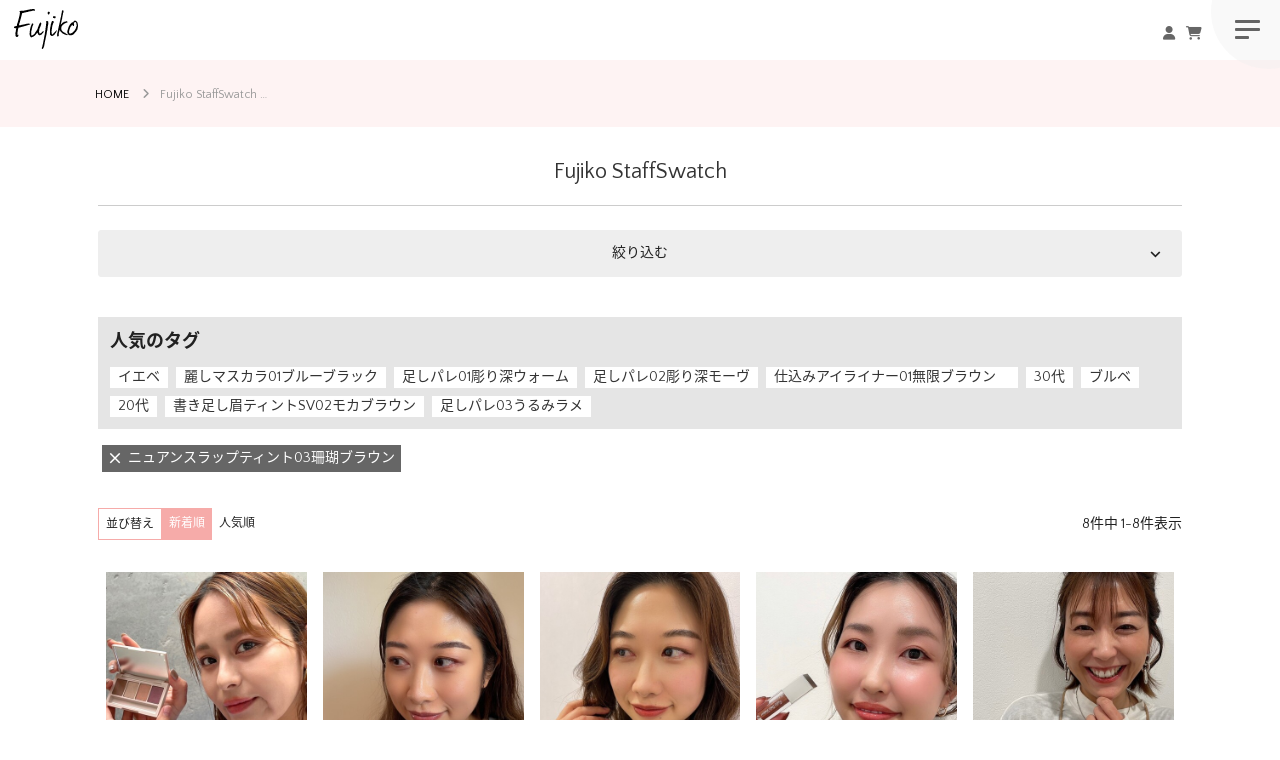

--- FILE ---
content_type: text/html;charset=UTF-8
request_url: https://fujikobrand.com/p/coordination?product_code=4589474243886&sort=time
body_size: 15674
content:
<!DOCTYPE html>
<html lang="ja"><head>
  <meta charset="UTF-8">
  
  <title>Fujiko StaffSwatch | 【公式】Fujiko（フジコ）</title>
  <meta name="viewport" content="width=device-width">


    <meta name="description" content="Fujiko StaffSwatch 【公式】Fujiko（フジコ）">
    <meta name="keywords" content="Fujiko StaffSwatch,スタッフウォッチ,コーディネート一覧,【公式】Fujiko（フジコ）">
  
  <link rel="stylesheet" href="https://fujiko.itembox.design/system/fs_style.css?t=20251118042551">
  <link rel="stylesheet" href="https://fujiko.itembox.design/generate/theme2/fs_theme.css?t=20251212172707">
  <link rel="stylesheet" href="https://fujiko.itembox.design/generate/theme2/fs_original.css?t=20251212172707">
  
  <link rel="canonical" href="https://fujikobrand.com/p/coordination">
  
  
  
  
  <script>
    window._FS=window._FS||{};_FS.val={"staffStart":{"merchantId":"2b40ef9f8902d1cb15f6b6c6f2d25210"},"tiktok":{"enabled":false,"pixelCode":null},"recaptcha":{"enabled":false,"siteKey":null},"clientInfo":{"memberId":"guest","fullName":"ゲスト","lastName":"","firstName":"ゲスト","nickName":"ゲスト","stageId":"","stageName":"","subscribedToNewsletter":"false","loggedIn":"false","totalPoints":"","activePoints":"","pendingPoints":"","purchasePointExpiration":"","specialPointExpiration":"","specialPoints":"","pointRate":"","companyName":"","membershipCardNo":"","wishlist":"","prefecture":""},"enhancedEC":{"ga4Dimensions":{"userScope":{"login":"{@ member.logged_in @}","stage":"{@ member.stage_order @}"}},"amazonCheckoutName":"Amazonペイメント","measurementId":"G-51VE322HSG","trackingId":"UA-122337632-1","dimensions":{"dimension1":{"key":"log","value":"{@ member.logged_in @}"},"dimension2":{"key":"mem","value":"{@ member.stage_order @}"}}},"shopKey":"fujiko","device":"PC","cart":{"stayOnPage":false}};
  </script>
  
  <script src="/shop/js/webstore-nr.js?t=20251118042551"></script>
  <script src="/shop/js/webstore-vg.js?t=20251118042551"></script>
  
  
  
  
  
  
  
  
    <script type="text/javascript" >
      document.addEventListener('DOMContentLoaded', function() {
        _FS.CMATag('{"fs_member_id":"{@ member.id @}","fs_page_kind":"other"}')
      })
    </script>
  
  
  <!-- Google Tag Manager -->
<script>(function(w,d,s,l,i){w[l]=w[l]||[];w[l].push({'gtm.start':
new Date().getTime(),event:'gtm.js'});var f=d.getElementsByTagName(s)[0],
j=d.createElement(s),dl=l!='dataLayer'?'&l='+l:'';j.async=true;j.src=
'https://www.googletagmanager.com/gtm.js?id='+i+dl;f.parentNode.insertBefore(j,f);
})(window,document,'script','dataLayer','GTM-MXZ4W5L');</script>
<!-- End Google Tag Manager -->

	
<!-- Google Analytics -->
<script>
(function(i,s,o,g,r,a,m){i['GoogleAnalyticsObject']=r;i[r]=i[r]||function(){
(i[r].q=i[r].q||[]).push(arguments)},i[r].l=1*new Date();a=s.createElement(o),
m=s.getElementsByTagName(o)[0];a.async=1;a.src=g;m.parentNode.insertBefore(a,m)
})(window,document,'script','https://www.google-analytics.com/analytics.js','ga');

ga('create', 'UA-122337632-1','auto', {'allowLinker': true});
ga('require', 'linker');
ga('linker:autoLink', ['shop.fujikobrand.com'] );
ga('send', 'pageview');
</script>
<!-- End Google Analytics -->

<meta name="description" content="”キレイになるって楽しい” をコンセプトに 、いま欲しいを叶えるコスメブランド Fujiko (フジコ)  公式ウェブサイト。商品情報や使用方法を参考に、安心してお買い物をしていただけます。" />

<meta name="Keywords" content="フジコシリーズ,ふじこ,フジコ,fujiko,かならぼ,カナラボ,kanalabo,メイク,コスメ,スキンケア,化粧品,おしゃれ" />
<link rel="shortcut icon" href="https://fujiko.itembox.design/item/images/favicon.ico?t=20260121113824">

<meta http-equiv="Pragma" content="no-cache" />
<meta http-equiv="cache-control" content="no-cache" />
<meta http-equiv="expires" content="0" />

<!-- jQuery -->
<script src="https://ajax.googleapis.com/ajax/libs/jquery/2.2.4/jquery.min.js"></script>
<!-- Web Fonts -->
<script src="https://kit.fontawesome.com/0401fbf631.js?v=0001" crossorigin="anonymous"></script>
<!-- slick slider -->
<link rel="stylesheet" type="text/css" href="//cdn.jsdelivr.net/jquery.slick/1.6.0/slick.css"/>
<script type="text/javascript" src="//cdn.jsdelivr.net/jquery.slick/1.6.0/slick.min.js"></script>
<!-- css -->
<link type="text/css" rel="stylesheet" href="https://fujiko.itembox.design/item/shared/css/style.min.css?t=20260121113824">
<link href="https://fujiko.itembox.design/item/shared/css/style.min.css?t=20260121113824" rel="stylesheet" type="text/css">
<!-- Instagram API -->
<link href="https://fujiko.itembox.design/item/shared/css/modal.css?t=20260121113824" rel="stylesheet" type="text/css">
<link href="https://fujiko.itembox.design/item/shared/css/taglive_widget.css?t=20260121113824" rel="stylesheet" type="text/css">

<script type="text/javascript" src="https://fujiko.itembox.design/item/shared/js/masonry.pkgd.min.js?t=20260121113824"></script>
<script type="text/javascript" src="https://fujiko.itembox.design/item/shared/js/imagesloaded.pkgd.min.js?t=20260121113824"></script>
<script type="text/javascript" src="https://fujiko.itembox.design/item/shared/js/app_tile.js?t=20260121113824"></script>
<script type="text/javascript" src="https://fujiko.itembox.design/item/shared/js/product.js?t=20260121113824"></script>


<meta property="og:site_name" content="Fujikoブランド公式サイト">
    <meta property="og:title" content="【公式】Fujiko（フジコ）">

 <meta property="og:type" content="article">
    <meta property="og:description" content="”キレイになるって楽しい” をコンセプトに 、いま欲しいを叶えるコスメブランド Fujiko (フジコ)  公式ウェブサイト。商品情報や使用方法を参考に、安心してお買い物をしていただけます。">
    <meta property="og:url" content="https://fujikobrand.com/">
    <meta property="og:image" content="https://fujiko.itembox.design/item/images/ogimage.jpg?t=20260121113824">
    <meta property="og:locale" content="ja_JP">


<script>

!function(f,b,e,v,n,t,s){if(f.fbq)return;n=f.fbq=function(){n.callMethod?

n.callMethod.apply(n,arguments):n.queue.push(arguments)};if(!f._fbq)f._fbq=n;

n.push=n;n.loaded=!0;n.version='2.0';n.queue=[];t=b.createElement(e);t.async=!0;

t.src=v;s=b.getElementsByTagName(e)[0];s.parentNode.insertBefore(t,s)}(window,

document,'script','https://connect.facebook.net/en_US/fbevents.js');

fbq('init', '1963904273869736'); // Insert your pixel ID here.

fbq('track', 'PageView');

</script>

<noscript><img height="1" width="1" style="display:none"

src="https://www.facebook.com/tr?id=1963904273869736&ev=PageView&noscript=1"

/></noscript>

<!-- DO NOT MODIFY -->

<!-- End Facebook Pixel Code -->
	
<meta name="facebook-domain-verification" content="8qxgbjb273lwffgocv6129dulz673i" />	


<script text="text/javascript">
$(function(){
	// replace関数による文字列の置換
	var h1Text = $(".postage01").text();
	h1Text = h1Text.replace("3,000円", "3,300円");
	$(".postage01").text(h1Text);
});
</script>
	
	

<!-- Google Tag Manager -->

<script>(function(w,d,s,l,i){w[l]=w[l]||[];w[l].push({'gtm.start':

new Date().getTime(),event:'gtm.js'});var f=d.getElementsByTagName(s)[0],

j=d.createElement(s),dl=l!='dataLayer'?'&l='+l:'';j.async=true;j.src=

'https://www.googletagmanager.com/gtm.js?id='+i+dl;f.parentNode.insertBefore(j,f);

})(window,document,'script','dataLayer','GTM-5X4VC8K');</script>

<!-- End Google Tag Manager -->
	
<!-- Facebook Pixel Code -->

<script>

!function(f,b,e,v,n,t,s)

{if(f.fbq)return;n=f.fbq=function(){n.callMethod?

n.callMethod.apply(n,arguments):n.queue.push(arguments)};

if(!f._fbq)f._fbq=n;n.push=n;n.loaded=!0;n.version='2.0';

n.queue=[];t=b.createElement(e);t.async=!0;

t.src=v;s=b.getElementsByTagName(e)[0];

s.parentNode.insertBefore(t,s)}(window, document,'script',

'https://connect.facebook.net/en_US/fbevents.js');

fbq('init', '256465518344840');

fbq('track', 'PageView');

</script>

<noscript><img height="1" width="1" style="display:none"

src="https://www.facebook.com/tr?id=256465518344840&ev=PageView&noscript=1"

/></noscript>

<!-- End Facebook Pixel Code -->
	





<script async src="https://www.googletagmanager.com/gtag/js?id=G-51VE322HSG"></script>

<script><!--
_FS.setTrackingTag('%3C%21--+Facebook+Pixel+Code+--%3E%0D%0A%3Cscript%3E%0D%0A%21function%28f%2Cb%2Ce%2Cv%2Cn%2Ct%2Cs%29%0D%0A%7Bif%28f.fbq%29return%3Bn%3Df.fbq%3Dfunction%28%29%7Bn.callMethod%3F%0D%0An.callMethod.apply%28n%2Carguments%29%3An.queue.push%28arguments%29%7D%3B%0D%0Aif%28%21f._fbq%29f._fbq%3Dn%3Bn.push%3Dn%3Bn.loaded%3D%210%3Bn.version%3D%272.0%27%3B%0D%0An.queue%3D%5B%5D%3Bt%3Db.createElement%28e%29%3Bt.async%3D%210%3B%0D%0At.src%3Dv%3Bs%3Db.getElementsByTagName%28e%29%5B0%5D%3B%0D%0As.parentNode.insertBefore%28t%2Cs%29%7D%28window%2C+document%2C%27script%27%2C%0D%0A%27https%3A%2F%2Fconnect.facebook.net%2Fen_US%2Ffbevents.js%27%29%3B%0D%0Afbq%28%27init%27%2C+%27256465518344840%27%29%3B%0D%0Afbq%28%27track%27%2C+%27PageView%27%29%3B%0D%0A%3C%2Fscript%3E%0D%0A%3Cnoscript%3E%3Cimg+height%3D%221%22+width%3D%221%22+style%3D%22display%3Anone%22%0D%0Asrc%3D%22https%3A%2F%2Fwww.facebook.com%2Ftr%3Fid%3D256465518344840%26ev%3DPageView%26noscript%3D1%22%0D%0A%2F%3E%3C%2Fnoscript%3E%0D%0A%3C%21--+End+Facebook+Pixel+Code+--%3E%0D%0A%0D%0A%0A%3Cscript%3E%0A++++dataLayer.push%28%7B%27price%27%3A+%24TOTAL_GOODS_AMOUNT%24%7D%29%0A%3C%2Fscript%3E');
--></script>
</head>
<body class="fs-body-coordination" id="fs_Coordination">
<script><!--
_FS.setTrackingTag('%3Cscript%3E%0A%28function%28w%2Cd%2Cs%2Cc%2Ci%29%7Bw%5Bc%5D%3Dw%5Bc%5D%7C%7C%7B%7D%3Bw%5Bc%5D.trackingId%3Di%3B%0Avar+f%3Dd.getElementsByTagName%28s%29%5B0%5D%2Cj%3Dd.createElement%28s%29%3Bj.async%3Dtrue%3B%0Aj.src%3D%27%2F%2Fcdn.contx.net%2Fcollect.js%27%3Bf.parentNode.insertBefore%28j%2Cf%29%3B%0A%7D%29%28window%2Cdocument%2C%27script%27%2C%27contx%27%2C%27CTX-x-QbfMAaH2%27%29%3B%0A%3C%2Fscript%3E%0A%0A%3C%21--+Google+Tag+Manager+%28noscripts%29+--%3E%0A%3Cnoscript%3E%3Ciframe+src%3D%22https%3A%2F%2Fwww.googletagmanager.com%2Fns.html%3Fid%3DGTM-MXZ4W5L%22%0Aheight%3D%220%22+width%3D%220%22+style%3D%22display%3Anone%3Bvisibility%3Ahidden%22%3E%3C%2Fiframe%3E%3C%2Fnoscript%3E%0A%3C%21--+End+Google+Tag+Manager+%28noscript%29+--%3E%0A%0A');
--></script>
<div class="fs-l-page">
<header class="fs-l-header">




<!-- Google Tag Manager (noscript) -->
<noscript><iframe src="https://www.googletagmanager.com/ns.html?id=GTM-MXZ4W5L"
height="0" width="0" style="display:none;visibility:hidden"></iframe></noscript>
<!-- End Google Tag Manager (noscript) -->	
	<div id="opening"><div class="logo"><img src="https://fujiko.itembox.design/item/images/open_logo.png?t=20220225095000" width="770" height="194" alt=""/></div></div>
	
	<div id="header">

		<!--<div class="obiNews"><a href="/f/news/231013">眉アイテムご購入で「オリジナルスクリューブラシ」プレゼント♡</a></div>-->


		<input type="checkbox" class="toggle" id="toggle">
		<div class="global-header">

			<h1 class="global-brand"><a href="/"><img src="https://fujiko.itembox.design/item/images/logo.svg?t=20220225095000" width="128" height="80" alt="Fujiko"></a></h1>
<label id="global-hamburger" for="toggle">
				<span></span>
			</label>
		</div>
	
			<div class="shopingIcons">
				<ul>
					<li class="nav-item"><a href="/p/login?"><i class="fa fa-user-o fa-fw" aria-hidden="true"></i></a></li>
					<li class="nav-item sp"><a href="/p/cart"><i class="fa fa-shopping-cart fa-fw" aria-hidden="true"></i></a></li>
				</ul>
			</div>
			
		
	  <nav>

		<ul class="global-navigation">
			
				<li class="nav-item"><a href="/">HOME</a></li>
				<li class="nav-item"><a href="/f/concept">CONCEPT</a></li>
				<li class="nav-dd-item">
					<input type="checkbox" id="dd"><label for="dd">PRODUCT</label>
					<!-- ドロップダウンメニュー開始 -->
					<ul>
						<!-- フェイス -->
						<li>
								<p>フェイス</p>
								<ul>
								<li><a href="/c/fujiko/4589474249871">マルチイージーパレット</a></li>
								<li><a href="/c/fujiko/4589474249253">メロメロチーク</a></li>
								<li><a href="/c/fujiko/4589474247235">お直しパクト</a></li>
								
								<li><a href="/c/fujiko/4589474248164">水彩チーク</a></li>
								<li><a href="/c/fujiko/4589474249345">デュアルクッション</a></li>
								<li><a href="/c/fujiko/4589474248553">あぶらとりウォーターパウダーNEO</a></li>
								<li><a href="/c/fujiko/4589474242544">あぶらとりウォーターパウダー</a></li>
								<li><a href="/c/fujiko/4589474249659">デコシャドウ by.F</a></li>
								<!--<li><a href="/c/fujiko/4589474242216">dekoシャドウ</a></li>-->
								
								</ul>
						</li>
						<!-- アイ -->
						<li>
							<p>アイ</p>
							<ul>
								<li><a href="/c/fujiko/4589474249161">眉ティントADV</a></li>
								<li><a href="/c/fujiko/honmonono_silverliner">本物のシルバーライナー</a></li>
								<li><a href="/c/fujiko/4589474248768">オートマチックシャドウ</a></li>
								<li><a href="/c/fujiko/4589474247068">涙袋ベイビー</a></li>
								<li><a href="/c/fujiko/4589474245880">マジカルアイブロウカラー</a></li>
								<li><a href="/c/fujiko/4589474245217">麗しマスカラ</a></li>
								<li><a href="/c/fujiko/4589474245507">美眉アレンジャー</a></li>
								<li><a href="/c/fujiko/4589474245644">足しパレ</a></li>
								<li><a href="/c/fujiko/4589474244067">書き足し眉ティントSV</a></li>
								<li><a href="/c/fujiko/4589474245750">シェイクシャドウSV</a></li>
								<!--<li><a href="/c/fujiko/mayu-svr">眉ティントSVR</a></li>-->
							</ul>
						</li>
						<!-- リップ -->
						<li>
							<p>リップ</p>
							<ul>
								<li><a href="/c/fujiko/4589474249666">ビー玉グロス</a></li>
								<li><a href="/c/fujiko/4589474249727">なりすましティント</a></li>
								<li><a href="/c/fujiko/4589474247273">ノールックリップ</a></li>
								<li><a href="/c/fujiko/4589474245958">プランピーリップ</a></li>
								<!--<li><a href="/c/fujiko/4589474245170">全人類Lip</a></li>-->
								<li><a href="/c/fujiko/4589474243862">ニュアンスラップティント</a></li>
								<li><a href="/c/fujiko/4589474243817">朝可愛グロス</a></li>
							</ul>
							<p>ヘア</p>
							<ul>
								<li><a href="/c/fujiko/4589474245156">ホップミスト</a></li>
								<li><a href="/c/fujiko/4589474242674">FPPパウダー</a></li>
								<li><a href="/c/fujiko/4589474247075">色っぽスティックSV</a></li>
							</ul>
						</li>
						<!-- ヘア -->
						<!----><li>
							<p>オンライン限定</p>
							<ul>
								<li><a href="/c/fujiko/4589474245507">美眉アレンジャー</a></li>
								
							</ul>
						</li>
						
					</ul>
					<!-- ドロップダウンメニュー終了 -->
				</li>
				<li class="nav-item"><a href="/f/shoplist">SHOPLIST</a></li>
				<li class="nav-item"><a href="/f/award">AWARDS</a></li>
				<li class="nav-item"><a href="/p/coordination">StaffSwatch</a></li>
				<li class="nav-item"><a href="/f/membership">Fujiko Membership</a></li>
				<li class="nav-item"><a href="https://kana-labo.com/sdgs/" target="_blank">SDGs</a></li>
				<li class="nav-item"><a href="/p/login?"><i class="fa fa-user-o fa-fw" aria-hidden="true"></i>MyPage　</a></li>
				<li class="nav-item sp"><a href="/p/cart"><i class="fa fa-shopping-cart fa-fw" aria-hidden="true"></i>Cart</a></li>
				<li class="nav-icon">
					<ul>
						<li class="pc"><a href="/p/cart"><i class="fa fa-shopping-cart fa-fw" aria-hidden="true"></i></a></li>
						<li><a href="https://www.instagram.com/fujiko_brand/" target="_blank"><i class="fa fa-instagram fa-fw" aria-hidden="true"></i></a></li>
						<li><a href="https://twitter.com/fujiko_brand" target="_blank"><i class="fa fa-brands fa-x-twitter fa-fw"></i></a></li>
						<li><a href="https://www.facebook.com/Fujiko.brand/" target="_blank"><i class="fa fa-facebook fa-fw" aria-hidden="true"></i></a></li>
						<li><a href="https://www.youtube.com/@fujiko_brand" target="_blank"><i class="fa fa-youtube-play fa-fw" aria-hidden="true"></i></a></li>
						<!--<li><a href="https://lin.ee/o7fekTw/" target="_blank"><i class="fa fa-line fa-fw" aria-hidden="true"></i></a></li>-->
						<li><a href="/f/contact"><i class="fa fa-envelope-o fa-fw" aria-hidden="true"></i></a></li>
						<li><a href="tel:0120913836"><i class="fa fa-phone fa-fw" aria-hidden="true"></i></a></li>
					</ul>
				</li>
			</ul>
		</nav>
		<!-- toggle-back-screen -->
		<label class="backScreen" for="toggle"></label>
	</div>
	

</header>
<!-- **パンくずリストパーツ （システムパーツ） ↓↓ -->
<nav class="fs-c-breadcrumb">
<ol class="fs-c-breadcrumb__list">
<li class="fs-c-breadcrumb__listItem">
<a href="/">HOME</a>
</li>
<li class="fs-c-breadcrumb__listItem">
Fujiko StaffSwatch
</li>
</ol>
</nav>
<!-- **パンくずリストパーツ （システムパーツ） ↑↑ -->
<main class="fs-l-main"><div id="fs-page-error-container" class="fs-c-panelContainer">
  
  
</div>
<section class="fs-l-pageMain"><!-- **ページ見出し（フリーパーツ）↓↓ -->
<h1 class="fs-c-heading fs-c-heading--page">Fujiko StaffSwatch</h1>
<!-- **ページ見出し（フリーパーツ）↑↑ -->
<!-- **コーディネート検索表示エリア（システムパーツグループ）↓↓ -->
<div class="fs-c-staffCoordinationSearchControl">
  <input type="checkbox" name="" id="fs_staffCoordinationSearchControlCheck" class="fs-c-staffCoordinationSearchControl__checkbox fs-c-switchCheckbox">
  <label for="fs_staffCoordinationSearchControlCheck" class="fs-c-staffCoordinationSearchControl__label">絞り込む</label>
  <div class="fs-c-staffCoordinationSearchControl__list">
    
<!-- **コーディネート検索 身長パーツ（システムパーツ）↓↓ -->
<div class="fs-c-staffCoordinationSearch fs-c-staffCoordinationSearch--height">
  <input type="checkbox" name="" id="fs_c_staffCoordinationSearchCheckbox_height" class="fs-c-staffCoordinationSearch__checkbox fs-c-switchCheckbox">
  <label class="fs-c-staffCoordinationSearch__heading" for="fs_c_staffCoordinationSearchCheckbox_height">身長</label>
  <div class="fs-c-staffCoordinationSearch__body">
    <ul class="fs-c-staffCoordinationSearchMenu">
      
      <li class="fs-c-staffCoordinationSearchMenu__item">
        <a href="/p/coordination?height&#x3D;01&amp;product_code&#x3D;4589474243886&amp;sort&#x3D;time" class="fs-c-staffCoordinationSearchMenu__link">
          <span class="fs-c-staffCoordinationSearchMenu__link__label">Maari</span>
        </a>
      </li>
      
      <li class="fs-c-staffCoordinationSearchMenu__item">
        <a href="/p/coordination?height&#x3D;02&amp;product_code&#x3D;4589474243886&amp;sort&#x3D;time" class="fs-c-staffCoordinationSearchMenu__link">
          <span class="fs-c-staffCoordinationSearchMenu__link__label">Kasumi</span>
        </a>
      </li>
      
      <li class="fs-c-staffCoordinationSearchMenu__item">
        <a href="/p/coordination?height&#x3D;03&amp;product_code&#x3D;4589474243886&amp;sort&#x3D;time" class="fs-c-staffCoordinationSearchMenu__link">
          <span class="fs-c-staffCoordinationSearchMenu__link__label">Nao</span>
        </a>
      </li>
      
      <li class="fs-c-staffCoordinationSearchMenu__item">
        <a href="/p/coordination?height&#x3D;04&amp;product_code&#x3D;4589474243886&amp;sort&#x3D;time" class="fs-c-staffCoordinationSearchMenu__link">
          <span class="fs-c-staffCoordinationSearchMenu__link__label">Yasuko</span>
        </a>
      </li>
      
      <li class="fs-c-staffCoordinationSearchMenu__item">
        <a href="/p/coordination?height&#x3D;05&amp;product_code&#x3D;4589474243886&amp;sort&#x3D;time" class="fs-c-staffCoordinationSearchMenu__link">
          <span class="fs-c-staffCoordinationSearchMenu__link__label">Rie</span>
        </a>
      </li>
      
      <li class="fs-c-staffCoordinationSearchMenu__item">
        <a href="/p/coordination?height&#x3D;06&amp;product_code&#x3D;4589474243886&amp;sort&#x3D;time" class="fs-c-staffCoordinationSearchMenu__link">
          <span class="fs-c-staffCoordinationSearchMenu__link__label">Wakana</span>
        </a>
      </li>
      
      <li class="fs-c-staffCoordinationSearchMenu__item">
        <a href="/p/coordination?height&#x3D;07&amp;product_code&#x3D;4589474243886&amp;sort&#x3D;time" class="fs-c-staffCoordinationSearchMenu__link">
          <span class="fs-c-staffCoordinationSearchMenu__link__label">Amari</span>
        </a>
      </li>
      
    </ul>
  </div>
</div>
<!-- **コーディネート検索 身長パーツ（システムパーツ）↑↑ -->


<!-- **コーディネート検索 レーベルパーツ（システムパーツ）↓↓ -->
<div class="fs-c-staffCoordinationSearch fs-c-staffCoordinationSearch--label">
  <input type="checkbox" name="" id="fs_c_staffCoordinationSearchCheckbox_label" class="fs-c-staffCoordinationSearch__checkbox fs-c-switchCheckbox">
  <label class="fs-c-staffCoordinationSearch__heading" for="fs_c_staffCoordinationSearchCheckbox_label">ブランド</label>
  <div class="fs-c-staffCoordinationSearch__body">
    <ul class="fs-c-staffCoordinationSearchMenu">
      
      <li class="fs-c-staffCoordinationSearchMenu__item">
        <a href="/p/coordination?label&#x3D;Fujiko&amp;product_code&#x3D;4589474243886&amp;sort&#x3D;time" class="fs-c-staffCoordinationSearchMenu__link">
          <span class="fs-c-staffCoordinationSearchMenu__link__label">フジコ</span>
        </a>
      </li>
      
      <li class="fs-c-staffCoordinationSearchMenu__item">
        <a href="/p/coordination?label&#x3D;01&amp;product_code&#x3D;4589474243886&amp;sort&#x3D;time" class="fs-c-staffCoordinationSearchMenu__link">
          <span class="fs-c-staffCoordinationSearchMenu__link__label">Maari</span>
        </a>
      </li>
      
      <li class="fs-c-staffCoordinationSearchMenu__item">
        <a href="/p/coordination?label&#x3D;02&amp;product_code&#x3D;4589474243886&amp;sort&#x3D;time" class="fs-c-staffCoordinationSearchMenu__link">
          <span class="fs-c-staffCoordinationSearchMenu__link__label">Kasumi</span>
        </a>
      </li>
      
      <li class="fs-c-staffCoordinationSearchMenu__item">
        <a href="/p/coordination?label&#x3D;03&amp;product_code&#x3D;4589474243886&amp;sort&#x3D;time" class="fs-c-staffCoordinationSearchMenu__link">
          <span class="fs-c-staffCoordinationSearchMenu__link__label">Nao</span>
        </a>
      </li>
      
      <li class="fs-c-staffCoordinationSearchMenu__item">
        <a href="/p/coordination?label&#x3D;04&amp;product_code&#x3D;4589474243886&amp;sort&#x3D;time" class="fs-c-staffCoordinationSearchMenu__link">
          <span class="fs-c-staffCoordinationSearchMenu__link__label">Yasuko</span>
        </a>
      </li>
      
      <li class="fs-c-staffCoordinationSearchMenu__item">
        <a href="/p/coordination?label&#x3D;05&amp;product_code&#x3D;4589474243886&amp;sort&#x3D;time" class="fs-c-staffCoordinationSearchMenu__link">
          <span class="fs-c-staffCoordinationSearchMenu__link__label">Rie</span>
        </a>
      </li>
      
      <li class="fs-c-staffCoordinationSearchMenu__item">
        <a href="/p/coordination?label&#x3D;06&amp;product_code&#x3D;4589474243886&amp;sort&#x3D;time" class="fs-c-staffCoordinationSearchMenu__link">
          <span class="fs-c-staffCoordinationSearchMenu__link__label">Wakana</span>
        </a>
      </li>
      
      <li class="fs-c-staffCoordinationSearchMenu__item">
        <a href="/p/coordination?label&#x3D;07&amp;product_code&#x3D;4589474243886&amp;sort&#x3D;time" class="fs-c-staffCoordinationSearchMenu__link">
          <span class="fs-c-staffCoordinationSearchMenu__link__label">Amari</span>
        </a>
      </li>
      
    </ul>
  </div>
</div>
<!-- **コーディネート検索 レーベルパーツ（システムパーツ）↑↑ -->



<!-- **コーディネート検索 スタッフ所属店舗パーツ（システムパーツ）↑↑ -->




<!-- **コーディネート検索 商品カテゴリパーツ（システムパーツ）↓↓ -->
<div class="fs-c-staffCoordinationSearch fs-c-staffCoordinationSearch--productCategory">
  <input type="checkbox" name="" id="fs_c_staffCoordinationSearchCheckbox_productCategory" class="fs-c-staffCoordinationSearch__checkbox fs-c-switchCheckbox">
  <label class="fs-c-staffCoordinationSearch__heading" for="fs_c_staffCoordinationSearchCheckbox_productCategory">カテゴリ</label>
  <div class="fs-c-staffCoordinationSearch__body">
    <ul class="fs-c-staffCoordinationSearchCategoryList">
      
      <li class="fs-c-staffCoordinationSearchCategoryList__item fs-c-staffCoordinationSearchCategory">
        <a href="/p/coordination?parent_category&#x3D;face&amp;product_code&#x3D;4589474243886&amp;sort&#x3D;time" class="fs-c-staffCoordinationSearchCategory__link ">
          <span class="fs-c-staffCoordinationSearchCategory__link__label">フェイス</span>
        </a>
        <div class="fs-c-staffCoordinationSearchCategory__body">
          <ul class="fs-c-staffCoordinationSearchMenu">
            
            <li class="fs-c-staffCoordinationSearchMenu__item ">
              <a href="/p/coordination?parent_category&#x3D;face&amp;category&#x3D;miniveilglow&amp;product_code&#x3D;4589474243886&amp;sort&#x3D;time" class="fs-c-staffCoordinationSearchMenu__link">
                <span class="fs-c-staffCoordinationSearchMenu__link__label">ミニベールグロウ</span>
              </a>
            </li>
            
            <li class="fs-c-staffCoordinationSearchMenu__item ">
              <a href="/p/coordination?parent_category&#x3D;face&amp;category&#x3D;suisaicheek&amp;product_code&#x3D;4589474243886&amp;sort&#x3D;time" class="fs-c-staffCoordinationSearchMenu__link">
                <span class="fs-c-staffCoordinationSearchMenu__link__label">水彩チーク</span>
              </a>
            </li>
            
            <li class="fs-c-staffCoordinationSearchMenu__item ">
              <a href="/p/coordination?parent_category&#x3D;face&amp;category&#x3D;aburaneo&amp;product_code&#x3D;4589474243886&amp;sort&#x3D;time" class="fs-c-staffCoordinationSearchMenu__link">
                <span class="fs-c-staffCoordinationSearchMenu__link__label">あぶらとりウォーターパウダーNEO</span>
              </a>
            </li>
            
            <li class="fs-c-staffCoordinationSearchMenu__item ">
              <a href="/p/coordination?parent_category&#x3D;face&amp;category&#x3D;meromerocheek&amp;product_code&#x3D;4589474243886&amp;sort&#x3D;time" class="fs-c-staffCoordinationSearchMenu__link">
                <span class="fs-c-staffCoordinationSearchMenu__link__label">メロメロチーク</span>
              </a>
            </li>
            
            <li class="fs-c-staffCoordinationSearchMenu__item ">
              <a href="/p/coordination?parent_category&#x3D;face&amp;category&#x3D;miniairydippowder&amp;product_code&#x3D;4589474243886&amp;sort&#x3D;time" class="fs-c-staffCoordinationSearchMenu__link">
                <span class="fs-c-staffCoordinationSearchMenu__link__label">ミニエアリーディップパウダー</span>
              </a>
            </li>
            
            <li class="fs-c-staffCoordinationSearchMenu__item ">
              <a href="/p/coordination?parent_category&#x3D;face&amp;category&#x3D;chalkcheek&amp;product_code&#x3D;4589474243886&amp;sort&#x3D;time" class="fs-c-staffCoordinationSearchMenu__link">
                <span class="fs-c-staffCoordinationSearchMenu__link__label">チョークチーク</span>
              </a>
            </li>
            
          </ul>
        </div>
      </li>
      
      <li class="fs-c-staffCoordinationSearchCategoryList__item fs-c-staffCoordinationSearchCategory">
        <a href="/p/coordination?parent_category&#x3D;eye&amp;product_code&#x3D;4589474243886&amp;sort&#x3D;time" class="fs-c-staffCoordinationSearchCategory__link ">
          <span class="fs-c-staffCoordinationSearchCategory__link__label">アイ</span>
        </a>
        <div class="fs-c-staffCoordinationSearchCategory__body">
          <ul class="fs-c-staffCoordinationSearchMenu">
            
            <li class="fs-c-staffCoordinationSearchMenu__item ">
              <a href="/p/coordination?parent_category&#x3D;eye&amp;category&#x3D;BimayuArranger&amp;product_code&#x3D;4589474243886&amp;sort&#x3D;time" class="fs-c-staffCoordinationSearchMenu__link">
                <span class="fs-c-staffCoordinationSearchMenu__link__label">美眉アレンジャー</span>
              </a>
            </li>
            
            <li class="fs-c-staffCoordinationSearchMenu__item ">
              <a href="/p/coordination?parent_category&#x3D;eye&amp;category&#x3D;shikomieyeliner&amp;product_code&#x3D;4589474243886&amp;sort&#x3D;time" class="fs-c-staffCoordinationSearchMenu__link">
                <span class="fs-c-staffCoordinationSearchMenu__link__label">仕込みアイライナー</span>
              </a>
            </li>
            
            <li class="fs-c-staffCoordinationSearchMenu__item ">
              <a href="/p/coordination?parent_category&#x3D;eye&amp;category&#x3D;shakeshadow&amp;product_code&#x3D;4589474243886&amp;sort&#x3D;time" class="fs-c-staffCoordinationSearchMenu__link">
                <span class="fs-c-staffCoordinationSearchMenu__link__label">シェイクシャドウ</span>
              </a>
            </li>
            
            <li class="fs-c-staffCoordinationSearchMenu__item ">
              <a href="/p/coordination?parent_category&#x3D;eye&amp;category&#x3D;kakitashisv&amp;product_code&#x3D;4589474243886&amp;sort&#x3D;time" class="fs-c-staffCoordinationSearchMenu__link">
                <span class="fs-c-staffCoordinationSearchMenu__link__label">書き足し眉ティントSV</span>
              </a>
            </li>
            
            <li class="fs-c-staffCoordinationSearchMenu__item ">
              <a href="/p/coordination?parent_category&#x3D;eye&amp;category&#x3D;TashiPale&amp;product_code&#x3D;4589474243886&amp;sort&#x3D;time" class="fs-c-staffCoordinationSearchMenu__link">
                <span class="fs-c-staffCoordinationSearchMenu__link__label">足しパレ</span>
              </a>
            </li>
            
            <li class="fs-c-staffCoordinationSearchMenu__item ">
              <a href="/p/coordination?parent_category&#x3D;eye&amp;category&#x3D;UruwashiMascara&amp;product_code&#x3D;4589474243886&amp;sort&#x3D;time" class="fs-c-staffCoordinationSearchMenu__link">
                <span class="fs-c-staffCoordinationSearchMenu__link__label">麗しマスカラ</span>
              </a>
            </li>
            
            <li class="fs-c-staffCoordinationSearchMenu__item ">
              <a href="/p/coordination?parent_category&#x3D;eye&amp;category&#x3D;shakeshadowsv&amp;product_code&#x3D;4589474243886&amp;sort&#x3D;time" class="fs-c-staffCoordinationSearchMenu__link">
                <span class="fs-c-staffCoordinationSearchMenu__link__label">シェイクシャドウSV</span>
              </a>
            </li>
            
            <li class="fs-c-staffCoordinationSearchMenu__item ">
              <a href="/p/coordination?parent_category&#x3D;eye&amp;category&#x3D;MagicalEyebrowColor&amp;product_code&#x3D;4589474243886&amp;sort&#x3D;time" class="fs-c-staffCoordinationSearchMenu__link">
                <span class="fs-c-staffCoordinationSearchMenu__link__label">マジカルアイブロウカラー</span>
              </a>
            </li>
            
            <li class="fs-c-staffCoordinationSearchMenu__item ">
              <a href="/p/coordination?parent_category&#x3D;eye&amp;category&#x3D;NamidabukuroBaby&amp;product_code&#x3D;4589474243886&amp;sort&#x3D;time" class="fs-c-staffCoordinationSearchMenu__link">
                <span class="fs-c-staffCoordinationSearchMenu__link__label">涙袋ベイビー</span>
              </a>
            </li>
            
            <li class="fs-c-staffCoordinationSearchMenu__item ">
              <a href="/p/coordination?parent_category&#x3D;eye&amp;category&#x3D;Automaticshadow&amp;product_code&#x3D;4589474243886&amp;sort&#x3D;time" class="fs-c-staffCoordinationSearchMenu__link">
                <span class="fs-c-staffCoordinationSearchMenu__link__label">オートマチックシャドウ</span>
              </a>
            </li>
            
          </ul>
        </div>
      </li>
      
      <li class="fs-c-staffCoordinationSearchCategoryList__item fs-c-staffCoordinationSearchCategory">
        <a href="/p/coordination?parent_category&#x3D;rip&amp;product_code&#x3D;4589474243886&amp;sort&#x3D;time" class="fs-c-staffCoordinationSearchCategory__link ">
          <span class="fs-c-staffCoordinationSearchCategory__link__label">リップ</span>
        </a>
        <div class="fs-c-staffCoordinationSearchCategory__body">
          <ul class="fs-c-staffCoordinationSearchMenu">
            
            <li class="fs-c-staffCoordinationSearchMenu__item ">
              <a href="/p/coordination?parent_category&#x3D;rip&amp;category&#x3D;wraptint&amp;product_code&#x3D;4589474243886&amp;sort&#x3D;time" class="fs-c-staffCoordinationSearchMenu__link">
                <span class="fs-c-staffCoordinationSearchMenu__link__label">ニュアンスラップティント</span>
              </a>
            </li>
            
            <li class="fs-c-staffCoordinationSearchMenu__item ">
              <a href="/p/coordination?parent_category&#x3D;rip&amp;category&#x3D;miniwateryrouge&amp;product_code&#x3D;4589474243886&amp;sort&#x3D;time" class="fs-c-staffCoordinationSearchMenu__link">
                <span class="fs-c-staffCoordinationSearchMenu__link__label">ミニウォータリールージュ</span>
              </a>
            </li>
            
            <li class="fs-c-staffCoordinationSearchMenu__item ">
              <a href="/p/coordination?parent_category&#x3D;rip&amp;category&#x3D;asakawagloss&amp;product_code&#x3D;4589474243886&amp;sort&#x3D;time" class="fs-c-staffCoordinationSearchMenu__link">
                <span class="fs-c-staffCoordinationSearchMenu__link__label">朝可愛グロス</span>
              </a>
            </li>
            
            <li class="fs-c-staffCoordinationSearchMenu__item ">
              <a href="/p/coordination?parent_category&#x3D;rip&amp;category&#x3D;zenjinruilip&amp;product_code&#x3D;4589474243886&amp;sort&#x3D;time" class="fs-c-staffCoordinationSearchMenu__link">
                <span class="fs-c-staffCoordinationSearchMenu__link__label">全人類Lip</span>
              </a>
            </li>
            
            <li class="fs-c-staffCoordinationSearchMenu__item ">
              <a href="/p/coordination?parent_category&#x3D;rip&amp;category&#x3D;plumpylip&amp;product_code&#x3D;4589474243886&amp;sort&#x3D;time" class="fs-c-staffCoordinationSearchMenu__link">
                <span class="fs-c-staffCoordinationSearchMenu__link__label">プランピーリップ</span>
              </a>
            </li>
            
            <li class="fs-c-staffCoordinationSearchMenu__item ">
              <a href="/p/coordination?parent_category&#x3D;rip&amp;category&#x3D;nolooklip&amp;product_code&#x3D;4589474243886&amp;sort&#x3D;time" class="fs-c-staffCoordinationSearchMenu__link">
                <span class="fs-c-staffCoordinationSearchMenu__link__label">ノールックリップ</span>
              </a>
            </li>
            
          </ul>
        </div>
      </li>
      
    </ul>
  </div>
</div>
<!-- **コーディネート検索 商品カテゴリパーツ（システムパーツ）↑↑ -->

  </div>
</div>
<!-- **コーディネート検索表示エリア（システムパーツグループ）↑↑ -->

<!-- **ハッシュタグ表示（システムパーツ）↓↓ -->
<ul class="fs-c-coordinationTagList">
  
  <li class="fs-c-coordinationTagList__item">
    <a href="/p/coordination?product_code&#x3D;4589474243886&amp;tag&#x3D;%E3%82%A4%E3%82%A8%E3%83%99&amp;sort&#x3D;time" class="fs-c-coordinationTag">イエベ</a>
  </li>
  
  <li class="fs-c-coordinationTagList__item">
    <a href="/p/coordination?product_code&#x3D;4589474243886&amp;tag&#x3D;%E9%BA%97%E3%81%97%E3%83%9E%E3%82%B9%E3%82%AB%E3%83%A901%E3%83%96%E3%83%AB%E3%83%BC%E3%83%96%E3%83%A9%E3%83%83%E3%82%AF&amp;sort&#x3D;time" class="fs-c-coordinationTag">麗しマスカラ01ブルーブラック</a>
  </li>
  
  <li class="fs-c-coordinationTagList__item">
    <a href="/p/coordination?product_code&#x3D;4589474243886&amp;tag&#x3D;%E8%B6%B3%E3%81%97%E3%83%91%E3%83%AC01%E5%BD%AB%E3%82%8A%E6%B7%B1%E3%82%A6%E3%82%A9%E3%83%BC%E3%83%A0&amp;sort&#x3D;time" class="fs-c-coordinationTag">足しパレ01彫り深ウォーム</a>
  </li>
  
  <li class="fs-c-coordinationTagList__item">
    <a href="/p/coordination?product_code&#x3D;4589474243886&amp;tag&#x3D;%E8%B6%B3%E3%81%97%E3%83%91%E3%83%AC02%E5%BD%AB%E3%82%8A%E6%B7%B1%E3%83%A2%E3%83%BC%E3%83%B4&amp;sort&#x3D;time" class="fs-c-coordinationTag">足しパレ02彫り深モーヴ</a>
  </li>
  
  <li class="fs-c-coordinationTagList__item">
    <a href="/p/coordination?product_code&#x3D;4589474243886&amp;tag&#x3D;%E4%BB%95%E8%BE%BC%E3%81%BF%E3%82%A2%E3%82%A4%E3%83%A9%E3%82%A4%E3%83%8A%E3%83%BC01%E7%84%A1%E9%99%90%E3%83%96%E3%83%A9%E3%82%A6%E3%83%B3%E3%80%80&amp;sort&#x3D;time" class="fs-c-coordinationTag">仕込みアイライナー01無限ブラウン　</a>
  </li>
  
  <li class="fs-c-coordinationTagList__item">
    <a href="/p/coordination?product_code&#x3D;4589474243886&amp;tag&#x3D;30%E4%BB%A3&amp;sort&#x3D;time" class="fs-c-coordinationTag">30代</a>
  </li>
  
  <li class="fs-c-coordinationTagList__item">
    <a href="/p/coordination?product_code&#x3D;4589474243886&amp;tag&#x3D;%E3%83%96%E3%83%AB%E3%83%99&amp;sort&#x3D;time" class="fs-c-coordinationTag">ブルベ</a>
  </li>
  
  <li class="fs-c-coordinationTagList__item">
    <a href="/p/coordination?product_code&#x3D;4589474243886&amp;tag&#x3D;20%E4%BB%A3&amp;sort&#x3D;time" class="fs-c-coordinationTag">20代</a>
  </li>
  
  <li class="fs-c-coordinationTagList__item">
    <a href="/p/coordination?product_code&#x3D;4589474243886&amp;tag&#x3D;%E6%9B%B8%E3%81%8D%E8%B6%B3%E3%81%97%E7%9C%89%E3%83%86%E3%82%A3%E3%83%B3%E3%83%88SV02%E3%83%A2%E3%82%AB%E3%83%96%E3%83%A9%E3%82%A6%E3%83%B3&amp;sort&#x3D;time" class="fs-c-coordinationTag">書き足し眉ティントSV02モカブラウン</a>
  </li>
  
  <li class="fs-c-coordinationTagList__item">
    <a href="/p/coordination?product_code&#x3D;4589474243886&amp;tag&#x3D;%E8%B6%B3%E3%81%97%E3%83%91%E3%83%AC03%E3%81%86%E3%82%8B%E3%81%BF%E3%83%A9%E3%83%A1&amp;sort&#x3D;time" class="fs-c-coordinationTag">足しパレ03うるみラメ</a>
  </li>
  
</ul>
<!-- **ハッシュタグ表示（システムパーツ）↑↑ -->


<!-- **コーディネート検索条件表示（システムパーツ）↓↓ -->
<ul class="fs-c-staffCoordinationSearchConditionList">
  
  <li class="fs-c-staffCoordinationSearchConditionList__item">
    <a href="/p/coordination?sort&#x3D;time" class="fs-c-staffCoordinationSearchConditionList__item__link">
      <span class="fs-c-staffCoordinationSearchConditionList__item__label">ニュアンスラップティント03珊瑚ブラウン </span>
    </a>
  </li>
  
</ul>
<!-- **コーディネート検索条件表示（システムパーツ）↑↑ -->

<!-- **コーディネート一覧（システムパーツ）↓↓ -->
<div class="fs-c-coordinationList">
  
  <div class="fs-c-coordinationList__controller">
    <div class="fs-c-sortItems">
      <span class="fs-c-sortItems__label">並び替え</span>
      <ul class="fs-c-sortItems__list">
        <li class="fs-c-sortItems__list__item is-active">
          
          <span class="fs-c-sortItems__list__item__label">新着順</span>
          
        </li>
        <li class="fs-c-sortItems__list__item">
          
          <a href="/p/coordination?product_code&#x3D;4589474243886&amp;sort&#x3D;pv" class="fs-c-sortItems__list__item__label">人気順</a>
          
        </li>
      </ul>
    </div>
    <div class="fs-c-listControl">
      <div class="fs-c-listControl">
<div class="fs-c-listControl__status">
<span class="fs-c-listControl__status__total">8<span class="fs-c-listControl__status__total__label">件中</span></span>
<span class="fs-c-listControl__status__indication">1<span class="fs-c-listControl__status__indication__separator">-</span>8<span class="fs-c-listControl__status__indication__label">件表示</span></span>
</div>
</div>
    </div>
  </div>
  <div class="fs-c-coordinationList__list">
    
    <article class="fs-c-coordinationList__list__item fs-c-coordinationListItem fs-c-coordinationListItem--1">
      <div class="fs-c-coordinationListItem__imageContainer">
  <div class="fs-c-coordinationListItem__image fs-c-coordinationImage">
    <a href="/p/coordination/5221216" class="fs-c-coordinationListItem__link">
      <img src="https://static.staff-start.com/coordinates/170/62784/170627840011686203466_l.jpg" alt="コーディネート画像" class="fs-c-coordinationListItem__image__image fs-c-coordinationImage__image">
    </a>
  </div>
</div>
<time class="fs-c-coordinationListItem__creationDate" datetime="2023-06-08T13:18:00+09:00">2023/06/08</time>

<time class="fs-c-coordinationListItem__publicationDate" datetime="2023-06-08T14:52:00+09:00">2023/06/08</time>

<div class="fs-c-coordinationListItem__staffInfo">
  
  <div class="fs-c-coordinationListItem__staffInfo__image">
    <a href="/p/staff/62784" class="fs-c-coordinationListItem__staffInfo__image__link">
      <div class="fs-c-staffImage">
        <img src="https://static.staff-start.com/UserIconImage/170/62784/170627840001668133071.jpg" alt="Amari 1stイエベ春／2ndブルベ冬写真" class="fs-c-staffImage__image">
      </div>
    </a>
  </div>
  
  <div class="fs-c-coordinationListItem__staffInfo__profile">
    <a href="/p/staff/62784" class="fs-c-coordinationListItem__staffInfo__name">Amari 1stイエベ春／2ndブルベ冬</a>
    <a href="/p/staff/62784" class="fs-c-coordinationListItem__staffInfo__ruby">アマリ</a>
    
    <a href="/p/coordination?shop&#x3D;01&amp;product_code&#x3D;4589474243886&amp;sort&#x3D;time" class="fs-c-coordinationListItem__staffInfo__shop">本社</a>
    
    
    <a href="/p/coordination?label&#x3D;Fujiko&amp;product_code&#x3D;4589474243886&amp;sort&#x3D;time" class="fs-c-coordinationListItem__staffInfo__label">Fujiko</a>
    
    
  </div>
</div>
    </article>
    
    <article class="fs-c-coordinationList__list__item fs-c-coordinationListItem fs-c-coordinationListItem--2">
      <div class="fs-c-coordinationListItem__imageContainer">
  <div class="fs-c-coordinationListItem__image fs-c-coordinationImage">
    <a href="/p/coordination/4919962" class="fs-c-coordinationListItem__link">
      <img src="https://static.staff-start.com/coordinates/170/61662/170616620011673498413_l.jpg" alt="コーディネート画像" class="fs-c-coordinationListItem__image__image fs-c-coordinationImage__image">
    </a>
  </div>
</div>
<time class="fs-c-coordinationListItem__creationDate" datetime="2023-01-12T13:40:00+09:00">2023/01/12</time>

<time class="fs-c-coordinationListItem__publicationDate" datetime="2023-01-12T13:40:00+09:00">2023/01/12</time>

<div class="fs-c-coordinationListItem__staffInfo">
  
  <div class="fs-c-coordinationListItem__staffInfo__image">
    <a href="/p/staff/61662" class="fs-c-coordinationListItem__staffInfo__image__link">
      <div class="fs-c-staffImage">
        <img src="https://static.staff-start.com/UserIconImage/170/61662/170616620001646286338.jpg" alt="Rie 1stブルベ夏写真" class="fs-c-staffImage__image">
      </div>
    </a>
  </div>
  
  <div class="fs-c-coordinationListItem__staffInfo__profile">
    <a href="/p/staff/61662" class="fs-c-coordinationListItem__staffInfo__name">Rie 1stブルベ夏</a>
    <a href="/p/staff/61662" class="fs-c-coordinationListItem__staffInfo__ruby">リエ</a>
    
    <a href="/p/coordination?shop&#x3D;01&amp;product_code&#x3D;4589474243886&amp;sort&#x3D;time" class="fs-c-coordinationListItem__staffInfo__shop">本社</a>
    
    
    <a href="/p/coordination?label&#x3D;Fujiko&amp;product_code&#x3D;4589474243886&amp;sort&#x3D;time" class="fs-c-coordinationListItem__staffInfo__label">Fujiko</a>
    
    
  </div>
</div>
    </article>
    
    <article class="fs-c-coordinationList__list__item fs-c-coordinationListItem fs-c-coordinationListItem--3">
      <div class="fs-c-coordinationListItem__imageContainer">
  <div class="fs-c-coordinationListItem__image fs-c-coordinationImage">
    <a href="/p/coordination/4886029" class="fs-c-coordinationListItem__link">
      <img src="https://static.staff-start.com/coordinates/170/61662/170616620011671450207_l.jpg" alt="コーディネート画像" class="fs-c-coordinationListItem__image__image fs-c-coordinationImage__image">
    </a>
  </div>
</div>
<time class="fs-c-coordinationListItem__creationDate" datetime="2022-12-19T20:43:00+09:00">2022/12/19</time>

<time class="fs-c-coordinationListItem__publicationDate" datetime="2022-12-19T12:00:00+09:00">2022/12/19</time>

<div class="fs-c-coordinationListItem__staffInfo">
  
  <div class="fs-c-coordinationListItem__staffInfo__image">
    <a href="/p/staff/61662" class="fs-c-coordinationListItem__staffInfo__image__link">
      <div class="fs-c-staffImage">
        <img src="https://static.staff-start.com/UserIconImage/170/61662/170616620001646286338.jpg" alt="Rie 1stブルベ夏写真" class="fs-c-staffImage__image">
      </div>
    </a>
  </div>
  
  <div class="fs-c-coordinationListItem__staffInfo__profile">
    <a href="/p/staff/61662" class="fs-c-coordinationListItem__staffInfo__name">Rie 1stブルベ夏</a>
    <a href="/p/staff/61662" class="fs-c-coordinationListItem__staffInfo__ruby">リエ</a>
    
    <a href="/p/coordination?shop&#x3D;01&amp;product_code&#x3D;4589474243886&amp;sort&#x3D;time" class="fs-c-coordinationListItem__staffInfo__shop">本社</a>
    
    
    <a href="/p/coordination?label&#x3D;Fujiko&amp;product_code&#x3D;4589474243886&amp;sort&#x3D;time" class="fs-c-coordinationListItem__staffInfo__label">Fujiko</a>
    
    
  </div>
</div>
    </article>
    
    <article class="fs-c-coordinationList__list__item fs-c-coordinationListItem fs-c-coordinationListItem--4">
      <div class="fs-c-coordinationListItem__imageContainer">
  <div class="fs-c-coordinationListItem__image fs-c-coordinationImage">
    <a href="/p/coordination/4438283" class="fs-c-coordinationListItem__link">
      <img src="https://static.staff-start.com/coordinates/170/60539/170605390011649817680_l.jpg" alt="コーディネート画像" class="fs-c-coordinationListItem__image__image fs-c-coordinationImage__image">
    </a>
  </div>
</div>
<time class="fs-c-coordinationListItem__creationDate" datetime="2022-04-13T11:41:00+09:00">2022/04/13</time>

<time class="fs-c-coordinationListItem__publicationDate" datetime="2022-04-13T11:48:00+09:00">2022/04/13</time>

<div class="fs-c-coordinationListItem__staffInfo">
  
  <div class="fs-c-coordinationListItem__staffInfo__image">
    <a href="/p/staff/60539" class="fs-c-coordinationListItem__staffInfo__image__link">
      <div class="fs-c-staffImage">
        <img src="https://static.staff-start.com/UserIconImage/170/60539/170605390001625113096.jpg" alt="Yasuko 1stイエベ春／2ndブルベ夏写真" class="fs-c-staffImage__image">
      </div>
    </a>
  </div>
  
  <div class="fs-c-coordinationListItem__staffInfo__profile">
    <a href="/p/staff/60539" class="fs-c-coordinationListItem__staffInfo__name">Yasuko 1stイエベ春／2ndブルベ夏</a>
    <a href="/p/staff/60539" class="fs-c-coordinationListItem__staffInfo__ruby">ヤスコ</a>
    
    <a href="/p/coordination?shop&#x3D;01&amp;product_code&#x3D;4589474243886&amp;sort&#x3D;time" class="fs-c-coordinationListItem__staffInfo__shop">本社</a>
    
    
    <a href="/p/coordination?label&#x3D;Fujiko&amp;product_code&#x3D;4589474243886&amp;sort&#x3D;time" class="fs-c-coordinationListItem__staffInfo__label">Fujiko</a>
    
    
  </div>
</div>
    </article>
    
    <article class="fs-c-coordinationList__list__item fs-c-coordinationListItem fs-c-coordinationListItem--5">
      <div class="fs-c-coordinationListItem__imageContainer">
  <div class="fs-c-coordinationListItem__image fs-c-coordinationImage">
    <a href="/p/coordination/4307230" class="fs-c-coordinationListItem__link">
      <img src="https://static.staff-start.com/coordinates/170/60538/170605380011642641729_l.jpg" alt="コーディネート画像" class="fs-c-coordinationListItem__image__image fs-c-coordinationImage__image">
    </a>
  </div>
</div>
<time class="fs-c-coordinationListItem__creationDate" datetime="2022-01-20T10:22:00+09:00">2022/01/20</time>

<time class="fs-c-coordinationListItem__publicationDate" datetime="2022-01-20T10:23:00+09:00">2022/01/20</time>

<div class="fs-c-coordinationListItem__staffInfo">
  
  <div class="fs-c-coordinationListItem__staffInfo__image">
    <a href="/p/staff/60538" class="fs-c-coordinationListItem__staffInfo__image__link">
      <div class="fs-c-staffImage">
        <img src="https://static.staff-start.com/UserIconImage/170/60538/170605380001625112930.jpg" alt="Nao 1stブルベ夏／2ndイエベ春写真" class="fs-c-staffImage__image">
      </div>
    </a>
  </div>
  
  <div class="fs-c-coordinationListItem__staffInfo__profile">
    <a href="/p/staff/60538" class="fs-c-coordinationListItem__staffInfo__name">Nao 1stブルベ夏／2ndイエベ春</a>
    <a href="/p/staff/60538" class="fs-c-coordinationListItem__staffInfo__ruby">ナオ</a>
    
    <a href="/p/coordination?shop&#x3D;01&amp;product_code&#x3D;4589474243886&amp;sort&#x3D;time" class="fs-c-coordinationListItem__staffInfo__shop">本社</a>
    
    
    <a href="/p/coordination?label&#x3D;Fujiko&amp;product_code&#x3D;4589474243886&amp;sort&#x3D;time" class="fs-c-coordinationListItem__staffInfo__label">Fujiko</a>
    
    
  </div>
</div>
    </article>
    
    <article class="fs-c-coordinationList__list__item fs-c-coordinationListItem fs-c-coordinationListItem--6">
      <div class="fs-c-coordinationListItem__imageContainer">
  <div class="fs-c-coordinationListItem__image fs-c-coordinationImage">
    <a href="/p/coordination/4145232" class="fs-c-coordinationListItem__link">
      <img src="https://static.staff-start.com/coordinates/170/60536/170605360021632928974_l.jpg" alt="コーディネート画像" class="fs-c-coordinationListItem__image__image fs-c-coordinationImage__image">
    </a>
  </div>
</div>
<time class="fs-c-coordinationListItem__creationDate" datetime="2021-09-30T00:22:00+09:00">2021/09/30</time>

<time class="fs-c-coordinationListItem__publicationDate" datetime="2021-09-30T00:45:00+09:00">2021/09/30</time>

<div class="fs-c-coordinationListItem__staffInfo">
  
  <div class="fs-c-coordinationListItem__staffInfo__image">
    <a href="/p/staff/60536" class="fs-c-coordinationListItem__staffInfo__image__link">
      <div class="fs-c-staffImage">
        <img src="https://static.staff-start.com/UserIconImage/170/60536/170605360001625113138.jpg" alt="Maari 1stイエベ春／2ndブルベ夏写真" class="fs-c-staffImage__image">
      </div>
    </a>
  </div>
  
  <div class="fs-c-coordinationListItem__staffInfo__profile">
    <a href="/p/staff/60536" class="fs-c-coordinationListItem__staffInfo__name">Maari 1stイエベ春／2ndブルベ夏</a>
    <a href="/p/staff/60536" class="fs-c-coordinationListItem__staffInfo__ruby">マアリ</a>
    
    <a href="/p/coordination?shop&#x3D;01&amp;product_code&#x3D;4589474243886&amp;sort&#x3D;time" class="fs-c-coordinationListItem__staffInfo__shop">本社</a>
    
    
    <a href="/p/coordination?label&#x3D;Fujiko&amp;product_code&#x3D;4589474243886&amp;sort&#x3D;time" class="fs-c-coordinationListItem__staffInfo__label">Fujiko</a>
    
    
  </div>
</div>
    </article>
    
    <article class="fs-c-coordinationList__list__item fs-c-coordinationListItem fs-c-coordinationListItem--7">
      <div class="fs-c-coordinationListItem__imageContainer">
  <div class="fs-c-coordinationListItem__image fs-c-coordinationImage">
    <a href="/p/coordination/4012016" class="fs-c-coordinationListItem__link">
      <img src="https://static.staff-start.com/img/coordinates/170/137e35220499aa3d41e657806795800f-60536/be01e39fbbf769e034505326d7400cb8_l.jpg" alt="コーディネート画像" class="fs-c-coordinationListItem__image__image fs-c-coordinationImage__image">
    </a>
  </div>
</div>
<time class="fs-c-coordinationListItem__creationDate" datetime="2021-07-09T15:34:00+09:00">2021/07/09</time>

<time class="fs-c-coordinationListItem__publicationDate" datetime="2021-09-14T14:41:00+09:00">2021/09/14</time>

<div class="fs-c-coordinationListItem__staffInfo">
  
  <div class="fs-c-coordinationListItem__staffInfo__image">
    <a href="/p/staff/60536" class="fs-c-coordinationListItem__staffInfo__image__link">
      <div class="fs-c-staffImage">
        <img src="https://static.staff-start.com/UserIconImage/170/60536/170605360001625113138.jpg" alt="Maari 1stイエベ春／2ndブルベ夏写真" class="fs-c-staffImage__image">
      </div>
    </a>
  </div>
  
  <div class="fs-c-coordinationListItem__staffInfo__profile">
    <a href="/p/staff/60536" class="fs-c-coordinationListItem__staffInfo__name">Maari 1stイエベ春／2ndブルベ夏</a>
    <a href="/p/staff/60536" class="fs-c-coordinationListItem__staffInfo__ruby">マアリ</a>
    
    <a href="/p/coordination?shop&#x3D;01&amp;product_code&#x3D;4589474243886&amp;sort&#x3D;time" class="fs-c-coordinationListItem__staffInfo__shop">本社</a>
    
    
    <a href="/p/coordination?label&#x3D;Fujiko&amp;product_code&#x3D;4589474243886&amp;sort&#x3D;time" class="fs-c-coordinationListItem__staffInfo__label">Fujiko</a>
    
    
  </div>
</div>
    </article>
    
    <article class="fs-c-coordinationList__list__item fs-c-coordinationListItem fs-c-coordinationListItem--8">
      <div class="fs-c-coordinationListItem__imageContainer">
  <div class="fs-c-coordinationListItem__image fs-c-coordinationImage">
    <a href="/p/coordination/4107837" class="fs-c-coordinationListItem__link">
      <img src="https://static.staff-start.com/coordinates/170/60536/170605360011631002406_l.jpg" alt="コーディネート画像" class="fs-c-coordinationListItem__image__image fs-c-coordinationImage__image">
    </a>
  </div>
</div>
<time class="fs-c-coordinationListItem__creationDate" datetime="2021-09-07T17:13:00+09:00">2021/09/07</time>

<time class="fs-c-coordinationListItem__publicationDate" datetime="2021-09-14T14:22:00+09:00">2021/09/14</time>

<div class="fs-c-coordinationListItem__staffInfo">
  
  <div class="fs-c-coordinationListItem__staffInfo__image">
    <a href="/p/staff/60536" class="fs-c-coordinationListItem__staffInfo__image__link">
      <div class="fs-c-staffImage">
        <img src="https://static.staff-start.com/UserIconImage/170/60536/170605360001625113138.jpg" alt="Maari 1stイエベ春／2ndブルベ夏写真" class="fs-c-staffImage__image">
      </div>
    </a>
  </div>
  
  <div class="fs-c-coordinationListItem__staffInfo__profile">
    <a href="/p/staff/60536" class="fs-c-coordinationListItem__staffInfo__name">Maari 1stイエベ春／2ndブルベ夏</a>
    <a href="/p/staff/60536" class="fs-c-coordinationListItem__staffInfo__ruby">マアリ</a>
    
    <a href="/p/coordination?shop&#x3D;01&amp;product_code&#x3D;4589474243886&amp;sort&#x3D;time" class="fs-c-coordinationListItem__staffInfo__shop">本社</a>
    
    
    <a href="/p/coordination?label&#x3D;Fujiko&amp;product_code&#x3D;4589474243886&amp;sort&#x3D;time" class="fs-c-coordinationListItem__staffInfo__label">Fujiko</a>
    
    
  </div>
</div>
    </article>
    
  </div>
  <div class="fs-c-coordinationList__controller">
    <div class="fs-c-sortItems">
      <span class="fs-c-sortItems__label">並び替え</span>
      <ul class="fs-c-sortItems__list">
        <li class="fs-c-sortItems__list__item is-active">
          
          <span class="fs-c-sortItems__list__item__label">新着順</span>
          
        </li>
        <li class="fs-c-sortItems__list__item">
          
          <a href="/p/coordination?product_code&#x3D;4589474243886&amp;sort&#x3D;pv" class="fs-c-sortItems__list__item__label">人気順</a>
          
        </li>
      </ul>
    </div>
    <div class="fs-c-listControl">
      <div class="fs-c-listControl">
<div class="fs-c-listControl__status">
<span class="fs-c-listControl__status__total">8<span class="fs-c-listControl__status__total__label">件中</span></span>
<span class="fs-c-listControl__status__indication">1<span class="fs-c-listControl__status__indication__separator">-</span>8<span class="fs-c-listControl__status__indication__label">件表示</span></span>
</div>
</div>
    </div>
  </div>
  
</div>
<!-- **コーディネート一覧（システムパーツ）↑↑ --></section></main>
<footer class="fs-l-footer">



<footer id="footer">
	<p id="page-top"><a href="#"><img src="https://fujiko.itembox.design/item/images/pagetop.png?t=20260121113824" alt="" ></a></p>
	<div class="footBana"> <a href="https://www.cosme.net/brand/brand_id/113017/top" target="_blank"><img src="https://fujiko.itembox.design/item/images/bana/bana_atcosme.jpg?t=20260121113824" width="680" height="326" alt=""/></a></div>
	
	
	<div class="footLogo"><img src="https://fujiko.itembox.design/item/images/logo.svg?t=20260121113824" width="128" height="80" alt="Fujiko"></div>
	
	<div class="footTxt">
		<p class="footCopy">&copy;2019 <a href="https://kana-labo.com/" target="_blank">kanalabo Co., Ltd.</a></p>
		<ul>
		
			<li> <a href="/p/about/shipping-payment">送料とお支払い方法について</a> </li>
			<li> <a href="/p/about/privacy-policy">個人情報の取り扱いについて</a> </li>
			<li> <a href="/p/about/terms">特定商取引法に基づく表示</a> </li>
			

		
		

		</ul>
	</div>
	
</footer>










<div class="screen"></div>



<script type="text/javascript">
/**
 * author Christopher Blum
 *    - based on the idea of Remy Sharp, http://remysharp.com/2009/01/26/element-in-view-event-plugin/
 *    - forked from http://github.com/zuk/jquery.inview/
 */
(function (factory) {
  if (typeof define == 'function' && define.amd) {
    // AMD
    define(['jquery'], factory);
  } else if (typeof exports === 'object') {
    // Node, CommonJS
    module.exports = factory(require('jquery'));
  } else {
      // Browser globals
    factory(jQuery);
  }
}(function ($) {

  var inviewObjects = [], viewportSize, viewportOffset,
      d = document, w = window, documentElement = d.documentElement, timer;

  $.event.special.inview = {
    add: function(data) {
      inviewObjects.push({ data: data, $element: $(this), element: this });
      // Use setInterval in order to also make sure this captures elements within
      // "overflow:scroll" elements or elements that appeared in the dom tree due to
      // dom manipulation and reflow
      // old: $(window).scroll(checkInView);
      //
      // By the way, iOS (iPad, iPhone, ...) seems to not execute, or at least delays
      // intervals while the user scrolls. Therefore the inview event might fire a bit late there
      //
      // Don't waste cycles with an interval until we get at least one element that
      // has bound to the inview event.
      if (!timer && inviewObjects.length) {
         timer = setInterval(checkInView, 250);
      }
    },

    remove: function(data) {
      for (var i=0; i<inviewObjects.length; i++) {
        var inviewObject = inviewObjects[i];
        if (inviewObject.element === this && inviewObject.data.guid === data.guid) {
          inviewObjects.splice(i, 1);
          break;
        }
      }

      // Clear interval when we no longer have any elements listening
      if (!inviewObjects.length) {
         clearInterval(timer);
         timer = null;
      }
    }
  };

  function getViewportSize() {
    var mode, domObject, size = { height: w.innerHeight, width: w.innerWidth };

    // if this is correct then return it. iPad has compat Mode, so will
    // go into check clientHeight/clientWidth (which has the wrong value).
    if (!size.height) {
      mode = d.compatMode;
      if (mode || !$.support.boxModel) { // IE, Gecko
        domObject = mode === 'CSS1Compat' ?
          documentElement : // Standards
          d.body; // Quirks
        size = {
          height: domObject.clientHeight,
          width:  domObject.clientWidth
        };
      }
    }

    return size;
  }

  function getViewportOffset() {
    return {
      top:  w.pageYOffset || documentElement.scrollTop   || d.body.scrollTop,
      left: w.pageXOffset || documentElement.scrollLeft  || d.body.scrollLeft
    };
  }

  function checkInView() {
    if (!inviewObjects.length) {
      return;
    }

    var i = 0, $elements = $.map(inviewObjects, function(inviewObject) {
      var selector  = inviewObject.data.selector,
          $element  = inviewObject.$element;
      return selector ? $element.find(selector) : $element;
    });

    viewportSize   = viewportSize   || getViewportSize();
    viewportOffset = viewportOffset || getViewportOffset();

    for (; i<inviewObjects.length; i++) {
      // Ignore elements that are not in the DOM tree
      if (!$.contains(documentElement, $elements[i][0])) {
        continue;
      }

      var $element      = $($elements[i]),
          elementSize   = { height: $element[0].offsetHeight, width: $element[0].offsetWidth },
          elementOffset = $element.offset(),
          inView        = $element.data('inview');

      // Don't ask me why because I haven't figured out yet:
      // viewportOffset and viewportSize are sometimes suddenly null in Firefox 5.
      // Even though it sounds weird:
      // It seems that the execution of this function is interferred by the onresize/onscroll event
      // where viewportOffset and viewportSize are unset
      if (!viewportOffset || !viewportSize) {
        return;
      }

      if (elementOffset.top + elementSize.height > viewportOffset.top &&
          elementOffset.top < viewportOffset.top + viewportSize.height &&
          elementOffset.left + elementSize.width > viewportOffset.left &&
          elementOffset.left < viewportOffset.left + viewportSize.width) {
        if (!inView) {
          $element.data('inview', true).trigger('inview', [true]);
        }
      } else if (inView) {
        $element.data('inview', false).trigger('inview', [false]);
      }
    }
  }

  $(w).on("scroll resize scrollstop", function() {
    viewportSize = viewportOffset = null;
  });

  // IE < 9 scrolls to focused elements without firing the "scroll" event
  if (!documentElement.addEventListener && documentElement.attachEvent) {
    documentElement.attachEvent("onfocusin", function() {
      viewportOffset = null;
    });
  }
}));
</script>

<script type="text/javascript">



$(window).load(function(){
	$("#opening").css({opacity:1});
	$("#opening").delay(800).animate({opacity:0},500);

	$("#opening .logo").delay(200).animate({opacity:1},300);


	$('.inviewMov').on('inview', function(event, isInView, visiblePartX, visiblePartY) {
		if(isInView){
			$(this).stop().addClass('inviewOn');
		}
		/*else{
			$(this).stop().removeClass('inviewOn');
		}*/
	});
});


$(function(){
  $('.pdtbtns:not(.pdtbtns:first-of-type)').css('display','none');//一番上の要素以外を非表示
  $('.pdtBtn').nextAll('.pdtBtn').css('display','none');//ボタンを非表示
  $('.pdtBtn').on('click', function() {
    $(this).css('display','none');//押したボタンを非表示
    $(this).next('.pdtbtns').fadeIn('slow');
    $(this).nextAll('.pdtBtn:first').css('display','block'); //次のボタンを表示
   });

});








//タップ=ホバーアニメーション
$(function() {
  var tapClass = "";
  var hoverClass = "";
  var Hover = window.Hover = function (ele) {
    return new Hover.fn.init(ele);
  };
  Hover.fn = {
    //Hover Instance
    init : function (ele) {
      this.prop = ele;
    },
    bind : function (_hoverClass, _tapClass) {
      hoverClass = _hoverClass;
      tapClass = _tapClass;
      $(window).bind("touchstart", function(event) {
        var target = event.target || window.target;
        var bindElement = null;
        if (target.tagName === "A" || $(target).hasClass(tapClass)) {
          bindElement = $(target);
        } else if ($(target).parents("a").length > 0) {
          bindElement = $(target).parents("a");
        } else if ($(target).parents("." + tapClass).length > 0) {
          bindElement = $(target).parents("." + tapClass);
        }
        if (bindElement !== null) {
          Hover().touchstartHoverElement(bindElement);
        }
      });
    },
    touchstartHoverElement : function (bindElement) {
      bindElement.addClass(hoverClass);
      bindElement.unbind("touchmove", Hover().touchmoveHoverElement);
      bindElement.bind("touchmove", Hover().touchmoveHoverElement);
      bindElement.unbind("touchend", Hover().touchendHoverElement);
      bindElement.bind("touchend", Hover().touchendHoverElement);
    },
    touchmoveHoverElement : function() {
      $(this).removeClass(hoverClass);
    },
    touchendHoverElement : function() {
      $(this).removeClass(hoverClass);
    }
  };
  Hover.fn.init.prototype = Hover.fn;
  Hover().bind("hover", "tap");
});


/////// ヘッダーに関するスクリプト //////
$(function() {
    // ナビゲーション内アイテムリスト動作
    $('#header nav .nav-dd-item ul li p').on("click", function() {
      $(this).next("ul").slideToggle();
      $(this).toggleClass("open");
    });
});



/////// スムーズスクロール ///////
//PAGE-TOP
$(function() {
  var topBtn = $('#page-top');
  topBtn.hide();
  $(window).scroll(function () {
    if ($(this).scrollTop() > 60) {
      topBtn.fadeIn();
    } else {
      topBtn.fadeOut();
    }
  });
  // スクロールしてトップ
  topBtn.click(function () {
    $('body,html').animate({
      scrollTop: 0
    }, 500);
    return false;
  });
  // ページ内リンク
  var headerHight = 100;
  var time = 500;
  $('a[href^="#"]').click(function() {
    var target = $(this.hash);
    if (!target.length) return ;
    var position = target.offset().top-headerHight;
    $('html,body').animate({scrollTop:position}, time, 'swing');
    return false;
  });
});

/////// ドロップダウンリストのクリックイベント ///////
$(document).ready(function() {
  // FAQリスト
  $('#mayu dt, #otona dt').on("click", function() {
		$(this).next().slideToggle();
		$(this).toggleClass("open");
	});
});

$(window).load(function(){
	$('#slider').slick({
		autoplay: true,      // 自動で切り替える
		autoplaySpeed: 7000,
		speed: 600,
		arrows: true,       // 次へ・戻るボタンを非表示
		dots: true  ,
		pauseOnHover: false,
		fade: true,
		responsive: [
		  {
			breakpoint: 1024,
			settings: {
			  variableWidth: false
			}
		  }
		]
	});
});

/////// SLICK-SLIDER ///////
$(function() {
  // index-slick
  $('.slider').slick({ /*slickを適用*/
    mobileFirst: true,
    variableWidth: true,
    centerMode: true,
    arrows: false,
    dots: true,
    slidesToScroll: 1,
    autoplay: true,
    autoplaySpeed: 3000,
    speed: 500,
    pauseOnDotsHover: true,
    infinite: true,
    swipe: true,
    responsive: [
      {
        breakpoint: 1024,
        settings: {
          variableWidth: true
        }
      }
    ]
  });
  // item-slick
  $('.item-slick').slick({
    mobileFirst: true,
    infinite: true,
    slidesToShow: 1,
    slidesToScroll: 1,
    arrows: false,
    fade: true,
    asNavFor: '.item-slick-nav', //サムネイルのクラス名
    responsive: [
      {
        breakpoint: 1024,
        settings: {
          variableWidth: false
        }
      }
    ]
  });
  $('.item-slick-nav').slick({
    mobileFirst: true,
    infinite: true,
    slidesToShow: 4,
    slidesToScroll: 1,
    asNavFor: '.item-slick', //スライダー本体のクラス名
    focusOnSelect: true,
    responsive: [
      {
        breakpoint: 1024,
        settings: {
          variableWidth: false
        }
      }
    ]
  });

  $('.item-slick2').slick({ /*slickを適用*/
    mobileFirst: true,
    infinite: true,
    slidesToShow: 1,
    slidesToScroll: 1,
    arrows: true,
    dots: true,
    autoplay: true,
    autoplaySpeed: 4000,
    speed: 600,
    responsive: [
      {
        breakpoint: 1024,
        settings: {
          variableWidth: true
        }
      }
    ]
  });

 });





$(function(){
	
	function adjust(){
		var w = $(window).width();
		var h = $(window).height();
		var x = 768;
		var x2 = 1280;
		var scrlSpd2 = 400;
		
		if (w <= x) {
			$('.mv').css('height',h-30  + 'px');
			$('.mv .promoBox').css('height',h-30  + 'px');
			/*$('.mv').css('height',h-100  + 'px');
			$('.mv .promoBox').css('height',h-100  + 'px');*/

			var y = $(this).scrollTop()-$('#topics').offset().top;
			var y2 = $(this).scrollTop()-$('#products').offset().top;
			var y4 = $(this).scrollTop()-$('#concept').offset().top;
			$('#topicsBg ').css('background-position','left '+ -2+'%' +' bottom '+ parseInt( -y / 20-70)  + 'px');
			$('#productsBg ').css('background-position','right '+ -2+'%' +' top '+ parseInt( -y2 / 16)  + 'px');
			$('#productsBg2 ').css('background-position','left '+ -2+'%' +' bottom '+ parseInt( -y2 / 8)  + 'px');
			$('#conceptBg ').css('background-position','right '+ 0+'%' +' bottom '+ parseInt( -y4 / 6 -150)  + 'px');
			$('#conceptBg2 ').css('background-position','right '+ 0+'%' +' top '+ parseInt( -y4 / 10-70)  + 'px');

			$(window).scroll(function(){
				var y = $(this).scrollTop()-$('#topics').offset().top;
				var y2 = $(this).scrollTop()-$('#products').offset().top;
				var y4 = $(this).scrollTop()-$('#concept').offset().top;
				$('#topicsBg ').css('background-position','left '+ -2+'%' +' bottom '+ parseInt( -y / 20-70)  + 'px');
				$('#productsBg ').css('background-position','right '+ -2+'%' +' top '+ parseInt( -y2 / 16)  + 'px');
				$('#productsBg2 ').css('background-position','left '+ -2+'%' +' bottom '+ parseInt( -y2 / 8)  + 'px');
				$('#conceptBg ').css('background-position','right '+ 0+'%' +' bottom '+ parseInt( -y4 / 6 -150)  + 'px');
				$('#conceptBg2 ').css('background-position','right '+ 0+'%' +' top '+ parseInt( -y4 / 10-70)  + 'px');
			});
		} else {
			$('.mv').css('height',h-30  + 'px');
			$('.mv .promoBox').css('height',h-30  + 'px');

			var y = $(this).scrollTop()-$('#topics').offset().top;
			var y2 = $(this).scrollTop()-$('#products').offset().top;
			var y4 = $(this).scrollTop()-$('#concept').offset().top;
			$('#topicsBg ').css('background-position','left '+ -2+'%' +' bottom '+ parseInt( -y / 3 - 100)  + 'px');
			$('#productsBg ').css('background-position','right '+ -2+'%' +' top '+ parseInt( -y2 / 8 -100)  + 'px');
			$('#productsBg2 ').css('background-position','left '+ 0+'%' +' bottom '+ parseInt( -y2 / 8 -200)  + 'px');
			$('#conceptBg ').css('background-position','right '+ 1+'%' +' bottom '+ parseInt( -y4 / 6 -150)  + 'px');
			$('#conceptBg2 ').css('background-position','right '+ -2+'%' +' top '+ parseInt( -y4 / 4 - 130)  + 'px');
			
			

			$(window).scroll(function(){
				var y = $(this).scrollTop()-$('#topics').offset().top;
				var y2 = $(this).scrollTop()-$('#products').offset().top;
				var y4 = $(this).scrollTop()-$('#concept').offset().top;
				$('#topicsBg ').css('background-position','left '+ -2+'%' +' bottom '+ parseInt( -y / 3 - 100)  + 'px');
				$('#productsBg ').css('background-position','right '+ -2+'%' +' top '+ parseInt( -y2 / 8 -100)  + 'px');
				$('#productsBg2 ').css('background-position','left '+ 0+'%' +' bottom '+ parseInt( -y2 / 8 -200)  + 'px');
				$('#conceptBg ').css('background-position','right '+ 1+'%' +' bottom '+ parseInt( -y4 / 6 -150)  + 'px');
				$('#conceptBg2 ').css('background-position','right '+ -2+'%' +' top '+ parseInt( -y4 / 4 - 130)  + 'px');
			});
		}
		
    }
	adjust();
	$(window).on('resize', function(){
		adjust();
	})
	function promoSwc(){
		var wWidth = $(window).width();
		var wHeight= $(window).height();
		var swc = wWidth / wHeight;
		if (swc <= 1.33333333333) {
			$('.promoBox ').addClass('switch');
		} else {
			$('.promoBox ').removeClass('switch');
		}
		
    }
	promoSwc();
	$(window).on('resize', function(){
		promoSwc();
	})

});


</script>


<?php wp_footer(); ?>

<!-- Google Tag Manager (noscript) -->

<noscript><iframe src="https://www.googletagmanager.com/ns.html?id=GTM-5X4VC8K"

height="0" width="0" style="display:none;visibility:hidden"></iframe></noscript>

<!-- End Google Tag Manager (noscript) -->

</body>
</html>

</footer>

<script type="application/ld+json">
{
    "@context": "http://schema.org",
    "@type": "BreadcrumbList",
    "itemListElement": [{
        "@type": "ListItem",
        "position": 1,
        "item": {
            "@id": "https://fujikobrand.com/",
            "name": "HOME"
        }
    },{
        "@type": "ListItem",
        "position": 2,
        "item": {
            "@id": "https://fujikobrand.com/p/coordination",
            "name": "Fujiko StaffSwatch"
        }
    }]
}
</script>

</div>






<script src="/shop/js/webstore.js?t=20251118042551"></script>
</body></html>

--- FILE ---
content_type: text/css
request_url: https://fujiko.itembox.design/generate/theme2/fs_original.css?t=20251212172707
body_size: 3336
content:

/*スタッフスタート*/
.fs-c-staffDetail__label,.fs-c-staffDetail__shop,.fs-c-staffDetail__gender{
    display: none;
}
.fs-c-staffCatalog{
	padding: 20px 20px;
}
.fs-c-coordinationCatalog{
margin-bottom:50px;
}
.fs-c-staffCatalog__title {
    border-bottom: 1px solid #ccc;
    color: #333;
    font-size: 1.8rem;
	padding: 0 0 10px ;
	margin-bottom: 15px;
}
.fs-c-heading.fs-c-heading--page{
	border-bottom: 1px solid #ccc;
    color: #333;
    font-weight: 300;
    font-size: 2.2rem;
    line-height: 1.2;
    margin: 0 0 24px;
    padding: 0 0 20px;
    text-align: center;
}
.fs-c-staffCoordinationSearchControl__label {
    border: 1px solid #eee;
    cursor: pointer;
    display: block;
    font-size: 1.4rem;
    margin: 15px 0;
    padding: 12px;
    position: relative;
    text-align: center;
	background: #eee;
	border-radius: 3px;
}

.fs-c-staffCoordinationSearch__heading {
    border-bottom: 1px solid #eee;
    cursor: pointer;
    display: flex;
    justify-content: space-between;
    align-items: center;
    font-size: 1.4rem;
    font-weight: normal;
    margin-bottom: 12px;
    word-break: break-all;
}

.fs-c-sortItems__list__item a ,
.fs-c-sortItems__list__item span {
    line-height: 100%;
    padding: 10px 7px 8px;
font-size:1.2rem;
}
.fs-c-sortItems__list__item.is-active {
    background: #f6aba9;
    color: #ffffff;
}
.fs-c-sortItems__label {
    border: 1px solid #f6aba9;
    line-height: 100%;
    padding: 10px 7px 8px;
font-size:1.2rem;
}
.fs-c-coordinationStaffInfo{
margin-bottom:40px;
}
.fs-c-coordinationComment{
margin-bottom:40px;
line-height:200%;
}
.fs-c-coordinationStaffInfo{
border:1px solid #ccc;
border-width: 1px 0;
}
.fs-c-coordinationCarouselMainImage__thumbnailList{
margin:15px 0;
}
.fs-c-coordinationPublicationDate{
margin-bottom:15px;
}
.fs-c-coordinationProduct__title {
    border-bottom: 1px solid #ccc;
    color: #333;
    font-size: 18px;
margin-bottom:15px;
padding-bottom:10px;
}
.fs-c-coordinationCatalog__title {
    border-bottom: 1px solid #ccc;
    color: #333;
    font-size: 18px;
margin-bottom:15px;
padding-bottom:10px;
}


#topcordinate{
width:90%;
margin:0 auto;
padding:50px 0 50px 0;

display:none;
}



h2.fs-c-coordinationCatalog__title {
   font-size: 20px;
    margin-bottom: 30px;
    line-height: 1;
    text-align: center;
    font-family: Georgia, 游明朝, "Yu Mincho", YuMincho, "Hiragino Mincho ProN", HGS明朝E, メイリオ, Meiryo, serif;
    font-weight: normal;
    letter-spacing: 0.15em;
    display: inline-block;
    color: rgb(51, 51, 51);
    border-bottom: 1px solid rgb(0, 0, 0);
    padding: 0px 0px 5px;
}


.fs-p-productDescription--full{
    /*border-top: 1px solid #e5e5e5;*/
    padding: 0 0 0;
    margin: 0 0 0 ;
}


.fs-c-coordinationImage{
margin-bottom:10px;
}


.fs-c-coordinationCatalog__header{
text-align:center;
}
.fs-c-coordinationCatalog__footer {
    text-align: center;
    margin-top: 8px;
}
.fs-c-viewAllCoordinationLink__label {
	position: relative;
	display: inline-block;
	margin-top: 20px;
	position: relative;
	display: inline-block;
	padding: 15px 0;
	color: #666;
	font-weight: bold;
	text-align: center;
	text-decoration: none;
	transition: .3s;
	font-size: 10px;
	z-index: 1;
	text-align: center;
	overflow: hidden;
	width:100%;
	max-width: 350px;
border:1px solid #ccc;
}

.fs-c-viewAllCoordinationLink__label:hover {
 	color: #fff;
	opacity: 1;
}
.fs-c-viewAllCoordinationLink__label a:hover {
	opacity: 1;
}

.fs-c-viewAllCoordinationLink__label::before{
position: absolute;
    top: 0;
    left: 0;
    z-index: -1;
    content: '';
    width: 280%;
    height: 100%;
    background: #f57777 !important;
    transform-origin: right top;
    transform: skewX(
-75deg
) scale(0, 1);
    transition: transform .3s;
}
.fs-c-viewAllCoordinationLink__label:hover::before {
  transform-origin: left top;
  transform: skewX(-75deg) scale(1, 1);
}

.fs-c-viewAllCoordinationLink__label::after{
position: absolute;
    top: 0;
    left: 0;
    content: '';
    width: 100%;
    height: 100%;
    background: #FFF;
    z-index: -2;
}





.fs-c-staffCatalog__footer{
text-align:center
}
.fs-c-viewAllStaffLink__label {
	position: relative;
	display: inline-block;
	margin-top: 5px;
	position: relative;
	display: inline-block;
	padding: 6px 0;
	color: #666;
	font-weight: bold;
	text-align: center;
	text-decoration: none;
	transition: .3s;
	font-size: 10px;
	z-index: 1;
	text-align: center;
	overflow: hidden;
	width:100%;
	max-width: 120px;
border:1px solid #ccc;
}

.fs-c-viewAllStaffLink__label:hover {
  color: #fff;
	opacity: 1;
}
.fs-c-viewAllStaffLink__label a:hover {
	opacity: 1;
}

.fs-c-viewAllStaffLink__label::before{
position: absolute;
    top: 0;
    left: 0;
    z-index: -1;
    content: '';
    width: 280%;
    height: 100%;
    background: #f57777 !important;
    transform-origin: right top;
    transform: skewX(
-75deg
) scale(0, 1);
    transition: transform .3s;
}
.fs-c-viewAllStaffLink__label:hover::before {
  transform-origin: left top;
  transform: skewX(-75deg) scale(1, 1);
}

.fs-c-viewAllStaffLink__label::after{
position: absolute;
    top: 0;
    left: 0;
    content: '';
    width: 100%;
    height: 100%;
    background: #fff;
    z-index: -2;
}



.fs-l-pageMain {
    max-width: 1100px;
    width: 100%;
}
.fs-l-main {
    max-width: 1100px;
}

.fs-c-coordinationListItem__staffInfo__name{
padding-top:1em;
}
.fs-c-coordinationListItem__staffInfo__shop ,
.fs-c-coordinationListItem__staffInfo__label,
.fs-c-staffCoordinationSearch--label{
display:none;
}


html body a.more {
color:#888;
}

.detailLinebox{
padding :10px 10px 0px 10px;
border:1px solid #ffbbb1;
margin-bottom:10px;
}

@media all and (min-width: 768px) {

h2.fs-c-coordinationCatalog__title {
     font-size: 34px;
    margin-bottom: 50px;
    line-height: 1;
    text-align: center;
    font-family: Georgia, 游明朝, "Yu Mincho", YuMincho, "Hiragino Mincho ProN", HGS明朝E, メイリオ, Meiryo, serif;
    font-weight: normal;
    letter-spacing: 0.15em;
    display: inline-block;
    color: rgb(51, 51, 51);
    border-bottom: 1px solid rgb(0, 0, 0);
    padding: 0px 0px 5px;

}


#topcordinate{
width:1100px;
margin:0 auto;
padding:240px 0 130px 0;
}

.fs-c-viewAllCoordinationLink__label,
.fs-c-viewAllStaffLink__label {
	font-size: 13px;
}



.detailLinebox{
 padding :10px ;
border:1px solid #ffbbb1;
margin-bottom:0;
}

}




/*メンテナンス画面*/
.menteBox{
background-color:#fadddd;
width:100vw;
height:100vh;
position:relative;
}
.menteBoxIn{
width:100%;
position:absolute;
top:50%;
left:0;
transform:translate(0,-50%);
text-align:center;
}
.mente_logo{
text-align:center;
}
.mente_logo img{
width:40%;
height:auto;
margin-bottom:50px;
display:inline-block;
}
.mente_txt{
text-align:center;
line-height:180%;
padding:0 5%;
}

/*商品詳細*/

.colorselect{
margin-bottom:10px;
}
.colorselect ul{
display:flex;
flex-wrap:wrap;
justify-content: flex-start;
gap:0 2%;
}
.colorselect ul li{
width:32%;
margin-bottom:10px;
}
.colorselect ul li img{
display:block;
border:2px solid #eee;
}
.colorselect ul li.active img{
display:block;
border:2px solid #FE8082;
}

.fs-p-accountInfo {

    padding: 12px;
}
.fs-p-accountInfo__accountName{
margin-bottom:6px;
}

.fs-c-accountService__page--accountDelete {
    flex-basis: 128px;
    display: flex;
    align-items: stretch;
    height: 128px;
    margin: 8px 0;
}

.fs-c-accountService__page--accountDelete a{
    box-shadow: 0 0 2px #b2b2b2;
    background: #ffffff;
    border: 1px solid #e5e5e5;
    border-radius: 3px;
    color: #212121;
    display: flex;
    align-items: center;
    justify-content: center;
    text-align: center;
    text-decoration: none;
    width: 100%;
padding:10px 20px;
}

.fs-c-accountService {
    box-sizing: border-box;
    list-style: none;
    margin: 0;
    padding: 0;
    display: flex;
    flex-wrap: wrap;
    justify-content: space-around;
    align-items: stretch;
}




.fs-c-staffCatalog__list {
    display: grid;
    grid-gap: 16px;
    grid-template-columns: repeat(auto-fit, calc(25% - 16px));
}
.fs-c-staffCatalog {
    padding: 20px 0;
}
.fs-c-staffListItem__profile__label,
.fs-c-staffListItem__profile__shop{
display:none;
}
.backBtn a {
    color: #888 !important;
    display: block;
}


.fs-c-productPrice__main__price span.fs-c-price__value{
	text-decoration: line-through;
	font-size:24px !important;
}
.fs-c-cartTable .fs-c-productPrice__main__price span.fs-c-price__value,
.fs-c-productPrice--selling .fs-c-productPrice__main__price span.fs-c-price__value,
.fs-c-productPrice--preorder .fs-c-productPrice__main__price span.fs-c-price__value,
.fs-c-orderHistoryItem__product span.fs-c-price__value{
	text-decoration: none;
	font-size:32px !important;
}

.fs-c-productPrice__main__price span.fs-c-price__currencyMark{
	font-size:24px !important;
}
.fs-c-productPrice--selling .fs-c-productPrice__main__price span.fs-c-price__currencyMark{
	font-size:32px !important;
}



.fs-c-productPrices--productDetail {
	display: inline-block;
	align-items: center;
	justify-content:center;
}
.fs-c-productPrice__addon--listed{
	display:inline-block;
	padding:0 6px;
}

.tokka{
color:#ff0000;
font-size:18px;
margin-bottom:15px;
}


.logoutBtn{
text-align:center;
}
.logoutBtn a{
display:inline-block;
padding:8px 30px 7px 30px;
line-height:100%;
background-color:#fe9398;
color:#fff;
border-radius:30px;
}

.fs-c-list li::before {
    display: inline-block;
    content: "";
    width: 1px;
    height: 1px;
    background:#000;
    margin: 20px 4px 3px -8px;
    border: 1px solid #000000;
    border-radius: 50%;
    box-sizing: content-box;
}


@media all and (min-width: 768px) {



.menteBoxIn{
width:600px;
position:absolute;
top:50%;
left:50%;
transform:translate(-50%,-50%);
text-align:center;
}
.mente_logo{
text-align:center;
}
.mente_logo img{
width:300px;
height:auto;
margin-bottom:50px;
display:inline-block;
}
.mente_txt{
text-align:center;
line-height:180%;
padding:0 0;
}

.fs-c-accountService__page--accountDelete{
    width: 30%;
margin:8px;
flex-basis: 128px;
    display: flex;
    align-items: stretch;
    height: 128px;
}
.fs-body-my-top .fs-c-accountService {
    flex-basis: 64%;
}
.fs-c-accountService {
    justify-content: flex-start;
    margin-left: -8px;
}

.fs-c-staffCatalog__list {
    display: grid;
    grid-gap: 16px;
    grid-template-columns: repeat(auto-fit, calc(20% - 16px));
}
.fs-c-staffCatalog {
    padding: 20px 20px;
}



.fs-c-productPrices--productDetail {
	justify-content:flex-start;
}


.tokka{
color:#ff0000;
font-size:20px;
}





}


.fs-c-coordinationTagList::before{
content:"人気のタグ";
display:block;
margin-bottom:7px;
font-size:15px;
font-weight:bold;
width:100%;
margin:4px;
font-family: "Quattrocento Sans", "Noto Sans Japanese", 游ゴシック, 游ゴシック体, "Yu Gothic", YuGothic, "ヒラギノ角ゴ ProN", "Hiragino Kaku Gothic Pro", メイリオ, Meiryo, "ＭＳ Ｐゴシック", "MS PGothic", sans-serif;
}
.fs-c-coordinationProduct{
margin-top:30px;
}
.fs-c-productPrice--selling .fs-c-productPrice__main__price span.fs-c-price__currencyMark,
.fs-c-productPrice--selling .fs-c-productPrice__main__price span.fs-c-price__value{
font-size:14px !important;
}
.fs-c-productListItem{
padding:10px;
border-radius:5px;
border:1px solid #ddd;
}
span.fs-c-productPrice__addon{
font-size:10px !important;
display:inline-block
}
@media all and (min-width: 768px) {
.fs-c-coordinationTagList::before{
content:"人気のタグ";
display:block;
margin-bottom:7px;
font-size:18px;
font-weight:bold;
}
.fs-c-productPrice--selling .fs-c-productPrice__main__price spanfs-c-price__currencyMark,
.fs-c-productPrice--selling .fs-c-productPrice__main__price span.fs-c-price__value{
font-size:16px !important;
}
.fs-c-productListItem{
padding:15px;
border-radius:5px;
border:1px solid #ddd;
}
span.fs-c-productPrice__addon{
font-size:12px !important;
}
}





/*20220901*/
.pdtDetailAco strong{
font-weight:bold !important;
}
.pdtBtnBtm a.btnBtmLink{
display:block;
padding:11px 15px 8px;
color:#555;
font-weight:bold;
background-color:#f5e6f3;
text-align:center;
font-size:14px;
position:relative;
}
.pdtBtnBtm a.btnBtmLink::after{
content:"";
position:absolute;
width:10px;
height:10px;
top:50%;
right:15px;
transform:translateY(-50%) rotate(45deg);
border-top:1px solid #555;
border-right:1px solid #555;
}
.pdtBtnBtm a.btnBtmLink span{
display:block;
font-size:12px;
}
@media all and (min-width: 768px) {
.pdtBtnBtm a.btnBtmLink{
padding:17px 15px 13px;
font-size:18px;
}
.pdtBtnBtm a.btnBtmLink span{
font-size:15px;
}
}


.fs-c-staffCoordinationSearch:nth-of-type(1){
display:none;
}


.fs-c-coordinationTagList{
margin-top:40px;
}



.fs-c-checkout-couponList__couponDiscount {
display:none;
}


.fs-c-productNotice--outOfStock{
    padding: 8px;
}
html body #main div section .pdtTitleEn{
margin-bottom:10px !important;
}


.colorselect ul li{
position:relative;
}
.colorselect ul li.active::before{
content:"";
position:absolute;
width:9px;
height:6px;
top:-3px;
left:-0px;
transform: rotate(-45deg);
border-left: 2px solid #2ECF00;
border-bottom: 2px solid #2ECF00;
z-index:1;
}
.colorselect ul li.active::after{
content:"";
position:absolute;
width:20px;
height:20px;
top:-9px;
left:-6px;
background:#fff;
border-radius:50%;
border:1px solid #eee;
}

.fs-c-productPrice--listed + .fs-c-productPrice--selling .fs-c-productPrice__main__price span {
    color:#E6555C!important;
}
.fs-c-productPrice--listed + .fs-c-productPrice--selling .fs-c-productPrice__addon {
    color:#E6555C!important;
display:inline-block
}

.priceBtm{
	margin-bottom:15px;
}
.priceBtm span{

font-size:13px;
}


.btnBtmbtn{
margin-top:10px;
padding-top:17px;
border-top:1px dashed #ddd;
margin-bottom:15px;
}
.btnBtmbtn a{
position:relative;
    display: block;
    padding: 12px 12px 10px 18px;
    color: #FF656D;
    font-weight: bold;
    background-color: rgba(255,255,255,.7);
text-align:center;
font-size:16px;
border:1px solid #fe9398;
border-radius:8px;
}
.btnBtmbtn a div{
font-size:14px;
    color: #333
}
.btnBtmbtn a div span{
font-size:18px !important;
font-weight: bold;
    color: #FF656D
}
.btnBtmbtn a::after{
    content:"";
position:absolute;
right:15px;
top:50%;
width:10px;
height:10px;
border-right:1px solid #fe9398;
border-top:1px solid #fe9398;
transform:translateY(-50%) rotate(45deg);

}
.btnBtmbtn a::before{
    content:"";
position:absolute;
left:10px;
bottom:0%;
width:26px;
height:80px;
background:url(https://fujiko.itembox.design/item/productimg/iropposticksv/iroppo_btn_icon.png?d=20231212202917) no-repeat 0 0;
background-size:26px 80px;
}

.btnBtmbtn.uruwashiset a::before{
    content:"";
position:absolute;
left:10px;
bottom:0%;
width:26px;
height:80px;
background:#ddd url(https://fujiko.itembox.design/item/productimg/iropposticksv/iroppo_btn_icon.png?d=20231212202917) no-repeat 0 0;
background-size:26px 80px;
}


.fs-c-cartBundleInfo{
display:none
}

.fs-c-cartTable__message{
background-color:#fff;
color:#666;
padding:6px 0;
}

--- FILE ---
content_type: text/css
request_url: https://fujiko.itembox.design/item/shared/css/style.min.css?t=20260121113824
body_size: 45207
content:
@charset "EUC-JP";

@import url("https://fonts.googleapis.com/css?family=Quattrocento+Sans:400,700");
@import url("https://fonts.googleapis.com/earlyaccess/notosansjapanese.css");
@import url('https://fonts.googleapis.com/css2?family=Noto+Serif+JP:wght@200..900&display=swap');

html, body, div, span, #header .global-header #global-hamburger span::before, #header .global-header #global-hamburger span::after, #header #toggle:checked+.global-header #global-hamburger span::after, object, iframe, h1, h2, h3, h4, h5, h6, p, blockquote, pre, abbr, address, cite, code, del, dfn, em, img, ins, kbd, q, samp, small, strong, sub, sup, var, b, i, dl, dt, #main #item-content section#detail dl dd, #lower-page .faq section dl dd, #main #lower-page .media section dl dd, html body #lower-page .company dl dd, dd, ol, ul, li, fieldset, form, label, legend, table, caption, tbody, tfoot, thead, tr, th, td, article, aside, canvas, details, figcaption, figure, footer, header, hgroup, menu, nav, section, summary, time, mark, audio, video {
	margin: 0;
	padding: 0;
	border: 0;
	outline: 0;
	font-size: 100%;
	font-weight: normal;
	vertical-align: baseline;
	background: transparent
}

.fs-l-header{
	padding-top: 0;
}
.fs-preview-header{
	display: none;
}

.fs-l-footer {
    position: relative;
    border-top: none !important;
    background-color: inherit !important;
    color: inherit!important;
    margin-top: 0 !important;
}



body {
	line-height: 1;
    -webkit-font-smoothing: antialiased;
    -moz-osx-font-smoothing: grayscale;
}
article, aside, details, figcaption, figure, footer, header, hgroup, menu, nav, section {
	display: block
}
nav ul {
	list-style: none
}
blockquote, q {
	quotes: none
}
blockquote:before, blockquote:after, q:before, q:after {
	content: '';
	content: none
}
a {
	margin: 0;
	padding: 0;
	font-size: 100%;
	vertical-align: baseline;
	opacity: 1;

}
a:hover{
	text-decoration: none;
}
a img{
	transition: 0.3s;
}
a img:hover{

}
ins {
	background-color: #ff9;
	color: #000;
	text-decoration: none
}
mark {
	background-color: #ff9;
	color: #000;
	font-style: italic;
	font-weight: bold
}
del {
	text-decoration: line-through
}
abbr[title], dfn[title] {
	border-bottom: 1px dotted;
	cursor: help
}
table {
	border-collapse: collapse;
	border-spacing: 0
}

#lower-page table {
	border-top: 1px solid #e5e5e5;
		border-left: 1px solid #e5e5e5;
	text-align: left;
}
#lower-page table td{
	display: block;
	border-bottom: 1px solid #e5e5e5;
	border-right: 1px solid #e5e5e5;
	padding: 20px;
}
#lower-page table th{
	display: block;
	border-bottom: 1px solid #e5e5e5;
	border-right: 1px solid #e5e5e5;
	vertical-align: middle;
	padding: 20px;
	font-weight: bold;
	background: #EDEDED;
}
.atobarai{
	display: block;
	text-align: left;
}
#lower-page table td .atobarai img{
	width:70%;
	height: auto;
	margin: 0;
}
hr {
	display: block;
	height: 1px;
	border: 0;
	border-top: 1px solid #cccccc;
	margin: 1em 0;
	padding: 0
}
input, select {
	vertical-align: middle
}
* {
	-webkit-box-sizing: border-box;
	box-sizing: border-box;
	-webkit-touch-callout: none;
	-webkit-tap-highlight-color: transparent
}
*::before, *::after {
	font-family: 'fontAwesome'
}
html {
	font-size: 62.5%;
	-webkit-font-smoothing: antialiased;
	-moz-osx-font-smoothing: grayscale;
	font-family: "Quattrocento Sans", "Noto Sans Japanese", "貂ｸ繧ｴ繧ｷ繝?け", "貂ｸ繧ｴ繧ｷ繝?け菴?", "Yu Gothic", YuGothic, "繝偵Λ繧ｮ繝手ｧ偵ざ ProN", "Hiragino Kaku Gothic Pro", "繝｡繧､繝ｪ繧ｪ", Meiryo, "?ｭ?ｳ ?ｰ繧ｴ繧ｷ繝?け", "MS PGothic", sans-serif;
	-webkit-font-feature-settings: "palt" 1;
	font-feature-settings: "palt" 1
}
html body {
	font-size: 28px;
	font-size: 3.65059vw;
	line-height: 6.57106vw;
	line-height: 1.5;
	-webkit-text-size-adjust: 100%;
	font-family: "Quattrocento Sans", "Noto Sans Japanese", "貂ｸ繧ｴ繧ｷ繝?け", "貂ｸ繧ｴ繧ｷ繝?け菴?", "Yu Gothic", YuGothic, "繝偵Λ繧ｮ繝手ｧ偵ざ ProN", "Hiragino Kaku Gothic Pro", "繝｡繧､繝ｪ繧ｪ", Meiryo, "?ｭ?ｳ ?ｰ繧ｴ繧ｷ繝?け", "MS PGothic", sans-serif;
}
html body #main {
	/*obi padding-top: 100px;*/
	padding-top: 0;
}

@media all and (min-width: 1024px) {
html body #main {
	/*obi padding-top: 120px;*/
	padding-top: 0
}
html body .page-home#main {
	padding-top: 0;
}
}

@media all and (min-width: 768px) {
html body {
	font-size: 14px;
	font-size: 1.4rem;
	line-height: 1.5
}
}
html body ul, html body ol, html body dl {
	list-style: none;
	list-style-position: inside;
	text-align: left;
}

html body ol.deci{
	list-style: decimal;
	list-style-position: outside;
	margin-left: 1.2em
}
html body ul.disc{
	list-style: disc;
	list-style-position: outside;
	margin-left: 1.2em
}
html body ol.deci li,html body ul.disc li{
	margin-bottom: 6px;
}

html body img {
	width: 100%;
	height: auto;
	vertical-align: bottom;
	display: block;
	margin: 0 auto;
}
html body img.newsImgS{
	width:100%;
	height: auto;
}
html body a {
	-webkit-tap-highlight-color: transparent;
	text-decoration:none;
	color: #000;
	-webkit-transition: all 0.3s ease-in-out;
	transition: all 0.3s ease-in-out;
	cursor: pointer;
	outline: none
}
html body a:hover {
	opacity: .9
}
html body .more {
	text-align: center;
	margin: 20px auto 0;
	display: block;
	position: relative;
	overflow: hidden;
	cursor: pointer;
		color:#888;
}



.atobarai{
	display: block;
	text-align: left;
}
.atobarai img{
	width:50%;
	height: auto;
	margin: 0;
}

#opening{
	opacity: 1;
	position: fixed;
	background: #fff;
	width:100%;
	height: 100%;
	pointer-events: none;
	z-index: 1100;
	top: 0;
	left: 0;
}
#opening .logo{
  position: absolute;
  top: 0;
  bottom: 0;
  left: 0;
  right: 0;
  margin: auto;
  max-width: 100%;
  max-height: 100%;
	width:500px;
	height: 126px;
	opacity: .2;
	text-align: center;
}
#opening .logo img{
	width:100px;
	height: auto;
}



.more {
	position: relative;
	display: inline-block;
	margin-top: 20px;
}
.more.serifBtn {
	font-weight: normal;
}

.more {
	position: relative;
	display: inline-block;
	color: #666;
	font-weight: bold;
	text-align: center;
	text-decoration: none;
	transition: .3s;
	font-size: 10px;
	z-index: 1;
}

.more:hover {
	opacity: 1;
}
.more a:hover {
	opacity: 1;
}
.more a {
	display: inline-block;
	padding: 10px 40px;
	border: 1px solid #C1C1C1;
}
html body .more.pdtBtn {
	display: inline-block;
	padding: 10px 40px;
	border: 1px solid #C1C1C1;
}
.more{
	text-align: center;
}
.more {
  overflow: hidden;
}


.news_indv + .more{
	display: block;
	padding: 10px 40px;
	border: 1px solid #C1C1C1;
	width: 140px;
	margin: 0 auto;

}



@media all and (min-width: 768px) {
	html body .more {
		margin: 40px auto 0;
		font-size: 15px;
	}
	#opening .logo img{
		width:150px;
		height: auto;
	}

	#lower-page table {
		border-top: 1px solid #e5e5e5;
			border-left: 1px solid #e5e5e5;
		text-align: left;
	}
	#lower-page table td{
		display:table-cell;
		border-bottom: 1px solid #e5e5e5;
		border-right: 1px solid #e5e5e5;
		padding: 20px;
	}
	#lower-page table th{
		display: table-cell;
		border-bottom: 1px solid #e5e5e5;
		border-right: 1px solid #e5e5e5;
		vertical-align: middle;
		padding: 20px;
		font-weight: normal;
		background: #fff;
	}
	html body img.newsImgS{
		width:500px;
		height: auto;
	}

}
html body article  {
	text-align:center
}
html body article h1 {
	font-size: 60px;
	font-size: 5.82269vw;
	line-height: 14.08083vw;
	margin-bottom: 60px;
	text-align: center;
	line-height: 1;
	font-family: "Quattrocento", 貂ｸ譏取悃,"Yu Mincho",YuMincho,"Hiragino Mincho ProN",HGS譏取悃E,繝｡繧､繝ｪ繧ｪ,Meiryo,serif;
	border-bottom: 1px solid #000000;
	padding: 0 0 10px 0;
	
		display: inline-block;
}

@media all and (min-width: 1024px) {
	html body article {
		text-align: center;
	}
	html body article h1 {
		font-size: 40px;
		font-size: 4rem;
		line-height: 1.5;
		line-height: 1;
		font-family: "Quattrocento", 貂ｸ譏取悃,"Yu Mincho",YuMincho,"Hiragino Mincho ProN",HGS譏取悃E,繝｡繧､繝ｪ繧ｪ,Meiryo,serif;
		border-bottom: 1px solid #000000;
		padding: 0 0 10px 0;
		display: inline-block;
	}
}
html body #main div section{
	text-align: center;
}
html body #main div section h1 {
	font-size: 24px;
	line-height: 9.38722vw;
	margin-bottom: 10px;
	line-height: 1;
	text-align: center;
	font-family: "Quattrocento", 貂ｸ譏取悃,"Yu Mincho",YuMincho,"Hiragino Mincho ProN",HGS譏取悃E,繝｡繧､繝ｪ繧ｪ,Meiryo,serif;
	font-weight: normal;
	letter-spacing: 0.15em;

	padding: 0 0 5px 0;
	display: inline-block;
	color: #333;
}
#main #item-page section h1 {
	text-align: center;
	border-bottom: none;
	padding-bottom: 0;
	letter-spacing: 0.08em;
}
html body #main div#item-content section h2 {
	font-size: 14px;
	line-height: 9.38722vw;
	margin-bottom: 20px;
	line-height: 1;
	text-align: left;
	font-family: "Quattrocento", 貂ｸ譏取悃,"Yu Mincho",YuMincho,"Hiragino Mincho ProN",HGS譏取悃E,繝｡繧､繝ｪ繧ｪ,Meiryo,serif;
	font-weight: normal;
	letter-spacing: 0.15em;
	padding: 12px 0;
	display: block;
	color: #333;
	border-top:1px solid #ccc;
	border-bottom: 1px solid #ccc;
}
#main #item-content section h2 {
	text-align: left;
	border-bottom: none;
	padding-bottom: 0;
	letter-spacing: 0.08em;
}
#movie div,#howto div{
  position:relative;
  width:100%;
  padding-top:56.25%;
	margin-bottom: 40px;
}
#movie div iframe,#howto div iframe{
  position:absolute;
  top:0;
  right:0;
  width:100%;
  height:100%;
}

html body #main div section .pdtTitleEn {
	font-size: 12px !important;
	line-height: 1.1 !important;
	margin-bottom: 0 !important;
	padding: 0 0 !important;
	display: block !important;
	margin-top: 0 !important;
}
html body #main div#item-text section h1 .fs-c-productNameHeading__name {
	font-size: 20px !important;
	line-height: 1.2 !important;
	margin-bottom: 0 !important;
	padding: 0 0 0 0 !important;
	font-family: "Quattrocento",  貂ｸ譏取悃, "Yu Mincho", YuMincho, "Hiragino Mincho ProN", HGS譏取悃E, 繝｡繧､繝ｪ繧ｪ, Meiryo, serif;
	letter-spacing: 0.08em;
}



@media all and (min-width: 1024px) {
	html body #main div section h1 {
		font-size: 34px;
		line-height: 1.2;
		margin-bottom: 50px;
		line-height: 1;
		text-align: center;
		font-family: "Quattrocento", 貂ｸ譏取悃,"Yu Mincho",YuMincho,"Hiragino Mincho ProN",HGS譏取悃E,繝｡繧､繝ｪ繧ｪ,Meiryo,serif;
		font-weight: normal;
		letter-spacing: 0.15em;
		padding: 0 0 5px 0;
		display: inline-block;
		color: #333;
	}
	html body #main div section .pdtTitleEn {
		font-size: 20px !important;
		line-height: 1.1 !important;
		line-height: 1.2 !important;
		margin-bottom: 0 !important;
		padding: 0 0 !important;
		display: block !important;
		margin-top: 0 !important;
	}
	html body #main div#item-text section h1 .fs-c-productNameHeading__name {
		font-size: 34px !important;
		line-height: 1.2 !important;
		line-height: 1.2 !important;
		margin-bottom: 0 !important;
		padding: 0 0 0 0 !important;
		font-family: "Quattrocento",  貂ｸ譏取悃, "Yu Mincho", YuMincho, "Hiragino Mincho ProN", HGS譏取悃E, 繝｡繧､繝ｪ繧ｪ, Meiryo, serif;
		letter-spacing: 0.08em;
	}

}
html body #lower-page {
	width: calc(100% - 40px);
	margin: 0 auto;
	margin: 80px auto
}
html body #lower-page.widePage {
	width: 100%;
	max-width: 100%;
	margin: 0 auto 80px;
	padding: 0;
}
	

@media all and (min-width: 1024px) {
	html body #lower-page {
		max-width: 1100px;
		width: 100%;
		margin: 0 auto;
		margin: 80px auto 160px;
		padding: 50px;
		background-color: rgba(255,255,255,0.7);

	}

	html body #lower-page.widePage {
		max-width: 100%;
		margin: 0 auto 160px;
		padding: 0;
	}
	
	
}
html body #lower-page .pagejump {
	display: -webkit-box;
	display: -ms-flexbox;
	display: flex;
	-webkit-box-orient: horizontal;
	-webkit-box-direction: normal;
	-ms-flex-flow: row wrap;
	flex-flow: row wrap;
	-webkit-box-pack: center;
	-ms-flex-pack: center;
	justify-content: center;
	-webkit-box-align: center;
	-ms-flex-align: center;
	align-items: center;
	margin-bottom: 60px;
	justify-content:flex-start;
	gap:6px 6px;
}
html body #lower-page .pagejump li {
		width:32%;
	border: 1px solid #eee;
}

@media all and (min-width: 768px) {
	html body #lower-page .pagejump {
		gap:10px 10px;
	}
	html body #lower-page .pagejump li {
		width:19%;
	}
}
html body #lower-page .pagejump li a.more {
	font-size: 12px;
	font-size: 1.2rem;
	line-height: 1.5;
	width: 100%;
	margin: 0;
	padding: 10px
}
html body #main #lower-page .news_indv div a.morebtn{
	font-size: 13px !important;
	padding: 10px 30px;
	display: inline-block;
	margin-top: 0;
	display: block;
	padding: 10px 40px;
	border: 1px solid #C1C1C1;
	margin: 0 auto;
}

html body #main #lower-page .news_indv div p.morebtnyoko {
	text-align: center;
}
html body #main #lower-page .news_indv div p.morebtnyoko a{
	font-size: 13px !important;
	padding: 10px 30px;
	display: inline-block;
	margin-top: 0;
	display: block;
	padding: 10px 40px;
	border: 1px solid #C1C1C1;
	margin: 0 auto;
}


	
@media all and (min-width: 768px) {
	html body #lower-page .more {
		width: 350px;
	}
	html body #lower-page .morebtnyoko {
		text-align: center !important;
		margin: 20px 0 40px!important;
	}
	html body #lower-page .morebtnyoko .morebtn {
		display: inline-block;
		width:350px;
		margin: 0 10px;
		font-size: 15px !important;
	}
}
html body #lower-page article p {
	text-align: center;
	margin-bottom: 60px
}
html body input, html body button, html body textarea, html body select, html body label {
	margin: 0;
	padding: 0;
	background: none;
	border: none;
	border-radius: 0;
	outline: none;
	-webkit-appearance: none;
	-moz-appearance: none;
	appearance: none;
	cursor: pointer
}
html body .sp {
	display: block
}
html body .tablet {
	display: none
}
html body .pc {
	display: none
}

@media all and (min-width: 768px) {
html body .sp {
	display: none
}
html body .tablet {
	display: block
}
html body .pc {
	display: none
}
}

@media all and (min-width: 1024px) {
html body .sp {
	display: none
}
html body .tablet {
	display: block
}
html body .pc {
	display: block
}
}
#header {
	position: fixed;
	top: 0;
	left: 0;
	width: 100%;
	/*obi height: 100px;*/
	height: 60px;
	z-index: 1000;
	/*obi padding: 40px 0 0 0; */
	padding: 0 0 0 0;
}

.shopingIcons{
	position: absolute;
	top:0;
	right: 20vw;
	/*obi padding: 53px 0 13px 15px;*/
	padding: 7px 0 7px 15px;
	font-size: 20px;
	
}





.shopingIcons ul li{
	display: inline-block;
	margin-right: 3px;
}
.shopingIcons ul li a{
	display: block;
	color: #666666;
}
.shopingIcons ul li a i{
	font-size: 14px !important;
}






#header .global-header {
	position: relative;
	display: -webkit-box;
	display: -ms-flexbox;
	display: flex;
	-webkit-box-orient: horizontal;
	-webkit-box-direction: normal;
	-ms-flex-flow: row nowrap;
	flex-flow: row nowrap;
	-webkit-box-pack: justify;
	-ms-flex-pack: justify;
	justify-content: space-between;
	-webkit-box-align: center;
	-ms-flex-align: center;
	align-items: center;
	width: 100%;
}


#header .obiNews{
	position: absolute;
	top: 0;
	left: 0;
	width:100%;
	text-align: center;
	border-bottom: 1px solid #ddd;
}

#header .obiNews a{
	display: block;
	font-size: 10px;
	text-align: center;
	padding: 11px 0 10px;
	background: #F9E9E4;
}
@media all and (min-width: 1024px) {
	
	#header .obiNews{
		position: absolute;
		top: 0;
		left: 0;
		width:100%;
		text-align: center;
		border-bottom: 1px solid #ddd;
	}

	#header .obiNews a{
		display: block;
		font-size: 13px;
		text-align: center;
		padding: 10px 0 11px;
		background: #F9E9E4;
	}
	
}






#header .global-header .global-brand {
	-webkit-box-flex: 1;
	-ms-flex: 1 1 calc(100% + 70px);
	flex: 1 1 calc(100% + 70px);
	text-align: center
}

#header .global-header .global-brand  {
	text-align: left;
}
#header .global-header .global-brand a  {
	padding: 9px 0 3px 14px;
	display: inline-block;
}
#header .global-header .global-brand a img {
	width: 44px;
	height: auto;
	margin: 0 0 0 0;
}
#header .global-header #global-hamburger {
	z-index: 1000;
	position: relative;
	cursor: pointer;
	padding: 20px;
}
#header .global-header #global-hamburger::before {
	content: "";
	position: absolute;
	display: block;
	width:76px;
	height: 76px;
	background: rgba(239,239,239,0.38);
	top: -32px;
	right: -32px;
	border-radius: 50%;
}

#header .global-header #global-hamburger span, 
#header .global-header #global-hamburger span::before,
#header .global-header #global-hamburger span::after,
#header #toggle:checked+.global-header #global-hamburger span::after {
	position: absolute;
	right: 10px;
	display: block;
	width: 18px;
	height: 2px;
	background: #646464;
	border-radius: 1px;
	-webkit-transition: all 0.3s ease-in-out;
	transition: all 0.3s ease-in-out
}
#header .global-header #global-hamburger span::before, 
#header .global-header #global-hamburger span::after, 
#header #toggle:checked+.global-header #global-hamburger span::after {
	left: 0;
	margin-top: -5px;
	content: "";

}
#header .global-header #global-hamburger span::after {
	margin-top: 5px;
	width: 10px;
}
#header #toggle {
	display: none
}
#header #toggle:focus {
	outline: 0
}
#header #toggle:checked ~ nav {
	-webkit-transform: translateX(0);
	transform: translateX(0)
}
#header #toggle:checked+.global-header #global-hamburger span,
#header #toggle:checked+.global-header #global-hamburger span::before,
#header #toggle:checked+.global-header #global-hamburger span::after {
	background: rgba(255,255,255,0)
}
#header #toggle:checked+.global-header #global-hamburger span::before,
#header #toggle:checked+.global-header #global-hamburger span::after {
	margin-top: 0;
	-webkit-transform: rotate(45deg);
	transform: rotate(45deg);
	background: #000
}
#header #toggle:checked+.global-header #global-hamburger span::after {
	-webkit-transform: rotate(-45deg);
	transform: rotate(-45deg)
}
#header #toggle:checked ~ .backScreen {
	visibility: visible;
	opacity: 1;
	width: 100%;
	height: 100%
}
#header .backScreen {
	visibility: hidden;
	opacity: 0;
	position: fixed;
	overflow: scroll;
	top: 0;
	left: 0;
	z-index: 1;
	background: rgba(0,0,0,0.6);
	-webkit-transition: all 0.3s ease-in-out;
	transition: all 0.3s ease-in-out
}
#header nav {
	z-index: 999;
	padding: 60px 0;
	position: absolute;
	top: 0;
	right: 0;
	background-color: #fff;
	-webkit-transition: all 0.3s ease-in-out;
	transition: all 0.3s ease-in-out;
	-webkit-transform: translateX(100%);
	transform: translateX(100%);
	overflow: auto;
	-webkit-overflow-scrolling: touch;
	height: 100vh
}


#header nav .global-navigation li {
	margin: 0 20px 0 20px
}
#header nav .global-navigation li:first-child a {
	border-top: 1px solid #e5e5e5
}
#header nav .global-navigation li a {
	display: block;
	padding: 20px 0;
	border-bottom: 1px solid #e5e5e5;
	font-size: 94%;
	letter-spacing: 0.15em;
	color: #666;
}
#header nav .global-navigation li a .iconMini{
	display: inline-block;
	margin-right: 3px;
	color:#ff2323;
	
}


#header nav .global-navigation .nav-dd-item {
	border-bottom: 1px solid #e5e5e5
}
#header nav .global-navigation .nav-dd-item .pc {
	display: none !important;
}

#header nav .global-navigation .nav-dd-item #dd {
	display: none
}
#header nav .global-navigation .nav-dd-item #dd+label {
	display: block;
	padding: 20px 0;
	position: relative
}

#header nav .global-navigation .nav-dd-item #dd+label::after {
	display: inline-block;
	content: "\f067";
	position: absolute;
	top: 50%;
	right: 0;
	-webkit-transition: all 0.3s ease-in-out;
	transition: all 0.3s ease-in-out;
	-webkit-transform: translateY(-50%);
	transform: translateY(-50%)
}
#header nav .global-navigation .nav-dd-item #dd:checked ~ ul {
	visibility: visible;
	opacity: 1;
	height: 100%;
	-webkit-transition: all 0.3s ease-in-out;
	transition: all 0.3s ease-in-out
}
#header nav .global-navigation .nav-dd-item #dd:checked+label::after {
	content: "\f068"
}
#header nav .global-navigation .nav-dd-item>ul {
	visibility: hidden;
	opacity: 0;
	height: 0;
	-webkit-transition: all 0.3s ease-in-out;
	transition: all 0.3s ease-in-out;
	-webkit-transform: translateY(-10px);
	transform: translateY(-10px)
}

#header nav .global-navigation .nav-dd-item>ul li {
	margin: 0;
	font-size: 24px;
	font-size: 3.12907vw;
	line-height: 5.63233vw;
	/*border-top: 1px solid #e5e5e5*/
}


#header nav .global-navigation .nav-dd-item>ul li p {
	font-weight: 500;
	padding: 10px 0;
	position: relative
}
#header nav .global-navigation .nav-dd-item>ul li p::after {
	position: absolute;
	top: 50%;
	right: 0;
	content: "\f067";
	-webkit-transform: translateY(-50%);
	transform: translateY(-50%)
}
#header nav .global-navigation .nav-dd-item>ul li p.open::after {
	content: "\f068"
}

#header nav .global-navigation .nav-dd-item>ul li ul {
	display: none;
	margin-bottom: 20px;
}

#header nav .global-navigation .nav-dd-item>ul li ul li {
	border-top: 1px solid #e5e5e5
}

#header nav .global-navigation .nav-dd-item>ul li ul li a {
	border: none;
	padding: 10px 0
}

#header nav .global-navigation .nav-icon {
	margin: 20px
}

#header nav .global-navigation .nav-icon ul {
	display: -webkit-box;
	display: -ms-flexbox;
	display: flex;
	-webkit-box-orient: horizontal;
	-webkit-box-direction: normal;
	-ms-flex-flow: row nowrap;
	flex-flow: row nowrap;
	-webkit-box-pack: center;
	-ms-flex-pack: center;
	justify-content: center;
	-webkit-box-align: center;
	-ms-flex-align: center;
	align-items: center
}
#header nav .global-navigation .nav-icon ul li {
	border: none;
	margin: 0 20px 0 0
}
#header nav .global-navigation .nav-icon ul li:last-child {
	margin: 0
}


.nav-icon ul li .fa-twitter:before {
    content: '�撫';
    font-family: unset;
    font-weight: bold;
	font-size: 130%;
}

#header nav .global-navigation .nav-icon ul li a {
	border: none;
	padding: 10px 2px
}




@media all and (min-width: 1024px) {
	.shopingIcons{
		right: 74px;
		padding: 17px 0 17px 15px;
	}
	#header .global-header .global-brand a img {
		width: 64px;
	}
	
	
	#header .global-header #global-hamburger {
		z-index: 1000;
		position: relative;
		cursor: pointer;
		padding: 20px;
	}
	#header .global-header #global-hamburger::before {
		content: "";
		position: absolute;
		display: block;
		width:115px;
		height: 115px;
		background: rgba(239,239,239,0.38);
		top: -54px;
		right: -46px;
		border-radius: 50%;
	}
	#header #toggle:checked+.global-header #global-hamburger::before {
		background: rgba(255,255,255,0.38);
	}
	#header .global-header #global-hamburger span, 
	#header .global-header #global-hamburger span::before,
	#header .global-header #global-hamburger span::after,
	#header #toggle:checked+.global-header #global-hamburger span::after {
		position: absolute;
		right: 20px;
		display: block;
		width: 25px;
		height: 3px;
		background: #646464;
		border-radius: 1px;
		-webkit-transition: all 0.3s ease-in-out;
		transition: all 0.3s ease-in-out
	}
	#header .global-header #global-hamburger span::before, 
	#header .global-header #global-hamburger span::after, 
	#header #toggle:checked+.global-header #global-hamburger span::after {
		left: 0;
		margin-top: -8px;
		content: "";

	}
	#header .global-header #global-hamburger span::after {
		margin-top: 8px;
		width: 14px;
	}

	#header #toggle:checked+.global-header #global-hamburger span::after {
		margin-top: -1px;
	}


	#header nav .global-navigation .nav-dd-item>ul li {
		margin: 0;
		font-size: 13px;
		line-height: 14px;
	}

}




@media all and (min-width: 1024px) {
div.screen {
	visibility: hidden;
	opacity: 0;
	position: fixed;
	overflow: scroll;
	top: 0;
	left: 0;
	z-index: 10;
	background: rgba(0,0,0,0.6);
	-webkit-transition: all 0.3s ease-in-out;
	transition: all 0.3s ease-in-out
}
div.screen-visible {
	visibility: visible;
	opacity: 1;
	width: 100%;
	height: 100%
}
}

.fs-l-footer {
	padding: 0 10px;
}

#footer {
	background: #fff;
	text-align: center;
	padding: 50px 0 30px;
	font-size: 10px;
	line-height: 1.5;
	color: #999;
	border-top: 1px solid #eee;
	display: block;
}




.fs-body-product #footer {
	padding: 50px 0 120px;
}

.footLogo{

}

.footLogo img{
	width: 64px;
	height: auto;

}
#footer p a{
	color: rgba(153,153,153,1.00);
	text-decoration: none;
}
#footer p a:hover{
	text-decoration: underline;
}

#footer ul li {
	display: inline-block;
	margin: 0 20px;
}

#footer #page-top {
	position: fixed;
	bottom: 10px;
	right: 10px;
	z-index: 10;
	transition: all .3s ease-in-out;
}
#footer #page-top.pagetopfixed {
	bottom: 90px;
	right: 10px;
}
#footer #page-top a {
	display: block;
	width: 40px;
	height: 40px;
	padding: 0;
	border-radius: 30px;
	background: rgba(0,0,0,0.2)
}
#footer #page-top a i {
	color: #fff;
	position: absolute;
	top: 6px;
	left: 12px;
	font-size: 25px;
	font-size: 2.5rem;
	line-height: 1.5;
	line-height: 1
}


.footTxt{

}
#footer ul {
	text-align: center;
	background: #fff;
	/*background: #f1f1f1;*/
	padding: 30px 0 80px 10px;
}
#footer ul li {
	display: inline-block;
	margin: 6px 10px 6px 0;
	padding: 0 0 0 0
}
#footer ul li:nth-of-type(1) {
	margin-right: 10px ;
	padding-right: 10px;
	border-right: 1px solid #ddd;

}



#footer ul li a {
	color: #666
}
#footer p {
	margin-top: 10px;
	font-size: 10px;
	line-height: 1.5
}


#footer div.footBana{
	position: absolute;
	right: 0;
	bottom: 30px;
	width: 100%;
	text-align: center;
}

.fs-body-product #footer  div.footBana{
	bottom: 120px;
}

#footer div.footBana a img{
	
	width: 104px;
	height: auto;
}

.footCopy{
	margin: 0;
	padding: 0;
	font-size: 10px;
	color: #666;
}
	
#footer .footCopy a{
	color: #666;
}



@media all and (min-width: 768px) {
	.fs-l-footer {
		padding: 0 20px;
	}
	#footer {
		font-size: 16px;
		font-size: 1.6rem;
		line-height: 1.5;
		display: flex;
		justify-content: flex-start;
		flex-wrap: wrap;
		text-align: left;
		padding: 50px 0 50px;
	}
	
	.footLogo{
		width:100px;
	}
	
	.footLogo img{
		width: 64px;
		height: auto;

	}

	.footTxt{
		
	}
	.footCopy{
		margin: 0;
		padding: 0;
		font-size: 10px;
		color: #666;
	}
	
	#footer ul {
		background: #fff;
		/*background: #f1f1f1;*/
		padding: 0 0;
	}
	#footer ul li {
		display: inline-block;
		margin: 0 10px 0 0;
		padding: 0 10px 0 0;
		font-size: 10px;
		border-right: 1px solid #ccc;
		
	}
	#footer ul li:nth-last-of-type(1) {
		margin-right: 0 ;
		padding-right: 0;
		border-right: none;
		
	}
	#footer p {
		margin-top: 0;
		font-size: 10px;
		line-height: 1.5
	}
	

	#footer div.footBana{
		position: absolute;
		right: 20px;
		bottom: 50px;
		width:94px;
	}
	.fs-body-product #footer  div.footBana{
		bottom: 120px;
	}
	#footer div.footBana a img{

		width: 94px;
		height: auto;
	}
	#footer .footCopy a{
		color: #666;
	}


}



#breadcrumb {
	width: 100%;
	background: #fef3f3;
	padding: 15px 20px 18px;
	margin-top: 60px
}
#breadcrumb ul {
	color: #999;
	max-width: 1100px;
	margin: 0 auto;
	display: -webkit-box;
	display: -ms-flexbox;
	display: flex;
	-webkit-box-orient: horizontal;
	-webkit-box-direction: normal;
	-ms-flex-flow: row nowrap;
	flex-flow: row nowrap;
	-webkit-box-pack: left;
	-ms-flex-pack: left;
	justify-content: left;
	-webkit-box-align: left;
	-ms-flex-align: left;
	align-items: left
}
#breadcrumb ul li::after {
	content: "\f105";
	margin: 0 10px
}
#breadcrumb ul li:last-of-type {
	max-width: 10em;
	overflow: hidden;
	white-space: nowrap;
	text-overflow: ellipsis
}
#breadcrumb ul li:last-of-type::after {
	content: "\f105";
	margin: 0 10px
}

.fs-c-breadcrumb {
	width: 100%;
	background: #fef3f3;
	padding: 20px 20px 18px;
}
.fs-c-breadcrumb ol {
	color: #999;
	max-width: 1100px;
	margin: 0 auto;
	display: -webkit-box;
	display: -ms-flexbox;
	display: flex;
	-webkit-box-orient: horizontal;
	-webkit-box-direction: normal;
	-ms-flex-flow: row nowrap;
	flex-flow: row nowrap;
	-webkit-box-pack: left;
	-ms-flex-pack: left;
	justify-content: left;
	-webkit-box-align: left;
	-ms-flex-align: left;
	align-items: left
}
.fs-c-breadcrumb ol li::after {
	content: "\f105";
	margin: 0 10px
}
.fs-c-breadcrumb ol li:last-of-type {
	max-width: 10em;
	overflow: hidden;
	white-space: nowrap;
	text-overflow: ellipsis
}
.fs-c-breadcrumb ol li:last-of-type::after {
	content: "\f105";
	margin: 0 10px
}
.fs-c-breadcrumb__listItem + .fs-c-breadcrumb__listItem::before {
    content: "" !important;
}

@media all and (min-width: 768px) {
	#breadcrumb {
		width: 100%;
		background: #fef3f3;
		padding: 20px 20px 18px;
	}
}



#index .mv .pc {
	display: none
}

/*=======繝励Ο繝｢=======*/
#index .mv{
	position: relative;
	z-index: 10;
	box-shadow: 0 0 20px rgba(0,0,0,.1)
}
#index .mv .downarw{
	position: absolute;
	left: 50%;
	bottom: 3px;
	margin:0 0 0 -26px;
	
	display: inline-block;/*蠢倥ｌ縺壹↓??*/
	width: 45px;/*逕ｻ蜒上?蟷?*/
	height: 23px;/*逕ｻ蜒上?鬮倥＆*/
	z-index: 1000;
	

}
#index .mv .downarw img{
	width:100%;
	height: auto;
	
}
/*-- 繝?さ繧ｷ繝｣繝峨え --*/
.mv .promo_decoshadow{
	background: url(../../images/promotion/promo01_bg_sp.jpg) no-repeat center top;
	background-size: cover;
	  position: relative;
}
.mv .promo_decoshadow .textBox{
  position: absolute;
  top: 74%;
  left: 50%;
	width: 60%;
  transform: translateY(-50%) translateX(-50%);
  -webkit- transform: translateY(-50%) translateX(-50%);
}
.mv .promo_decoshadow .textBox .text01{
	width:100%;
	margin-bottom: 30px;
}
.mv .promo_decoshadow .textBox .text01 img{
	width:100%;
	height: auto;
}
.mv .promo_decoshadow .textBox .btn01{
	width:100%;
	text-align: center;
}
.mv .promo_decoshadow .textBox .btn01 img{
	width:70%;
	height: auto;
}

/*-- 縺ゅ￡繝ｪ繝?? --*/
.mv .promo_agelip{
	background: url(../../images/promotion/agelip_bg_sp.jpg) no-repeat center top;
	background-size: cover;
	  position: relative;
}
.mv .promo_agelip .textBox{
	position: absolute;
	bottom: 14%;
	left: 0;
	width: 100%;
}
.mv .promo_agelip .textBox .text01{
	width:100%;
	margin-bottom: 8px;
	text-align: center;
}
.mv .promo_agelip .textBox .text01 img{
	width:90%;
	height: auto;
}
.mv .promo_agelip .textBox .btn01{
	width:100%;
	text-align: center;
}
.mv .promo_agelip .textBox .btn01 img{
	width:40%;
	height: auto;
	display: inline-block;
}


/*-- 縺ゅ￡繝ｪ繝?? --*/
.mv .promo_iroppo{
	background: url(../../images/promotion/iroppo_bg_sp.jpg) no-repeat center top;
	background-size: cover;
	  position: relative;
}
.mv .promo_iroppo .textBox{
	position: absolute;
	bottom: 11%;
	left: 0;
	width: 100%;
}
.mv .promo_iroppo .textBox .text01{
	width:100%;
	margin-bottom: 15px;
	text-align: center;
}
.mv .promo_iroppo .textBox .text01 img{
	width:48%;
	height: auto;
}
.mv .promo_iroppo .textBox .btn01{
	width:100%;
	text-align: center;
}
.mv .promo_iroppo .textBox .btn01 img{
	width:40%;
	height: auto;
	display: inline-block;
}

/*-- 縺ゅ￡繝ｪ繝?? --*/
.mv .promo_newyear{
	position: relative;
}
.mv .promo_newyear .background{
	margin: 0 0 0 0;
	background: url(../../images/promotion/2019newyear_sp.jpg) no-repeat center center;
	background-size: cover;
	  position: relative;
	width:100%;
	height: 100%;
	position: relative;
}

/*-- 繧ｻ繝?ヨ --*/
.mv .promo_set{
	background: url(../../images/promotion/set_bg_sp.jpg) no-repeat center center;
	background-size: cover;
	  position: relative;
}
.mv .promo_set .textBox{
	position: absolute;
	top: 51.4%;
	left: 0;
	width: 100%;
}
.mv .promo_set .textBox .text01{
	width:100%;
	margin-bottom: 15px;
	text-align: center;
}
.mv .promo_set .textBox .text01 img{
	width:auto;
	height: 30.3vh;
}
.mv .promo_set .textBox .btn01{
	width:100%;
	text-align: center;
}
.mv .promo_set .textBox .btn01 img{
	width:auto;
	height: 6.4vh;
	display: inline-block;
}


/*-- 繧ｻ繝?ヨ --*/
.mv .promo_shakeshadow{
	background: url(../../images/promotion/shakeshadow_bg_sp.jpg) no-repeat center center;
	background-size: cover;
	  position: relative;
}
.mv .promo_shakeshadow .textBox{
	position: absolute;
	bottom: 10vh;
	left: 50%;
	  transform: translateX(-50%);
	  -webkit- transform: translateX(-50%);
}
.mv .promo_shakeshadow .textBox .text01{
	width:100%;
	margin-bottom: 15px;
	text-align: center;
}
.mv .promo_shakeshadow .textBox .text01 img{
	width:auto;
	height: 21vh;
}
.mv .promo_shakeshadow .textBox .text02{
	width:100%;
	margin-bottom: 10px;
	text-align: center;
	position: relative;
	top:inherit;
	right: inherit;
}
.mv .promo_shakeshadow .textBox .text02 img{
	width:100%;
	height: auto;
}
.mv .promo_shakeshadow .textBox .btn01{
	width:100%;
	text-align: center;
}
.mv .promo_shakeshadow .textBox .btn01 img{
	width:auto;
	height: 6.4vh;
	display: inline-block;
}

/*-- 繧ｻ繝?ヨ --*/
.mv .promo_shakeshadowaw19{
	background: url(../../images/award/ssaw19_bg_sp.jpg) no-repeat center center;
	background-size: cover;
	  position: relative;
}
.mv .promo_shakeshadowaw19 .textBox{
	position: absolute;
	bottom: 7vh;
	left: 50%;
	  transform: translateX(-50%) ;
	  -webkit- transform: translateX(-50%) ;
}
.mv .promo_shakeshadowaw19 .textBox .text01{
	width:100%;
	margin-bottom: 15px;
	text-align: center;
}
.mv .promo_shakeshadowaw19 .textBox .text01 img{
	width:auto;
	height: 22vh;
}

.mv .promo_shakeshadowaw19 .textBox .btn01{
	width:100%;
	text-align: center;
}
.mv .promo_shakeshadowaw19 .textBox .btn01 img{
	width:32vw;
	height: auto;
	display: inline-block;
}


/*-- 繧ｻ繝?ヨ --*/
.mv .promo_shakeshadowss20{
	background: url(../../images/promotion/ssss20_bg2_sp2.jpg) no-repeat center center;
	background-size: cover;
	  position: relative;
}
.mv .promo_shakeshadowss20 .textBox{
	position: absolute;
	bottom: 7vh;
	left: 25%;
	  transform: translateX(-50%) ;
	  -webkit- transform: translateX(-50%) ;
}
.mv .promo_shakeshadowss20 .textBox .text01{
	width:100%;
	margin-bottom: 15px;
	text-align: center;
}
.mv .promo_shakeshadowss20 .textBox .text01 img{
	width:auto;
	height: 26vh;
}

.mv .promo_shakeshadowss20 .textBox .btn01{
	width:100%;
	text-align: center;
}
.mv .promo_shakeshadowss20 .textBox .btn01 img{
	width:32vw;
	height: auto;
	display: inline-block;
}

/*-- 繧ｻ繝?ヨ --*/
.mv .promo_shakeshadowaw20{
	background: url(../../images/promotion/ssaw20_bg2_sp2.jpg) no-repeat center center;
	background-size: cover;
	  position: relative;
}
.mv .promo_shakeshadowaw20 .textBox{
	position: absolute;
	bottom: 7vh;
	left: 25%;
	  transform: translateX(-50%) ;
	  -webkit- transform: translateX(-50%) ;
}
.mv .promo_shakeshadowaw20 .textBox .text01{
	width:100%;
	margin-bottom: 15px;
	text-align: center;
}
.mv .promo_shakeshadowaw20 .textBox .text01 img{
	width:auto;
	height: 26vh;
}

.mv .promo_shakeshadowaw20 .textBox .btn01{
	width:100%;
	text-align: center;
}
.mv .promo_shakeshadowaw20 .textBox .btn01 img{
	width:32vw;
	height: auto;
	display: inline-block;
}


/*-- 繧ｻ繝?ヨ --*/
.mv .promo_dc{
	background: url(../../images/promotion/dc_bg_sp2.jpg) no-repeat center center;
	background-size: cover;
	  position: relative;
}
.mv .promo_dc .textBox{
	position: absolute;
	bottom: 12vh;
	left: 0;
	text-align: center;
	width: 100%;
}
.mv .promo_dc .textBox .text01{
	width:100%;
	margin-bottom: 25px;
	text-align: center;
}
.mv .promo_dc .textBox .text01 img{
	width:auto;
	height: 26vh;
}

.mv .promo_dc .textBox .btn01{
	width:100%;
	text-align: center;
}
.mv .promo_dc .textBox .btn01 img{
	width:32vw;
	height: auto;
	display: inline-block;
	margin-left: 1vw;
}
.mv .promo_dc .dcrefill{
	position: absolute;
	top: 2vh;
	right: 1vh;
}
.mv .promo_dc .dcrefill img{
	width:28vw;
	height: auto;
	display: inline-block;
	margin-left: 1vw;
}

/*-- 繧ｻ繝?ヨ --*/
.mv .promo_pauchcam{
	background: url("https://fujiko.itembox.design/item/images/promotion/promo_pauchcam_sp_bg.jpg") no-repeat center center;
	background-size: cover;
	  position: relative;
}
.mv .promo_pauchcam .textBox{
	position: absolute;
	bottom: 12vh;
	left: 0;
}
.mv .promo_pauchcam .textBox .text01{
	width:100%;
	margin-bottom: 25px;
	text-align: center;
}
.mv .promo_pauchcam .textBox .text01 img{
	width:94%;
	height: auto;
}

.mv .promo_pauchcam .textBox .btn01{
	width:100%;
	text-align: center;
}
.mv .promo_pauchcam .textBox .btn01 img{
	width:32vw;
	height: auto;
	display: inline-block;
	margin-left: 1vw;
}


/*-- 繧ｻ繝?ヨ --*/
.mv .promo_pauchcam_abura{
	background: url("https://fujiko.itembox.design/item/images/promotion/promo_pauchcam_abura_sp2_bg.jpg") no-repeat center center;
	background-size: cover;
	  position: relative;
}
.mv .promo_pauchcam_abura .textBox{
	position: absolute;
	bottom: 7vh;
	left: 0;
}
.mv .promo_pauchcam_abura .textBox .text01{
	width:100%;
	margin-bottom: 25px;
	text-align: center;
}
.mv .promo_pauchcam_abura .textBox .text01 img{
	width:94%;
	height: auto;
}

.mv .promo_pauchcam_abura .textBox .btn01{
	width:100%;
	text-align: center;
}
.mv .promo_pauchcam_abura .textBox .btn01 img{
	width:32vw;
	height: auto;
	display: inline-block;
	margin-left: 1vw;
}



/*-- dcnewcolor --*/
.mv .promo_dcnewcolor{
	background: url("https://fujiko.itembox.design/item/images/promotion/promo_dc_bg_sp.jpg") no-repeat center center;
	background-size: cover;
	  position: relative;
}
.mv .promo_dcnewcolor .maru01{
	position: absolute;
	top: 1.5vw;
	right:3vw;
	width:42%;
}
.mv .promo_dcnewcolor .maru01 img{
	width:100%;
	height: auto;
}

.mv .promo_dcnewcolor .textBox{
	position: absolute;
	bottom: 7vh;
	left: 0;
}
.mv .promo_dcnewcolor .textBox .text01{
	width:100%;
	margin-bottom: 25px;
	text-align: center;
}
.mv .promo_dcnewcolor .textBox .text01 img{
	width:80%;
	height: auto;
}

.mv .promo_dcnewcolor .textBox .btn01{
	width:100%;
	text-align: center;
}
.mv .promo_dcnewcolor .textBox .btn01 img{
	width:32vw;
	height: auto;
	display: inline-block;
	margin-left: 1vw;
}



/*-- 55fpp --*/
.mv .promo_55fpp{
	background: url("https://fujiko.itembox.design/item/images/promotion/55_fpp_bg_sp.jpg") no-repeat center top;
	background-size: cover;
	  position: relative;
}
.mv .promo_55fpp .textBox{
	position: absolute;
	bottom: 7vh;
	left: 0;
	width:100%;
	height: calc(100vh - 140vw);
	display: flex;
	justify-content: center;
	flex-flow: column;
	flex-wrap: wrap;
}

@supports (-webkit-touch-callout: none) {
  .mv .promo_55fpp .textBox {
    /* The hack for Safari */
	height: calc(100vh - 140vw - 140px);
  }
}
.mv .promo_55fpp .textBox .btnBox{
	width:100%;
}
.mv .promo_55fpp .textBox .btn01{
	width:100%;
	text-align: center;
}
.mv .promo_55fpp .textBox .btn01 img{
	width:32vw;
	height: auto;
	display: inline-block;
}
.mv .promo_55fpp .textBox .btnBtm{
	display: flex;
	justify-content: space-between;
	width:90%;
	margin: 0 auto 10px;
}
.mv .promo_55fpp .textBox .btnBtm .btn02,
.mv .promo_55fpp .textBox .btnBtm .btn03{
	width:45%;
}
.mv .promo_55fpp .textBox .btnBtm .btn02 img,
.mv .promo_55fpp .textBox .btnBtm .btn03 img{
	width:100%;
	height: auto;
}





/*-- kakitashi --*/
.mv .promo_kakitashi{
	background: url("https://fujiko.itembox.design/item/images/promotion/kakitashisv_bg_sp2.jpg") no-repeat center top;
	background-size: cover;
	  position: relative;
}
.mv .promo_kakitashi .textBox{
	position: absolute;
	bottom: 7vh;
	left: 0;
	width:100%;
}

.mv .promo_kakitashi .textBox .btnBox{
	width:100%;
}
.mv .promo_kakitashi .textBox .btn01{
	width:100%;
	text-align: center;
}
.mv .promo_kakitashi .textBox .btn01 img{
	width:32vw;
	height: auto;
	display: inline-block;
}




/*-- shikomi --*/
.mv .promo_shikomi{
	background: url("https://fujiko.itembox.design/item/images/promotion/shikomi_bg_sp3.jpg") no-repeat center top;
	background-size: cover;
	  position: relative;
}
.mv .promo_shikomi .textBox{
	position: absolute;
	bottom: 7vh;
	left: 0;
	width:100%;
}

.mv .promo_shikomi .textBox .btnBox{
	width:100%;
}
.mv .promo_shikomi .textBox .btn01{
	width:100%;
	text-align: center;
}
.mv .promo_shikomi .textBox .btn01 img{
	width:32vw;
	height: auto;
	display: inline-block;
}




/*-- EC髯仙ｮ哺INI--*/
.mv .promo_ecmini{
	background: url(../../images/promotion/promo_miniec_sp_bg2.jpg) no-repeat center center;
	background-size: cover;
	  position: relative;
}
.mv .promo_ecmini .textBox{
	position: absolute;
	bottom: 12vh;
	left: 75%;
	  transform: translateX(-50%) ;
	  -webkit- transform: translateX(-50%) ;
}
.mv .promo_ecmini .textBox .text01{
	width:100%;
	margin-bottom: 15px;
	text-align: center;
}
.mv .promo_ecmini .textBox .text01 img{
	width:45vw;
	height: auto;
}

.mv .promo_ecmini .textBox .btn01{
	width:100%;
	text-align: center;
}
.mv .promo_ecmini .textBox .btn01 img{
	width:32vw;
	height: auto;
	display: inline-block;
	margin-bottom: 1vw;
}





/*-- 繧ｻ繝?ヨ --*/
.mv .promo_agecam{
	background: url("https://fujiko.itembox.design/item/images/promotion/promo_corona_bg_sp.jpg") no-repeat center top;
	background-size: cover;
	  position: relative;
}
.mv .promo_agecam .textBox{
	position: absolute;
	bottom: 9vh;
	left: 50%;
	  transform: translateX(-50%) ;
	  -webkit- transform: translateX(-50%) ;
}
.mv .promo_agecam .textBox .text01{
	width:100%;
	margin-bottom: 15px;
	text-align: center;
}
.mv .promo_agecam .textBox .text01 img{
	width:auto;
	height: 36vh;
}

.mv .promo_agecam .textBox .btn01{
	width:100%;
	text-align: center;
}
.mv .promo_agecam .textBox .btn01 img{
	width:32vw;
	height: auto;
	display: inline-block;
}



/*-- 繧ｻ繝?ヨ --*/
.mv .promo_agelipNew{
	background: url(../../images/promotion/agelip_new_bg.jpg) no-repeat center center;
	background-size: cover;
	  position: relative;
}
.mv .promo_agelipNew .textBox{
	position: absolute;
	top: 8.6vw;
	left: 2.9vw;
}
.mv .promo_agelipNew .textBox .text01{
	width:65vw;
	margin-bottom: 4vw;
}
.mv .promo_agelipNew .textBox .text01 img{
	width:65vw;
	height: auto;
}
.mv .promo_agelipNew .textBox .btn01{
	width:100%;
	text-align: left;
}
.mv .promo_agelipNew .textBox .btn01 img{
	width:32vw;
	height: auto;
	display: inline-block;
}



/*-- 繧ｻ繝?ヨ --*/
.mv .promo_aburatori{
	background: url(../../images/promotion/aburatori_bg_sp.jpg) no-repeat center center;
	background-size: cover;
	  position: relative;
}
.mv .promo_aburatori .textBox{
	position: absolute;
	bottom: 13vw;
	left: 9vw;
}
.mv .promo_aburatori .textBox .text01{
	width:82vw;
	margin-bottom: 3vw;
	text-align: center;
}
.mv .promo_aburatori .textBox .text01 img{
	width:68vw;
	height: auto;
	display: inline-block;
}
.mv .promo_aburatori .textBox .btn01{
	width:100%;
	text-align: center;
}
.mv .promo_aburatori .textBox .btn01 img{
	width:32vw;
	height: auto;
	display: inline-block;
}
.mv .promo_aburatori .textBox .text02{
	width:10vw;
	margin-bottom: 3vw;
	text-align: center;
	position: absolute;
	top:-30vw;
	right: 16vw;
}
.mv .promo_aburatori .textBox .text02 img{
	width:28vw;
	height: auto;
	display: inline-block;
}


/*-- 繧ｻ繝?ヨ --*/
.mv .promo_chalk{
	background: url(../../images/promotion/cheek_bg_sp.jpg) no-repeat center center;
	background-size: cover;
	  position: relative;
}
.mv .promo_chalk .textBox{
	position: absolute;
	bottom: 16vw;
	left: 9vw;
}
.mv .promo_chalk .textBox .text01{
	width:82vw;
	margin-bottom: 3vw;
	text-align: center;
}
.mv .promo_chalk .textBox .text01 img{
	width:75vw;
	height: auto;
	display: inline-block;
}
.mv .promo_chalk .textBox .btn01{
	width:100%;
	text-align: center;
}
.mv .promo_chalk .textBox .btn01 img{
	width:34vw;
	height: auto;
	display: inline-block;
}




/*-- 繧ｻ繝?ヨ --*/
.mv .promo_fpp{
	background: url(../../images/promotion/fpppowder_bg_sp2.jpg) no-repeat center center;
	background-size: cover;
	  position: relative;
}
.mv .promo_fpp .textBox{
	position: absolute;
	bottom: 14vw;
	left: 21vw;
}
.mv .promo_fpp .textBox .text01{
	width:58vw;
	margin-bottom: 3vw;
	text-align: center;
}
.mv .promo_fpp .textBox .text01 > img{
	width:55vw;
	height: auto;
	display: inline-block;
}
.mv .promo_fpp .textBox .text01 .img01{
	position: absolute;
	top:-9vw;
	right: 0vw;
	width:8vw;
}
.mv .promo_fpp .textBox .text01 .img01 img{
	width:100%;
	height: auto;
}

.mv .promo_fpp .textBox .text01 .img02{
	position: absolute;
	top:-21vw;
	left: 50%;
	width:50vw;
	margin-left: -25vw;
}
.mv .promo_fpp .textBox .text01 .img02 img{
	width:100%;
	height: auto;
}

.mv .promo_fpp .textBox .btn01{
	width:100%;
	text-align: center;
}
.mv .promo_fpp .textBox .btn01 img{
	width:34vw;
	height: auto;
	display: inline-block;
}


/*-- 繧ｻ繝?ヨ --*/
.mv .aburamobile{
	background: url("https://fujiko.itembox.design/item/images/promotion/aburamobile_bg_sp.jpg") no-repeat center center;
	background-size: cover;
	  position: relative;
}
.mv .aburamobile .textBox{
	position: absolute;
	bottom: 14vw;
	left: 14vw;
}
.mv .aburamobile .textBox .text01{
	width:72vw;
	margin-bottom: 3vw;
	text-align: center;
}
.mv .aburamobile .textBox .text01 > img{
	width:72vw;
	height: auto;
	display: inline-block;
}
.mv .aburamobile .textBox .text01 .img01{
	position: absolute;
	top:-17vw;
	left: -7vw;
	width:23vw;
}
.mv .aburamobile .textBox .text01 .img01 img{
	width:100%;
	height: auto;
}

.mv .aburamobile .textBox .text01 .img02{
	position: absolute;
	top:-21vw;
	left: 50%;
	width:50vw;
	margin-left: -25vw;
}
.mv .aburamobile .textBox .text01 .img02 img{
	width:100%;
	height: auto;
}

.mv .aburamobile .textBox .btn01{
	width:100%;
	text-align: center;
}
.mv .aburamobile .textBox .btn01 img{
	width:34vw;
	height: auto;
	display: inline-block;
}



/*-- 繧ｻ繝?ヨ --*/
.mv .asakawacam{
	background: url("https://fujiko.itembox.design/item/images/promotion/asakawacam_bg_sp.jpg") no-repeat center center;
	background-size: cover;
	  position: relative;
}
.mv .asakawacam .textBox{
	position: absolute;
	bottom: 14vw;
	left: 9vw;
}
.mv .asakawacam .textBox .text01{
	width:82vw;
	margin-bottom: 3vw;
	text-align: center;
}
.mv .asakawacam .textBox .text01 > img{
	width:82vw;
	height: auto;
	display: inline-block;
}

.mv .asakawacam .textBox .btn01{
	width:100%;
	text-align: center;
}
.mv .asakawacam .textBox .btn01 img{
	width:34vw;
	height: auto;
	display: inline-block;
}



/*-- 繧ｻ繝?ヨ --*/
.mv .ouchi3{
	background: url("https://fujiko.itembox.design/item/images/promotion/promo_ouchi3_bg_sp.jpg") no-repeat center center;
	background-size: cover;
	  position: relative;
}
.mv .ouchi3 .textBox{
	position: absolute;
	top: 5vh;
	left: 9vw;
}
.mv .ouchi3 .textBox .text01{
	width:82vw;
	margin-bottom: 5vw;
	text-align: center;
}
.mv .ouchi3 .textBox .text01 > img{
	width:auto;
	height: 25vh;
	display: inline-block;
}

.mv .ouchi3 .textBox .btn01{
	width:100%;
	text-align: center;
}
.mv .ouchi3 .textBox .btn01 img{
	width:34vw;
	height: auto;
	display: inline-block;
}

/*-- 繧ｻ繝?ヨ --*/
.mv .promo20ss{
	background: url("https://fujiko.itembox.design/item/images/promotion/promo_mini_20ss_bg_sp.jpg") no-repeat center center;
	background-size: cover;
	  position: relative;
}
.mv .promo20ss .textBox{
	position: absolute;
	bottom: 10vh;
	left: 9vw;
}
.mv .promo20ss .textBox .text01{
	width:85vw;
	margin-bottom: 5vw;
	text-align: center;
	position: relative;
}
.mv .promo20ss .textBox .text01 > img{
	width:auto;
	height: 25vh;
	display: inline-block;
}
.mv .promo20ss .textBox .text01 .text02{
	position: absolute;
	width:25vw;
	top: -20vw;
	right: -1vw;
	
}
.mv .promo20ss .textBox .text01  .text02 > img{
	width:100%;
	height: auto;
	display: block;
}

.mv .promo20ss .textBox .btn01{
	width:100%;
	text-align: center;
}
.mv .promo20ss .textBox .btn01 img{
	width:34vw;
	height: auto;
	display: inline-block;
}


/*-- 繧ｻ繝?ヨ --*/
.mv .promo_asakawa{
	background: url(../../images/promotion/asakawa_bg_sp.jpg) no-repeat center center;
	background-size: cover;
	  position: relative;
}
.mv .promo_asakawa .textBox{
	position: absolute;
	bottom: 17vw;
	left: 5vw;
}
.mv .promo_asakawa .textBox .text01{
	width:90vw;
	margin-bottom: 5vw;
	text-align: center;
}
.mv .promo_asakawa .textBox .text01 img{
	width:90vw;
	height: auto;
	display: inline-block;
}

.mv .promo_asakawa .textBox .btn01{
	width:100%;
	text-align: center;
}
.mv .promo_asakawa .textBox .btn01 img{
	width:34vw;
	height: auto;
	display: inline-block;
}


/*-- 繧ｻ繝?ヨ --*/
.mv .promo_fujikomini{
	background: url(../../images/promotion/fujikomini_bg_sp.jpg) no-repeat center center;
	background-size: cover;
	  position: relative;
}
.mv .promo_fujikomini .textBox{
	position: absolute;
	bottom: 13vw;
	left: 50%;
	margin-left: 0;
	text-align: left;
	transform:  translateX(-50%);
	-webkit- transform:  translateX(-50%);
}
.mv .promo_fujikomini .textBox .text01{
	height:20vh;
	text-align: center;
	position: relative;
	margin-bottom: 10px;
}
.mv .promo_fujikomini .textBox .text01 img{
	height:20vh;
	width: auto;
	display: inline-block;
	margin-left: 0;
}
.mv .promo_fujikomini .textBox .text02{
	height:15vh;
	position: absolute;
	left: 50%;
	top: -13vh;
	text-align: center;
	transform:  translateX(-24vh);
	-webkit- transform:  translateX(-24vh);
}
.mv .promo_fujikomini .textBox .text02 img{
	height:15vh;
	width: auto;
	display: inline-block;
	margin-left: 0;
}
.mv .promo_fujikomini .textBox .text03{
	height:15vh;
	position: absolute;
	left: 50%;
	top: -13vh;
	text-align: center;
	transform:  translateX(9vh);
	-webkit- transform:  translateX(9vh);
}
.mv .promo_fujikomini .textBox .text03 img{
	height:15vh;
	width: auto;
	display: inline-block;
	margin-left: 0;
}


.mv .promo_fujikomini .textBox .btn01{
	width:100%;
	text-align: center;
}
.mv .promo_fujikomini .textBox .btn01 img{
	width:32vw;
	height: auto;
	display: inline-block;
}






/*-- 繧ｻ繝?ヨ --*/
.mv .promo_tintsvr{
    padding-top: 0;
    background: url("https://fujiko.itembox.design/item/images/200619/bg_sp.jpg") no-repeat center top;
    background-size: cover;
}
.mv .promo_tintsvr .wrap{
    width:100vw;
    height: 100%;
    position: relative;
    background: url("https://fujiko.itembox.design/item/images/200619/bg_sp2_layer.png") no-repeat center bottom;
    background-size: 100%;
}
.mv .promo_tintsvr .rn_promoLogo{
    position: absolute;
    left: 11vw;
    bottom:52vw;
    width:80vw;
}
.mv .promo_tintsvr .rn_promoLogo img{
    width:100%;
    height: auto;
}
.mv .promo_tintsvr .rn_promoIcon{
    position: absolute;
    right: 5vw;
    top: 4vw;
    width:30vw;
}
.mv .promo_tintsvr .rn_promoIcon img{
    width:100%;
    height: auto;
}



.mv .promo_tintsvr .btn01 {
    position: absolute;
    left: 50%;
    margin-left: -35vw;
    bottom: 13vw;
}
.mv .promo_tintsvr .btn01 img{
	width:34vw;
	height: auto;
	display: inline-block;
	margin-left: 1vw;
}


/*-- 繧ｻ繝?ヨ --*/
.mv .onebyu1{
	background: url("https://fujiko.itembox.design/item/images/promotion/promo_1buy1_bg_sp.jpg") no-repeat center center;
	background-size: cover;
	  position: relative;
}
.mv .onebyu1 .textBox{
	position: absolute;
	bottom: 14vw;
	left: 0;
}
.mv .onebyu1 .textBox .text01{
	width:100vw;
	margin-bottom: 4vw;
	text-align: center;
}
.mv .onebyu1 .textBox .text01 > img{
	width:100vw;
	height: auto;
	display: inline-block;
}

.mv .onebyu1 .textBox .btn01{
	width:100%;
	text-align: center;
}
.mv .onebyu1 .textBox .btn01 img{
	width:34vw;
	height: auto;
	display: inline-block;
}





/*-- 繧ｻ繝?ヨ --*/
.mv .promo_wraptint{
	background: url("https://fujiko.itembox.design/item/images/promotion/promo_wraptint_bg_sp.jpg") no-repeat center center;
	background-size: cover;
	  position: relative;
}
.mv .promo_wraptint .textBox{
	position: absolute;
	bottom: 10vh;
	left: 0;
	text-align: center;
	width: 100%;
}
.mv .promo_wraptint .textBox .text01{
	width:100%;
	margin-bottom: 25px;
	text-align: center;
}
.mv .promo_wraptint .textBox .text01 img{
	width:auto;
	height: 32vh;
}

.mv .promo_wraptint .textBox .btn01{
	width:100%;
	text-align: center;
}
.mv .promo_wraptint .textBox .btn01 img{
	width:32vw;
	height: auto;
	display: inline-block;
	margin-left: 1vw;
}
.mv .promo_wraptint .dcrefill{
	position: absolute;
	top: 2vh;
	right: 1vh;
}
.mv .promo_wraptint .dcrefill img{
	width:28vw;
	height: auto;
	display: inline-block;
	margin-left: 1vw;
}




/*-- 繧ｻ繝?ヨ --*/
.mv .promo_bidolcam{
	background: url("https://fujiko.itembox.design/item/images/promotion/promo_bidolcam_bg_sp2.jpg?v=0000002") no-repeat center center;
	background-size: cover;
	  position: relative;
}
.mv .promo_bidolcam .textBox{
	position: absolute;
	bottom: 10vh;
	left: 0;
	text-align: center;
	width: 100%;
}
.mv .promo_bidolcam .textBox .text01{
	width:100%;
	margin-bottom: 25px;
	text-align: center;
}
.mv .promo_bidolcam .textBox .text01 img{
	width:100%;
	height: auto;
}

.mv .promo_bidolcam .textBox .btn01{
	width:100%;
	text-align: center;
}
.mv .promo_bidolcam .textBox .btn01 img{
	width:32vw;
	height: auto;
	display: inline-block;
	margin-left: 1vw;
}
.mv .promo_bidolcam .logo{
	position: absolute;
	top: 2vh;
	right: 1vh;
}
.mv .promo_bidolcam .logo img{
	width:10vw;
	height: auto;
	display: inline-block;
	margin-left: 1vw;
}



/*-- 繧ｻ繝?ヨ --*/
.mv .promo_neko{
	background: url("https://fujiko.itembox.design/item/images/promotion/neko_bg_sp.jpg") no-repeat center top;
	background-size: 100% auto;
	  position: relative;
}
.mv .promo_neko .textBox{
	position: absolute;
	top: 0;
	left: 0;
	text-align: center;
	width: 100%;
}
.mv .promo_neko .textBox .text01{
	width:100%;
	margin-bottom: 42.4vw;
	text-align: center;
}
.mv .promo_neko .textBox .text01 img{
	width:100%;
	height: auto;
}

.mv .promo_neko .textBox .btn01{
	width:100%;
	text-align: center;
}
.mv .promo_neko .textBox .btn01 img{
	width:32vw;
	height: auto;
	display: inline-block;
}







/*-- 繧ｻ繝?ヨ --*/
.mv .promo_asakawagross{
	background: url("https://fujiko.itembox.design/item/images/promotion/promo_asakawagross_bg_sp.jpg") no-repeat center center;
	background-size: cover;
	  position: relative;
}
.mv .promo_asakawagross .textBox{
	position: absolute;
	bottom: 10vh;
	left: 0;
	text-align: center;
	width: 100%;
}
.mv .promo_asakawagross .textBox .text01{
	width:100%;
	margin-bottom: 25px;
	text-align: center;
}
.mv .promo_asakawagross .textBox .text01 img{
	width:100%;
	height: auto;
}

.mv .promo_asakawagross .textBox .btn01{
	width:100%;
	text-align: center;
}
.mv .promo_asakawagross .textBox .btn01 img{
	width:32vw;
	height: auto;
	display: inline-block;
	margin-left: 1vw;
}
.mv .promo_asakawagross .dcrefill{
	position: absolute;
	top: 2vh;
	right: 1vh;
}
.mv .promo_asakawagross .dcrefill img{
	width:28vw;
	height: auto;
	display: inline-block;
	margin-left: 1vw;
}





/*-- 繧ｻ繝?ヨ --*/
.mv .promo_cc1buy1{
	background: url("https://fujiko.itembox.design/item/images/promotion/promo_cc1buy1_bg_sp.jpg") no-repeat center center;
	background-size: cover;
	  position: relative;
}
.mv .promo_cc1buy1 .textBox{
	position: absolute;
	bottom: 10vh;
	left: 0;
	text-align: center;
	width: 100%;
}

.mv .promo_cc1buy1 .textBox .btn01{
	width:100%;
	text-align: center;
}
.mv .promo_cc1buy1 .textBox .btn01 img{
	width:32vw;
	height: auto;
	display: inline-block;
	margin-left: 1vw;
}




/*-- 繧ｻ繝?ヨ --*/
.mv .promo_set21{
	background: url("https://fujiko.itembox.design/item/images/promotion/promo_set_bg_sp.jpg") no-repeat center center;
	background-size: cover;
	  position: relative;
}
.mv .promo_set21 .textBox{
	position: absolute;
	bottom: 10vh;
	left: 0;
	text-align: center;
	width: 100%;
}

.mv .promo_set21 .textBox .btn01{
	width:100%;
	text-align: center;
}
.mv .promo_set21 .textBox .btn01 img{
	width:32vw;
	height: auto;
	display: inline-block;
	margin:0  8vw;
}



/*-- 繧ｻ繝?ヨ --*/
.mv .promo_miniveil{
	background: url("https://fujiko.itembox.design/item/images/promotion/promo_miniveil_bg_sp.jpg") no-repeat center top;
	background-size: cover;
	  position: relative;
}
.mv .promo_miniveil .textBox{
	position: absolute;
	bottom: 9vh;
	left: 0;
	text-align: center;
	width: 100%;
}
.mv .promo_miniveil .textBox .text01{
	width:100%;
	margin-bottom: 25px;
	text-align: center;
}
.mv .promo_miniveil .textBox .text01 img{
	width:auto;
	height: 24vh;
}

.mv .promo_miniveil .textBox .btn01{
	width:100%;
	text-align: center;
}
.mv .promo_miniveil .textBox .btn01 img{
	width:32vw;
	height: auto;
	display: inline-block;
	margin-left: 1vw;
}
.mv .promo_miniveil .dcrefill{
	position: absolute;
	top: 2vh;
	right: 1vh;
}
.mv .promo_miniveil .dcrefill img{
	width:28vw;
	height: auto;
	display: inline-block;
	margin-left: 1vw;
}




/*-- 繧ｻ繝?ヨ --*/
.mv .promo_bescos_cam{
	background: url("https://fujiko.itembox.design/item/images/promotion/promo_bescos_cam_bg_sp.jpg") no-repeat center top;
	background-size: cover;
	  position: relative;
}
.mv .promo_bescos_cam .textBox{
	position: absolute;
	bottom: 9vh;
	left: 0;
	text-align: center;
	width: 100%;
}
.mv .promo_bescos_cam .textBox .text01{
	width:100%;
	margin-bottom: 25px;
	text-align: center;
}
.mv .promo_bescos_cam .textBox .text01 img{
	width:90%;
	height: auto;
}

.mv .promo_bescos_cam .textBox .btn01{
	width:100%;
	text-align: center;
}
.mv .promo_bescos_cam .textBox .btn01 img{
	width:32vw;
	height: auto;
	display: inline-block;
	margin-left: 1vw;
}






/*-- 繧ｻ繝?ヨ --*/
.mv .promo_pointup{
	background: url("https://fujiko.itembox.design/item/images/promotion/promo_pointup_sp_bg.jpg") no-repeat center top;
	background-size: cover;
	  position: relative;
}
.mv .promo_pointup .textBox{
	position: absolute;
	bottom: 12vh;
	left: 0;
	text-align: center;
	width: 100%;
}
.mv .promo_pointup .textBox .btn01{
	width:100%;
	text-align: center;
}
.mv .promo_pointup .textBox .btn01 img{
	width:32vw;
	height: auto;
	display: inline-block;
	margin-left: 0;
}



/*-- 繧ｻ繝?ヨ --*/
.mv .promo_wrappingcam{
	background: url("https://fujiko.itembox.design/item/images/promotion/promo_wrapping_cam_sp.jpg") no-repeat center top;
	background-size: cover;
	  position: relative;
}
.mv .promo_wrappingcam .textBox{
	position: absolute;
	bottom: 9vh;
	left: 0;
	text-align: center;
	width: 100%;
}
.mv .promo_wrappingcam .textBox .text01{
	width:100%;
	margin-bottom: 25px;
	text-align: center;
}
.mv .promo_wrappingcam .textBox .text01 img{
	width:auto;
	height: 24vh;
}

.mv .promo_wrappingcam .textBox .btn01{
	width:100%;
	text-align: center;
}
.mv .promo_wrappingcam .textBox .btn01 img{
	width:32vw;
	height: auto;
	display: inline-block;
	margin-left: 1vw;
}
.mv .promo_wrappingcam .dcrefill{
	position: absolute;
	top: 2vh;
	right: 1vh;
}
.mv .promo_wrappingcam .dcrefill img{
	width:28vw;
	height: auto;
	display: inline-block;
	margin-left: 1vw;
}

/*-- 繧ｻ繝?ヨ --*/
.mv .promo_tashipale{
	background: url("https://fujiko.itembox.design/item/images/promotion/promo_tashipare_sp.jpg") no-repeat center top;
	background-size: cover;
	  position: relative;
}
.mv .promo_tashipale .textBox{
	position: absolute;
	bottom: 10vh;
	left: 0;
	text-align: center;
	width: 100%;
}
.mv .promo_tashipale .textBox .text01{
	width:100%;
	margin-bottom: 25px;
	text-align: center;
}
.mv .promo_tashipale .textBox .text01 img{
	width:auto;
	height: 39vh;
}

.mv .promo_tashipale .textBox .btn01{
	width:100%;
	text-align: center;
}
.mv .promo_tashipale .textBox .btn01 img{
	width:32vw;
	height: auto;
	display: inline-block;
	margin-left: 1vw;
}




/*-- 繧ｻ繝?ヨ --*/
.mv .promo_plaza_wrap{
	background: url("https://fujiko.itembox.design/item/images/promotion/promo_plaza_sp_bg.jpg") no-repeat center top;
	background-size: cover;
	  position: relative;
}
.mv .promo_plaza_wrap .textBox{
	position: absolute;
	bottom: 10vh;
	left: 0;
	text-align: center;
	width: 100%;
}
.mv .promo_plaza_wrap .textBox .text01{
	width:100%;
	margin-bottom: 25px;
	text-align: center;
}
.mv .promo_plaza_wrap .textBox .text01 img{
	width:100%;
	height: auto;
}

.mv .promo_plaza_wrap .textBox .btn01{
	width:100%;
	text-align: center;
}
.mv .promo_plaza_wrap .textBox .btn01 img{
	width:32vw;
	height: auto;
	display: inline-block;
	margin-left: 1vw;
}


/*-- 繧ｻ繝?ヨ --*/
.mv .promo_zenjinrui{
	background: url("https://fujiko.itembox.design/item/images/promotion/promo_zenjinrui_sp2.jpg?=v1.000") no-repeat center top;
	background-size: cover;
	  position: relative;
}
.mv .promo_zenjinrui .textBox{
	position: absolute;
	bottom: 6vh;
	left: 0%;
	text-align: center;
	width: 100%;
}
.mv .promo_zenjinrui .textBox .text01{
	width:100%;
	margin-bottom: 25px;
	text-align: center;
}
.mv .promo_zenjinrui .textBox .text01 img{
	width:100%;
	height: auto;
}

.mv .promo_zenjinrui .textBox .btn01{
	width:100%;
	text-align: center;
}
.mv .promo_zenjinrui .textBox .btn01 img{
	width:32vw;
	height: auto;
	display: inline-block;
	margin-left: 1vw;
}


/*-- 繧ｻ繝?ヨ --*/
.mv .promo_hopmist{
	background: url("https://fujiko.itembox.design/item/images/promotion/promo_hopmist_sp.jpg?=v1.000") no-repeat center top;
	background-size: cover;
	  position: relative;
}
.mv .promo_hopmist .textBox{
	position: absolute;
	bottom: 12vh;
	left: 0%;
	text-align: center;
	width: 100%;
}
.mv .promo_hopmist .textBox .text01{
	width:100%;
	margin-bottom: 25px;
	text-align: center;
}
.mv .promo_hopmist .textBox .text01 img{
	width:100%;
	height: auto;
}

.mv .promo_hopmist .textBox .btn01{
	width:100%;
	text-align: center;
}
.mv .promo_hopmist .textBox .btn01 img{
	width:32vw;
	height: auto;
	display: inline-block;
	margin-left: 1vw;
}


/*-- 繧ｻ繝?ヨ --*/
.mv .promo_vescos{
	background: #fff url("https://fujiko.itembox.design/item/images/promotion/promo_vescos_sp.png") no-repeat center top;
	background-size: 100% auto;
	  position: relative;
}
.mv .promo_vescos .textBox{
	position: absolute;
	top: 80vw;
	left: 0%;
	text-align: center;
	width: 100%;
}
.mv .promo_vescos .textBox .text01{
	width:100%;
	margin-bottom: 25px;
	text-align: center;
}
.mv .promo_vescos .textBox .text01 img{
	width:70%;
	height: auto;
}

.mv .promo_vescos .textBox .btn01{
	width:100%;
	text-align: center;
}
.mv .promo_vescos .textBox .btn01 img{
	width:32vw;
	height: auto;
	display: inline-block;
	margin-left: 1vw;
}





/*-- 繧ｻ繝?ヨ --*/
.mv .promo_disney{
	background: url("https://fujiko.itembox.design/item/images/promotion/promo_disney_sp.jpg?v=0001") no-repeat center top;
	background-size: cover;
	  position: relative;
}
.mv .promo_disney .textBox{
	position: absolute;
	bottom: 4.4vh;
	left: 0%;
	
	text-align: center;
	width: 100%;
}


.mv .promo_disney .textBox .btn01{
	width:100%;
	text-align: center;
}
.mv .promo_disney .textBox .btn01 img{
	width:32vw;
	height: auto;
	display: inline-block;
	margin-left: 0;
}
.mv .promo_disney .textBox .btn01 a{
	display: inline-block;
	margin: 0 5px 5px;
}



/*-- 繧ｻ繝?ヨ --*/
.mv .promo_kakitashi101{
	background: url("https://fujiko.itembox.design/item/images/promotion/promo_kakitashi101_sp.jpg?=v1.003") no-repeat center top;
	background-size: cover;
	  position: relative;
}
.mv .promo_kakitashi101 .textBox{
	position: absolute;
	bottom: 12vh;
	left: 0%;
	text-align: center;
	width: 100%;
}
.mv .promo_kakitashi101 .textBox .text01{
	width:100%;
	margin-bottom: 25px;
	text-align: center;
}
.mv .promo_kakitashi101 .textBox .text01 img{
	width:100%;
	height: auto;
}

.mv .promo_kakitashi101 .textBox .btn01{
	width:100%;
	text-align: center;
}
.mv .promo_kakitashi101 .textBox .btn01 img{
	width:32vw;
	height: auto;
	display: inline-block;
	margin-left: 1vw;
}






/*-- 繧ｻ繝?ヨ --*/
.mv .promo_bimayu{
	background: url("https://fujiko.itembox.design/item/images/promotion/promo_bimayu_sp.jpg?=v1.005") no-repeat center top;
	background-size: cover;
	  position: relative;
}
.mv .promo_bimayu .textBox{
	position: absolute;
	bottom: 9vh;
	left: 12%;
	text-align: center;
	width: 76%;
}
.mv .promo_bimayu .textBox .text01{
	width:100%;
	margin-bottom: 25px;
	text-align: center;
}
.mv .promo_bimayu .textBox .text01 img{
	width:100%;
	height: auto;
}

.mv .promo_bimayu .textBox .btn01{
	width:100%;
	text-align: center;
}
.mv .promo_bimayu .textBox .btn01 img{
	width:32vw;
	height: auto;
	display: inline-block;
	margin-left: 1vw;
}




/*-- 繧ｻ繝?ヨ --*/
.mv .promo_wraptint22aw{
	background: url("https://fujiko.itembox.design/item/images/promotion/promo_wraptint_22aw_sp2.jpg?=v1.010") no-repeat center top;
	background-size: cover;
	  position: relative;
}
.mv .promo_wraptint22aw .textBox{
	position: absolute;
	bottom: 8vh;
	right: 9%;
	text-align: center;
	width: 82%;
}
.mv .promo_wraptint22aw .textBox .text01{
	width:100%;
	margin-bottom: 25px;
	text-align: center;
}
.mv .promo_wraptint22aw .textBox .text01 img{
	width:100%;
	height: auto;
}

.mv .promo_wraptint22aw .textBox .btn01{
	width:100%;
	text-align: center;
}
.mv .promo_wraptint22aw .textBox .btn01 img{
	width:32vw;
	height: auto;
	display: inline-block;
	margin-left: 1vw;
}


/*-- 繧ｻ繝?ヨ --*/
.mv .promo_tashipare04{
	background: url("https://fujiko.itembox.design/item/images/promotion/promo_tashipale04_sp.jpg?=v1.010") no-repeat center top;
	background-size: cover;
	  position: relative;
}
.mv .promo_tashipare04 .textBox{
	position: absolute;
	bottom: 7vh;
	left: 9%;
	text-align: center;
	width: 82%;
}
.mv .promo_tashipare04 .textBox .text01{
	width:100%;
	margin-bottom: 25px;
	text-align: center;
}
.mv .promo_tashipare04 .textBox .text01 img{
	width:100%;
	height: auto;
}

.mv .promo_tashipare04 .textBox .btn01{
	width:100%;
	text-align: center;
}
.mv .promo_tashipare04 .textBox .btn01 img{
	width:32vw;
	height: auto;
	display: inline-block;
	margin-left: 1vw;
}






/*-- 繧ｻ繝?ヨ --*/
.mv .promo_uruwashi{
	background: url("https://fujiko.itembox.design/item/images/promotion/promo_uruwashi_vc_sp.jpg?=v1.011") no-repeat center top;
	background-size: cover;
	  position: relative;
}
.mv .promo_uruwashi .textBox{
	position: absolute;
	bottom: 10vh;
	left: 2%;
	text-align: center;
	width: 96%;
}
.mv .promo_uruwashi .textBox .text01{
	width:100%;
	margin-bottom: 25px;
	text-align: center;
}
.mv .promo_uruwashi .textBox .text01 img{
	width:90%;
	height: auto;
}

.mv .promo_uruwashi .textBox .btn01{
	width:100%;
	text-align: center;
}
.mv .promo_uruwashi .textBox .btn01 img{
	width:32vw;
	height: auto;
	display: inline-block;
	margin-left: 1vw;
}

.mv .promo_uruwashi .icon{
	position: absolute;
	top: 4vh;
	left: 78%;
	transform: translateX(-50%);
}
.mv .promo_uruwashi .icon img{
	width:30vw;
	height: auto;
	display: inline-block;
	margin-left: 1vw;
}



/*-- 繧ｻ繝?ヨ --*/
.mv .promo_shakeshadowsv{
	background: url("https://fujiko.itembox.design/item/images/promotion/promo_shakeshadow_sv_sp.jpg?=v1.010") no-repeat center top;
	background-size: cover;
	  position: relative;
}
.mv .promo_shakeshadowsv .textBox{
	position: absolute;
	bottom: 10vh;
	left: 2%;
	text-align: center;
	width: 96%;
}
.mv .promo_shakeshadowsv .textBox .text01{
	width:100%;
	margin-bottom: 25px;
	text-align: center;
}
.mv .promo_shakeshadowsv .textBox .text01 img{
	width:70%;
	height: auto;
}

.mv .promo_shakeshadowsv .textBox .btn01{
	width:100%;
	text-align: center;
}
.mv .promo_shakeshadowsv .textBox .btn01 img{
	width:32vw;
	height: auto;
	display: inline-block;
	margin-left: 1vw;
}

.mv .promo_shakeshadowsv .icon{
	position: absolute;
	top: 4vh;
	left: 78%;
	transform: translateX(-50%);
}
.mv .promo_shakeshadowsv .icon img{
	width:30vw;
	height: auto;
	display: inline-block;
	margin-left: 1vw;
}


/*-- 繧ｻ繝?ヨ --*/
.mv .promo_plumpylip{
	background: url("https://fujiko.itembox.design/item/images/promotion/promo_plumpylip_sp.jpg?=v1.010") no-repeat center top;
	background-size: cover;
	  position: relative;
}
.mv .promo_plumpylip .textBox{
	position: absolute;
	bottom: 10vh;
	left: 2%;
	text-align: center;
	width: 96%;
}
.mv .promo_plumpylip .textBox .text01{
	width:100%;
	margin-bottom: 25px;
	text-align: center;
}
.mv .promo_plumpylip .textBox .text01 img{
	width:70%;
	height: auto;
}

.mv .promo_plumpylip .textBox .btn01{
	width:100%;
	text-align: center;
}
.mv .promo_plumpylip .textBox .btn01 img{
	width:32vw;
	height: auto;
	display: inline-block;
	margin-left: 1vw;
}

.mv .promo_plumpylip .icon{
	position: absolute;
	top: 4vh;
	left: 78%;
	transform: translateX(-50%);
}
.mv .promo_plumpylip .icon img{
	width:30vw;
	height: auto;
	display: inline-block;
	margin-left: 1vw;
}




/*-- 繧ｻ繝?ヨ --*/
.mv .promo_magicaleyebrow{
	background: url("https://fujiko.itembox.design/item/images/promotion/promo_magicaleyebrow_sp.jpg?=v1.010") no-repeat center top;
	background-size: cover;
	  position: relative;
}
.mv .promo_magicaleyebrow .textBox{
	position: absolute;
	bottom: 10vh;
	left: 2%;
	text-align: center;
	width: 96%;
}
.mv .promo_magicaleyebrow .textBox .text01{
	width:100%;
	margin-bottom: 25px;
	text-align: center;
}
.mv .promo_magicaleyebrow .textBox .text01 img{
	width:70%;
	height: auto;
}

.mv .promo_magicaleyebrow .textBox .btn01{
	width:100%;
	text-align: center;
}
.mv .promo_magicaleyebrow .textBox .btn01 img{
	width:32vw;
	height: auto;
	display: inline-block;
	margin-left: 1vw;
}

.mv .promo_magicaleyebrow .icon{
	position: absolute;
	top: 4vh;
	left: 78%;
	transform: translateX(-50%);
}
.mv .promo_magicaleyebrow .icon img{
	width:30vw;
	height: auto;
	display: inline-block;
	margin-left: 1vw;
}





/*-- 繧ｻ繝?ヨ --*/
.mv .promo_wraptint22ss{
	background: url("https://fujiko.itembox.design/item/images/promotion/promo_wraptint23ss_sp.jpg?=v1.010") no-repeat center top;
	background-size: cover;
	  position: relative;
}
.mv .promo_wraptint22ss .textBox{
	position: absolute;
	bottom: 10vh;
	left: 2%;
	text-align: center;
	width: 96%;
}
.mv .promo_wraptint22ss .textBox .text01{
	width:100%;
	margin-bottom: 25px;
	text-align: center;
}
.mv .promo_wraptint22ss .textBox .text01 img{
	width:90%;
	height: auto;
}

.mv .promo_wraptint22ss .textBox .btn01{
	width:100%;
	text-align: center;
}
.mv .promo_wraptint22ss .textBox .btn01 img{
	width:32vw;
	height: auto;
	display: inline-block;
	margin-left: 1vw;
}

.mv .promo_wraptint22ss .icon{
	position: absolute;
	top: 4vh;
	left: 78%;
	transform: translateX(-50%);
}
.mv .promo_wraptint22ss .icon img{
	width:30vw;
	height: auto;
	display: inline-block;
	margin-left: 1vw;
}



/*-- 繧ｻ繝?ヨ --*/
.mv .promo_plumpylipscam{
	background: url("https://fujiko.itembox.design/item/images/promotion/promo_lips_sp.jpg?=v1.013") no-repeat center top;
	background-size: cover;
	  position: relative;
}
.mv .promo_plumpylipscam .textBox{
	position: absolute;
	bottom: 15vh;
	left: 2%;
	text-align: center;
	width: 96%;
}
.mv .promo_plumpylipscam .textBox .text01{
	width:100%;
	margin-bottom: 25px;
	text-align: center;
}
.mv .promo_plumpylipscam .textBox .text01 img{
	width:70%;
	height: auto;
}

.mv .promo_plumpylipscam .textBox .btn01{
	width:100%;
	text-align: center;
}
.mv .promo_plumpylipscam .textBox .btn01 img{
	width:32vw;
	height: auto;
	display: inline-block;
	margin-left: 1vw;
}

.mv .promo_plumpylipscam .icon{
	position: absolute;
	top: 4vh;
	left: 78%;
	transform: translateX(-50%);
}
.mv .promo_plumpylipscam .icon img{
	width:30vw;
	height: auto;
	display: inline-block;
	margin-left: 1vw;
}


/*-- 繧ｻ繝?ヨ --*/
.mv .promo_tashipare5{
	background: url("https://fujiko.itembox.design/item/images/promotion/promo_tashipare5_sp.jpg?=v1.017") no-repeat center top;
	background-size: cover;
	  position: relative;
}
.mv .promo_tashipare5 .textBox{
	position: absolute;
	bottom: 12vh;
	left: 2%;
	text-align: center;
	width: 96%;
}
.mv .promo_tashipare5 .textBox .text01{
	width:100%;
	margin-bottom: 25px;
	text-align: center;
}
.mv .promo_tashipare5 .textBox .text01 img{
	width:67%;
	height: auto;
}

.mv .promo_tashipare5 .textBox .btn01{
	width:100%;
	text-align: center;
}
.mv .promo_tashipare5 .textBox .btn01 img{
	width:32vw;
	height: auto;
	display: inline-block;
	margin-left: 1vw;
}

.mv .promo_tashipare5 .icon{
	position: absolute;
	top: 4vh;
	left: 78%;
	transform: translateX(-50%);
}
.mv .promo_tashipare5 .icon img{
	width:30vw;
	height: auto;
	display: inline-block;
	margin-left: 1vw;
}





/*-- 繧ｻ繝?ヨ --*/
.mv .promo_shakeshadow101{
	background: url("https://fujiko.itembox.design/item/images/promotion/promo_shakeshadow101_sp.jpg?=v1.020") no-repeat center top;
	background-size: cover;
	  position: relative;
}
.mv .promo_shakeshadow101 .textBox{
	position: absolute;
	top: 0;
	left: 0%;
	text-align: center;
	width: 100%;
}
.mv .promo_shakeshadow101 .textBox .text01{
	width:100%;
	margin-bottom: 25px;
	text-align: center;
}
.mv .promo_shakeshadow101 .textBox .text01 img{
	width:100%;
	height: auto;
}

.mv .promo_shakeshadow101 .textBox .btn01{
	width:100%;
	text-align: center;
}
.mv .promo_shakeshadow101 .textBox .btn01 img{
	width:32vw;
	height: auto;
	display: inline-block;
	margin-left: 1vw;
}

.mv .promo_shakeshadow101 .icon{
	position: absolute;
	top: 4vh;
	left: 78%;
	transform: translateX(-50%);
}
.mv .promo_shakeshadow101 .icon img{
	width:30vw;
	height: auto;
	display: inline-block;
	margin-left: 1vw;
}


/*-- 繧ｻ繝?ヨ --*/
.mv .promo_vescos202301{
	background: url("https://fujiko.itembox.design/item/images/promotion/promo_bescos2023_1_sp.jpg?=v1.020") no-repeat center top;
	background-size: cover;
	  position: relative;
}
.mv .promo_vescos202301 .textBox{
	position: absolute;
	bottom: 8vh;
	left: 50%;
	text-align: center;
	width: 100%;
	transform: translate(-50% , 0);
}


.mv .promo_vescos202301 .textBox .btn01{
	width:100%;
	text-align: center;
}
.mv .promo_vescos202301 .textBox .btn01 img{
	width:32vw;
	height: auto;
	display: inline-block;
	margin-left: 1vw;
}





/*-- 繧ｻ繝?ヨ --*/
.mv .promo_plumpylip_23aw{
	background: url("https://fujiko.itembox.design/item/images/promotion/promo_plumpylip_23aw_sp.jpg?=v1.011") no-repeat center top;
	background-size: cover;
	  position: relative;
}
.mv .promo_plumpylip_23aw .textBox{
	position: absolute;
	bottom: 8vh;
	left: 2%;
	text-align: center;
	width: 96%;
}
.mv .promo_plumpylip_23aw .textBox .text01{
	width:100%;
	margin-bottom: 25px;
	text-align: center;
}
.mv .promo_plumpylip_23aw .textBox .text01 img{
	width:70%;
	height: auto;
}

.mv .promo_plumpylip_23aw .textBox .btn01{
	width:100%;
	text-align: center;
}
.mv .promo_plumpylip_23aw .textBox .btn01 img{
	width:32vw;
	height: auto;
	display: inline-block;
	margin-left: 1vw;
}

.mv .promo_plumpylip_23aw .icon{
	position: absolute;
	top: 4vh;
	left: 78%;
	transform: translateX(-50%);
}
.mv .promo_plumpylip_23aw .icon img{
	width:30vw;
	height: auto;
	display: inline-block;
	margin-left: 1vw;
}



/*-- 繧ｻ繝?ヨ --*/
.mv .promo_magicaleyeblor23aw{
	background: url("https://fujiko.itembox.design/item/images/promotion/promo_magicaleyeblor23aw_sp.jpg?=v1.014") no-repeat center top;
	background-size: cover;
	  position: relative;
}
.mv .promo_magicaleyeblor23aw .textBox{
	position: absolute;
	bottom: 8vh;
	left: 2%;
	text-align: center;
	width: 96%;
}
.mv .promo_magicaleyeblor23aw .textBox .text01{
	width:100%;
	margin-bottom: 25px;
	text-align: center;
}
.mv .promo_magicaleyeblor23aw .textBox .text01 img{
	width:73%;
	height: auto;
}

.mv .promo_magicaleyeblor23aw .textBox .btn01{
	width:100%;
	text-align: center;
}
.mv .promo_magicaleyeblor23aw .textBox .btn01 img{
	width:32vw;
	height: auto;
	display: inline-block;
	margin-left: 1vw;
}

.mv .promo_magicaleyeblor23aw .icon{
	position: absolute;
	top: 4vh;
	left: 78%;
	transform: translateX(-50%);
}
.mv .promo_magicaleyeblor23aw .icon img{
	width:30vw;
	height: auto;
	display: inline-block;
	margin-left: 1vw;
}






/*-- 繧ｻ繝?ヨ --*/
.mv .promo_acrewcp{
	background: url("https://fujiko.itembox.design/item/images/promotion/promo_acrewcp_sp.jpg?=v1.019") no-repeat center top;
	background-size: cover;
	  position: relative;
}
.mv .promo_acrewcp .textBox{
	position: absolute;
	bottom: 6vh;
	left: 0%;
	text-align: center;
	width: 100%;
}
.mv .promo_acrewcp .textBox .text01{
	width:100%;
	margin-bottom: 20px;
	text-align: center;
}
.mv .promo_acrewcp .textBox .text01 img{
	width:86%;
	height: auto;
}

.mv .promo_acrewcp .textBox .btn01{
	width:100%;
	text-align: center;
}
.mv .promo_acrewcp .textBox .btn01 img{
	width:32vw;
	height: auto;
	display: inline-block;
	margin-left: 1vw;
}






/*-- 繧ｻ繝?ヨ --*/
.mv .promo_namidabukuro{
	background: url("https://fujiko.itembox.design/item/images/promotion/promo_namidabukuro_sp.jpg?=v1.016") no-repeat center top;
	background-size: cover;
	  position: relative;
}
.mv .promo_namidabukuro .textBox{
	position: absolute;
	bottom: 6vh;
	left: 0%;
	text-align: center;
	width: 100%;
}
.mv .promo_namidabukuro .textBox .text01{
	width:100%;
	margin-bottom: 10px;
	text-align: center;
}
.mv .promo_namidabukuro .textBox .text01 img{
	width:75%;
	height: auto;
}

.mv .promo_namidabukuro .textBox .btn01{
	width:100%;
	text-align: center;
}
.mv .promo_namidabukuro .textBox .btn01 img{
	width:32vw;
	height: auto;
	display: inline-block;
	margin-left: 1vw;
}






/*-- 繧ｻ繝?ヨ --*/
.mv .promo_tashipalebyur{
	background: url("https://fujiko.itembox.design/item/images/promotion/promo_tashipale_byur_sp.jpg?=v1.016") no-repeat center top;
	background-size: cover;
	  position: relative;
}
.mv .promo_tashipalebyur .textBox{
	position: absolute;
	bottom: 6vh;
	left: 0%;
	text-align: center;
	width: 100%;
}
.mv .promo_tashipalebyur .textBox .text01{
	width:100%;
	margin-bottom: 10px;
	text-align: center;
}
.mv .promo_tashipalebyur .textBox .text01 img{
	width:72%;
	height: auto;
}

.mv .promo_tashipalebyur .textBox .btn01{
	width:100%;
	text-align: center;
}
.mv .promo_tashipalebyur .textBox .btn01 img{
	width:32vw;
	height: auto;
	display: inline-block;
	margin-left: 1vw;
}






/*-- promo_iropposv --*/
.mv .promo_iropposv{
	background: url("https://fujiko.itembox.design/item/images/promotion/promo_iropposv_sp.jpg?=v1.016") no-repeat center top;
	background-size: cover;
	  position: relative;
}
.mv .promo_iropposv .textBox{
	position: absolute;
	bottom: 6vh;
	left: 0%;
	text-align: center;
	width: 100%;
}
.mv .promo_iropposv .textBox .text01{
	width:100%;
	margin-bottom: 10px;
	text-align: center;
}
.mv .promo_iropposv .textBox .text01 img{
	width:100%;
	height: auto;
}

.mv .promo_iropposv .textBox .btn01{
	width:100%;
	text-align: center;
}
.mv .promo_iropposv .textBox .btn01 img{
	width:32vw;
	height: auto;
	display: inline-block;
	margin-left: 1vw;
}




/*-- promo_iropposv --*/
.mv .promo_iropposv2{
	background: url("https://fujiko.itembox.design/item/images/promotion/promo_iropposv2_sp.jpg?=v1.017") no-repeat center top;
	background-size: cover;
	  position: relative;
}
.mv .promo_iropposv2 .textBox{
	position: absolute;
	bottom: 6vh;
	left: 0%;
	text-align: center;
	width: 100%;
}
.mv .promo_iropposv2 .textBox .text01{
	width:100%;
	margin-bottom: 10px;
	text-align: center;
}
.mv .promo_iropposv2 .textBox .text01 img{
	width:100%;
	height: auto;
}

.mv .promo_iropposv2 .textBox .btn01{
	width:100%;
	text-align: center;
}
.mv .promo_iropposv2 .textBox .btn01 img{
	width:32vw;
	height: auto;
	display: inline-block;
	margin-left: 1vw;
}


/*-- 繧ｻ繝?ヨ --*/
.mv .promo_vescos202302{
	background: url("https://fujiko.itembox.design/item/images/promotion/promo_bescos2023_2_sp.jpg?=v1.38") no-repeat center top;
	background-size: cover;
	  position: relative;
}
.mv .promo_vescos202302 .textBox{
	position: absolute;
	bottom: 8vh;
	left: 50%;
	text-align: center;
	width: 100%;
	transform: translate(-50% , 0);
}


.mv .promo_vescos202302 .textBox .btn01{
	width:100%;
	text-align: center;
}
.mv .promo_vescos202302 .textBox .btn01 img{
	width:32vw;
	height: auto;
	display: inline-block;
	margin-left: 1vw;
}



/*-- promo_shakeshadow_rose --*/
.mv .promo_shakeshadow_rose{
	background: url("https://fujiko.itembox.design/item/images/promotion/promo_shakeshadow_rose_sp.jpg?=v1.018") no-repeat center top;
	background-size: cover;
	  position: relative;
}
.mv .promo_shakeshadow_rose .textBox{
	position: absolute;
	bottom: 6vh;
	left: 50%;
	text-align: center;
	transform: translateX(-50%);
	width: 90%;
}
.mv .promo_shakeshadow_rose .textBox .text01{
	width:100%;
	margin-bottom: 10px;
	text-align: center;
}
.mv .promo_shakeshadow_rose .textBox .text01 img{
	width:60%;
	height: auto;
	display: inline;
}

.mv .promo_shakeshadow_rose .textBox .btn01{
	width:100%;
	text-align: center;
}
.mv .promo_shakeshadow_rose .textBox .btn01 img{
	width:32vw;
	height: auto;
	display: inline-block;
	margin-left: 1vw;
}




/*-- promo_nolooklip --*/
.mv .promo_nolooklip{
	background: url("https://fujiko.itembox.design/item/images/promotion/promo_nolooklip_sp.jpg?=v1.020") no-repeat center top;
	background-size: cover;
	  position: relative;
}
.mv .promo_nolooklip .textBox{
	position: absolute;
	bottom: 11vh;
	left: 50%;
	text-align: center;
	transform: translateX(-50%);
	width: 90%;
}
.mv .promo_nolooklip .textBox .text01{
	width:100%;
	margin-bottom: 10px;
	text-align: center;
}
.mv .promo_nolooklip .textBox .text01 img{
	width:60%;
	height: auto;
	display: inline;
}

.mv .promo_nolooklip .textBox .btn01{
	width:100%;
	text-align: center;
}
.mv .promo_nolooklip .textBox .btn01 img{
	width:32vw;
	height: auto;
	display: inline-block;
	margin-left: 1vw;
}




/*-- promo_suisaicheek --*/
.mv .promo_suisaicheek{
	background: url("https://fujiko.itembox.design/item/images/promotion/promo_suiseicheek_sp.jpg?=v1.022") no-repeat center top;
	background-size: cover;
	  position: relative;
}
.mv .promo_suisaicheek .textBox{
	position: absolute;
	bottom: 11vh;
	left: 50%;
	text-align: center;
	transform: translateX(-50%);
	width: 90%;
}
.mv .promo_suisaicheek .textBox .text01{
	width:100%;
	margin-bottom: 10px;
	text-align: center;
}
.mv .promo_suisaicheek .textBox .text01 img{
	width:74%;
	height: auto;
	display: inline;
}

.mv .promo_suisaicheek .textBox .btn01{
	width:100%;
	text-align: center;
}
.mv .promo_suisaicheek .textBox .btn01 img{
	width:32vw;
	height: auto;
	display: inline-block;
	margin-left: 1vw;
}



/*-- promo_onaoshipact --*/
.mv .promo_onaoshipact{
	background: url("https://fujiko.itembox.design/item/images/promotion/promo_onaoshipact_sp.jpg?=v1.026") no-repeat center top;
	background-size: cover;
	  position: relative;
}
.mv .promo_onaoshipact .textBox{
	position: absolute;
	bottom: 6vh;
	left: 50%;
	text-align: center;
	transform: translateX(-50%);
	width: 100%;
}
.mv .promo_onaoshipact .textBox .text01{
	width:100%;
	margin-bottom: 10px;
	text-align: center;
}
.mv .promo_onaoshipact .textBox .text01 img{
	width:84%;
	height: auto;
	display: inline;
}

.mv .promo_onaoshipact .textBox .btn01{
	width:100%;
	text-align: center;
}
.mv .promo_onaoshipact .textBox .btn01 img{
	width:32vw;
	height: auto;
	display: inline-block;
	margin-left: 1vw;
}




/*-- promo_spring1buy1 --*/
.mv .promo_spring1buy1{
	background: url("https://fujiko.itembox.design/item/images/promotion/promo_spring1buy1_sp.jpg?=v1.028") no-repeat center top;
	background-size: cover;
	  position: relative;
}
.mv .promo_spring1buy1 .textBox{
	position: absolute;
	bottom: 6vh;
	left: 50%;
	text-align: center;
	transform: translateX(-50%);
	width: 100%;
}
.mv .promo_spring1buy1 .textBox .text01{
	width:100%;
	margin-bottom: 10px;
	text-align: center;
}
.mv .promo_spring1buy1 .textBox .text01 img{
	width:84%;
	height: auto;
	display: inline;
}

.mv .promo_spring1buy1 .textBox .btn01{
	width:100%;
	text-align: center;
}
.mv .promo_spring1buy1 .textBox .btn01 img{
	width:32vw;
	height: auto;
	display: inline-block;
	margin-left: 1vw;
}




/*-- promo_plumpylip5 --*/
.mv .promo_plumpylip5{
	background: url("https://fujiko.itembox.design/item/images/promotion/promo_plumpylip5_sp.jpg?=v1.011") no-repeat center top;
	background-size: cover;
	  position: relative;
}
.mv .promo_plumpylip5 .textBox{
	position: absolute;
	bottom: 6vh;
	left: 5%;
	text-align: center;
	width: 90%;
}
.mv .promo_plumpylip5 .textBox .text01{
	width:100%;
	margin-bottom: 15px;
	text-align: center;
}
.mv .promo_plumpylip5 .textBox .text01 img{
	width:60%;
	height: auto;
}

.mv .promo_plumpylip5 .textBox .btn01{
	width:100%;
	text-align: center;
}
.mv .promo_plumpylip5 .textBox .btn01 img{
	width:32vw;
	height: auto;
	display: inline-block;
	margin-left: 1vw;
}

.mv .promo_plumpylip5 .icon{
	position: absolute;
	top: 4vh;
	left: 78%;
	transform: translateX(-50%);
}
.mv .promo_plumpylip5 .icon img{
	width:30vw;
	height: auto;
	display: inline-block;
	margin-left: 1vw;
}




/*-- 繧ｻ繝?ヨ --*/
.mv .promo_vescos202401{
	background: url("https://fujiko.itembox.design/item/images/promotion/promo_bescos2024_1_sp.jpg?=v1.39") no-repeat center top;
	background-size: cover;
	  position: relative;
}
.mv .promo_vescos202401 .textBox{
	position: absolute;
	top: 86%;
	left: 50%;
	text-align: center;
	width: 100%;
	transform: translate(-50% , 0);
}


.mv .promo_vescos202401 .textBox .btn01{
	width:100%;
	text-align: center;
}
.mv .promo_vescos202401 .textBox .btn01 img{
	width:32vw;
	height: auto;
	display: inline-block;
	margin-left: 1vw;
}






/*-- 繧ｻ繝?ヨ --*/
.mv .promo_mayu_camp{
	background: url("https://fujiko.itembox.design/item/images/promotion/promo_mayucamp_sp.jpg?=v4") no-repeat center top;
	background-size: cover;
	  position: relative;
}
.mv .promo_mayu_camp .textBox{
	position: absolute;
	top: 89%;
	left: 50%;
	text-align: center;
	width: 100%;
	transform: translate(-50% , 0);
}
.mv .promo_mayu_camp .textBox .text01{
	width:100%;
	margin-bottom: 15px;
	text-align: center;
}
.mv .promo_mayu_camp .textBox .text01 img{
	width:60%;
	height: auto;
}

.mv .promo_mayu_camp .textBox .btn01{
	width:100%;
	text-align: center;
}
.mv .promo_mayu_camp .textBox .btn01 img{
	width:32vw;
	height: auto;
	display: inline-block;
	margin-left: 1vw;
}







/*-- 繧ｻ繝?ヨ --*/
.mv .promo_magical101{
	background: url("https://fujiko.itembox.design/item/images/promotion/promo_magical101_sp.jpg?=v10") no-repeat center top;
	background-size: cover;
	  position: relative;
}
.mv .promo_magical101 .textBox{
	position: absolute;
	top: 83vw;
	left: 50%;
	text-align: center;
	width: 100%;
	transform: translate(-50% , 0);
}
.mv .promo_magical101 .textBox .text01{
	width:100%;
	margin-bottom: 8px;
	text-align: center;
}
.mv .promo_magical101 .textBox .text01 img{
	width:60%;
	height: auto;
}

.mv .promo_magical101 .textBox .btn01{
	width:100%;
	text-align: center;
}
.mv .promo_magical101 .textBox .btn01 img{
	width:32vw;
	height: auto;
	display: inline-block;
	margin-left: 1vw;
}







/*-- 繧ｻ繝?ヨ --*/
.mv .promo_mizukoshiplumpy{
	background: url("https://fujiko.itembox.design/item/images/promotion/promo_mizukoshiplumpy_sp.jpg?=v9") no-repeat center top;
	background-size: cover;
	  position: relative;
}
.mv .promo_mizukoshiplumpy .textBox{
	position: absolute;
	top: 99vw;
	left: 50%;
	text-align: center;
	width: 100%;
	transform: translate(-50% , 0);
}
.mv .promo_mizukoshiplumpy .textBox .text01{
	width:100%;
	margin-bottom: 8px;
	text-align: center;
}
.mv .promo_mizukoshiplumpy .textBox .text01 img{
	width:100%;
	height: auto;
}

.mv .promo_mizukoshiplumpy .textBox .btn01{
	width:100%;
	text-align: center;
}
.mv .promo_mizukoshiplumpy .textBox .btn01 img{
	width:32vw;
	height: auto;
	display: inline-block;
	margin-left: 1vw;
}





/*-- 繧ｻ繝?ヨ --*/
.mv .promo_onaoshiset{
	background: url("https://fujiko.itembox.design/item/images/promotion/promo_onaoshiset_sp.jpg?=v19") no-repeat center top;
	background-size: cover;
	  position: relative;
}
.mv .promo_onaoshiset .textBox{
	position: absolute;
	top: 101vw;
	left: 50%;
	text-align: center;
	width: 100%;
	transform: translate(-50% , 0);
}
.mv .promo_onaoshiset .textBox .text01{
	width:100%;
	margin-bottom:32px;
	text-align: center;
}
.mv .promo_onaoshiset .textBox .text01 img{
	width:80%;
	height: auto;
}

.mv .promo_onaoshiset .textBox .btn01{
	width:100%;
	text-align: center;
}
.mv .promo_onaoshiset .textBox .btn01 img{
	width:32vw;
	height: auto;
	display: inline-block;
	margin-left: 1vw;
}




/*-- 繧ｻ繝?ヨ --*/
.mv .promo_uruwashinew{
	background: url("https://fujiko.itembox.design/item/images/promotion/promo_uruwashinew_sp.jpg?=v22") no-repeat center top;
	background-size: cover;
	  position: relative;
}
.mv .promo_uruwashinew .textBox{
	position: absolute;
	top: 106vw;
	left: 50%;
	text-align: center;
	width: 100%;
	transform: translate(-50% , -50%);
}
.mv .promo_uruwashinew .textBox .text01{
	width:100%;
	margin-bottom:5px;
	text-align: center;
}
.mv .promo_uruwashinew .textBox .text01 img{
	width:100%;
	height: auto;
}

.mv .promo_uruwashinew .textBox .btn01{
	width:100%;
	text-align: center;
}
.mv .promo_uruwashinew .textBox .btn01 img{
	width:32vw;
	height: auto;
	display: inline-block;
	margin-left: 1vw;
}


/*-- 繧ｻ繝?ヨ --*/
.mv .promo_automaticshadow{
	background: url("https://fujiko.itembox.design/item/images/promotion/promo_automaticshadow_sp.jpg?=v26") no-repeat center top;
	background-size: cover;
	  position: relative;
}
.mv .promo_automaticshadow .textBox{
	position: absolute;
	top: 118vw;
	left: 50%;
	text-align: center;
	width: 60%;
	transform: translate(-50% , -50%);
}
.mv .promo_automaticshadow .textBox .text01{
	width:100%;
	margin-bottom:10px;
	text-align: center;
}
.mv .promo_automaticshadow .textBox .text01 img{
	width:100%;
	height: auto;
}

.mv .promo_automaticshadow .textBox .btn01{
	width:100%;
	text-align: center;
}
.mv .promo_automaticshadow .textBox .btn01 img{
	width:32vw;
	height: auto;
	display: inline-block;
	margin-left: 1vw;
}





/*-- 繧ｻ繝?ヨ --*/
.mv .promo_bescos24camp{
	background: url("https://fujiko.itembox.design/item/images/promotion/promo_bescos234aw_camp_sp.jpg?=v29") no-repeat center top;
	background-size: cover;
	  position: relative;
}
.mv .promo_bescos24camp .textBox{
	position: absolute;
	top: 128vw;
	left: 50%;
	text-align: center;
	width: 84%;
	transform: translate(-50% , -50%);
}
.mv .promo_bescos24camp .textBox .text01{
	width:100%;
	margin-bottom:20px;
	text-align: center;
}
.mv .promo_bescos24camp .textBox .text01 img{
	width:100%;
	height: auto;
}

.mv .promo_bescos24camp .textBox .btn01{
	width:100%;
	text-align: center;
}
.mv .promo_bescos24camp .textBox .btn01 img{
	width:32vw;
	height: auto;
	display: inline-block;
	margin-left: 1vw;
}






/*-- 繧ｻ繝?ヨ --*/
.mv .promo_nolook101{
	background: url("https://fujiko.itembox.design/item/images/promotion/promo_nolook101_sp.jpg?=v33") no-repeat center top;
	background-size: cover;
	  position: relative;
}
.mv .promo_nolook101 .textBox{
	position: absolute;
	top: 118vw;
	left: 50%;
	text-align: center;
	width: 68%;
	transform: translate(-50% , -50%);
}
.mv .promo_nolook101 .textBox .text01{
	width:100%;
	margin-bottom:20px;
	text-align: center;
}
.mv .promo_nolook101 .textBox .text01 img{
	width:100%;
	height: auto;
}

.mv .promo_nolook101 .textBox .btn01{
	width:100%;
	text-align: center;
}
.mv .promo_nolook101 .textBox .btn01 img{
	width:32vw;
	height: auto;
	display: inline-block;
	margin-left: 1vw;
}





/*-- 繧ｻ繝?ヨ --*/
.mv .promo_bescos24_2{
	background: url("https://fujiko.itembox.design/item/images/promotion/promo_bescos24aw_sp.jpg?=v29") no-repeat center top;
	background-size: cover;
	  position: relative;
}
.mv .promo_bescos24_2 .textBox{
	position: absolute;
	top: 128vw;
	left: 50%;
	text-align: center;
	width: 84%;
	transform: translate(-50% , -50%);
}
.mv .promo_bescos24_2 .textBox .text01{
	width:100%;
	margin-bottom:20px;
	text-align: center;
}
.mv .promo_bescos24_2 .textBox .text01 img{
	width:100%;
	height: auto;
}

.mv .promo_bescos24_2 .textBox .btn01{
	width:100%;
	text-align: center;
}
.mv .promo_bescos24_2 .textBox .btn01 img{
	width:32vw;
	height: auto;
	display: inline-block;
	margin-left: 1vw;
}





/*-- 繧ｻ繝?ヨ --*/
.mv .promo_wraptint25ss{
	background: url("https://fujiko.itembox.design/item/images/promotion/promo_wraptint25ss_sp.jpg?=v35") no-repeat center top;
	background-size: cover;
	  position: relative;
}
.mv .promo_wraptint25ss .textBox{
	position: absolute;
	bottom: 10vw;
	left: 50%;
	text-align: center;
	width: 100%;
	transform: translate(-50% , 0%);
}
.mv .promo_wraptint25ss .textBox .text01{
	width:100%;
	margin-bottom:10px;
	text-align: center;
}
.mv .promo_wraptint25ss .textBox .text01 img{
	width:100%;
	height: auto;
}

.mv .promo_wraptint25ss .textBox .btn01{
	width:100%;
	text-align: left;
	padding-left: 20%;
}
.mv .promo_wraptint25ss .textBox .btn01 img{
	width:32vw;
	height: auto;
	display: inline-block;
	margin-left: 1vw;
}





/*-- 繧ｻ繝?ヨ --*/
.mv .promo_aburaneo{
	background: url("https://fujiko.itembox.design/item/images/promotion/promo_aburatorineo_sp.jpg?=v37") no-repeat center top;
	background-size: cover;
	  position: relative;
}
.mv .promo_aburaneo .textBox{
	position: absolute;
	bottom: 10vw;
	left: 50%;
	text-align: center;
	width: 100%;
	transform: translate(-50% , 0%);
}
.mv .promo_aburaneo .textBox .text01{
	width:100%;
	margin-bottom:10px;
	text-align: center;
}
.mv .promo_aburaneo .textBox .text01 img{
	width:100%;
	height: auto;
}

.mv .promo_aburaneo .textBox .btn01{
	width:100%;
	text-align: center;
	padding-left: 0%;
}
.mv .promo_aburaneo .textBox .btn01 img{
	width:32vw;
	height: auto;
	display: inline-block;
	margin-left: 1vw;
}






/*-- 繧ｻ繝?ヨ --*/
.mv .promo_meromerocheek{
	background: url("https://fujiko.itembox.design/item/images/promotion/promo_meromerocheek_sp2.jpg?=v39") no-repeat center top;
	background-size: cover;
	  position: relative;
}
.mv .promo_meromerocheek .textBox{
	position: absolute;
	bottom: 31vw;
	left: 2vw;
	text-align: center;
	width: 70%;
	transform: translate(0% , 0%);
}
.mv .promo_meromerocheek .textBox .text01{
	width:100%;
	margin-bottom:10px;
	text-align: center;
}
.mv .promo_meromerocheek .textBox .text01 img{
	width:100%;
	height: auto;
}

.mv .promo_meromerocheek .textBox .btn01{
	width:100%;
	text-align: center;
	padding-left: 0%;
}
.mv .promo_meromerocheek .textBox .btn01 img{
	width:32vw;
	height: auto;
	display: inline-block;
	margin-left: 1vw;
}






/*-- 繧ｻ繝?ヨ --*/
.mv .promo_magicaleyebrow_bidol{
	background: url("https://fujiko.itembox.design/item/images/promotion/promo_magicaleyebrow_bidol_sp.jpg?=v42") no-repeat center top;
	background-size: cover;
	  position: relative;
}
.mv .promo_magicaleyebrow_bidol .textBox{
	position: absolute;
	bottom: 31vw;
	left: 2vw;
	text-align: center;
	width: 70%;
	transform: translate(0% , 0%);
}
.mv .promo_magicaleyebrow_bidol .textBox .text01{
	width:100%;
	margin-bottom:10px;
	text-align: center;
}
.mv .promo_magicaleyebrow_bidol .textBox .text01 img{
	width:100%;
	height: auto;
}

.mv .promo_magicaleyebrow_bidol .textBox .btn01{
	width:100%;
	text-align: center;
	padding-left: 0%;
}
.mv .promo_magicaleyebrow_bidol .textBox .btn01 img{
	width:32vw;
	height: auto;
	display: inline-block;
	margin-left: 1vw;
}

.mv .promo_magicaleyebrow_bidol a.nobtn{
	display: block;
	
	width: 100%;
	height: 100%;
}




/*-- 繧ｻ繝?ヨ --*/
.mv .promo_magicaleyebrow_bidol2{
	background: url("https://fujiko.itembox.design/item/images/promotion/promo_magicaleyebrow_bidol2_sp.jpg?=v43") no-repeat center top;
	background-size: cover;
	  position: relative;
}
.mv .promo_magicaleyebrow_bidol2 .textBox{
	position: absolute;
	bottom: 31vw;
	left: 2vw;
	text-align: center;
	width: 70%;
	transform: translate(0% , 0%);
}
.mv .promo_magicaleyebrow_bidol2 .textBox .text01{
	width:100%;
	margin-bottom:10px;
	text-align: center;
}
.mv .promo_magicaleyebrow_bidol2 .textBox .text01 img{
	width:100%;
	height: auto;
}

.mv .promo_magicaleyebrow_bidol2 .textBox .btn01{
	width:100%;
	text-align: center;
	padding-left: 0%;
}
.mv .promo_magicaleyebrow_bidol2 .textBox .btn01 img{
	width:32vw;
	height: auto;
	display: inline-block;
	margin-left: 1vw;
}

.mv .promo_magicaleyebrow_bidol2 a.nobtn{
	display: block;
	
	width: 100%;
	height: 100%;
}




/*-- 繧ｻ繝?ヨ --*/
.mv .promo_magicaleyebrow_bidol3{
	background: url("https://fujiko.itembox.design/item/images/promotion/promo_magicaleyebrow_bidol3_sp.jpg?=v43") no-repeat center top;
	background-size: cover;
	  position: relative;
}
.mv .promo_magicaleyebrow_bidol3 .textBox{
	position: absolute;
	bottom: 31vw;
	left: 2vw;
	text-align: center;
	width: 70%;
	transform: translate(0% , 0%);
}
.mv .promo_magicaleyebrow_bidol3 .textBox .text01{
	width:100%;
	margin-bottom:10px;
	text-align: center;
}
.mv .promo_magicaleyebrow_bidol3 .textBox .text01 img{
	width:100%;
	height: auto;
}

.mv .promo_magicaleyebrow_bidol3 .textBox .btn01{
	width:100%;
	text-align: center;
	padding-left: 0%;
}
.mv .promo_magicaleyebrow_bidol3 .textBox .btn01 img{
	width:32vw;
	height: auto;
	display: inline-block;
	margin-left: 1vw;
}

.mv .promo_magicaleyebrow_bidol3 a.nobtn{
	display: block;
	
	width: 100%;
	height: 100%;
}




/*-- 繧ｻ繝?ヨ --*/
.mv .promo_magicaleyebrow_bidol4{
	background: url("https://fujiko.itembox.design/item/images/promotion/promo_magicaleyebrow_bidol4_sp.jpg?=v43") no-repeat center top;
	background-size: cover;
	  position: relative;
}
.mv .promo_magicaleyebrow_bidol4 .textBox{
	position: absolute;
	bottom: 31vw;
	left: 2vw;
	text-align: center;
	width: 70%;
	transform: translate(0% , 0%);
}
.mv .promo_magicaleyebrow_bidol4 .textBox .text01{
	width:100%;
	margin-bottom:10px;
	text-align: center;
}
.mv .promo_magicaleyebrow_bidol4 .textBox .text01 img{
	width:100%;
	height: auto;
}

.mv .promo_magicaleyebrow_bidol4 .textBox .btn01{
	width:100%;
	text-align: center;
	padding-left: 0%;
}
.mv .promo_magicaleyebrow_bidol4 .textBox .btn01 img{
	width:32vw;
	height: auto;
	display: inline-block;
	margin-left: 1vw;
}

.mv .promo_magicaleyebrow_bidol4 a.nobtn{
	display: block;
	
	width: 100%;
	height: 100%;
}




/*-- 繧ｻ繝?ヨ --*/
.mv .promo_dualcushionnew{
	background: url("https://fujiko.itembox.design/item/images/promotion/promo_dualcushion_new_sp.jpg?=v44") no-repeat center top;
	background-size: cover;
	  position: relative;
}
.mv .promo_dualcushionnew .textBox{
	position: absolute;
	bottom: 7vw;
	left: 0;
	text-align: center;
	width: 100%;
	transform: translate(0% , 0%);
}
.mv .promo_dualcushionnew .textBox .text01{
	width:90%;
	margin-bottom:20px;
	text-align: center;
}
.mv .promo_dualcushionnew .textBox .text01 img{
	width:100%;
	height: auto;
}

.mv .promo_dualcushionnew .textBox .btn01{
	width:100%;
	text-align: center;
	padding-left: 0%;
}
.mv .promo_dualcushionnew .textBox .btn01 img{
	width:32vw;
	height: auto;
	display: inline-block;
	margin-left: 0;
}



/*-- 繧ｻ繝?ヨ --*/
.mv .promo_honmononosilverliner{
	background: url("https://fujiko.itembox.design/item/images/promotion/promo_honmonosilverliner_sp.jpg?=v44") no-repeat center top;
	background-size: cover;
	  position: relative;
}
.mv .promo_honmononosilverliner .textBox{
	position: absolute;
	bottom: 7vw;
	left: 0;
	text-align: center;
	width: 100%;
	transform: translate(0% , 0%);
}
.mv .promo_honmononosilverliner .textBox .text01{
	width:96%;
	margin:0 auto 0;
	text-align: center;
}
.mv .promo_honmononosilverliner .textBox .text01 img{
	width:100%;
	height: auto;
}

.mv .promo_honmononosilverliner .textBox .btn01{
	width:100%;
	text-align: center;
	padding-left: 0%;
}
.mv .promo_honmononosilverliner .textBox .btn01 img{
	width:32vw;
	height: auto;
	display: inline-block;
	margin-left: 0;
}



/*-- 繧ｻ繝?ヨ --*/
.mv .promo_mayutintadv{
	background: url("https://fujiko.itembox.design/item/images/promotion/promo_mayutintadv_sp.jpg?=v53") no-repeat center top;
	background-size: cover;
	  position: relative;
}
.mv .promo_mayutintadv .textBox{
	position: absolute;
	bottom: 7vw;
	left: 0;
	text-align: center;
	width: 100%;
	transform: translate(0% , 0%);
}
.mv .promo_mayutintadv .textBox .text01{
	width:100%;
	margin:0 auto 15px;
	text-align: center;
}
.mv .promo_mayutintadv .textBox .text01 img{
	width:100%;
	height: auto;
}

.mv .promo_mayutintadv .textBox .btn01{
	width:100%;
	text-align: center;
	padding-left: 0%;
}
.mv .promo_mayutintadv .textBox .btn01 img{
	width:32vw;
	height: auto;
	display: inline-block;
	margin-left: 0;
}


/*-- 繧ｻ繝?ヨ --*/
.mv .promo_narisumashi{
	background: url("https://fujiko.itembox.design/item/images/promotion/promo_narisumashitint_sp.jpg?=v55") no-repeat center top;
	background-size: cover;
	  position: relative;
}
.mv .promo_narisumashi .textBox{
	position: absolute;
	bottom: 7vw;
	left: right;
	text-align: center;
	width: 100%;
	transform: translate(0% , 0%);
}
.mv .promo_narisumashi .textBox .text01{
	width:100%;
	margin:0 auto 15px;
	text-align: center;
}
.mv .promo_narisumashi .textBox .text01 img{
	width:100%;
	height: auto;
}

.mv .promo_narisumashi .textBox .btn01{
	width:100%;
	text-align: center;
	padding-left: 0%;
}
.mv .promo_narisumashi .textBox .btn01 img{
	width:32vw;
	height: auto;
	display: inline-block;
	margin-left: 0;
}




/*-- 繧ｻ繝?ヨ --*/
.mv .promo_bdamagross{
	background: url("https://fujiko.itembox.design/item/images/promotion/promo_bdamagross_sp.jpg?=v56") no-repeat center top;
	background-size: cover;
	  position: relative;
}
.mv .promo_bdamagross .textBox{
	position: absolute;
	bottom: 5vw;
	left: right;
	text-align: center;
	width: 100%;
	transform: translate(0% , 0%);
}
.mv .promo_bdamagross .textBox .text01{
	width:100%;
	margin:0 auto 15px;
	text-align: center;
}
.mv .promo_bdamagross .textBox .text01 img{
	width:100%;
	height: auto;
}

.mv .promo_bdamagross .textBox .btn01{
	width:100%;
	text-align: center;
	padding-left: 0%;
}
.mv .promo_bdamagross .textBox .btn01 img{
	width:32vw;
	height: auto;
	display: inline-block;
	margin-left: 0;
}
.mv .promo_bdamagross a.nobtn{
	display: block;
	
	width: 100%;
	height: 100%;
}





/*-- promo_onaoshipact --*/
.mv .promo_onaoshipact_camp{
	background: url("https://fujiko.itembox.design/item/images/promotion/promo_onaoshipact_camp_sp.jpg?=v1.033") no-repeat center top;
	background-size: cover;
	  position: relative;
}
.mv .promo_onaoshipact_camp .textBox{
	position: absolute;
	bottom: 7vw;
	left: right;
	text-align: center;
	width: 100%;
	transform: translate(0% , 0%);
}
.mv .promo_onaoshipact_camp .textBox .text01{
	width:100%;
	margin-bottom: 5px;
	text-align: center;
}
.mv .promo_onaoshipact_camp .textBox .text01 img{
	width:100%;
	height: auto;
	display: inline;
}

.mv .promo_onaoshipact_camp .textBox .btn01{
	width:100%;
	text-align: center;
}
.mv .promo_onaoshipact_camp .textBox .btn01 img{
	width:32vw;
	height: auto;
	display: inline-block;
	margin-left: 1vw;
}
.mv .promo_onaoshipact_camp a.nobtn{
	display: block;
	
	width: 100%;
	height: 100%;
}



/*-- promo_onaoshipact --*/
.mv .promo_onaoshipact_camp2{
	background: url("https://fujiko.itembox.design/item/images/promotion/promo_onaoshipact_camp_sp2.jpg?=v1.034") no-repeat center top;
	background-size: cover;
	  position: relative;
}
.mv .promo_onaoshipact_camp2 .textBox{
	position: absolute;
	bottom: 5vw;
	left: right;
	text-align: center;
	width: 100%;
	transform: translate(0% , 0%);
}
.mv .promo_onaoshipact_camp2 .textBox .text01{
	width:100%;
	margin-bottom: 5px;
	text-align: center;
}
.mv .promo_onaoshipact_camp2 .textBox .text01 img{
	width:100%;
	height: auto;
	display: inline;
}

.mv .promo_onaoshipact_camp2 .textBox .btn01{
	width:100%;
	text-align: center;
}
.mv .promo_onaoshipact_camp2 .textBox .btn01 img{
	width:32vw;
	height: auto;
	display: inline-block;
	margin-left: 1vw;
}
.mv .promo_onaoshipact_camp2 a.nobtn{
	display: block;
	
	width: 100%;
	height: 100%;
}



/*-- promo_onaoshipact --*/
.mv .promo_multieasypalette{
	background: url("https://fujiko.itembox.design/item/images/promotion/promo_multieasypalette_sp.jpg?=v1.035") no-repeat center top;
	background-size: cover;
	  position: relative;
}
.mv .promo_multieasypalette a.nobtn{
	display: block;
	
	width: 100%;
	height: 100%;
}



/*-- promo_onaoshipact --*/
.mv .promo_nolook1042{
	background: url("https://fujiko.itembox.design/item/images/promotion/promo_nolook104_2_sp.jpg?=v1.036") no-repeat center top;
	background-size: cover;
	  position: relative;
}
.mv .promo_nolook1042 a.nobtn{
	display: block;
	
	width: 100%;
	height: 100%;
}



/*-- promo_onaoshipact --*/
.mv .promo_decoshadowbyf{
	background: url("https://fujiko.itembox.design/item/images/promotion/promo_decoshadowbyf_sp.jpg?=v1.037") no-repeat center top;
	background-size: cover;
	  position: relative;
}
.mv .promo_decoshadowbyf a.nobtn{
	display: block;
	
	width: 100%;
	height: 100%;
}



@media all and (min-width: 768px) {
	/*-- 繝?さ繧ｷ繝｣繝峨え --*/
	.mv .promo_decoshadow{
		background: url(../../images/promotion/promo01_bg.jpg) no-repeat center top;
		background-size: cover;
		  position: relative;
	}
	.mv .promo_decoshadow .textBox{
	  position: absolute;
	  top: 55%;
	  left: 20%;
		width: 30%;
	  transform: translateY(-50%);
	  -webkit- transform: translateY(-50%);
	}
	.mv .promo_decoshadow .textBox .text01{
		width:100%;
		margin-bottom: 50px;
	}
	.mv .promo_decoshadow .textBox .text01 img{
		width:100%;
		height: auto;
	}
	.mv .promo_decoshadow .textBox .btn01{
		width:100%;
		text-align: center;
	}
	.mv .promo_decoshadow .textBox .btn01 img{
		width:50%;
		height: auto;
	}

	/*-- 繧｢繧ｲ繝ｪ繝?? --*/
	.mv .promo_agelip{
		background: url(../../images/promotion/agelip_bg_pc.jpg) no-repeat center top;
		background-size: cover;
		  position: relative;
	}
	.mv .promo_agelip .textBox{
	  position: absolute;
		bottom:inherit;
	  top: 48%;
	  left: 45%;
		width: 47%;
	  transform: translateY(-50%);
	  -webkit- transform: translateY(-50%);
	}
	.mv .promo_agelip .textBox .text01{
		width:100%;
		margin-bottom: 50px;
	}
	.mv .promo_agelip .textBox .text01 img{
		width:100%;
		height: auto;
	}
	.mv .promo_agelip .textBox .btn01{
		position: absolute;
		top: 34vw;
		left: 28%;
		width: 100%;
		text-align: left;
	}
	.mv .promo_agelip .textBox .btn01 img{
		width:34%;
		height: auto;
		display: inline-block;
	}

	
	/*-- 繧｢繧ｲ繝ｪ繝?? --*/
	.mv .promo_iroppo{
		background: url(../../images/promotion/iroppo_bg_pc.jpg) no-repeat left top;
		background-size: cover;
		  position: relative;
	}
	.mv .promo_iroppo .textBox{
	  position: absolute;
		bottom:inherit;
	  top: 48%;
	  left: 29.5vw;
		width: 19.8vw;
	  transform: translateY(-50%);
	  -webkit- transform: translateY(-50%);
	}
	.mv .promo_iroppo .textBox .text01{
		width:100%;
		margin-bottom: 50px;
	}
	.mv .promo_iroppo .textBox .text01 img{
		width:100%;
		height: auto;
	}
	.mv .promo_iroppo .textBox .btn01{
		position: absolute;
		top: 25vw;
		left: 0;
		width: 100%;
		margin-left: -2%;
		text-align: center;
	}
	.mv .promo_iroppo .textBox .btn01 img{
		width:64%;
		height: auto;
		display: inline-block;
	}

	.mv .promo_iroppo.switch .textBox{
	  top: 48%;
	  left: 40vh;
		width: 24vh;
	}
	.mv .promo_iroppo.switch .textBox .btn01{
		top: 32vh;
	}

	
	/*-- 縺ゅ￡繝ｪ繝?? --*/
	.mv .promo_newyear{
	}
	.mv .promo_newyear .background{
		margin: 0 0 0 0;
		background: url(../../images/promotion/2019newyear.jpg) no-repeat center center;
		background-size: cover;
		  position: relative;
	}

	
	
	/*-- 繧ｻ繝?ヨ --*/
	.mv .promo_set{
		background: url(../../images/promotion/set_bg_pc.jpg) no-repeat center center;
		background-size: cover;
		  position: relative;
		  transform: translateX(-50%);
		  -webkit- transform: translateX(-50%);
	}
	.mv .promo_set .textBox{
	  position: absolute;
		bottom:inherit;
	  top: 50%;
	  left: 52vw;
		width: 33.4vw;
	  transform: translate(-50%,-50%);
	  -webkit- transform: translate(-50%,-50%);
	}
	.mv .promo_set .textBox .text01{
		width:100%;
		margin-bottom: 50px;
	}
	.mv .promo_set .textBox .text01 img{
		width:100%;
		height: auto;
	}
	.mv .promo_set .textBox .btn01{
		position: absolute;
		top: 35vw;
		left: 0;
		width: 100%;
		margin-left: -2%;
		text-align: center;
	}
	.mv .promo_set .textBox .btn01 img{
		width:40%;
		height: auto;
		display: inline-block;
	}

	/*--縲?繧ｷ繧ｧ繧､繧ｯ繧ｷ繝｣繝峨え --*/
	.mv .promo_shakeshadow{
		background: url(../../images/promotion/shakeshadow_bg_pc.jpg) no-repeat center center;
		background-size: cover;
		  position: relative;
	}
	.mv .promo_shakeshadow .textBox{
	  position: absolute;
		bottom:inherit;
	  bottom: 8vh;
	   left: 50%;
		width: 31vh;
	   -webkit-transform: translateX(-50%);
	   transform: translateX(-50%);
	}
	.mv .promo_shakeshadow .textBox .text01{
		width:100%;
		margin-bottom: 2vh;
	}
	.mv .promo_shakeshadow .textBox .text01 img{
		width:100%;
		height: auto;
	}
	.mv .promo_shakeshadow .textBox .text02{
		width:100%;
		margin-bottom: 15px;
		text-align: center;
		position: absolute;
		top:-10vh;
		right: -30vh;
	}
	.mv .promo_shakeshadow .textBox .text02 img{
		width:40vh;
		height: auto;
	}
	.mv .promo_shakeshadow .textBox .btn01{
		width: 100%;
		text-align: center;
	}
	.mv .promo_shakeshadow .textBox .btn01 img{
		width:80%;
		height: auto;
		display: inline-block;
	}

	/*--縲?繧ｷ繧ｧ繧､繧ｯ繧ｷ繝｣繝峨え --*/
	.mv .promo_shakeshadowaw19{
		background: url(../../images/award/ssaw19_bg.jpg) no-repeat center center;
		background-size: cover;
		  position: relative;
	}
	.mv .promo_shakeshadowaw19 .textBox{
	  position: absolute;
		bottom:inherit;
	  bottom: 8vh;
	   left: 50.3%;
		top: 55%;
		width: 31vh;
	  transform: translateX(-50%) translateY(-50%);
	  -webkit- transform: translateX(-50%) translateY(-50%);
	}
	.mv .promo_shakeshadowaw19 .textBox .text01{
		width:100%;
		margin-bottom: 8vh;
	}
	.mv .promo_shakeshadowaw19 .textBox .text01 img{
		width:100%;
		height: auto;
	}
	.mv .promo_shakeshadowaw19 .textBox .btn01{
		width: 100%;
		text-align: center;
	}
	.mv .promo_shakeshadowaw19 .textBox .btn01 img{
		width: 15.7vw;
		height: auto;
		display: inline-block;
	}

	/*--縲?繧ｷ繧ｧ繧､繧ｯ繧ｷ繝｣繝峨え --*/
	.mv .promo_shakeshadowss20{
		background: url(../../images/promotion/ssss20_bg.jpg) no-repeat center center;
		background-size: cover;
		  position: relative;
	}
	.mv .promo_shakeshadowss20 .textBox{
	  position: absolute;
		bottom:inherit;
	  bottom: 8vh;
	   left: 50.3%;
		top: 50%;
		width: 31vh;
	  transform: translateX(-50%) translateY(-50%);
	  -webkit- transform: translateX(-50%) translateY(-50%);
	}
	.mv .promo_shakeshadowss20 .textBox .text01{
		width:100%;
		margin-bottom: 8vh;
	}
	.mv .promo_shakeshadowss20 .textBox .text01 img{
		width:100%;
		height: auto;
	}
	.mv .promo_shakeshadowss20 .textBox .btn01{
		width: 100%;
		text-align: center;
	}
	.mv .promo_shakeshadowss20 .textBox .btn01 img{
		width: 15.7vw;
		height: auto;
		display: inline-block;
	}

	/*--縲?繧ｷ繧ｧ繧､繧ｯ繧ｷ繝｣繝峨え --*/
	.mv .promo_shakeshadowaw20{
		background: url(../../images/promotion/ssaw20_bg.jpg) no-repeat center center;
		background-size: cover;
		  position: relative;
	}
	.mv .promo_shakeshadowaw20 .textBox{
	  position: absolute;
		bottom:inherit;
	  bottom: 8vh;
	   left: 50.3%;
		top: 50%;
		width: 31vh;
	  transform: translateX(-50%) translateY(-50%);
	  -webkit- transform: translateX(-50%) translateY(-50%);
	}
	.mv .promo_shakeshadowaw20 .textBox .text01{
		width:100%;
		margin-bottom: 8vh;
	}
	.mv .promo_shakeshadowaw20 .textBox .text01 img{
		width:100%;
		height: auto;
	}
	.mv .promo_shakeshadowaw20 .textBox .btn01{
		width: 100%;
		text-align: center;
	}
	.mv .promo_shakeshadowaw20 .textBox .btn01 img{
		width: 15.7vw;
		height: auto;
		display: inline-block;
	}

	/*--縲?繧ｷ繧ｧ繧､繧ｯ繧ｷ繝｣繝峨え --*/
	.mv .promo_dc{
		background: url("https://fujiko.itembox.design/item/images/promotion/dc_bg3.jpg") no-repeat center center;
		background-size: cover;
		  position: relative;
	}
	.mv .promo_dc .textBox{
	  position: absolute;
		bottom:inherit;
	  bottom: 0vh;
	   left: 29%;
		top: 45%;
		width: 59vh;
	  transform: translateX(-50%) translateY(-50%);
	  -webkit- transform: translateX(-50%) translateY(-50%);
	}
	.mv .promo_dc .textBox .text01{
		width:100%;
		margin-bottom: 3vh;
	}
	.mv .promo_dc .textBox .text01 img{
		width:100%;
		height: auto;
	}
	.mv .promo_dc .textBox .btn01{
		width: 100%;
		text-align: center;
	}
	.mv .promo_dc .textBox .btn01 img{
		width: 14.7vw;
		height: auto;
		display: inline-block;
		margin-left: 5px;
	}
	.mv .promo_dc .dcrefill{
		position: absolute;
		top: 2vh;
		right: 2vh;
	}
	.mv .promo_dc .dcrefill img{
		width:15vw;
		height: auto;
		display: inline-block;
		margin-left: 1vw;
	}

	/*--縲?繧ｷ繧ｧ繧､繧ｯ繧ｷ繝｣繝峨え --*/
	.mv .promo_pauchcam{
		background: url(../../images/promotion/promo_pauchcam_bg.jpg) no-repeat center center;
		background-size: cover;
		position: relative;
	}
	.mv .promo_pauchcam .textBox{
		position: absolute;
		bottom:inherit;
		bottom: 0vh;
		left: 75%;
		top: 50%;
		width: 64vh;
		transform: translateX(-50%) translateY(-50%);
		-webkit- transform: translateX(-50%) translateY(-50%);
	}
	.mv .promo_pauchcam .textBox .text01{
		width:100%;
		margin-bottom: 8vh;
	}
	.mv .promo_pauchcam .textBox .text01 img{
		width:100%;
		height: auto;
	}
	.mv .promo_pauchcam .textBox .btn01{
		width: 100%;
		text-align: center;
	}
	.mv .promo_pauchcam .textBox .btn01 img{
		width: 15.7vw;
		height: auto;
		display: inline-block;
		margin-left: 10px;
	}

	
	/*--縲?繧ｷ繧ｧ繧､繧ｯ繧ｷ繝｣繝峨え --*/
	.mv .promo_pauchcam_abura{
		background: url(../../images/promotion/promo_pauchcam_abura2_bg.jpg) no-repeat center center;
		background-size: cover;
		position: relative;
	}
	.mv .promo_pauchcam_abura .textBox{
		position: absolute;
		bottom:inherit;
		bottom: 0vh;
		left: 72%;
		top: 45%;
		width: 67vh;
		transform: translateX(-50%) translateY(-50%);
		-webkit- transform: translateX(-50%) translateY(-50%);
	}
	.mv .promo_pauchcam_abura .textBox .text01{
		width:100%;
		margin-bottom: 8vh;
	}
	.mv .promo_pauchcam_abura .textBox .text01 img{
		width:100%;
		height: auto;
	}
	.mv .promo_pauchcam_abura .textBox .btn01{
		width: 100%;
		text-align: center;
	}
	.mv .promo_pauchcam_abura .textBox .btn01 img{
		width: 15.7vw;
		height: auto;
		display: inline-block;
		margin-left: 10px;
	}



	/*--縲?繧ｷ繧ｧ繧､繧ｯ繧ｷ繝｣繝峨え --*/
	.mv .promo_dcnewcolor{
		background: url("https://fujiko.itembox.design/item/images/promotion/promo_dc_bg_pc.jpg") no-repeat center center;
		background-size: cover;
		position: relative;
	}
	.mv .promo_dcnewcolor .maru01{
		position: absolute;
		right:inherit;
		left: 25%;
		top: 27%;
		width: 28vh;
		transform: translateX(-50%) translateY(-50%);
		-webkit- transform: translateX(-50%) translateY(-50%);
	}
	.mv .promo_dcnewcolor .maru01 img{
		width:100%;
		height: auto;
	}
	.mv .promo_dcnewcolor .textBox{
		position: absolute;
		bottom:inherit;
		bottom: 0vh;
		left: 25%;
		top: 56%;
		width: 45vh;
		transform: translateX(-50%) translateY(-50%);
		-webkit- transform: translateX(-50%) translateY(-50%);
	}
	.mv .promo_dcnewcolor .textBox .text01{
		width:100%;
		margin-bottom: 8vh;
	}
	.mv .promo_dcnewcolor .textBox .text01 img{
		width:100%;
		height: auto;
	}
	.mv .promo_dcnewcolor .textBox .btn01{
		width: 100%;
		text-align: center;
	}
	.mv .promo_dcnewcolor .textBox .btn01 img{
		width: 15.7vw;
		height: auto;
		display: inline-block;
		margin-left: 10px;
	}



	/*-- 55fpp --*/
	.mv .promo_55fpp{
		background: url("https://fujiko.itembox.design/item/images/promotion/55_fpp_bg_pc.jpg") no-repeat center top;
		background-size: cover;
		  position: relative;
	}
	.mv .promo_55fpp .textBox{
		position: absolute;
		bottom: 36px;
		left: 0;
		width:100%;
		height: 15vh;
		display: flex;
		justify-content: center;
		flex-flow: column;
		flex-wrap: wrap;
	}


	.mv .promo_55fpp .textBox .btnBox{
		width:100%;
	}
	.mv .promo_55fpp .textBox .btn01{
		width:100%;
		text-align: center;
	}
	.mv .promo_55fpp .textBox .btn01 img{
		width: auto;
		height: 4.5vh;
		display: inline-block;
	}
	.mv .promo_55fpp .textBox .btnBtm.pc{
		display: flex !important;
		justify-content: space-between;
		width:450px;
		margin: 10px auto 0;
	}
	.mv .promo_55fpp .textBox .btnBtm .btn02,
	.mv .promo_55fpp .textBox .btnBtm .btn03{
		width:45%;
	}
	.mv .promo_55fpp .textBox .btnBtm .btn02 img,
	.mv .promo_55fpp .textBox .btnBtm .btn03 img{
		width:100%;
		height: auto;
	}

	/*-- kakitashi --*/
	.mv .promo_kakitashi{
		background: url("https://fujiko.itembox.design/item/images/promotion/kakitashisv_bg_pc3.jpg") no-repeat center top;
		background-size: cover;
		  position: relative;
	}
	.mv .promo_kakitashi .textBox{
		position: absolute;
		bottom: 50px;
		left: 0;
		width:100%;
	}


	.mv .promo_kakitashi .textBox .btnBox{
		width:100%;
	}
	.mv .promo_kakitashi .textBox .btn01{
		width:100%;
		text-align: center;
	}
	.mv .promo_kakitashi .textBox .btn01 img{
		width: 15.7vw;
		height: auto;
		display: inline-block;
	}

	/*-- shikomi --*/
	.mv .promo_shikomi{
		background: url("https://fujiko.itembox.design/item/images/promotion/shikomi_bg_pc3.jpg") no-repeat center top;
		background-size: cover;
		  position: relative;
	}
	.mv .promo_shikomi .textBox{
		position: absolute;
		bottom: 50px;
		left: 0;
		width:100%;
	}


	.mv .promo_shikomi .textBox .btnBox{
		width:100%;
	}
	.mv .promo_shikomi .textBox .btn01{
		width:100%;
		text-align: center;
	}
	.mv .promo_shikomi .textBox .btn01 img{
		width: 15.7vw;
		height: auto;
		display: inline-block;
	}


	/*-- EC髯仙ｮ哺INI--*/
	.mv .promo_ecmini{
		background: url(../../images/promotion/promo_miniec_bg2.jpg) no-repeat center center;
		background-size: cover;
		  position: relative;
	}
	.mv .promo_ecmini .textBox{
	  position: absolute;
		bottom:inherit;
	   left: 50%;
		top: 52%;
		width: 32vh;
	  transform: translateX(-50%) translateY(-50%);
	  -webkit- transform: translateX(-50%) translateY(-50%);
	}
	.mv .promo_ecmini .textBox .text01{
		width:100%;
		margin-bottom: 8vh;
	}
	.mv .promo_ecmini .textBox .text01 img{
		width:100%;
		height: auto;
	}
	.mv .promo_ecmini .textBox .btn01{
		width: 100%;
		text-align: center;
	}
	.mv .promo_ecmini .textBox .btn01 img{
		width: 15.7vw;
		height: auto;
		display: inline-block;
		margin-left: 0;
		margin-bottom: 10px;
	}

	
	
	/*--縲?繧ｷ繧ｧ繧､繧ｯ繧ｷ繝｣繝峨え --*/
	.mv .promo_agecam{
		background: url(../../images/promotion/promo_corona_bg.jpg) no-repeat center center;
		background-size: cover;
		  position: relative;
	}
	.mv .promo_agecam .textBox{
	  position: absolute;
		bottom:inherit;
	  left:52vw;
	   top: 47%;
		width: 48vw;
	  transform: translateY(-50%);
	  -webkit- transform: translateY(-50%);
	}
	.mv .promo_agecam .textBox .text01{
		width:100%;
		margin-bottom: 8vh;
	}
	.mv .promo_agecam .textBox .text01 img{
		width:80%;
		max-width: 600px;
		height: auto;
	}
	.mv .promo_agecam .textBox .btn01{
		width: 100%;
		text-align: center;
	}
	.mv .promo_agecam .textBox .btn01 img{
		width: 15.7vw;
		height: auto;
		display: inline-block;
	}


	/*-- 繧ｻ繝?ヨ --*/
	.mv .promo_agelipNew{
		background: url(../../images/promotion/agelip_new_bg.jpg) no-repeat center center;
		background-size: cover;
		  position: relative;
	}
	.mv .promo_agelipNew .textBox{
		position: absolute;
		top: 8.6vw;
		left: 2.9vw;
	}
	.mv .promo_agelipNew .textBox .text01{
		width:32.8vw;
		margin-bottom: 1.8vw;
	}
	.mv .promo_agelipNew .textBox .text01 img{
		width:32.8vw;
		height: auto;
	}
	.mv .promo_agelipNew .textBox .btn01{
		width:100%;
		text-align: left;
	}
	.mv .promo_agelipNew .textBox .btn01 img{
		width:15.7vw;
		height: auto;
		display: inline-block;
	}

	/*-- 繧ｻ繝?ヨ --*/
	.mv .promo_aburatori{
		background: url(../../images/promotion/aburatori_bg_pc.jpg) no-repeat center center;
		background-size: cover;
		  position: relative;
	}
	.mv .promo_aburatori .textBox{
		position: absolute;
		top: 13.1vh;
		left: 50%;
		margin-left: -40vw;
		text-align: left;
	}
	.mv .promo_aburatori .textBox .text01{
		width:65vw;
		margin-bottom: 4vh;
		text-align: left;
	}
	.mv .promo_aburatori .textBox .text01 img{
		height:auto;
		width: 54vh;
		max-width:600px;
		display: inline-block;
		margin-left: -1vh;
	}
	.mv .promo_aburatori .textBox .btn01{
		width:100%;
		text-align: left;
	}
	.mv .promo_aburatori .textBox .btn01 img{
		width:15.7vw;
		height: auto;
		display: inline-block;
	}
	.mv .promo_aburatori .textBox .text02{
		width:10vw;
		margin-bottom: 3vw;
		text-align: center;
		position: absolute;
		top:-3vw;
		right: 20vw;
	}
	.mv .promo_aburatori .textBox .text02 img{
		width:18vw;
		height: auto;
		display: inline-block;
	}

	/*-- 繧ｻ繝?ヨ --*/
	.mv .promo_chalk{
		background: url(../../images/promotion/cheek_bg_pc.jpg) no-repeat center center;
		background-size: cover;
		  position: relative;
	}
	.mv .promo_chalk .textBox{
		position: absolute;
		top: 22vh;
		left: 50%;
		margin-left: -54vw;
		text-align: left;
	}
	.mv .promo_chalk .textBox .text01{
		width:52vw;
		margin-bottom: 4vh;
		text-align: left;
		max-width:700px;
	}
	.mv .promo_chalk .textBox .text01 img{
		height:auto;
		width: 100%;
		display: inline-block;
		margin-left: 0;
	}
	.mv .promo_chalk .textBox .btn01{
		width:100%;
		text-align: center;
	}
	.mv .promo_chalk .textBox .btn01 img{
		width:15.7vw;
		height: auto;
		display: inline-block;
	}


	/*-- 繧ｻ繝?ヨ --*/
	.mv .promo_fpp{
		background: url(../../images/promotion/fpppowder_bg.jpg) no-repeat center center;
		background-size: cover;
		  position: relative;
	}
	.mv .promo_fpp .textBox{
		position: absolute;
		top: 42vh;
		left: 0;
		margin-left: 0;
		text-align: left;
	}
	.mv .promo_fpp .textBox .text01{
		width:45vw;
		margin-bottom: 4vh;
		text-align: center;
		position: relative;
	}
	.mv .promo_fpp .textBox .text01 > img{
		height:auto;
		width: 60%;
		display: inline-block;
		margin-left: 0;
		max-width:500px;
	}
	.mv .promo_fpp .textBox .text01 .img01{
		position: absolute;
		top:-0.8vw;
		right: 3%;
		width:13%;
	}
	.mv .promo_fpp .textBox .text01 .img01 img{
		width:100%;
		height: auto;
	}
	
	.mv .promo_fpp .textBox .text01 .img02{
		position: absolute;
		top:-12vw;
		left: 50%;
		width:28vw;
		margin-left: -14vw;
	}
	.mv .promo_fpp .textBox .text01 .img02 img{
		width:100%;
		height: auto;
	}
	.mv .promo_fpp .textBox .btn01{
		width:100%;
		text-align: center;
	}
	.mv .promo_fpp .textBox .btn01 img{
		width:15.7vw;
		height: auto;
		display: inline-block;
	}
	
	
	





	/*-- 繧ｻ繝?ヨ --*/
	.mv .aburamobile{
		background: url("https://fujiko.itembox.design/item/images/promotion/aburamobile_bg.jpg") no-repeat center center;
		background-size: cover;
		  position: relative;
	}
	.mv .aburamobile .textBox{
		position: absolute;
		bottom: inherit;
		top: 50%;
		left: 0;
		margin-left: 0;
		text-align: left;
		transform:  translateY(-50%);
		-webkit- transform:  translateY(-50%);

	
	}
	.mv .aburamobile .textBox .text01{
		width:45vw;
		margin-bottom: 4vh;
		text-align: center;
		position: relative;
	}
	.mv .aburamobile .textBox .text01 > img{
		height:auto;
		width: 60%;
		display: inline-block;
		margin-left: 0;
		max-width:500px;
	}
	.mv .aburamobile .textBox .text01 .img01{
		position: absolute;
		top:-3vw;
		left: inherit;
		right: 3%;
		width:22%;
	}
	.mv .aburamobile .textBox .text01 .img01 img{
		width:100%;
		height: auto;
	}
	
	.mv .aburamobile .textBox .text01 .img02{
		position: absolute;
		top:-12vw;
		left: 50%;
		width:28vw;
		margin-left: -14vw;
	}
	.mv .aburamobile .textBox .text01 .img02 img{
		width:100%;
		height: auto;
	}
	.mv .aburamobile .textBox .btn01{
		width:100%;
		text-align: center;
	}
	.mv .aburamobile .textBox .btn01 img{
		width:15.7vw;
		height: auto;
		display: inline-block;
	}

	/*-- 繧ｻ繝?ヨ --*/
	.mv .asakawacam{
		background: url("https://fujiko.itembox.design/item/images/promotion/asakawacam_bg.jpg") no-repeat center center;
		background-size: cover;
		  position: relative;
	}
	.mv .asakawacam .textBox{
		position: absolute;
		bottom: inherit;
		top: 50%;/*荳贋ｸ九?逵溘ｓ荳ｭ縲?窶ｻ蝗ｺ螳?*/
		left: 0;
		margin-left: 0;
		text-align: left;
		transform:  translateY(-50%);
		-webkit- transform:  translateY(-50%);

	
	}
	.mv .asakawacam .textBox .text01{
		width:55vw;
		margin-bottom: 4vh;
		text-align: center;
		position: relative;
	}
	.mv .asakawacam .textBox .text01 > img{
		height:auto;
		width: 70%;
		display: inline-block;
		margin-left: 0;
		max-width:600px;
	}
	
	.mv .asakawacam .textBox .btn01{
		width:100%;
		text-align: center;
	}
	.mv .asakawacam .textBox .btn01 img{
		width:15.7vw;
		height: auto;
		display: inline-block;
	}

	
	
	/*-- 繧ｻ繝?ヨ --*/
	.mv .ouchi3{
		background: url("https://fujiko.itembox.design/item/images/promotion/promo_ouchi3_bg.jpg") no-repeat center center;
		background-size: cover;
		  position: relative;
	}
	.mv .ouchi3 .textBox{
		position: absolute;
		top: 50%;/*荳贋ｸ九?逵溘ｓ荳ｭ縲?窶ｻ蝗ｺ螳?*/
		left: 0;
		margin-left: 0;
		text-align: left;
		transform:  translateY(-50%);
		-webkit- transform:  translateY(-50%);

	
	}
	.mv .ouchi3 .textBox .text01{
		width:51vw;
		margin-bottom: 4vh;
		text-align: center;
		position: relative;
	}
	.mv .ouchi3 .textBox .text01 > img{
		height:auto;
		width: 70%;
		display: inline-block;
		margin-left: 0;
		max-width:600px;
	}
	
	.mv .ouchi3 .textBox .btn01{
		width:100%;
		text-align: center;
	}
	.mv .ouchi3 .textBox .btn01 img{
		width:15.7vw;
		height: auto;
		display: inline-block;
	}

	


	/*-- 繧ｻ繝?ヨ --*/
	.mv .promo20ss{
		background: url("https://fujiko.itembox.design/item/images/promotion/promo_mini_20ss_bg.jpg") no-repeat center center;
		background-size: cover;
		  position: relative;
	}
	.mv .promo20ss .textBox{
		position: absolute;
		bottom: 7vh;
		left: 49vw;
	}
	.mv .promo20ss .textBox .text01{
		width:52vh;
		margin-bottom: 2vh;
		text-align: center;
		position: relative;
	}
	.mv .promo20ss .textBox .text01 > img{
		height:auto;
		width: 56%;
		display: inline-block;
	}
	.mv .promo20ss .textBox .text01 .text02{
		position: absolute;
		width:20vh;
		top: -18vh;
		right: -1vh;

	}
	.mv .promo20ss .textBox .text01  .text02 > img{
		width:100%;
		height: auto;
		display: block;
	}

	.mv .promo20ss .textBox .btn01{
		width:100%;
		text-align: center;
	}
	.mv .promo20ss .textBox .btn01 img{
		width:22vh;
		height: auto;
		display: inline-block;
	}

	/*-- 繧ｻ繝?ヨ --*/
	.mv .promo_asakawa{
		background: url(../../images/promotion/asakawa_bg_pc.jpg) no-repeat center center;
		background-size: cover;
		  position: relative;
	}
	.mv .promo_asakawa .textBox{
		position: absolute;
		top: 19vh;
		left: 5vw;
		margin-left: 0;
		text-align: left;
	}
	.mv .promo_asakawa .textBox .text01{
		width:55vw;
		margin-bottom: 6vh;
		text-align: center;
		position: relative;
	}
	.mv .promo_asakawa .textBox .text01 img{
		height:auto;
		width: 100%;
		display: inline-block;
		margin-left: 0;
		max-width:800px;
	}


	.mv .promo_asakawa .textBox .btn01{
		width:100%;
		text-align: center;
	}
	.mv .promo_asakawa .textBox .btn01 img{
		width:15.7vw;
		height: auto;
		display: inline-block;
	}
	
	


	/*-- 繧ｻ繝?ヨ --*/
	.mv .promo_fujikomini{
		background: url(../../images/promotion/fujikomini_bg_pc.jpg) no-repeat center center;
		background-size: cover;
		  position: relative;
	}
	.mv .promo_fujikomini .textBox{
		position: absolute;
		top: 33vh;
		left: 50%;
		margin-left: 0;
		text-align: left;
		transform:  translateX(-50%);
		-webkit- transform:  translateX(-50%);
	}
	.mv .promo_fujikomini .textBox .text01{
		height:41vh;
		margin-bottom: 10px;
		text-align: center;
		position: relative;
	}
	.mv .promo_fujikomini .textBox .text01 img{
		height:34vh;
		width: auto;
		display: inline-block;
		margin-left: 0;
	}
	.mv .promo_fujikomini .textBox .text02{
		height:15vh;
		position: absolute;
		left: 50%;
		top: -13vh;
		text-align: center;
		transform:  translateX(-24vh);
		-webkit- transform:  translateX(-24vh);
	}
	.mv .promo_fujikomini .textBox .text02 img{
		height:15vh;
		width: auto;
		display: inline-block;
		margin-left: 0;
	}
	.mv .promo_fujikomini .textBox .text03{
		height:15vh;
		position: absolute;
		left: 50%;
		top: -13vh;
		text-align: center;
		transform:  translateX(9vh);
		-webkit- transform:  translateX(9vh);
	}
	.mv .promo_fujikomini .textBox .text03 img{
		height:15vh;
		width: auto;
		display: inline-block;
		margin-left: 0;
	}


	.mv .promo_fujikomini .textBox .btn01{
		width:100%;
		text-align: center;
	}
	.mv .promo_fujikomini .textBox .btn01 img{
		width:15.7vw;
		height: auto;
		display: inline-block;
	}



    /*-- 繧ｻ繝?ヨ --*/
    .mv .promo_tintsvr{
        padding-top: 0;
        background: url("https://fujiko.itembox.design/item/images/200619/bg_pc2.jpg") no-repeat center top;
        background-size: cover;
    }
    .mv .promo_tintsvr .wrap{
        width:100vw;
        height: 100%;
        position: relative;
        background: url("https://fujiko.itembox.design/item/images/200619/bg_pc3_layer.png") no-repeat center bottom;
        background-size: 100%;
    }
    .mv .promo_tintsvr .rn_promoLogo{
        position: absolute;
        left: 7vw;
        bottom:1vw;
        width:44vw;
    }
    .mv .promo_tintsvr .rn_promoLogo img{
        width:100%;
        height: auto;
    }
    .mv .promo_tintsvr .rn_promoIcon{
        position: absolute;
        right: 5vw;
        top: 4vw;
        width:15vw;
    }
    .mv .promo_tintsvr .rn_promoIcon img{
        width:100%;
        height: auto;
    }



    .mv .promo_tintsvr .btn01 {
        position: absolute;
        left: inherit;
        margin-left: 0;
        bottom: 1.5vw;
        right: 3%;
    }
    .mv .promo_tintsvr .btn01 img{
        width:15.7vw;
        height: auto;
        display: inline-block;
		margin-left: 10px;
    }



	/*-- 繧ｻ繝?ヨ --*/
	.mv .onebyu1{
		background: url("https://fujiko.itembox.design/item/images/promotion/promo_1buy1_bg.jpg") no-repeat center center;
		background-size: cover;
		  position: relative;
	}
	.mv .onebyu1 .textBox{
		position: absolute;
		bottom: inherit;
		top: 50%;/*荳贋ｸ九?逵溘ｓ荳ｭ縲?窶ｻ蝗ｺ螳?*/
		left: 57%;
		margin-left: 0;
		text-align: left;
		transform:  translateY(-50%);
		-webkit- transform:  translateY(-50%);

	
	}
	.mv .onebyu1 .textBox .text01{
		width:30vw;
		margin-bottom: 2vh;
		text-align: center;
		position: relative;
	}
	.mv .onebyu1 .textBox .text01 > img{
		height:auto;
		width: 100%;
		display: inline-block;
		margin-left: 0;
		max-width:600px;
	}
	
	.mv .onebyu1 .textBox .btn01{
		width:100%;
		text-align: center;
	}
	.mv .onebyu1 .textBox .btn01 img{
		width:15.7vw;
		height: auto;
		display: inline-block;
	}

	/*--縲?繧ｷ繧ｧ繧､繧ｯ繧ｷ繝｣繝峨え --*/
	.mv .promo_wraptint{
		background: url("https://fujiko.itembox.design/item/images/promotion/promo_wraptint_bg_pc.jpg") no-repeat center center;
		background-size: cover;
		  position: relative;
	}
	.mv .promo_wraptint .textBox{
	  position: absolute;
		bottom:inherit;
	  bottom: 0vh;
	   left: 33%;
		top: 44%;
		width: 69vh;
	  transform: translateX(-50%) translateY(-50%);
	  -webkit- transform: translateX(-50%) translateY(-50%);
	}
	.mv .promo_wraptint .textBox .text01{
		width:100%;
		margin-bottom: 3vh;
	}
	.mv .promo_wraptint .textBox .text01 img{
		width:100%;
		height: auto;
	}
	.mv .promo_wraptint .textBox .btn01{
		width: 100%;
		text-align: center;
	}
	.mv .promo_wraptint .textBox .btn01 img{
		width: 15.7vw;
		height: auto;
		display: inline-block;
		margin-left: 0;
	}
	.mv .promo_wraptint .dcrefill{
		position: absolute;
		top: 2vh;
		right: 2vh;
	}
	.mv .promo_wraptint .dcrefill img{
		width:15vw;
		height: auto;
		display: inline-block;
		margin-left: 1vw;
	}

	
	

	/*--縲?繧ｷ繧ｧ繧､繧ｯ繧ｷ繝｣繝峨え --*/
	.mv .promo_bidolcam{
		background: url("https://fujiko.itembox.design/item/images/promotion/promo_bidolcam_bg.jpg") no-repeat center center;
		background-size: cover;
		  position: relative;
	}
	.mv .promo_bidolcam .textBox{
	  position: absolute;
		bottom:inherit;
	  bottom: 0vh;
	   left: 33%;
		top: 44%;
		width: 69vh;
	  transform: translateX(-50%) translateY(-50%);
	  -webkit- transform: translateX(-50%) translateY(-50%);
	}
	.mv .promo_bidolcam .textBox .text01{
		width:100%;
		margin-bottom: 3vh;
	}
	.mv .promo_bidolcam .textBox .text01 img{
		width:100%;
		height: auto;
	}
	.mv .promo_bidolcam .textBox .btn01{
		width: 100%;
		text-align: center;
	}
	.mv .promo_bidolcam .textBox .btn01 img{
		width: 15.7vw;
		height: auto;
		display: inline-block;
		margin-left: 0;
	}
	.mv .promo_bidolcam .logo{
		position: absolute;
		top: 2vh;
		right: 2vh;
	}
	.mv .promo_bidolcam .logo img{
		width:60px;
		height: auto;
		display: inline-block;
		margin-left: 1vw;
	}

	

	/*-- 繧ｻ繝?ヨ --*/
	.mv .promo_neko{
		background: url("https://fujiko.itembox.design/item/images/promotion/neko_bg_pc.jpg") no-repeat center center;
		background-size: cover;
		  position: relative;
	}
	.mv .promo_neko .textBox{
		position: absolute;
		top: 20px;
		left: 50%;
		text-align: center;
		width: 52.8vh;
		transform: translateX(-100%)
	}
	.mv .promo_neko .textBox .text01{
		width:100%;
		margin-bottom: 20px;
		text-align: center;
	}
	.mv .promo_neko .textBox .text01 img{
		width:100%;
		height: auto;
	}

	.mv .promo_neko .textBox .btn01{
		width:100%;
		text-align: center;
	}
	.mv .promo_neko .textBox .btn01 img{
		width: 15.7vw;
		height: auto;
		display: inline-block;
	}
	
	
	
	/*--縲?繧ｷ繧ｧ繧､繧ｯ繧ｷ繝｣繝峨え --*/
	.mv .promo_asakawagross{
		background: url("https://fujiko.itembox.design/item/images/promotion/promo_asakawagross_bg_pc.jpg") no-repeat center center;
		background-size: cover;
		  position: relative;
	}
	.mv .promo_asakawagross .textBox{
	  position: absolute;
		bottom:inherit;
	  bottom: 0vh;
	   left: 73%;
		top: 44%;
		width: 72vh;
	  transform: translateX(-50%) translateY(-50%);
	  -webkit- transform: translateX(-50%) translateY(-50%);
	}
	.mv .promo_asakawagross .textBox .text01{
		width:100%;
		margin-bottom: 3vh;
	}
	.mv .promo_asakawagross .textBox .text01 img{
		width:100%;
		height: auto;
	}
	.mv .promo_asakawagross .textBox .btn01{
		width: 100%;
		text-align: center;
	}
	.mv .promo_asakawagross .textBox .btn01 img{
		width: 15.7vw;
		height: auto;
		display: inline-block;
		margin-left: 0;
	}
	.mv .promo_asakawagross .dcrefill{
		position: absolute;
		top: 2vh;
		right: 2vh;
	}
	.mv .promo_asakawagross .dcrefill img{
		width:15vw;
		height: auto;
		display: inline-block;
		margin-left: 1vw;
	}

		

	
	
	
	/*--縲?繧ｷ繧ｧ繧､繧ｯ繧ｷ繝｣繝峨え --*/
	.mv .promo_cc1buy1{
		background: url("https://fujiko.itembox.design/item/images/promotion/promo_cc1buy1_bg_pc.jpg") no-repeat center center;
		background-size: cover;
		  position: relative;
	}
	.mv .promo_cc1buy1 .textBox{
	  position: absolute;
		bottom:inherit;
	  bottom: 0vh;
	   left: 50%;
		top: 87.5%;
		width: 72vh;
	  transform: translateX(-50%);
	  -webkit- transform: translateX(-50%);
	}

	.mv .promo_cc1buy1 .textBox .btn01{
		width: 100%;
		text-align: center;
	}
	.mv .promo_cc1buy1 .textBox .btn01 img{
		width: 15.7vw;
		height: auto;
		display: inline-block;
		margin-left: 0;
	}

	
	/*--縲?繧ｷ繧ｧ繧､繧ｯ繧ｷ繝｣繝峨え --*/
	.mv .promo_set21{
		background: url("https://fujiko.itembox.design/item/images/promotion/promo_set_bg_pc.jpg") no-repeat center center;
		background-size: cover;
		  position: relative;
	}
	.mv .promo_set21 .textBox{
	  position: absolute;
		bottom:inherit;
	  bottom: 0vh;
	   left: 0;
		top: 85.5%;
		width: 100%;
	}

	.mv .promo_set21 .textBox .btn01{
		width: 100%;
		text-align: center;
	}
	.mv .promo_set21 .textBox .btn01 a:nth-child(1) img{
		width: 15.7vw;
		height: auto;
		display: inline-block;
		margin: 0 20vh 0 0;
	}
	.mv .promo_set21 .textBox .btn01 a:nth-child(2) img{
		width: 15.7vw;
		height: auto;
		display: inline-block;
		margin: 0 0 0 20vh;
	}
	

	/*--縲?繧ｷ繧ｧ繧､繧ｯ繧ｷ繝｣繝峨え --*/
	.mv .promo_miniveil{
		background: url("https://fujiko.itembox.design/item/images/promotion/promo_miniveil_bg.jpg") no-repeat center top;
		background-size: cover;
		  position: relative;
	}
	.mv .promo_miniveil .textBox{
	  position: absolute;
		bottom:inherit;
	  bottom: 0vh;
	   left: 33%;
		top: 44%;
		width: 60vh;
	  transform: translateX(-50%) translateY(-50%);
	  -webkit- transform: translateX(-50%) translateY(-50%);
	}
	.mv .promo_miniveil .textBox .text01{
		width:100%;
		margin-bottom: 6vh;
	}
	.mv .promo_miniveil .textBox .text01 img{
		width:100%;
		height: auto;
	}
	.mv .promo_miniveil .textBox .btn01{
		width: 100%;
		text-align: center;
	}
	.mv .promo_miniveil .textBox .btn01 img{
		width: 15.7vw;
		height: auto;
		display: inline-block;
		margin-left: 0;
	}
	.mv .promo_miniveil .dcrefill{
		position: absolute;
		top: 2vh;
		right: 2vh;
	}
	.mv .promo_miniveil .dcrefill img{
		width:15vw;
		height: auto;
		display: inline-block;
		margin-left: 1vw;
	}

	/*--縲?繧ｷ繧ｧ繧､繧ｯ繧ｷ繝｣繝峨え --*/
	.mv .promo_bescos_cam{
		background: url("https://fujiko.itembox.design/item/images/promotion/promo_bescos_cam_bg.jpg") no-repeat center top;
		background-size: cover;
		  position: relative;
	}
	.mv .promo_bescos_cam .textBox{
	  position: absolute;
		bottom:inherit;
	  bottom: 0vh;
	   left: 33%;
		top: 50%;
		width: 70vh;
		height: 35vh;
	  transform: translateX(-50%) translateY(-50%);
	  -webkit- transform: translateX(-50%) translateY(-50%);
	}
	.mv .promo_bescos_cam .textBox .text01{
		width:100%;
		margin-bottom: 6vh;
	}
	.mv .promo_bescos_cam .textBox .text01 img{
		width:100%;
		height: auto;
	}
	.mv .promo_bescos_cam .textBox .btn01{
		width: 100%;
		text-align: center;
	}
	.mv .promo_bescos_cam .textBox .btn01 img{
		width: 15.7vw;
		height: auto;
		display: inline-block;
		margin-left: 0;
	}
	.mv .promo_bescos_cam .dcrefill{
		position: absolute;
		top: 2vh;
		right: 2vh;
	}
	.mv .promo_bescos_cam .dcrefill img{
		width:15vw;
		height: auto;
		display: inline-block;
		margin-left: 1vw;
	}

	/*--縲?繧ｷ繧ｧ繧､繧ｯ繧ｷ繝｣繝峨え --*/
	.mv .promo_pointup{
		background: url("https://fujiko.itembox.design/item/images/promotion/promo_pointup_bg.jpg") no-repeat center top;
		background-size: cover;
		  position: relative;
	}
	.mv .promo_pointup .textBox{
		position: absolute;
		bottom:inherit;
		left: calc(50% - 1vh);
		top: 80%;
		width: calc(64vh - 80px);
		transform: translateX(-100%) translateY(-50%);
		-webkit- transform: translateX(-100%) translateY(-50%);
	}
	.mv .promo_pointup .textBox .btn01{
		width: 100%;
		text-align: center;
	}
	.mv .promo_pointup .textBox .btn01 img{
		width: 15.7vw;
		height: auto;
		display: inline-block;
		margin-left: 0;
	}


	
		
	/*--縲?繧ｷ繧ｧ繧､繧ｯ繧ｷ繝｣繝峨え --*/
	.mv .promo_wrappingcam{
		background: url("https://fujiko.itembox.design/item/images/promotion/promo_wrapping_cam.jpg") no-repeat center top;
		background-size: cover;
		  position: relative;
	}
	.mv .promo_wrappingcam .textBox{
	  position: absolute;
		bottom:inherit;
	  bottom: 0vh;
	   left: 50%;
		top: 50%;
		width: 60vh;
	  transform: translateX(-0%) translateY(-50%);
	  -webkit- transform: translateX(-0%) translateY(-50%);
	}
	.mv .promo_wrappingcam .textBox .text01{
		width:100%;
		margin-bottom: 6vh;
	}
	.mv .promo_wrappingcam .textBox .text01 img{
		width:100%;
		height: auto;
	}
	.mv .promo_wrappingcam .textBox .btn01{
		width: 100%;
		text-align: center;
	}
	.mv .promo_wrappingcam .textBox .btn01 img{
		width: 15.7vw;
		height: auto;
		display: inline-block;
		margin-left: 0;
	}
	.mv .promo_wrappingcam .dcrefill{
		position: absolute;
		top: 2vh;
		right: 2vh;
	}
	.mv .promo_wrappingcam .dcrefill img{
		width:15vw;
		height: auto;
		display: inline-block;
		margin-left: 1vw;
	}

	
	.mv .promo_tashipale{
		background: url("https://fujiko.itembox.design/item/images/promotion/promo_tashipare_pc.jpg") no-repeat center center;
		background-size: cover;
		  position: relative;
	}
	.mv .promo_tashipale .textBox{
	  position: absolute;
		bottom:inherit;
	  bottom: 0vh;
	   left: 33%;
		top: 44%;
		width: 69vh;
	  transform: translateX(-50%) translateY(-50%);
	  -webkit- transform: translateX(-50%) translateY(-50%);
	}
	.mv .promo_tashipale .textBox .text01{
		width:100%;
		margin-bottom: 5vh;
		text-align: center;
	}
	.mv .promo_tashipale .textBox .text01 img{
		width:76%;
		height: auto;
	}
	.mv .promo_tashipale .textBox .btn01{
		width: 100%;
		text-align: center;
	}
	.mv .promo_tashipale .textBox .btn01 img{
		width: 15.7vw;
		height: auto;
		display: inline-block;
		margin-left: 0;
	}
	.mv .promo_tashipale .dcrefill{
		position: absolute;
		top: 2vh;
		right: 2vh;
	}
	.mv .promo_tashipale .dcrefill img{
		width:15vw;
		height: auto;
		display: inline-block;
		margin-left: 1vw;
	}

	
	
	.mv .promo_plaza_wrap{
		background: url("https://fujiko.itembox.design/item/images/promotion/promo_plaza_pc_bg.jpg") no-repeat center center;
		background-size: cover;
		  position: relative;
	}
	.mv .promo_plaza_wrap .textBox{
	  position: absolute;
		bottom:inherit;
	  bottom: 0vh;
	   left: 33%;
		top: 44%;
		width: 69vh;
	  transform: translateX(-50%) translateY(-50%);
	  -webkit- transform: translateX(-50%) translateY(-50%);
	}
	.mv .promo_plaza_wrap .textBox .text01{
		width:100%;
		margin-bottom: 5vh;
		text-align: center;
	}
	.mv .promo_plaza_wrap .textBox .text01 img{
		width:65%;
		height: auto;
	}
	.mv .promo_plaza_wrap .textBox .btn01{
		width: 100%;
		text-align: center;
	}
	.mv .promo_plaza_wrap .textBox .btn01 img{
		width: 15.7vw;
		height: auto;
		display: inline-block;
		margin-left: 0;
	}
	.mv .promo_plaza_wrap .dcrefill{
		position: absolute;
		top: 2vh;
		right: 2vh;
	}
	.mv .promo_plaza_wrap .dcrefill img{
		width:15vw;
		height: auto;
		display: inline-block;
		margin-left: 1vw;
	}
	
	
	
	.mv .promo_zenjinrui{
		background: url("https://fujiko.itembox.design/item/images/promotion/promo_zenjinrui_pc2.jpg?=v1.001") no-repeat center center;
		background-size: cover;
		  position: relative;
	}
	.mv .promo_zenjinrui .textBox{
	  position: absolute;
		bottom:inherit;
	  bottom: 0vh;
	   left: 72%;
		top: 40%;
		width: 60vh;
	  transform: translateX(-50%) translateY(-50%);
	  -webkit- transform: translateX(-50%) translateY(-50%);
	}
	.mv .promo_zenjinrui .textBox .text01{
		width:100%;
		margin-bottom: 5vh;
		text-align: center;
	}
	.mv .promo_zenjinrui .textBox .text01 img{
		width:76%;
		height: auto;
	}
	.mv .promo_zenjinrui .textBox .btn01{
		width: 100%;
		text-align: center;
	}
	.mv .promo_zenjinrui .textBox .btn01 img{
		width: 15.7vw;
		height: auto;
		display: inline-block;
		margin-left: 0;
	}
	.mv .promo_zenjinrui .dcrefill{
		position: absolute;
		top: 2vh;
		right: 2vh;
	}
	.mv .promo_zenjinrui .dcrefill img{
		width:15vw;
		height: auto;
		display: inline-block;
		margin-left: 1vw;
	}

	
	
	
	
	
	.mv .promo_hopmist{
		background: url("https://fujiko.itembox.design/item/images/promotion/promo_hopmist_pc.jpg?=v1.001") no-repeat center center;
		background-size: cover;
		  position: relative;
	}
	.mv .promo_hopmist .textBox{
	  position: absolute;
		bottom:inherit;
	  bottom: 0vh;
	   left: 72%;
		top: 45%;
		width: 60vh;
	  transform: translateX(-50%) translateY(-50%);
	  -webkit- transform: translateX(-50%) translateY(-50%);
	}
	.mv .promo_hopmist .textBox .text01{
		width:100%;
		margin-bottom: 5vh;
		text-align: center;
	}
	.mv .promo_hopmist .textBox .text01 img{
		width:76%;
		height: auto;
	}
	.mv .promo_hopmist .textBox .btn01{
		width: 100%;
		text-align: center;
	}
	.mv .promo_hopmist .textBox .btn01 img{
		width: 15.7vw;
		height: auto;
		display: inline-block;
		margin-left: 0;
	}
	.mv .promo_hopmist .dcrefill{
		position: absolute;
		top: 2vh;
		right: 2vh;
	}
	.mv .promo_hopmist .dcrefill img{
		width:15vw;
		height: auto;
		display: inline-block;
		margin-left: 1vw;
	}

	
	.mv .promo_vescos{
		background: url("https://fujiko.itembox.design/item/images/promotion/promo_vescos_pc.jpg") no-repeat center center;
		background-size: cover;
		  position: relative;
	}
	.mv .promo_vescos .textBox{
	  position: absolute;
		bottom:inherit;
	  bottom: 0vh;
	   left: 50%;
		top: 50%;
		
		height: 30vh;
		width: 55vh;
	  transform: translateX(-100%) translateY(-50%);
	  -webkit- transform: translateX(-100%) translateY(-50%);
	}
	.mv .promo_vescos .textBox .text01{
		width:100%;
		margin-bottom: 5vh;
		text-align: right;
	}
	.mv .promo_vescos .textBox .text01 img{
		width:100%;
		height: auto;
	}
	.mv .promo_vescos .textBox .btn01{
		width: 100%;
		text-align: center;
	}
	.mv .promo_vescos .textBox .btn01 img{
		width: 15.7vw;
		height: auto;
		display: inline-block;
		margin-left: 0;
	}
		
	
	.mv .promo_disney{
		background: url("https://fujiko.itembox.design/item/images/promotion/promo_disney_pc.jpg") no-repeat center center;
		background-size: cover;
		  position: relative;
	}
	.mv .promo_disney .textBox{
		position: absolute;
		bottom:4vh;
		left: 0%;
		width: 100%;
		z-index: 9000;
	}
	.mv .promo_disney .textBox .btn01{
		width: 100%;
		text-align: center;
	}
	.mv .promo_disney .textBox .btn01 img{
		width: 15.7vw;
		height: auto;
		display: inline-block;
		margin-left: 0;
	}
	.mv .promo_disney .textBox .btn01 a{
		display: inline-block;
		margin: 10px;
	}
	
	
	.mv .promo_kakitashi101{
		background: url("https://fujiko.itembox.design/item/images/promotion/promo_kakitashi101_pc.jpg?=v1.003") no-repeat center center;
		background-size: cover;
		  position: relative;
	}
	.mv .promo_kakitashi101 .textBox{
	  position: absolute;
		bottom:inherit;
	  bottom: 0vh;
	   left: 25%;
		top: 50%;
		width: 60vh;
	  transform: translateX(-50%) translateY(-50%);
	  -webkit- transform: translateX(-50%) translateY(-50%);
	}
	.mv .promo_kakitashi101 .textBox .text01{
		width:100%;
		margin-bottom: 5vh;
		text-align: center;
	}
	.mv .promo_kakitashi101 .textBox .text01 img{
		width:90%;
		height: auto;
	}
	.mv .promo_kakitashi101 .textBox .btn01{
		width: 100%;
		text-align: center;
	}
	.mv .promo_kakitashi101 .textBox .btn01 img{
		width: 15.7vw;
		height: auto;
		display: inline-block;
		margin-left: 0;
	}
	.mv .promo_kakitashi101 .dcrefill{
		position: absolute;
		top: 2vh;
		right: 2vh;
	}
	.mv .promo_kakitashi101 .dcrefill img{
		width:15vw;
		height: auto;
		display: inline-block;
		margin-left: 1vw;
	}


	
	
	.mv .promo_bimayu{
		background: url("https://fujiko.itembox.design/item/images/promotion/promo_bimayu_pc.jpg?=v1.003") no-repeat center center;
		background-size: cover;
		  position: relative;
	}
	.mv .promo_bimayu .textBox{
	  position: absolute;
		bottom:inherit;
	  bottom: 0vh;
	   left: 25%;
		top: 45%;
		width: 42vh;
	  transform: translateX(-50%) translateY(-50%);
	  -webkit- transform: translateX(-50%) translateY(-50%);
	}
	.mv .promo_bimayu .textBox .text01{
		width:100%;
		margin-bottom: 5vh;
		text-align: center;
	}
	.mv .promo_bimayu .textBox .text01 img{
		width:90%;
		height: auto;
	}
	.mv .promo_bimayu .textBox .btn01{
		width: 100%;
		text-align: center;
	}
	.mv .promo_bimayu .textBox .btn01 img{
		width: 15.7vw;
		height: auto;
		display: inline-block;
		margin-left: 0;
	}
	.mv .promo_bimayu .dcrefill{
		position: absolute;
		top: 2vh;
		right: 2vh;
	}
	.mv .promo_bimayu .dcrefill img{
		width:15vw;
		height: auto;
		display: inline-block;
		margin-left: 1vw;
	}

	
	

	.mv .promo_wraptint22aw{
		background: url("https://fujiko.itembox.design/item/images/promotion/promo_wraptint_22aw_pc.jpg?=v1.010") no-repeat center center;
		background-size: cover;
		  position: relative;
	}
	.mv .promo_wraptint22aw .textBox{
	  position: absolute;
		bottom:inherit;
	  bottom: 0vh;
	   right: 25%;
		top: 48%;
		width: 68vh;
	  transform: translateX(50%) translateY(-50%);
	  -webkit- transform: translateX(50%) translateY(-50%);
	}
	.mv .promo_wraptint22aw .textBox .text01{
		width:100%;
		margin-bottom: 5vh;
		text-align: center;
	}
	.mv .promo_wraptint22aw .textBox .text01 img{
		width:90%;
		height: auto;
	}
	.mv .promo_wraptint22aw .textBox .btn01{
		width: 100%;
		text-align: center;
	}
	.mv .promo_wraptint22aw .textBox .btn01 img{
		width: 15.7vw;
		height: auto;
		display: inline-block;
		margin-left: 0;
	}
	.mv .promo_wraptint22aw .dcrefill{
		position: absolute;
		top: 2vh;
		right: 2vh;
	}
	.mv .promo_wraptint22aw .dcrefill img{
		width:15vw;
		height: auto;
		display: inline-block;
		margin-left: 1vw;
	}
	
	
	
	.mv .promo_tashipare04{
		background: url("https://fujiko.itembox.design/item/images/promotion/promo_tashipale04_pc.jpg?=v1.010") no-repeat center center;
		background-size: cover;
		  position: relative;
	}
	.mv .promo_tashipare04 .textBox{
	  position: absolute;
		bottom:inherit;
	  bottom: 0vh;
	   left: 25%;
		top: 46%;
		width: 58vh;
	  transform: translateX(-50%) translateY(-50%);
	  -webkit- transform: translateX(-50%) translateY(-50%);
	}
	.mv .promo_tashipare04 .textBox .text01{
		width:100%;
		margin-bottom: 5vh;
		text-align: center;
	}
	.mv .promo_tashipare04 .textBox .text01 img{
		width:90%;
		height: auto;
	}
	.mv .promo_tashipare04 .textBox .btn01{
		width: 100%;
		text-align: center;
	}
	.mv .promo_tashipare04 .textBox .btn01 img{
		width: 15.7vw;
		height: auto;
		display: inline-block;
		margin-left: 0;
	}
	.mv .promo_tashipare04 .dcrefill{
		position: absolute;
		top: 2vh;
		right: 2vh;
	}
	.mv .promo_tashipare04 .dcrefill img{
		width:15vw;
		height: auto;
		display: inline-block;
		margin-left: 1vw;
	}
	
	
	
	
	
	.mv .promo_uruwashi{
		background: url("https://fujiko.itembox.design/item/images/promotion/promo_uruwashi_pc.jpg?=v1.010") no-repeat center center;
		background-size: cover;
		  position: relative;
	}
	.mv .promo_uruwashi .textBox{
	  position: absolute;
		bottom:inherit;
	  bottom: 0vh;
	   left: 25%;
		top: 43%;
		width: 59vh;
	  transform: translateX(-50%) translateY(-50%);
	  -webkit- transform: translateX(-50%) translateY(-50%);
	}
	.mv .promo_uruwashi .textBox .text01{
		width:100%;
		margin-bottom: 5vh;
		text-align: center;
	}
	.mv .promo_uruwashi .textBox .text01 img{
		width:90%;
		height: auto;
	}
	.mv .promo_uruwashi .textBox .btn01{
		width: 100%;
		text-align: center;
	}
	.mv .promo_uruwashi .textBox .btn01 img{
		width: 15.7vw;
		height: auto;
		display: inline-block;
		margin-left: 0;
	}
	.mv .promo_uruwashi .dcrefill{
		position: absolute;
		top: 2vh;
		right: 2vh;
	}
	.mv .promo_uruwashi .dcrefill img{
		width:15vw;
		height: auto;
		display: inline-block;
		margin-left: 1vw;
	}
	
	.mv .promo_uruwashi .icon{
		position: absolute;
		top: 2vh;
		left: 43%;
		transform: translateX(-50%);
	}
	.mv .promo_uruwashi .icon img{
		width:17vh;
		height: auto;
		display: inline-block;
		margin-left: 1vw;
	}


	
	.mv .promo_shakeshadowsv{
		background: url("https://fujiko.itembox.design/item/images/promotion/promo_shakeshadow_sv_pc.jpg?=v1.010") no-repeat center center;
		background-size: cover;
		  position: relative;
	}
	.mv .promo_shakeshadowsv .textBox{
	  position: absolute;
		bottom:inherit;
	  bottom: 0vh;
	   left: 72%;
		top: 48%;
		width: 59vh;
	  transform: translateX(-50%) translateY(-50%);
	  -webkit- transform: translateX(-50%) translateY(-50%);
	}
	.mv .promo_shakeshadowsv .textBox .text01{
		width:100%;
		margin-bottom: 5vh;
		text-align: center;
	}
	.mv .promo_shakeshadowsv .textBox .text01 img{
		width:85%;
		height: auto;
	}
	.mv .promo_shakeshadowsv .textBox .btn01{
		width: 100%;
		text-align: center;
	}
	.mv .promo_shakeshadowsv .textBox .btn01 img{
		width: 15.7vw;
		height: auto;
		display: inline-block;
		margin-left: 0;
	}
	.mv .promo_shakeshadowsv .dcrefill{
		position: absolute;
		top: 2vh;
		right: 2vh;
	}
	.mv .promo_shakeshadowsv .dcrefill img{
		width:15vw;
		height: auto;
		display: inline-block;
		margin-left: 1vw;
	}
	
	.mv .promo_shakeshadowsv .icon{
		position: absolute;
		top: 2vh;
		left: 43%;
		transform: translateX(-50%);
	}
	.mv .promo_shakeshadowsv .icon img{
		width:17vh;
		height: auto;
		display: inline-block;
		margin-left: 1vw;
	}
		

	

	.mv .promo_plumpylip{
		background: url("https://fujiko.itembox.design/item/images/promotion/promo_plumpylip_pc.jpg?=v1.010") no-repeat center center;
		background-size: cover;
		  position: relative;
	}
	.mv .promo_plumpylip .textBox{
	  position: absolute;
		bottom:inherit;
	  bottom: 0vh;
	   left: 50%;
		top: 48%;
		width: 50vh;
	  transform: translateX(-106%) translateY(-50%);
	  -webkit- transform: translateX(-106%) translateY(-50%);
	}
	.mv .promo_plumpylip .textBox .text01{
		width:100%;
		margin-bottom: 5vh;
		text-align: center;
	}
	.mv .promo_plumpylip .textBox .text01 img{
		width:85%;
		height: auto;
	}
	.mv .promo_plumpylip .textBox .btn01{
		width: 100%;
		text-align: center;
	}
	.mv .promo_plumpylip .textBox .btn01 img{
		width: 15.7vw;
		height: auto;
		display: inline-block;
		margin-left: 0;
	}
	.mv .promo_plumpylip .dcrefill{
		position: absolute;
		top: 2vh;
		right: 2vh;
	}
	.mv .promo_plumpylip .dcrefill img{
		width:15vw;
		height: auto;
		display: inline-block;
		margin-left: 1vw;
	}
	
	.mv .promo_plumpylip .icon{
		position: absolute;
		top: 2vh;
		left: 43%;
		transform: translateX(-50%);
	}
	.mv .promo_plumpylip .icon img{
		width:17vh;
		height: auto;
		display: inline-block;
		margin-left: 1vw;
	}	
	
	
	.mv .promo_magicaleyebrow{
		background: url("https://fujiko.itembox.design/item/images/promotion/promo_magicaleyebrow_pc.jpg?=v1.014") no-repeat center center;
		background-size: cover;
		  position: relative;
	}
	.mv .promo_magicaleyebrow .textBox{
	  position: absolute;
		bottom:inherit;
	  bottom: 0vh;
	   left: 60%;
		top: 40%;
		width: 40vh;
	  transform: translateX(0%) translateY(-50%);
	  -webkit- transform: translateX(0%) translateY(-50%);
	}
	.mv .promo_magicaleyebrow .textBox .text01{
		width:100%;
		margin-bottom: 5vh;
		text-align: center;
	}
	.mv .promo_magicaleyebrow .textBox .text01 img{
		width:85%;
		height: auto;
	}
	.mv .promo_magicaleyebrow .textBox .btn01{
		width: 100%;
		text-align: center;
	}
	.mv .promo_magicaleyebrow .textBox .btn01 img{
		width: 15.7vw;
		height: auto;
		display: inline-block;
		margin-left: 0;
	}

	.mv .promo_magicaleyebrow .icon{
		position: absolute;
		top: 2vh;
		left: 43%;
		transform: translateX(-50%);
	}
	.mv .promo_magicaleyebrow .icon img{
		width:17vh;
		height: auto;
		display: inline-block;
		margin-left: 1vw;
	}
	
	
	.mv .promo_wraptint22ss{
		background: url("https://fujiko.itembox.design/item/images/promotion/promo_wraptint23ss_pc.jpg?=v1.014") no-repeat center center;
		background-size: cover;
		  position: relative;
	}
	.mv .promo_wraptint22ss .textBox{
	  position: absolute;
		bottom:inherit;
	  bottom: 0vh;
	   left: 20%;
		top: 45%;
		width: 40vh;
	  transform: translateX(0%) translateY(-50%);
	  -webkit- transform: translateX(0%) translateY(-50%);
	}
	.mv .promo_wraptint22ss .textBox .text01{
		width:100%;
		margin-bottom: 5vh;
		text-align: center;
	}
	.mv .promo_wraptint22ss .textBox .text01 img{
		width:85%;
		height: auto;
	}
	.mv .promo_wraptint22ss .textBox .btn01{
		width: 100%;
		text-align: center;
	}
	.mv .promo_wraptint22ss .textBox .btn01 img{
		width: 15.7vw;
		height: auto;
		display: inline-block;
		margin-left: 0;
	}

	.mv .promo_wraptint22ss .icon{
		position: absolute;
		top: 2vh;
		left: 43%;
		transform: translateX(-50%);
	}
	.mv .promo_wraptint22ss .icon img{
		width:17vh;
		height: auto;
		display: inline-block;
		margin-left: 1vw;
	}

	
	
	.mv .promo_plumpylipscam{
		background: url("https://fujiko.itembox.design/item/images/promotion/promo_lips_pc.jpg?=v1.014") no-repeat center center;
		background-size: cover;
		  position: relative;
	}
	.mv .promo_plumpylipscam .textBox{
	  position: absolute;
		bottom:inherit;
	  bottom: 0vh;
	   left: 6%;
		top: 45%;
		width: 65vh;
	  transform: translateX(0%) translateY(-50%);
	  -webkit- transform: translateX(0%) translateY(-50%);
	}
	.mv .promo_plumpylipscam .textBox .text01{
		width:100%;
		margin-bottom: 5vh;
		text-align: center;
	}
	.mv .promo_plumpylipscam .textBox .text01 img{
		width:100%;
		height: auto;
	}
	.mv .promo_plumpylipscam .textBox .btn01{
		width: 100%;
		text-align: center;
		margin-left: 2vh
	}
	.mv .promo_plumpylipscam .textBox .btn01 img{
		width: 15.7vw;
		height: auto;
		display: inline-block;
		margin-left: 0;
	}

	.mv .promo_plumpylipscam .icon{
		position: absolute;
		top: 2vh;
		left: 43%;
		transform: translateX(-50%);
	}
	.mv .promo_plumpylipscam .icon img{
		width:17vh;
		height: auto;
		display: inline-block;
		margin-left: 1vw;
	}

	
	.mv .promo_tashipare5{
		background: url("https://fujiko.itembox.design/item/images/promotion/promo_tashipare5_pc.jpg?=v1.016") no-repeat center center;
		background-size: cover;
		  position: relative;
	}
	.mv .promo_tashipare5 .textBox{
	  position: absolute;
		bottom:inherit;
	  bottom: 0vh;
	   left: 10%;
		top: 45%;
		width: 45vh;
	  transform: translateX(0%) translateY(-50%);
	  -webkit- transform: translateX(0%) translateY(-50%);
	}
	.mv .promo_tashipare5 .textBox .text01{
		width:100%;
		margin-bottom: 5vh;
		text-align: center;
	}
	.mv .promo_tashipare5 .textBox .text01 img{
		width:100%;
		height: auto;
	}
	.mv .promo_tashipare5 .textBox .btn01{
		width: 100%;
		text-align: center;
		margin-left: 0
	}
	.mv .promo_tashipare5 .textBox .btn01 img{
		width: 15.7vw;
		height: auto;
		display: inline-block;
		margin-left: 0;
	}

	.mv .promo_tashipare5 .icon{
		position: absolute;
		top: 2vh;
		left: 43%;
		transform: translateX(-50%);
	}
	.mv .promo_tashipare5 .icon img{
		width:17vh;
		height: auto;
		display: inline-block;
		margin-left: 1vw;
	}

	
	
	
	

	
	.mv .promo_shakeshadow101{
		background: url("https://fujiko.itembox.design/item/images/promotion/promo_shakeshadow101_pc.jpg?=v1.018") no-repeat center center;
		background-size: cover;
		  position: relative;
	}
	.mv .promo_shakeshadow101 .textBox{
	  position: absolute;
		bottom:inherit;
	  bottom: 0vh;
	   left: 20%;
		top: 40%;
		width: 38vh;
	  transform: translateX(0%) translateY(-50%);
	  -webkit- transform: translateX(0%) translateY(-50%);
	}
	.mv .promo_shakeshadow101 .textBox .text01{
		width:100%;
		margin-bottom: 5vh;
		text-align: center;
	}
	.mv .promo_shakeshadow101 .textBox .text01 img{
		width:100%;
		height: auto;
	}
	.mv .promo_shakeshadow101 .textBox .btn01{
		width: 100%;
		text-align: center;
		margin-left: 0
	}
	.mv .promo_shakeshadow101 .textBox .btn01 img{
		width: 15.7vw;
		height: auto;
		display: inline-block;
		margin-left: 0;
	}

	.mv .promo_shakeshadow101 .icon{
		position: absolute;
		top: 2vh;
		left: 43%;
		transform: translateX(-50%);
	}
	.mv .promo_shakeshadow101 .icon img{
		width:17vh;
		height: auto;
		display: inline-block;
		margin-left: 1vw;
	}

	
	

	
	.mv .promo_vescos202301{
		background: url("https://fujiko.itembox.design/item/images/promotion/promo_bescos2023_1_pc.jpg?=v1.018") no-repeat center center;
		background-size: cover;
		  position: relative;
	}
	.mv .promo_vescos202301 .textBox{
	  position: absolute;
		bottom:inherit;
	  bottom: 5vh;
	   left: 50%;
		width: 38vh;
	  transform: translateX(-50%) translateY(0);
	  -webkit- transform: translateX(-50%) translateY(0);
	}

	.mv .promo_vescos202301 .textBox .btn01{
		width: 100%;
		text-align: center;
		margin-left: 0
	}
	.mv .promo_vescos202301 .textBox .btn01 img{
		width: 15.7vw;
		height: auto;
		display: inline-block;
		margin-left: 0;
	}



	.mv .promo_plumpylip_23aw{
		background: url("https://fujiko.itembox.design/item/images/promotion/promo_plumpylip_23aw_pc.jpg?=v1.010") no-repeat center center;
		background-size: cover;
		  position: relative;
	}
	.mv .promo_plumpylip_23aw .textBox{
	  position: absolute;
		bottom:inherit;
	  bottom: 0vh;
	   left: 50%;
		top: 48%;
		width: 50vh;
	  transform: translateX(-106%) translateY(-50%);
	  -webkit- transform: translateX(-106%) translateY(-50%);
	}
	.mv .promo_plumpylip_23aw .textBox .text01{
		width:100%;
		margin-bottom: 5vh;
		text-align: center;
	}
	.mv .promo_plumpylip_23aw .textBox .text01 img{
		width:85%;
		height: auto;
	}
	.mv .promo_plumpylip_23aw .textBox .btn01{
		width: 100%;
		text-align: center;
	}
	.mv .promo_plumpylip_23aw .textBox .btn01 img{
		width: 15.7vw;
		height: auto;
		display: inline-block;
		margin-left: 0;
	}
	.mv .promo_plumpylip_23aw .dcrefill{
		position: absolute;
		top: 2vh;
		right: 2vh;
	}
	.mv .promo_plumpylip_23aw .dcrefill img{
		width:15vw;
		height: auto;
		display: inline-block;
		margin-left: 1vw;
	}
	
	.mv .promo_plumpylip_23aw .icon{
		position: absolute;
		top: 2vh;
		left: 43%;
		transform: translateX(-50%);
	}
	.mv .promo_plumpylip_23aw .icon img{
		width:17vh;
		height: auto;
		display: inline-block;
		margin-left: 1vw;
	}	
	
	

	
	
	.mv .promo_magicaleyeblor23aw{
		background: url("https://fujiko.itembox.design/item/images/promotion/promo_magicaleyeblor23aw_pc.jpg?=v1.011") no-repeat center center;
		background-size: cover;
		  position: relative;
	}
	.mv .promo_magicaleyeblor23aw .textBox{
	  position: absolute;
		bottom:inherit;
	  bottom: 0vh;
	   left: 42%;
		top: 43%;
		width: 50vh;
	  transform: translateX(25%) translateY(-50%);
	  -webkit- transform: translateX(25%) translateY(-50%);
	}
	.mv .promo_magicaleyeblor23aw .textBox .text01{
		width:100%;
		margin-bottom: 5vh;
		text-align: center;
	}
	.mv .promo_magicaleyeblor23aw .textBox .text01 img{
		width:100%;
		height: auto;
	}
	.mv .promo_magicaleyeblor23aw .textBox .btn01{
		width: 100%;
		text-align: center;
	}
	.mv .promo_magicaleyeblor23aw .textBox .btn01 img{
		width: 15.7vw;
		height: auto;
		display: inline-block;
		margin-left: 0;
	}
	.mv .promo_magicaleyeblor23aw .dcrefill{
		position: absolute;
		top: 2vh;
		right: 2vh;
	}
	.mv .promo_magicaleyeblor23aw .dcrefill img{
		width:15vw;
		height: auto;
		display: inline-block;
		margin-left: 1vw;
	}
	
	.mv .promo_magicaleyeblor23aw .icon{
		position: absolute;
		top: 2vh;
		left: 43%;
		transform: translateX(-50%);
	}
	.mv .promo_magicaleyeblor23aw .icon img{
		width:17vh;
		height: auto;
		display: inline-block;
		margin-left: 1vw;
	}	
	
	
	.mv .promo_acrewcp{
		background: url("https://fujiko.itembox.design/item/images/promotion/promo_acrewcp_pc.jpg?=v1.013") no-repeat center center;
		background-size: cover;
		  position: relative;
	}
	.mv .promo_acrewcp .textBox{
	  position: absolute;
		bottom:inherit;
	  bottom: 0vh;
	   left: 25%;
		top: 48%;
		width: 70vh;
	  transform: translateX(-50%) translateY(-50%);
	  -webkit- transform: translateX(50%) translateY(-50%);
	}
	.mv .promo_acrewcp .textBox .text01{
		width:100%;
		margin-bottom: 5vh;
		text-align: center;
	}
	.mv .promo_acrewcp .textBox .text01 img{
		width:100%;
		height: auto;
	}
	.mv .promo_acrewcp .textBox .btn01{
		width: 100%;
		text-align: center;
	}
	.mv .promo_acrewcp .textBox .btn01 img{
		width: 15.7vw;
		height: auto;
		display: inline-block;
		margin-left: 0;
	}

	
	.mv .promo_namidabukuro{
		background: url("https://fujiko.itembox.design/item/images/promotion/promo_namidabukuro_pc.jpg?=v1.012") no-repeat center center;
		background-size: cover;
		  position: relative;
	}
	.mv .promo_namidabukuro .textBox{
	  position: absolute;
		bottom:inherit;
	  bottom: 0vh;
	   left: 75%;
		top: 9vh;
		width: 49vh;
	  transform: translateX(-50%) translateY(0);
	  -webkit- transform: translateX(50%) translateY(0);
	}
	.mv .promo_namidabukuro .textBox .text01{
		width:100%;
		margin-bottom: 5vh;
		text-align: center;
	}
	.mv .promo_namidabukuro .textBox .text01 img{
		width:100%;
		height: auto;
	}
	.mv .promo_namidabukuro .textBox .btn01{
		width: 100%;
		text-align: center;
	}
	.mv .promo_namidabukuro .textBox .btn01 img{
		width: 15.7vw;
		height: auto;
		display: inline-block;
		margin-left: 0;
	}

	
	
	.mv .promo_tashipalebyur{
		background: url("https://fujiko.itembox.design/item/images/promotion/promo_tashipale_byur.jpg?=v1.013") no-repeat center center;
		background-size: cover;
		  position: relative;
	}
	.mv .promo_tashipalebyur .textBox{
	  position: absolute;
		bottom:inherit;
	  bottom: 0vh;
	   left: 78%;
		top: 50%;
		width: 52vh;
	  transform: translateX(-50%) translateY(-50%);
	  -webkit- transform: translateX(50%) translateY(0);
	}
	.mv .promo_tashipalebyur .textBox .text01{
		width:100%;
		margin-bottom: 5vh;
		text-align: center;
	}
	.mv .promo_tashipalebyur .textBox .text01 img{
		width:100%;
		height: auto;
	}
	.mv .promo_tashipalebyur .textBox .btn01{
		width: 100%;
		text-align: center;
	}
	.mv .promo_tashipalebyur .textBox .btn01 img{
		width: 15.7vw;
		height: auto;
		display: inline-block;
		margin-left: 0;
	}


	
	.mv .promo_iropposv{
		background: url("https://fujiko.itembox.design/item/images/promotion/promo_iropposv_pc.jpg?=v1.014") no-repeat center center;
		background-size: cover;
		  position: relative;
	}
	.mv .promo_iropposv .textBox{
	  position: absolute;
		bottom:inherit;
	  bottom: 0vh;
	   left: 72%;
		top: 34%;
		width: 62vh;
	  transform: translateX(-50%) translateY(-50%);
	  -webkit- transform: translateX(50%) translateY(0);
	}
	.mv .promo_iropposv .textBox .text01{
		width:100%;
		margin-bottom: 3vh;
		text-align: center;
	}
	.mv .promo_iropposv .textBox .text01 img{
		width:100%;
		height: auto;
	}
	.mv .promo_iropposv .textBox .btn01{
		width: 100%;
		text-align: center;
	}
	.mv .promo_iropposv .textBox .btn01 img{
		width: 15.7vw;
		height: auto;
		display: inline-block;
		margin-left: 0;
	}

	.mv .promo_iropposv2{
		background: url("https://fujiko.itembox.design/item/images/promotion/promo_iropposv_pc.jpg?=v1.014") no-repeat center center;
		background-size: cover;
		  position: relative;
	}
	.mv .promo_iropposv2 .textBox{
	  position: absolute;
		bottom:inherit;
	  bottom: 0vh;
	   left: 74%;
		top: 37%;
		width: 64vh;
	  transform: translateX(-50%) translateY(-50%);
	  -webkit- transform: translateX(50%) translateY(0);
	}
	.mv .promo_iropposv2 .textBox .text01{
		width:100%;
		margin-bottom: 5vh;
		text-align: center;
	}
	.mv .promo_iropposv2 .textBox .text01 img{
		width:100%;
		height: auto;
	}
	.mv .promo_iropposv2 .textBox .btn01{
		width: 100%;
		text-align: center;
	}
	.mv .promo_iropposv2 .textBox .btn01 img{
		width: 15.7vw;
		height: auto;
		display: inline-block;
		margin-left: 0;
	}
	
	

	
	.mv .promo_vescos202302{
		background: url("https://fujiko.itembox.design/item/images/promotion/promo_bescos2023_2_pc.jpg?=v1.038") no-repeat center center;
		background-size: cover;
		  position: relative;
	}
	.mv .promo_vescos202302 .textBox{
	  position: absolute;
		bottom:inherit;
	  bottom: 5vh;
	   left: 50%;
		width: 38vh;
	  transform: translateX(-50%) translateY(0);
	  -webkit- transform: translateX(-50%) translateY(0);
	}

	.mv .promo_vescos202302 .textBox .btn01{
		width: 100%;
		text-align: center;
		margin-left: 0
	}
	.mv .promo_vescos202302 .textBox .btn01 img{
		width: 15.7vw;
		height: auto;
		display: inline-block;
		margin-left: 0;
	}

	
	/**/
	.mv .promo_shakeshadow_rose{
		background: url("https://fujiko.itembox.design/item/images/promotion/promo_shakeshadow_rose_pc.jpg?=v1.019") no-repeat center center;
		background-size: cover;
		  position: relative;
	}
	.mv .promo_shakeshadow_rose .textBox{
	  position: absolute;
		bottom:inherit;
	   left: 73%;
		top: 50%;
		width: 62vh;
	  transform: translateX(-50%) translateY(-50%);
	  -webkit- transform: translateX(50%) translateY(0);
	}
	.mv .promo_shakeshadow_rose .textBox .text01{
		width:100%;
		margin-bottom: 3vh;
		text-align: center;
	}
	.mv .promo_shakeshadow_rose .textBox .text01 img{
		width:90%;
		height: auto;
	}
	.mv .promo_shakeshadow_rose .textBox .btn01{
		width: 100%;
		text-align: center;
	}
	.mv .promo_shakeshadow_rose .textBox .btn01 img{
		width: 15.7vw;
		height: auto;
		display: inline-block;
		margin-left: 0;
	}


	/*promo_nolooklip*/
	.mv .promo_nolooklip{
		background: url("https://fujiko.itembox.design/item/images/promotion/promo_nolooklip_pc.jpg?=v1.019") no-repeat center center;
		background-size: cover;
		  position: relative;
	}
	.mv .promo_nolooklip .textBox{
	  position: absolute;
		bottom:inherit;
	   left: 18%;
		top: 50%;
		width: 37vh;
	  transform: translateX(-50%) translateY(-50%);
	  -webkit- transform: translateX(50%) translateY(0);
	}
	.mv .promo_nolooklip .textBox .text01{
		width:100%;
		margin-bottom: 4vh;
		text-align: center;
	}
	.mv .promo_nolooklip .textBox .text01 img{
		width:90%;
		height: auto;
	}
	.mv .promo_nolooklip .textBox .btn01{
		width: 100%;
		text-align: center;
	}
	.mv .promo_nolooklip .textBox .btn01 img{
		width: 13.7vw;
		height: auto;
		display: inline-block;
		margin-left: 0;
	}

	
	
		/*promo_suisaicheek*/
	.mv .promo_suisaicheek{
		background: url("https://fujiko.itembox.design/item/images/promotion/promo_suisaicheek_pc.jpg?=v1.019") no-repeat center center;
		background-size: cover;
		  position: relative;
	}
	.mv .promo_suisaicheek .textBox{
	  position: absolute;
		bottom:inherit;
	   left: 26%;
		top: 50%;
		width: 63vh;
	  transform: translateX(-50%) translateY(-50%);
	  -webkit- transform: translateX(50%) translateY(0);
	}
	.mv .promo_suisaicheek .textBox .text01{
		width:100%;
		margin-bottom: 4vh;
		text-align: center;
	}
	.mv .promo_suisaicheek .textBox .text01 img{
		width:90%;
		height: auto;
	}
	.mv .promo_suisaicheek .textBox .btn01{
		width: 100%;
		text-align: center;
	}
	.mv .promo_suisaicheek .textBox .btn01 img{
		width: 13.7vw;
		height: auto;
		display: inline-block;
		margin-left: 0;
	}


	
	
		/*promo_onaoshipact*/
	.mv .promo_onaoshipact{
		background: url("https://fujiko.itembox.design/item/images/promotion/promo_onaoshipact_pc.jpg?=v1.021") no-repeat center center;
		background-size: cover;
		  position: relative;
	}
	.mv .promo_onaoshipact .textBox{
	  position: absolute;
		bottom:inherit;
	   left: 54%;
		top: 53%;
		width: 50vh;
	  transform: translateX(-50%) translateY(-50%);
	  -webkit- transform: translateX(50%) translateY(0);
	}
	.mv .promo_onaoshipact .textBox .text01{
		width:100%;
		margin-bottom: 4vh;
		text-align: center;
	}
	.mv .promo_onaoshipact .textBox .text01 img{
		width:90%;
		height: auto;
	}
	.mv .promo_onaoshipact .textBox .btn01{
		width: 100%;
		text-align: center;
	}
	.mv .promo_onaoshipact .textBox .btn01 img{
		width: 13.7vw;
		height: auto;
		display: inline-block;
		margin-left: 0;
	}


	
		/*promo_spring1buy1*/
	.mv .promo_spring1buy1{
		background: url("https://fujiko.itembox.design/item/images/promotion/promo_spring1buy1_pc.jpg?=v1.023") no-repeat center center;
		background-size: cover;
		  position: relative;
	}
	.mv .promo_spring1buy1 .textBox{
	  position: absolute;
		bottom:inherit;
	   left: 29%;
		top: 50%;
		width: 56vh;
	  transform: translateX(-50%) translateY(-50%);
	  -webkit- transform: translateX(50%) translateY(0);
	}
	.mv .promo_spring1buy1 .textBox .text01{
		width:100%;
		margin-bottom: 4vh;
		text-align: center;
	}
	.mv .promo_spring1buy1 .textBox .text01 img{
		width:90%;
		height: auto;
	}
	.mv .promo_spring1buy1 .textBox .btn01{
		width: 100%;
		text-align: center;
	}
	.mv .promo_spring1buy1 .textBox .btn01 img{
		width: 13.7vw;
		height: auto;
		display: inline-block;
		margin-left: 0;
	}


	
	

	

	.mv .promo_plumpylip5{
		background: url("https://fujiko.itembox.design/item/images/promotion/promo_plumpylip5_pc.jpg?=v1.013") no-repeat center center;
		background-size: cover;
		  position: relative;
	}
	.mv .promo_plumpylip5 .textBox{
	  position: absolute;
		bottom:inherit;
	  bottom: 0vh;
	   left: 50%;
		top: 44%;
		width: 40vh;
	  transform: translateX(-121%) translateY(-50%);
	  -webkit- transform: translateX(-106%) translateY(-50%);
	}
	.mv .promo_plumpylip5 .textBox .text01{
		width:100%;
		margin-bottom: 4vh;
		text-align: center;
	}
	.mv .promo_plumpylip5 .textBox .text01 img{
		width:85%;
		height: auto;
	}
	.mv .promo_plumpylip5 .textBox .btn01{
		width: 100%;
		text-align: center;
	}
	.mv .promo_plumpylip5 .textBox .btn01 img{
		width: 13.7vw;
		height: auto;
		display: inline-block;
		margin-left: 0;
	}
	.mv .promo_plumpylip5 .dcrefill{
		position: absolute;
		top: 2vh;
		right: 2vh;
	}
	.mv .promo_plumpylip5 .dcrefill img{
		width:15vw;
		height: auto;
		display: inline-block;
		margin-left: 1vw;
	}
	
	.mv .promo_plumpylip5 .icon{
		position: absolute;
		top: 2vh;
		left: 43%;
		transform: translateX(-50%);
	}
	.mv .promo_plumpylip5 .icon img{
		width:17vh;
		height: auto;
		display: inline-block;
		margin-left: 1vw;
	}	
	
	
	
	

	
	.mv .promo_vescos202401{
		background: url("https://fujiko.itembox.design/item/images/promotion/promo_bescos2024_1_pc.jpg?=v1.038") no-repeat center center;
		background-size: cover;
		  position: relative;
	}
	.mv .promo_vescos202401 .textBox{
	  position: absolute;

	  top: 50%;
	   left: 50%;
		width: 38vh;
	  transform: translateX(-125%) translateY(218%);
	}

	.mv .promo_vescos202401 .textBox .btn01{
		width: 100%;
		text-align: center;
		margin-left: 0
	}
	.mv .promo_vescos202401 .textBox .btn01 img{
		width: 15.7vw;
		height: auto;
		display: inline-block;
		margin-left: 0;
	}

	

	
	.mv .promo_mayu_camp{
		background: url("https://fujiko.itembox.design/item/images/promotion/promo_mayucamp_pc.jpg?=v3") no-repeat center center;
		background-size: cover;
		  position: relative;
	}

	.mv .promo_mayu_camp .textBox{
	  position: absolute;
		bottom:inherit;
	   left: 50%;
		top: 50%;
		width: 64vh;
	  transform: translateX(3%) translateY(-50%);
	}
	.mv .promo_mayu_camp .textBox .text01{
		width:100%;
		margin-bottom: 4vh;
		text-align: center;
	}
	.mv .promo_mayu_camp .textBox .text01 img{
		width:90%;
		height: auto;
	}
	
	
	
	.mv .promo_mayu_camp .textBox .btn01{
		width: 100%;
		text-align: center;
		margin-left: 0
	}
	.mv .promo_mayu_camp .textBox .btn01 img{
		width: 15.7vw;
		height: auto;
		display: inline-block;
		margin-left: 0;
	}
	

	
	
	.mv .promo_magical101{
		background: url("https://fujiko.itembox.design/item/images/promotion/promo_magical101_pc.jpg?=v10") no-repeat center center;
		background-size: cover;
		  position: relative;
	}

	.mv .promo_magical101 .textBox{
	  position: absolute;
		bottom:inherit;
	   left: 50%;
		top: 50%;
		width: 64vh;
	  transform: translateX(-103%) translateY(-50%);
	}
	.mv .promo_magical101 .textBox .text01{
		width:100%;
		margin-bottom: 4vh;
		text-align: center;
	}
	.mv .promo_magical101 .textBox .text01 img{
		width:70%;
		height: auto;
	}
	
	
	
	.mv .promo_magical101 .textBox .btn01{
		width: 100%;
		text-align: center;
		margin-left: 0
	}
	.mv .promo_magical101 .textBox .btn01 img{
		width: 15.7vw;
		height: auto;
		display: inline-block;
		margin-left: 0;
	}
	


	.mv .promo_mizukoshiplumpy{
		background: url("https://fujiko.itembox.design/item/images/promotion/promo_mizukoshiplumpy_pc.jpg?=v7") no-repeat center center;
		background-size: cover;
		  position: relative;
	}

	.mv .promo_mizukoshiplumpy .textBox{
	  position: absolute;
		bottom:inherit;
	   left: 50%;
		top: 50%;
		width: 76vh;
	  transform: translateX(3%) translateY(-50%);
	}
	.mv .promo_mizukoshiplumpy .textBox .text01{
		width:100%;
		margin-bottom: 4vh;
		text-align: center;
	}
	.mv .promo_mizukoshiplumpy .textBox .text01 img{
		width:70%;
		height: auto;
	}
	
	
	
	.mv .promo_mizukoshiplumpy .textBox .btn01{
		width: 100%;
		text-align: center;
		margin-left: 0
	}
	.mv .promo_mizukoshiplumpy .textBox .btn01 img{
		width: 15.7vw;
		height: auto;
		display: inline-block;
		margin-left: 0;
	}
	


	.mv .promo_onaoshiset{
		background: url("https://fujiko.itembox.design/item/images/promotion/promo_onaoshiset_pc.jpg?=v13") no-repeat center center;
		background-size: cover;
		  position: relative;
	}

	.mv .promo_onaoshiset .textBox{
	  position: absolute;
		bottom:inherit;
	   left: 50%;
		top: 50%;
		width: 76vh;
	  transform: translateX(0%) translateY(-50%);
	}
	.mv .promo_onaoshiset .textBox .text01{
		width:100%;
		margin-bottom: 4vh;
		text-align: center;
	}
	.mv .promo_onaoshiset .textBox .text01 img{
		width:70%;
		height: auto;
	}
	
	
	
	.mv .promo_onaoshiset .textBox .btn01{
		width: 100%;
		text-align: center;
		margin-left: 0
	}
	.mv .promo_onaoshiset .textBox .btn01 img{
		width: 15.7vw;
		height: auto;
		display: inline-block;
		margin-left: 0;
	}
	
	
	
	
	
	.mv .promo_uruwashinew{
		background: url("https://fujiko.itembox.design/item/images/promotion/promo_uruwashinew_pc.jpg?=v22") no-repeat center center;
		background-size: cover;
		  position: relative;
	}

	.mv .promo_uruwashinew .textBox{
	  position: absolute;
		bottom:inherit;
	   left: 50%;
		top: 50%;
		width: 78vh;
	  transform: translateX(-100%) translateY(-50%);
	}
	.mv .promo_uruwashinew .textBox .text01{
		width:100%;
		margin-bottom: 4vh;
		text-align: center;
	}
	.mv .promo_uruwashinew .textBox .text01 img{
		width:70%;
		height: auto;
	}
	
	
	
	.mv .promo_uruwashinew .textBox .btn01{
		width: 100%;
		text-align: center;
		margin-left: 0
	}
	.mv .promo_uruwashinew .textBox .btn01 img{
		width: 15.7vw;
		height: auto;
		display: inline-block;
		margin-left: 0;
	}
	

		
	
	
	
	
	.mv .promo_automaticshadow{
		background: url("https://fujiko.itembox.design/item/images/promotion/promo_automaticshadow_pc.jpg?=v24") no-repeat center center;
		background-size: cover;
		  position: relative;
	}

	.mv .promo_automaticshadow .textBox{
	  position: absolute;
		bottom:inherit;
	   left: 50%;
		top: 51%;
		width: 62vh;
	  transform: translateX(0) translateY(-50%);
	}
	.mv .promo_automaticshadow .textBox .text01{
		width:100%;
		margin-bottom: 4vh;
		text-align: center;
	}
	.mv .promo_automaticshadow .textBox .text01 img{
		width:70%;
		height: auto;
	}
	
	
	
	.mv .promo_automaticshadow .textBox .btn01{
		width: 100%;
		text-align: center;
		margin-left: 0
	}
	.mv .promo_automaticshadow .textBox .btn01 img{
		width: 15.7vw;
		height: auto;
		display: inline-block;
		margin-left: 0;
	}


	
			
	
	
	
	
	.mv .promo_bescos24camp{
		background: url("https://fujiko.itembox.design/item/images/promotion/promo_bescos234aw_camp_pc.jpg?=v28") no-repeat center center;
		background-size: cover;
		  position: relative;
	}

	.mv .promo_bescos24camp .textBox{
	  position: absolute;
		bottom:inherit;
	   left: 32%;
		top: 50%;
		width: 80vh;
	  transform: translateX(-50%) translateY(-50%);
	}
	.mv .promo_bescos24camp .textBox .text01{
		width:100%;
		margin-bottom: 4vh;
		text-align: center;
	}
	.mv .promo_bescos24camp .textBox .text01 img{
		width:80%;
		height: auto;
	}
	
	
	
	.mv .promo_bescos24camp .textBox .btn01{
		width: 100%;
		text-align: center;
		margin-left: 0
	}
	.mv .promo_bescos24camp .textBox .btn01 img{
		width: 15.7vw;
		height: auto;
		display: inline-block;
		margin-left: 0;
	}


				
	
	
	
	
	.mv .promo_nolook101{
		background: url("https://fujiko.itembox.design/item/images/promotion/promo_nolook101_pc.jpg?=v32") no-repeat center center;
		background-size: cover;
		  position: relative;
	}

	.mv .promo_nolook101 .textBox{
	  position: absolute;
		bottom:inherit;
	   left: 74%;
		top: 54%;
		width: 61vh;
	  transform: translateX(-50%) translateY(-50%);
	}
	.mv .promo_nolook101 .textBox .text01{
		width:100%;
		margin-bottom: 4vh;
		text-align: center;
	}
	.mv .promo_nolook101 .textBox .text01 img{
		width:80%;
		height: auto;
	}
	
	
	
	.mv .promo_nolook101 .textBox .btn01{
		width: 100%;
		text-align: center;
		margin-left: 0
	}
	.mv .promo_nolook101 .textBox .btn01 img{
		width: 15.7vw;
		height: auto;
		display: inline-block;
		margin-left: 0;
	}


	
	
		
	.mv .promo_bescos24_2{
		background: url("https://fujiko.itembox.design/item/images/promotion/promo_bescos24aw_pc.jpg?=v28") no-repeat center center;
		background-size: cover;
		  position: relative;
	}

	.mv .promo_bescos24_2 .textBox{
	  position: absolute;
		bottom:inherit;
	   left: 32%;
		top: 50%;
		width: 80vh;
	  transform: translateX(-50%) translateY(-50%);
	}
	.mv .promo_bescos24_2 .textBox .text01{
		width:100%;
		margin-bottom: 4vh;
		text-align: center;
	}
	.mv .promo_bescos24_2 .textBox .text01 img{
		width:80%;
		height: auto;
	}
	
	
	
	.mv .promo_bescos24_2 .textBox .btn01{
		width: 100%;
		text-align: center;
		margin-left: 0
	}
	.mv .promo_bescos24_2 .textBox .btn01 img{
		width: 15.7vw;
		height: auto;
		display: inline-block;
		margin-left: 0;
	}


				
	
		
	.mv .promo_wraptint25ss{
		background: url("https://fujiko.itembox.design/item/images/promotion/promo_wraptint25ss_pc.jpg?=v34") no-repeat center center;
		background-size: cover;
		  position: relative;
	}

	.mv .promo_wraptint25ss .textBox{
	  position: absolute;
		bottom:inherit;
	   left: 0%;
		bottom: 4%;
		width: 75vh;
	  transform: translateX(0%) translateY(0%);
	}
	.mv .promo_wraptint25ss .textBox .text01{
		width:100%;
		margin-bottom: 4vh;
		text-align: center;
	}
	.mv .promo_wraptint25ss .textBox .text01 img{
		width:80%;
		height: auto;
	}
	
	
	
	.mv .promo_wraptint25ss .textBox .btn01{
		width: 100%;
		text-align: center;
		margin-left: 0;
		padding-left: 0;
	}
	.mv .promo_wraptint25ss .textBox .btn01 img{
		width: 15.7vw;
		height: auto;
		display: inline-block;
		margin-left: 0;
	}



				
	
		
	.mv .promo_aburaneo{
		background: url("https://fujiko.itembox.design/item/images/promotion/promo_aburatorineo_pc.jpg?=v35") no-repeat center center;
		background-size: cover;
		  position: relative;
	}

	.mv .promo_aburaneo .textBox{
	  position: absolute;
		bottom:inherit;
	   left: 0%;
		bottom: 4%;
		width: 70vh;
	  transform: translateX(0%) translateY(0%);
	}
	.mv .promo_aburaneo .textBox .text01{
		width:100%;
		margin-bottom: 2vh;
		text-align: center;
	}
	.mv .promo_aburaneo .textBox .text01 img{
		width:80%;
		height: auto;
	}
	
	
	
	.mv .promo_aburaneo .textBox .btn01{
		width: 100%;
		text-align: center;
		margin-left: 0;
		padding-left: 0;
	}
	.mv .promo_aburaneo .textBox .btn01 img{
		width: 15.7vw;
		height: auto;
		display: inline-block;
		margin-left: 0;
	}


				
	
			
	
		
	.mv .promo_meromerocheek{
		background: url("https://fujiko.itembox.design/item/images/promotion/promo_meromerocheek_pc2.jpg?=v39") no-repeat center center;
		background-size: cover;
		  position: relative;
	}

	.mv .promo_meromerocheek .textBox{
	  position: absolute;
		bottom:inherit;
	   left: 50%;
		top: 20%;
		width: 70vh;
	  transform: translateX(0%) translateY(0%);
	}
	.mv .promo_meromerocheek .textBox .text01{
		width:100%;
		margin-bottom: 2vh;
		text-align: center;
	}
	.mv .promo_meromerocheek .textBox .text01 img{
		width:80%;
		height: auto;
	}
	
	
	
	.mv .promo_meromerocheek .textBox .btn01{
		width: 100%;
		text-align: center;
		margin-left: 0;
		padding-left: 0;
	}
	.mv .promo_meromerocheek .textBox .btn01 img{
		width: 15.7vw;
		height: auto;
		display: inline-block;
		margin-left: 0;
	}



				
	
			
	
		
	.mv .promo_magicaleyebrow_bidol{
		background: url("https://fujiko.itembox.design/item/images/promotion/promo_magicaleyebrow_bidol_pc.jpg?=v42") no-repeat center center;
		background-size: cover;
		  position: relative;
	}

	.mv .promo_magicaleyebrow_bidol .textBox{
	  position: absolute;
		bottom:inherit;
	   left: 50%;
		top: 20%;
		width: 70vh;
	  transform: translateX(0%) translateY(0%);
	}
	.mv .promo_magicaleyebrow_bidol .textBox .text01{
		width:100%;
		margin-bottom: 2vh;
		text-align: center;
	}
	.mv .promo_magicaleyebrow_bidol .textBox .text01 img{
		width:80%;
		height: auto;
	}
	
	
	
	.mv .promo_magicaleyebrow_bidol .textBox .btn01{
		width: 100%;
		text-align: center;
		margin-left: 0;
		padding-left: 0;
	}
	.mv .promo_magicaleyebrow_bidol .textBox .btn01 img{
		width: 15.7vw;
		height: auto;
		display: inline-block;
		margin-left: 0;
	}



				
	
			
	
		
	.mv .promo_magicaleyebrow_bidol2{
		background: url("https://fujiko.itembox.design/item/images/promotion/promo_magicaleyebrow_bidol2_pc.jpg?=v44") no-repeat center center;
		background-size: cover;
		  position: relative;
	}

	.mv .promo_magicaleyebrow_bidol2 .textBox{
	  position: absolute;
		bottom:inherit;
	   left: 50%;
		top: 20%;
		width: 70vh;
	  transform: translateX(0%) translateY(0%);
	}
	.mv .promo_magicaleyebrow_bidol2 .textBox .text01{
		width:100%;
		margin-bottom: 2vh;
		text-align: center;
	}
	.mv .promo_magicaleyebrow_bidol2 .textBox .text01 img{
		width:80%;
		height: auto;
	}
	
	
	
	.mv .promo_magicaleyebrow_bidol2 .textBox .btn01{
		width: 100%;
		text-align: center;
		margin-left: 0;
		padding-left: 0;
	}
	.mv .promo_magicaleyebrow_bidol2 .textBox .btn01 img{
		width: 15.7vw;
		height: auto;
		display: inline-block;
		margin-left: 0;
	}
		
	
			
	
		
	.mv .promo_magicaleyebrow_bidol3{
		background: url("https://fujiko.itembox.design/item/images/promotion/promo_magicaleyebrow_bidol3_pc.jpg?=v44") no-repeat center center;
		background-size: cover;
		  position: relative;
	}

	.mv .promo_magicaleyebrow_bidol3 .textBox{
	  position: absolute;
		bottom:inherit;
	   left: 50%;
		top: 20%;
		width: 70vh;
	  transform: translateX(0%) translateY(0%);
	}
	.mv .promo_magicaleyebrow_bidol3 .textBox .text01{
		width:100%;
		margin-bottom: 2vh;
		text-align: center;
	}
	.mv .promo_magicaleyebrow_bidol3 .textBox .text01 img{
		width:80%;
		height: auto;
	}
	
	
	
	.mv .promo_magicaleyebrow_bidol3 .textBox .btn01{
		width: 100%;
		text-align: center;
		margin-left: 0;
		padding-left: 0;
	}
	.mv .promo_magicaleyebrow_bidol3 .textBox .btn01 img{
		width: 15.7vw;
		height: auto;
		display: inline-block;
		margin-left: 0;
	}

			
	
		
	.mv .promo_magicaleyebrow_bidol4{
		background: url("https://fujiko.itembox.design/item/images/promotion/promo_magicaleyebrow_bidol4_pc.jpg?=v44") no-repeat center center;
		background-size: cover;
		  position: relative;
	}

	.mv .promo_magicaleyebrow_bidol4 .textBox{
	  position: absolute;
		bottom:inherit;
	   left: 50%;
		top: 20%;
		width: 70vh;
	  transform: translateX(0%) translateY(0%);
	}
	.mv .promo_magicaleyebrow_bidol4 .textBox .text01{
		width:100%;
		margin-bottom: 2vh;
		text-align: center;
	}
	.mv .promo_magicaleyebrow_bidol4 .textBox .text01 img{
		width:80%;
		height: auto;
	}
	
	
	
	.mv .promo_magicaleyebrow_bidol4 .textBox .btn01{
		width: 100%;
		text-align: center;
		margin-left: 0;
		padding-left: 0;
	}
	.mv .promo_magicaleyebrow_bidol4 .textBox .btn01 img{
		width: 15.7vw;
		height: auto;
		display: inline-block;
		margin-left: 0;
	}

		
	
	.mv .promo_dualcushionnew{
		background: url("https://fujiko.itembox.design/item/images/promotion/promo_dualcushion_new_pc.jpg?=v42") no-repeat center center;
		background-size: cover;
		  position: relative;
	}

	.mv .promo_dualcushionnew .textBox{
	  position: absolute;
		bottom:inherit;
	   left: 50%;
		top: 20%;
		width: 70vh;
	  transform: translateX(0%) translateY(0%);
	}
	.mv .promo_dualcushionnew .textBox .text01{
		width:100%;
		margin-bottom: 2vh;
		text-align: center;
	}
	.mv .promo_dualcushionnew .textBox .text01 img{
		width:80%;
		height: auto;
	}
	
	
	
	.mv .promo_dualcushionnew .textBox .btn01{
		width: 100%;
		text-align: center;
		margin-left: 0;
		padding-left: 0;
	}
	.mv .promo_dualcushionnew .textBox .btn01 img{
		width: 15.7vw;
		height: auto;
		display: inline-block;
		margin-left: 0;
	}

				
	
	
	
	
	.mv .promo_honmononosilverliner{
		background: url("https://fujiko.itembox.design/item/images/promotion/promo_honmonosilverliner_pc.jpg?=v42") no-repeat center center;
		background-size: cover;
		  position: relative;
	}

	.mv .promo_honmononosilverliner .textBox{
	  position: absolute;
		bottom:inherit;
	   left: 3%;
		top: 20%;
		width: 62vh;
	  transform: translateX(0%) translateY(0%);
	}
	.mv .promo_honmononosilverliner .textBox .text01{
		width:100%;
		margin-bottom: 2vh;
		text-align: center;
	}
	.mv .promo_honmononosilverliner .textBox .text01 img{
		width:80%;
		height: auto;
	}
	
	
	
	.mv .promo_honmononosilverliner .textBox .btn01{
		width: 100%;
		text-align: center;
		margin-left: 0;
		padding-left: 0;
	}
	.mv .promo_honmononosilverliner .textBox .btn01 img{
		width: 15.7vw;
		height: auto;
		display: inline-block;
		margin-left: 0;
	}

				
		
	
	
	.mv .promo_mayutintadv{
		background: url("https://fujiko.itembox.design/item/images/promotion/promo_mayutintadv_pc.jpg?=v48") no-repeat center center;
		background-size: cover;
		  position: relative;
	}

	.mv .promo_mayutintadv .textBox{
	  position: absolute;
	   left: 3%;
		bottom: inherit;
		top: 20%;
		width: 56vh;
	  transform: translateX(0%) translateY(0%);
	}
	.mv .promo_mayutintadv .textBox .text01{
		width:100%;
		margin-bottom: 2vh;
		text-align: center;
	}
	.mv .promo_mayutintadv .textBox .text01 img{
		width:80%;
		height: auto;
	}
	
	
	
	.mv .promo_mayutintadv .textBox .btn01{
		width: 100%;
		text-align: center;
		margin-left: 0;
		padding-left: 0;
	}
	.mv .promo_mayutintadv .textBox .btn01 img{
		width: 15.7vw;
		height: auto;
		display: inline-block;
		margin-left: 0;
	}

				
	
		
	
	
	.mv .promo_narisumashi{
		background: url("https://fujiko.itembox.design/item/images/promotion/promo_narisumashitint_pc.jpg?=v48") no-repeat center center;
		background-size: cover;
		  position: relative;
	}

	.mv .promo_narisumashi .textBox{
	  position: absolute;
	   right: 3%;
		bottom: inherit;
		top: 45%;
		width: 56vh;
	  transform: translateX(0%) translateY(0%);
	}
	.mv .promo_narisumashi .textBox .text01{
		width:100%;
		margin-bottom: 2vh;
		text-align: center;
	}
	.mv .promo_narisumashi .textBox .text01 img{
		width:80%;
		height: auto;
	}
	
	
	
	.mv .promo_narisumashi .textBox .btn01{
		width: 100%;
		text-align: center;
		margin-left: 0;
		padding-left: 0;
	}
	.mv .promo_narisumashi .textBox .btn01 img{
		width: 15.7vw;
		height: auto;
		display: inline-block;
		margin-left: 0;
	}
	
		
	
	
	.mv .promo_bdamagross{
		background: url("https://fujiko.itembox.design/item/images/promotion/promo_bdamagross_pc.jpg?=v50") no-repeat center center;
		background-size: cover;
		  position: relative;
	}

	.mv .promo_bdamagross .textBox{
	  position: absolute;
	   left: 50%;
		bottom: 7%;
		width: 45vh;
	  transform: translateX(0%) translateY(0%);
	}
	.mv .promo_bdamagross .textBox .text01{
		width:100%;
		margin-bottom: 2vh;
		text-align: left;
	}
	.mv .promo_bdamagross .textBox .text01 img{
		width:100%;
		height: auto;
	}
	
	
	
	.mv .promo_bdamagross .textBox .btn01{
		width: 100%;
		text-align: center;
		margin-left: 0;
		padding-left: 0;
	}
	.mv .promo_bdamagross .textBox .btn01 img{
		width: 15.7vw;
		height: auto;
		display: inline-block;
		margin-left: 0;
	}

	
	
		/*promo_onaoshipact*/
	.mv .promo_onaoshipact_camp{
		background: url("https://fujiko.itembox.design/item/images/promotion/promo_onaoshipact_camp_pc.jpg?=v1.022") no-repeat center center;
		background-size: cover;
		  position: relative;
	}
	.mv .promo_onaoshipact_camp .textBox{
	  position: absolute;
		bottom:inherit;
	   left: 27%;
		top: 53%;
		width: 67vh;
	  transform: translateX(-50%) translateY(-50%);
	  -webkit- transform: translateX(50%) translateY(0);
	}
	.mv .promo_onaoshipact_camp .textBox .text01{
		width:100%;
		margin-bottom: 2vh;
		text-align: center;
	}
	.mv .promo_onaoshipact_camp .textBox .text01 img{
		width:90%;
		height: auto;
	}
	.mv .promo_onaoshipact_camp .textBox .btn01{
		width: 100%;
		text-align: center;
	}
	.mv .promo_onaoshipact_camp .textBox .btn01 img{
		width: 13.7vw;
		height: auto;
		display: inline-block;
		margin-left: 0;
	}


			/*promo_onaoshipact*/
	.mv .promo_onaoshipact_camp2{
		background: url("https://fujiko.itembox.design/item/images/promotion/promo_onaoshipact_camp_pc.jpg?=v1.022") no-repeat center center;
		background-size: cover;
		  position: relative;
	}
	.mv .promo_onaoshipact_camp2 .textBox{
	  position: absolute;
		bottom:inherit;
	   left: 27%;
		top: 53%;
		width: 67vh;
	  transform: translateX(-50%) translateY(-50%);
	  -webkit- transform: translateX(50%) translateY(0);
	}
	.mv .promo_onaoshipact_camp2 .textBox .text01{
		width:100%;
		margin-bottom: 2vh;
		text-align: center;
	}
	.mv .promo_onaoshipact_camp2 .textBox .text01 img{
		width:90%;
		height: auto;
	}
	.mv .promo_onaoshipact_camp2 .textBox .btn01{
		width: 100%;
		text-align: center;
	}
	.mv .promo_onaoshipact_camp2 .textBox .btn01 img{
		width: 13.7vw;
		height: auto;
		display: inline-block;
		margin-left: 0;
	}

			/*promo_onaoshipact*/
	.mv .promo_multieasypalette{
		background: url("https://fujiko.itembox.design/item/images/promotion/promo_multieasypalette_pc.jpg?=v1.023") no-repeat center center;
		background-size: cover;
		  position: relative;
	}

			/*promo_nolook1042*/
	.mv .promo_nolook1042{
		background: url("https://fujiko.itembox.design/item/images/promotion/promo_nolook104_2_pc.jpg?=v1.023") no-repeat center center;
		background-size: cover;
		  position: relative;
	}

			/*promo_decoshadowbyf*/
	.mv .promo_decoshadowbyf{
		background: url("https://fujiko.itembox.design/item/images/promotion/promo_decoshadowbyf_pc.jpg?=v1.024") no-repeat center center;
		background-size: cover;
		  position: relative;
	}

	
	
}
@media all and (min-width: 1024px) {
	/*-- 縺ゅ￡繝ｪ繝?? --*/
	.mv .promo_newyear{
	}
	.mv .promo_newyear .background{
		margin: 68px 0 0 0;
		background: url(../../images/promotion/2019newyear.jpg) no-repeat center center;
		background-size: cover;
		  position: relative;
	}

}


@media all and (min-width: 768px) {
#index .mv .sp {
	display: none
}
#index .mv .pc {
	display: block;
}
}

@media all and (min-width: 1024px) {
	#index {
		/* obi padding-top: 120px;*/
		padding-top: 0;
	}
	
	#index .mv {
		padding-top: 0;
		height:calc(1400 / 2560 * 100%);/*max-height:100vh;*/
	}
}
#index .more {
	margin-top: 20px
}
#index .more a {
	color: #666;
}
#index .more a:hover {
	text-decoration: none;
}
#index #topics .more {
	padding: 0;
}
#index #topics .more a {
	display: inline-block;
}
@media all and (min-width: 768px) {
#index .more {
	width: auto;
	margin-top: 40px
}
}
#index {
	position:relative;
	z-index: 0;
}
#index section {
	margin: 0 auto;
	width: 100%
}


#index section#ytmovie {
	width:90%;
	margin: 0 auto;
	padding: 40px 0 0 0 ;
	position: relative;
	z-index: 300;
}
#index section#ytmovie .movie {
	 position: relative;
	 padding-bottom: 56.25%; /*繧｢繧ｹ繝壹け繝域ｯ? 16:9縺ｮ蝣ｴ蜷医?邵ｦ蟷?*/
	 height: 0;
	 overflow: hidden;
}

#index section#ytmovie .movie iframe {
	 position: absolute;
	 top: 0;
	 left: 0;
	 width: 100%;
	 height: 100%;
}
html body #main div section#ytmovie h1 {
	font-size: 13px;
	line-height: 1.5;
	line-height: 1.2;
	margin-bottom: 10px;
	padding: 0 0 0 0;
	border-bottom: 0;
}



#index section#homeBanaArea {
	width:100%;
	margin: 20px auto 0 auto;
	padding: 10px 0 0 0 ;
	position: relative;
	z-index: 300;
	text-align: center;
}
#index section#homeBanaArea img{
	width:100%;
	height: auto;
	display: block;
	/*border: 1px solid #EDEDED;*/
	box-shadow: 0 0 10px rgba(0,0,0,.1);
}

#index section#homeBanaArea.wm img{
	width:84%;
	max-width:1100px;
}


#index section#homeBanaArea2 {
	width:100%;
	margin: 20px auto 0 auto;
	padding: 30px 0 40px 0 ;
	position: relative;
	z-index: 300;
	text-align: center;
}



/*背景設定*/
#index section#homeBanaArea2 .moveBg{
	width: 100vw;
	height: 54vw;
	background: url("../../images/wave_banaarea.png") no-repeat left top 20vw;
	background-size: 100% auto;
	pointer-events: none;
}

#index section#homeBanaArea2 .homebanalist{
	display: flex;
	justify-content: center;
	flex-wrap: wrap;
	gap:0 4%;
	margin: 0 auto;
}


#index section#homeBanaArea2 .homebanalist a{
	display: block;
	width:40%;
	box-shadow: 0 0 10px rgba(0,0,0,.1);
	margin-bottom: 20px;
}
#index section#homeBanaArea2 img{
	width:100%;
	height: auto;
	display: block;
	/*border: 1px solid #EDEDED;*/
}


#index section#homeBanaArea2 .homebanalist2{
	display: flex;
	justify-content: center;
	flex-wrap: wrap;
	gap:0 4%;
	margin: 0 auto;
}


#index section#homeBanaArea2 .homebanalist2 a{
	display: block;
	width:40%;
	margin-bottom: 20px;
	font-size: 11px;
	text-align: left;
	line-height: 140%;
	color: #777;
}
#index section#homeBanaArea2 .homebanalist2 a span{
	font-size: 14px;
	font-weight: bold;
	display: block;
	padding: 10px 0 2px 0;
	color: #333;
}

#index section#homeBanaArea2 img{
	width:100%;
	height: auto;
	display: block;
	/*border: 1px solid #EDEDED;*/
	box-shadow: 0 0 10px rgba(0,0,0,.1);
}




#index section#homeBanaArea2 .homebanalist3{
	display: flex;
	justify-content: center;
	flex-wrap: wrap;
	gap:0 4%;
	width: 90%;
	margin: 0 auto;
}


#index section#homeBanaArea2 .homebanalist3 a{
	display: block;
	width:100%;
	box-shadow: 0 0 10px rgba(0,0,0,.1);
	margin-bottom: 15px;
}
#index section#homeBanaArea2 .homebanalist3 img{
	width:100%;
	height: auto;
	display: block;
	/*border: 1px solid #EDEDED;*/
}





#index section#homeBanaArea2 .homebanalist4{
	display: flex;
	justify-content: center;
	flex-wrap: wrap;
	gap:0 4%;
	margin: 0 auto;
	width: 88%;
}


#index section#homeBanaArea2 .homebanalist4 a{
	display: block;
	width:40%;
	margin-bottom: 20px;
	font-size: 11px;
	text-align: left;
	line-height: 140%;
	color: #777;
	padding: 5px;
}
#index section#homeBanaArea2 .homebanalist4 a span{
	font-size: 14px;
	font-weight: bold;
	display: block;
	padding: 10px 0 2px 0;
	color: #333;
}

#index section#homeBanaArea2 img{
	width:100%;
	height: auto;
	display: block;
	/*border: 1px solid #EDEDED;*/
	box-shadow: 0 0 10px rgba(0,0,0,.1);
}

.homebanalist4 .slick-arrow{
	top: 38%;
}

.homebanalist4 .slick-arrow.slick-next{
	right:-25px;
}
.homebanalist4 .slick-arrow.slick-prev{
	left:-25px;
}
.homebanalist4 .slick-arrow::before {
    font-size: 30px;
    font-size: 3rem;
    line-height: 1.5;
    color: #ccc;
}

#index section#topics{

}
#index section#topics {
	position: relative;
	margin: 0 0 0 !important;
	padding: 50px 0 80px;
	
	z-index: 310;
}

#index section#topics #topicsBg {
	content: '';
	position: absolute;
	top: 0;
	left: 0;
	width: 100%;
	height: 100%;
	margin: 0 0 0;
	background: #fff /*url(../../images/bg_01.svg) no-repeat*/;
	background-size: 250px auto;
	-webkit-transform: skewY(-15deg);
	   -moz-transform: skewY(-15deg);
		-ms-transform: skewY(-15deg);
		 -o-transform: skewY(-15deg);
			transform: skewY(-15deg);
	z-index: -1;
}


#index section#products{
	position:relative;
	z-index: -12;

	margin: 0 0 0 0;
	padding:30px 0 50px 0;
	/*padding:220px 0 50px 0;*/
}
#index section#products .homeproductsbg{
	position: absolute;
	top: 0;
	left: 0;
	width: 100%;
	height: 100%;
}

#index section#products .homeproductsbg #productsBg {
	content: '';
	position: absolute;
	top: 0;
	left: 0;
	width: 100%;
	height: 100%;
	margin: 0 0 0;
		/*background: url(../../images/bg_02.svg) no-repeat;*/
		background: #fff;
		background-size: 400px auto;
	z-index: -10;
	-webkit-transform: skewY(-15deg);
	   -moz-transform: skewY(-15deg);
		-ms-transform: skewY(-15deg);
		 -o-transform: skewY(-15deg);
			transform: skewY(-15deg);
	z-index: -1;

}
#index section#products .homeproductsbg #productsBg2 {
	content: '';
	position: absolute;
	top: 0;
	left: 0;
	width: 100%;
	height: 100%;
	margin: 0 0 0;
		/*background: #fadddd url(../../images/bg_03.svg) no-repeat;*/
		background: #fff;
		background-size: 600px auto;
	z-index: -11;
	-webkit-transform: skewY(-15deg);
	   -moz-transform: skewY(-15deg);
		-ms-transform: skewY(-15deg);
		 -o-transform: skewY(-15deg);
			transform: skewY(-15deg);
	z-index: -2;

	
	
}

#index section#products .pdtbtnsmore{
	margin-top: 10px;
}


#index section#news {
	position: relative;
	margin: -200px 0 0 !important;
	padding: 250px 0 56px;
	z-index: -22;
}

#index section#news #newsBg {
	content: '';
	position: absolute;
	top: 0;
	left: 0;
	width: 100%;
	height: 100%;
	margin: 0 0 0;
	background: #fff url(../../images/bg_01.svg) no-repeat;
	background-size: 500px auto;
	-webkit-transform: skewY(-15deg);
	   -moz-transform: skewY(-15deg);
		-ms-transform: skewY(-15deg);
		 -o-transform: skewY(-15deg);
			transform: skewY(-15deg);
	z-index: -20;
		box-shadow: 9px 9px 0 rgba(0,0,0,0.05);

}




#index section#concept{
	position:relative;
	background: #d2dbe6 url(../../images/home_concept_sp.png) no-repeat center top;
	background-size: cover;
	z-index: -32;
	margin: -140px 0 0 0;
	padding:240px 0 0 0;
}


#index section#concept #conceptBg {
	content: '';
	position: absolute;
	top: 0;
	left: 0;
	width: 100%;
	height: 100%;
	margin: 0 0 0;
	background:  url(../../images/bg_05.svg) no-repeat;
	background-size: 1400px auto;
	z-index: -30;
}
#index section#concept #conceptBg2 {
	content: '';
	position: absolute;
	top: 0;
	left: 0;
	width: 100%;
	height: 100%;
	margin: 0 0 0;
	background:  url(../../images/bg_06.svg) no-repeat;
	background-size: 900px auto;
	z-index: -30;
}
#index section#sns {
	position: relative;
	margin: 0 0 0 !important;
	padding: 50px 0 50px;
}

#index section#btmBana{
	position:relative;
	background: #fff2f2;
	z-index: -32;
	margin: 0 0 0 0;
	padding:50px 0 50px 0;
}


#main section#products{
	position:relative;
}

#main #mainBg {
	content: '';
	position: absolute;
	top: 0;
	left: 0;
	width: 100%;
	height: 100vh;
	margin: 0 0 0;
		background:  url(../../images/bg_main02.svg) no-repeat;
		background-size: 200% auto;
	z-index: -11;
}
#main #mainBg2 {
	content: '';
	position: absolute;
	top: 0;
	left: 0;
	width: 100%;
	height: 100vh;
	margin: 0 0 0;
		background:  url(../../images/bg_main01.svg) no-repeat;
		background-size: 290% auto;
	z-index: -10;
}



@media all and (min-width: 768px) {
	#index section#ytmovie {
		width:1100px;
		margin: 0 auto;
		padding: 100px 0 0 0 ;
	}
	#index section#ytmovie .movie {
		 position: relative;
		 padding-bottom: 56.25%; /*繧｢繧ｹ繝壹け繝域ｯ? 16:9縺ｮ蝣ｴ蜷医?邵ｦ蟷?*/
		 height: 0;
		 overflow: hidden;
	}

	#index section#ytmovie .movie iframe {
		 position: absolute;
		 top: 0;
		 left: 0;
		 width: 100%;
		 height: 100%;
	}
	html body #main div section#ytmovie h1 {
		font-size: 18px;
		line-height: 1.5;
		line-height: 1.2;
		margin-bottom: 30px;
		padding: 0 0 0 0;
		border-bottom: 0;
	}
	
	
	
	#index section#homeBanaArea {
		width:100%;
		margin: 0 auto;
		padding: 60px 0 0 0 ;
	}
	#index section#homeBanaArea img{
		width:100%;
		height: auto;
	}
	#index section#homeBanaArea.wm {
		width:700px;
		margin: 0 auto;
		padding: 100px 0 0 0 ;
	}
	#index section#homeBanaArea.wm img{
		width:100%;
		height: auto;
	}

	#index section#homeBanaArea2 {
		width:100%;
		margin: 50px auto 0 auto;
		padding: 10px 0 0 0 ;
		position: relative;
		z-index: 300;
		text-align: center;
	}
	/*背景設定*/
	#index section#homeBanaArea2 .moveBg{
		width: 100vw;
		height: 34vw;
		background: url("../../images/wave_banaarea.png") no-repeat left top;
		background-size: 100% auto;
	}


	#index section#homeBanaArea2 .homebanalist{
		display: flex;
		justify-content: center;
		flex-wrap: wrap;
		gap:0 2%;
		max-width:700px;
		margin: 0 auto;
	}
	#index section#homeBanaArea2 .homebanalist a{
		display: block;
		width:49%;
		box-shadow: 0 0 10px rgba(0,0,0,.1);
		margin-bottom: 30px;
	}
	#index section#homeBanaArea2 img{
		width:100%;
		height: auto;
		display: block;
		/*border: 1px solid #EDEDED;*/
	}


	#index section#homeBanaArea2 .homebanalist2{
		display: flex;
		justify-content: center;
		flex-wrap: wrap;
		gap:0 2%;
		margin: 0 auto;
		max-width:1200px;
	}

	#index section#homeBanaArea2 .homebanalist2 a{
		display: block;
		width:23%;
		margin-bottom: 30px;
		font-size: 13px;
		text-align: left;
		line-height: 140%;
		color: #777;
	}
	#index section#homeBanaArea2 .homebanalist2 a span{
		font-size: 16px;
		font-weight: bold;
		display: block;
		padding: 10px 0 2px 0;
		color: #333;
	}

	#index section#homeBanaArea2 img{
		width:100%;
		height: auto;
		display: block;
		/*border: 1px solid #EDEDED;*/
		box-shadow: 0 0 10px rgba(0,0,0,.1);
	}


	#index section#homeBanaArea2 .homebanalist3{
		display: flex;
		justify-content: center;
		flex-wrap: wrap;
		gap:0 3%;
		max-width:900px;
		margin: 0 auto;
	}
	#index section#homeBanaArea2 .homebanalist3 a{
		display: block;
		width:48.5%;
		box-shadow: 0 0 10px rgba(0,0,0,.1);
		margin-bottom: 20px;
	}
	#index section#homeBanaArea2 .homebanalist3 img{
		width:100%;
		height: auto;
		display: block;
		/*border: 1px solid #EDEDED;*/
	}

	#index section#homeBanaArea2 .homebanalist4{
		display: flex;
		justify-content: center;
		flex-wrap: wrap;
		gap:0 2%;
		margin: 0 auto;
		max-width:1200px;
	}

	#index section#homeBanaArea2 .homebanalist4 a{
		display: block;
		width:23%;
		margin-bottom: 30px;
		font-size: 13px;
		text-align: left;
		line-height: 140%;
		color: #777;
		padding: 10px;
	}
	#index section#homeBanaArea2 .homebanalist4 a span{
		font-size: 16px;
		font-weight: bold;
		display: block;
		padding: 10px 0 2px 0;
		color: #333;
	}

	.homebanalist4 .slick-arrow{
		top: 43%;
	}
	.homebanalist4 .slick-arrow.slick-next{
		right:-25px;
	}
	.homebanalist4 .slick-arrow.slick-prev{
		left:-25px;
	}


	#index section#topics {
		margin: 0 0 0 !important;
		padding: 120px 0 180px;
		/*margin: -340px 0 0 !important;
		padding: 440px 0 176px;*/
	}

	#index section#topics #topicsBg {
		background: #fff /*url(../../images/bg_01.svg) no-repeat*/;
		background-size: 800px auto;
	}
	#index section#products{
		margin: 0 0 0 0;
		padding:200px 0 0 0;
		/*margin: -340px 0 0 0;
		padding:540px 0 100px 0;*/
	}

	#index section#products #productsBg {
		/*background:  url(../../images/bg_02.svg) no-repeat;*/
		background:  #fff ;
		background-size: 1300px auto;
	}
	#index section#products #productsBg2 {
		/*background:  #fadddd url(../../images/bg_03.svg) no-repeat;*/
		background:  #fff ;
		background-size: 1200px auto;
	}
	

	#index section#products .pdtbtnsmore{
		margin-top: 10px;
		padding-bottom: 80px;
	}

	#index section#news {
		margin: -340px 0 0 !important;
		padding: 440px 0 226px;
	}

	#index section#news #newsBg {
		background: #fff url(../../images/bg_01.svg) no-repeat;
		background-size: 600px auto;
	}
	#index section#concept{
		background: #fadddd url(../../images/concept/bg_img3.jpg) no-repeat center top;
		background-size: cover;
		margin: 0 0 0 0;
		padding:200px 0 0 0;
	}
	#index section#concept #conceptBg {
		background:  url(../../images/bg_05.svg) no-repeat;
		background-size: 1600px auto;
	}
	#index section#concept #conceptBg2 {
		background:  url(../../images/bg_06.svg) no-repeat;
		background-size: 1300px auto;
	}

	#index section#sns {
		padding: 60px 0 60px;
	}

	#index section#btmBana{
		padding:100px 0 100px 0;
	}

	#main #mainBg {
			background:  url(../../images/bg_main02.svg) no-repeat;
			background-size: 90% auto;

	}
	#main #mainBg2 {
			background:  url(../../images/bg_main01.svg) no-repeat;
			background-size: 180% auto;
	}
}


/*====繝代?繝?====*/

.btnMore a {
	position: relative;
	display: inline-block;
	margin-top: 20px;
}
.btnMore a {
	position: relative;
	display: inline-block;
	padding: 15px 0;
	width: calc(100% - 80px);
    margin: 0 auto;
    max-width: 330px;
	color: #fff;
	font-weight: bold;
	text-align: center;
	text-decoration: none;
	transition: .3s;
	font-size: 10px;
}

.btnMore a:hover {
  color: #fff;
	opacity: 1;
}

.btnMore a{
	text-align: center;
}
.btnMore a {
  overflow: hidden;
}
.btnMore a::before {
  position: absolute;
  top: 0;
  left: 0;
  z-index: -1;
  content: '';
  width: 180%;
  height: 100%;
  background: #ff8787;
  transform-origin: right top;
  transform: skewX(-75deg) scale(0, 1);
  transition: transform .3s;
}
.btnMore a:hover::before {
  transform-origin: left top;
  transform: skewX(-75deg) scale(1, 1);
}
.btnMore a::after {
  position: absolute;
  top: 0;
  left: 0;
  content: '';
  width: 100%;
  height: 100%;
  background: #995fa2;
  z-index: -2;
}


.btnMore2 a {
	background: linear-gradient(90deg, rgba(255,255,255,.4) 0%, rgba(255,255,255,.4) 40%, rgba(255,255,255,1) 61%, rgba(255,222,228,1) 100%);
	background-size: 300% 100%;
	border: none;
}
.btnMore2 a {
		display: inline-block;
		padding: 7px 20px;
		text-align: center;
		font-size: 10px;
		margin-top: 20px;
		letter-spacing: 0.1em;
		opacity: 1;
}



.btnMore2 a:hover {
	background: linear-gradient(90deg, rgba(255,255,255,.4) 0%, rgba(255,255,255,.4) 40%, rgba(255,255,255,1) 61%, rgba(255,222,228,1) 100%);
	background-position: 200% 0;
}



.btnMore3 {
	position: relative;
	display: inline-block;
	margin-top: 20px;
}
.btnMore3 {
	position: relative;
	display: inline-block;
	padding: 10px;
	width: 100%;
	color: #fff;
	font-weight: bold;
	text-align: center;
	text-decoration: none;
	transition: .3s;
	font-size: 10px;
}

.btnMore3:hover {
  color: #fff;
	opacity: 1;
}

.btnMore3{
	text-align: center;
}
.btnMore3 {
  overflow: hidden;
}
.btnMore3::before {
  position: absolute;
  top: 0;
  left: 0;
  z-index: -1;
  content: '';
  width: 180%;
  height: 100%;
  background: #ff8787;
  transform-origin: right top;
  transform: skewX(-75deg) scale(0, 1);
  transition: transform .3s;
}
.btnMore3:hover::before {
  transform-origin: left top;
  transform: skewX(-75deg) scale(1, 1);
}
.btnMore3::after {
  position: absolute;
  top: 0;
  left: 0;
  content: '';
  width: 100%;
  height: 100%;
  background: #ff8787;
  z-index: -2;
}

.inviewMov{
	transition: 0.6s;
	transition-delay: .3s;
	opacity: 0;
	transform: translateY(50px);
	-webkit-transform: translateY(50px);
}
.inviewOn{
	opacity: 1;
	transform: translateY(0);
	-webkit-transform: translateY(0);
}


/*====topics====*/

#index section .topics{
	max-width: 90%;
    position: relative;
    z-index: 220;
	margin: 0 auto;
}
#index section .topics .topicsImg{
	width:46%;
	margin-right: 8%;
	float: left;
	margin-bottom: 5vw;
	box-shadow: 0 0 20px rgba(0,0,0,0.25);

}
#index section .topics .topicsbtns .topicsImg:nth-of-type(2n){
	margin-right: 0;
}
#index section .topics .topicsbtns.topicsbtnsmore .topicsImg:nth-of-type(2n){
	margin-right: 8%;
}
#index section .topics .topicsbtns.topicsbtnsmore .topicsImg:nth-of-type(2n+1){
	margin-right: 0;
}


/*====news====*/

#index section .news{
	max-width: 90%;
    position: relative;
    z-index: 220;
	margin: 0 auto ;
}
#index section .news .newsBox{
	width:47%;
	margin: 0 6% 20px 0;
	float: left;
	text-align: left;
	
}
#index section .news .newsBox:nth-of-type(2n){
	margin-right: 0;
}
#index section .news .newsBox .newsImg{
	margin-bottom: 15px;
	box-shadow: 0 0 20px rgba(0,0,0,0.15);
}
#index section .news .newsBox .newsDate{
	margin-bottom: 10px;
	font-size: 10px;
}
#index section .news .newsBox .newstitle{
	font-size: 14px;
}

#main .news section:nth-of-type(1) {
}

#main .news section {
    margin: 0 0;
}

#main .news section a {
    padding: 12px 0;
    display: block;
}

#main .news section a p {
    margin-bottom: 10px;
    text-align: left;
    font-size: 13px;
}
#main .news section a br {
	display: none;
}
#main .news section a h1 {
    font-size: 13px;
    line-height: 1.5;
    text-align: left;
    margin-bottom: 0;
    border-bottom: none;
    padding-bottom: 0;
    display: block;
	font-family: "Hiragino Sans", "Hiragino Kaku Gothic ProN", Meiryo, "sans-serif"
}
#main .news section a p span.date::after {
    margin: 0 10px;
    display: inline-block;
		/*content: "|";*/
}
.homenews{
	width:90% !important;
}

/*====product====*/
html body #main div section h1#producttitle{
	margin-bottom: 30px
}

/*====concept====*/

#index section .concept{
	min-height: 500px;
	position: relative;
	text-align: left;
	margin: 0 auto;
	
	
	background: url("../../images/home_concept2_sp.png?v=0002") no-repeat 0 0;
	background-size: 100% auto;
	padding: 77vw 0;
}
#index section .concept .conceptBox{
	position: absolute;
	top: -46vw;
	left: 10vw;
	width: 80%;
	transform: translateY(0) translateX(0);
	padding: 40px 0 40px;
	background-color: none;
	text-align: center;
}
#index section .concept .conceptBox h1{
	text-align: center;
	display: block;
	margin-bottom: 40px;
}
#index section .concept .conceptBox .conceptTxt{
	font-size: 16px;
	line-height: 170%;
	margin-bottom: 0;
	text-align: left;
	font-family:YuMincho, "Yu Mincho", "Hiragino Mincho ProN", "serif";
	letter-spacing: .2em;
}

#index section .concept .conceptBox .btnMore2{
	text-align: left;
}



/*====sns====*/

#index section .sns{
	max-width: 90%;
    position: relative;
    z-index: 220;
	margin: 0 auto ;
}
#index section .sns .snsBox{
	width:100%;
	margin: 0 0 20px 0;
	float: none;
	text-align: left;
	
}
#index section .sns .snsBox .insta,#index section .sns .snsBox .twi{
	border: 1px solid #eee;
	padding: 10px;
	min-height: inherit;
}

#share{
    background: #fff;
    padding: ??0px 0;
    width: 100%;
    text-align: center;
    font-size: 20px;
    font-weight: bold;
    color: #f57777;
}

.shareTitle{
    text-align: center;
    margin-bottom: 20px;
}

a.snsLink{
    display: inline-block;
    width: 30px;
    margin: 0 10px;
}
a.snsLink img{
    width:100%;
    height: auto;
}
a.snsLink img::hover{
    display: block !important;
}


/*-------------------------------------------------繧ｵ繧､繝峨え繧｣繧ｸ繝?ヨ縺ｸ縺ｮtwetter蝓九ａ霎ｼ縺ｿ菫ｮ豁｣*/

@media screen and (max-width: 768px) and (min-width: 480px) {
iframe .twitter-timeline-rendered{
width: 490px !important;
}
}

@media screen and (max-width: 480px) {
iframe.twitter-timeline-rendered {
width: 450px !important;
margin:0 auto;/*縺薙ｌ繧貞?繧後↑縺?→繧√▲縺｡繧?ｴｰ縺?200px縺上ｉ縺?〒陦ｨ遉ｺ縺輔ｌ縺ｾ縺吶?ゆｻ･荳九う繝｡繝ｼ繧ｸ縺ゅｊ??*/
}
}

.timeline-Widget {
max-width: 300px!important;
width:200px !important; }
/*繧ｵ繧､繝峨え繧｣繧ｸ繝?ヨ縺ｸ縺ｮtwetter蝓九ａ霎ｼ縺ｿ菫ｮ豁｣邨ゅｏ繧?*/



/*====sns====*/

#index section .btmbana{
	max-width: 90%;
    position: relative;
    z-index: 220;
	margin: 0 auto ;
	text-align: center;
  display:-ms-flexbox;
  display:flex;
  -webkit-box-align: center;
      -ms-flex-align: center;
          align-items: center;
  -webkit-box-pack: center;
      -ms-flex-pack: center;
          justify-content: center;
}
#index section .btmbana .btmbanaBox{
	width:46%;
	margin: 0 4% 20px 4%;

	text-align: left;
	
}
#index section .btmbana .btmbanaBox:nth-of-type(3n){
	margin-right: 0;
}
#index section .btmbana .btmbanaBox img{
	width:100%;
	height: auto;
}

@media all and (min-width: 768px) {
	.btnMore a {
		padding: 20px;
		width: 30%;
		font-size: 15px;
		margin-top: 50px;
	}
	.btnMore2 a {
		display: inline-block;
		padding: 20px 20px;
		text-align: center;
		width: 400px;
		font-size: 16px;
		margin-top: 30px;
		letter-spacing: 0.1em;
		opacity: 1;
	}
	.btnMore3 {
		padding: 10px;
		width: 100%;
		font-size: 14px;
		margin-top: 30px;
		letter-spacing: 0.1em;
	}

	/*====topics====*/
	#index section .topics{
		max-width: 1100px;
	}
	#index section .topics .topicsImg{
		width:30%;
		margin-right: 5%;
		margin-bottom: 2vw;
	}

	
	#index section .topics .topicsbtns .topicsImg:nth-of-type(2n){
		margin-right: 5%;
	}
	#index section .topics .topicsbtns.topicsbtnsmore .topicsImg:nth-of-type(2n){
		margin-right: 5%;
	}
	#index section .topics .topicsbtns.topicsbtnsmore .topicsImg:nth-of-type(2n+1){
		margin-right: 5%;
	}

	
	#index section .topics .topicsbtns .topicsImg:nth-of-type(3n){
		margin-right: 0;
	}
	#index section .topics .topicsbtns.topicsbtnsmore .topicsImg:nth-of-type(3n){
		margin-right: 0;
	}

	
	/*====news====*/
	#index section .news{

	}
	#index section .news .newsBox{
		width:21.25%;
		margin-right: 5%;
		float: left;
	}
	#index section .news .newsBox:nth-of-type(2n){
		margin-right: 5%;
	}
	#index section .news .newsBox:nth-of-type(4n){
		margin-right: 0;
	}



	#main .news section {
		margin: 0 0;
	}
	#main .news section:nth-of-type(1) {
	}
	#main .news section a {
		padding: 17px 0;
		display: -webkit-box;
		display: -ms-flexbox;
		display: flex;
		-webkit-box-orient: horizontal;
		-webkit-box-direction: normal;
		-ms-flex-flow: row wrap;
		flex-flow: row wrap;
		-webkit-box-pack: justify;
		-ms-flex-pack: justify;
		justify-content: space-between;
		-webkit-box-align: center;
		-ms-flex-align: center;
		align-items: center;
	}

	#main .news section a p {
		margin-bottom: 0;
		font-size: 12px;
		text-align: left;
		width:12%;
		vertical-align: middle;
		line-height: 21px;
	}
	#main .news section a p span{
		line-height: 21px;
		display: inline-block;
	}

	#main .news section a h1 {
		font-size: 13px;

		line-height: 1.5;
		text-align: left;
		margin-bottom: 0;
		border-bottom: none;
		padding-bottom: 0;
		display: block;
		width:88%;
		vertical-align: middle;
	}
	#main .news section a p span.date::after {
		margin: 0 10px;
		display: inline-block;
		/*content: "|";*/
	}


	.homenews{
		width:50% !important;
	}

	/*====concept====*/

	#index section .concept{
		height: 40vw;
		background: url("https://fujiko.itembox.design/item/images/home_concept2.png?v=0002") no-repeat 0 0;
		background-size: 100% auto;
		padding: 37vw 0;
	}
	#index section#concept.moveBgcont.conceptBg2{
		background: #fff6f8 !important;
	}
	
	#index section .concept.conceptnew{
		height: 40vw;
		background: url("https://fujiko.itembox.design/item/images/home_concept3.jpg?v=0004") no-repeat 0 0;
		background-size: 100% auto;
		padding: 33.3vw 0;
	}
	#index section .concept .conceptBox{
		top: 50%;
		right: auto;
		left: 13%;
		background: none !important;
		padding: 0;
		width: inherit;
		transform: translateY(-50%) translateX(0);
		-webkit- transform: translateY(-50%) translateX(0);
		-webkit-box-shadow:none;
		box-shadow:none;
		text-align: left;
	}
	#index section .concept .conceptBox{
		top: 35%;
	}
	#index section .concept.conceptnew .conceptBox h1{
		text-align: left;
	}
	#index section .concept .conceptBox .conceptTxt{
		font-size: 24px;
		line-height: 190%;
		margin-bottom: 20px;
		text-align: left;
	}


	/*====sns====*/

	#index section .sns{
		max-width: 1100px;
	}
	#index section .sns .snsBox{
		width:30%;
		margin: 0 5% 20px 0;
		float: left;

	}
	#index section .sns .snsBox .insta,#index section .sns .snsBox .twi{
		min-height: 450px;
	}
	#index section .sns .snsBox:nth-of-type(3n){
		margin-right: 0;
	}



    #share{
        background: #fff;
        padding: 20px 0;
        width: 100%;
        text-align: center;
        font-size: 32px;
        font-weight: bold;
        color: #f57777;
    }

    .shareTitle{
        text-align: center;
        margin-bottom: 30px;
    }
    a.snsLink{
        display: inline-block;
        width: 41px;
        margin: 0 10px;
    }
    a.snsLink img{
        width:100%;
        height: auto;
    }





	/*====sns====*/

	#index section .btmbana{
		max-width: 1100px;
		margin: 0 auto;
	}
	#index section .btmbana .btmbanaBox{
		width:17%;
		margin: 0 3.5% 20px 0;

	}



	.inviewMov{
	  /*-webkit-filter: blur(10px);*/
	  /*filter: blur(10px);*/
	}
	.inviewOn{
		  /*-webkit-filter: blur(0);*/
		  /*filter: blur(0);*/
	}
}



#index section ul, #index section dl {
	width: calc(100% - 40px);
	margin: 0 auto;
	margin: 0 auto;
	display: -webkit-box;
	display: -ms-flexbox;
	display: flex;
	-webkit-box-orient: vertical;
	-webkit-box-direction: normal;
	-ms-flex-flow: column;
	flex-flow: column;
	-webkit-box-pack: center;
	-ms-flex-pack: center;
	justify-content: center;
	-webkit-box-align: center;
	-ms-flex-align: center;
	align-items: center
}
#index section .slider p {
	margin: 0 10px
}
#index section .slider p img {
	max-width: 300px
}





#index section .item {
	max-width: 1100px;
	position: static;
	z-index: 220;
	
	width: calc(100% - 10px);

	display: -webkit-box;
	display: -ms-flexbox;
	display: flex;
	-webkit-box-orient: horizontal;
	-webkit-box-direction: normal;
	-ms-flex-flow: row wrap;
	flex-flow: row wrap;
	-webkit-box-pack: start;
	-ms-flex-pack: start;
	justify-content: flex-start;
	-webkit-box-align: stretch;
	-ms-flex-align: stretch;
	align-items: stretch

}
#index section .item li {
	width: 50%;
	padding: 0 2%;
	margin-bottom: 20px;
	position: relative;
}
#index section .item li:last-child {
	margin-bottom: 0
}
#index section .item li a {
	padding: 0;
	position: relative;
	color: #454545 !important;
	text-align: center;
}
#index section .item li a:hover {
}
#index section .item li a p {
	width: 100%;
	margin-right: 4vw;
	margin-bottom: 10px;
	text-align: center;
	background: rgba(255,255,255,1);
	-webkit-box-shadow: 6px 6px 0 rgba(255,255,255,0.4);
	box-shadow: 6px 6px 0 rgba(255,255,255,0.4);
	padding: 15px 0;
	font-size: 8px;
}
#index section .item li a p.award {
	padding: 2vw 0;
}
#index section .item li.newItem a p {
	/*background: #fff url(../../images/newitem_bg.jpg) no-repeat;
	background-size: 100% auto;*/
}

#index section .item li.newItem::after {
	content: "";
	background: url("https://fujiko.itembox.design/item/images/new_icon.png") no-repeat 0 0;
	background-size: 100% auto;
	width:40px;
	height: 40px;
	position: absolute;
	top: -20px;
	left: 10px;
}



#index section .item li a p img {
	height: 33vw;
	width: auto;
	vertical-align: middle
}
#index section .item li a p.award img {
	height: 27vw;
	width: auto;
	vertical-align: middle
}

#index section .item li a div {
	width: 100%;
}
#index section .item li a div h2 {
	font-size: 13px;
	line-height: 140%;;
	font-weight: bold;
	text-align: center;
}
#index section .item li a div h2 span{
	display: inline-block;
	border-bottom: 1px solid #FF8A8A;
	padding-bottom: 2px;
	font-size: 3vw;
	line-height: 1.5;
	font-weight: 500;
	letter-spacing: 0.1em;
	margin-top: 10px;
	color: #454545;
	font-family: "Noto Sans Japanese", sans-serif;
}

#index section .item li a div p {
	font-size: 9px;
	line-height: 4vw;
	width: 100%;
	text-align: center;
	margin-top: 10px;
	background: none;
	-webkit-box-shadow: none;
	box-shadow: none;
	padding: 0;
    font-family: "Quattrocento",  貂ｸ譏取悃, "Yu Mincho", YuMincho, "Hiragino Mincho ProN", HGS譏取悃E, 繝｡繧､繝ｪ繧ｪ, Meiryo, serif;

}
#index section .item li a div p br {
	/*display: none;*/
}
#index section .item li.newItem a div p {
	background: none;
}








/**/





.item2 {

}
.item2 > div {
	width: 50%;
	padding: 0 2%;
	margin-bottom: 20px;
	position: relative;
}
.item2 > div:last-child {
	margin-bottom: 0
}
.item2 > div a {
	padding: 0;
	position: relative;
	color: #454545 !important;
	text-align: center;
}
.item2 > div a:hover {
}
.item2 > div a p {
	width: 100%;
	margin-right: 4vw;
	margin-bottom: 10px;
	text-align: center;
	background: rgba(255,255,255,1);
	-webkit-box-shadow: 6px 6px 0 rgba(255,255,255,0.4);
	box-shadow: 6px 6px 0 rgba(255,255,255,0.4);
	padding: 15px 0;
	font-size: 8px;
}
.item2 > div a p.award {
	padding: 2vw 0;
}
.item2 > div.newItem a p {
	/*background: #fff url(../../images/newitem_bg.jpg) no-repeat;
	background-size: 100% auto;*/
}

.item2 > div.newItem::after {
	content: "";
	background: url("https://fujiko.itembox.design/item/images/new_icon.png") no-repeat 0 0;
	background-size: 100% auto;
	width:40px;
	height: 40px;
	position: absolute;
	top: -20px;
	left: 10px;
}



.item2 > div a p img {
	height: 33vw;
	width: auto;
	vertical-align: middle
}
.item2 > div a p.award img {
	height: 27vw;
	width: auto;
	vertical-align: middle
}

.item2 > div a div {
	width: 100%;
}
.item2 > div a div h2 {
	font-size: 13px;
	line-height: 140%;;
	font-weight: bold;
	text-align: center;
}
.item2 > div a div h2 span{
	display: inline-block;
	border-bottom: 1px solid #FF8A8A;
	padding-bottom: 2px;
	font-size: 3vw;
	line-height: 1.5;
	font-weight: 500;
	letter-spacing: 0.1em;
	margin-top: 10px;
	color: #454545;
	font-family: "Noto Sans Japanese", sans-serif;
}

.item2 > div a div p {
	font-size: 9px;
	line-height: 4vw;
	width: 100%;
	text-align: center;
	margin-top: 10px;
	background: none;
	-webkit-box-shadow: none;
	box-shadow: none;
	padding: 0;
    font-family: "Quattrocento",  貂ｸ譏取悃, "Yu Mincho", YuMincho, "Hiragino Mincho ProN", HGS譏取悃E, 繝｡繧､繝ｪ繧ｪ, Meiryo, serif;

}
.item2 > div a div p br {
	/*display: none;*/
}
.item2 > div.newItem a div p {
	background: none;
}







/**/



#index section .news li {
	width: 100%
}
#index section .news li:first-child a {
	padding-top: 0
}
#index section .news li a {
	padding: 20px 0;
	display: block;
	border-bottom: 1px dotted #e5e5e5
}
#index section .news li a span, #index section .news li a #header .global-header #global-hamburger span::before, #header .global-header #global-hamburger #index section .news li a span::before, #index section .news li a #header .global-header #global-hamburger span::after, #header .global-header #global-hamburger #index section .news li a span::after {
	display: block;
	margin-bottom: 10px
}

@media all and (min-width: 768px) {
	#index section .slider p {
		margin: 0 20px
	}
	#index section .slider p img {
		max-width: 600px
	}
	#index section .item {
		display: -webkit-box;
		display: -ms-flexbox;
		display: flex;
		-webkit-box-orient: horizontal;
		-webkit-box-direction: normal;
		-ms-flex-flow: row wrap;
		flex-flow: row wrap;
		-webkit-box-pack: start;
		-ms-flex-pack: start;
		justify-content: flex-start;
		-webkit-box-align: stretch;
		-ms-flex-align: stretch;
		align-items: stretch
	}
	#index section .item li {
		width: 30%;
		margin-right: 5%;
		padding: 0;
	}
	#index section .item li:nth-of-type(3n) {
		width: 30%;
		margin-right: 0;
	}
	#index section .item li a {
		display: block;
		padding: 10px;
		text-align: center;
		}
	#index section .item li a::after {
		content: "";
		position: static;
		-webkit-transform: none;
		transform: none
	}
	#index section .item li a:hover {
		-webkit-box-shadow: none;
		box-shadow: none
	}
	#index section .item li a p {
		width: 100%;
		margin: 0 auto 20px;
		background: rgba(255,255,255,1);
		box-shadow: 0 0 10px rgba(0,0,0,0.1);
		padding: 42px 30px;
		font-size: 14px;

	}
	#index section .item li a p.award {
		padding: 12px 0;
	}
	#index section .item li.newItem a p {
		/*background: url(../../images/newitem_bg.jpg) no-repeat;
		background-size: 100% 100%;*/
	}
	#index section .item li.newItem::after {
		width:80px;
		height: 80px;
		line-height: 80px;
		font-size: 14px;
	}
	#index section .item li a p img {
		max-height: 240px
	}
	#index section .item li a p.award img {
		max-height: 300px
	}
	#index section .item li a div {
		width: 100%
	}
	#index section .item li a div h2 {
		font-size: 17px;
		line-height: 4.69361vw;
		text-align: center;
	}
	#index section .item li a div p {
		font-size: 14px;
		font-size: 2.08605vw;
		line-height: 3.75489vw;
		text-align: center;
		margin: 10px auto 0;
	}
	#index section .item li.newItem a div p {
		background: none;
	}

	
	
	/**/
	
	.item2 {
	}
	.item2 > div {
		width: 30%;
		margin-right: 5%;
		padding: 0;
	}
	.item2 > div:nth-of-type(3n) {
		width: 30%;
		margin-right: 0;
	}
	.item2 > div a {
		display: block;
		padding: 10px;
		text-align: center;
		}
	.item2 > div a::after {
		content: "";
		position: static;
		-webkit-transform: none;
		transform: none
	}
	.item2 > div a:hover {
		-webkit-box-shadow: none;
		box-shadow: none
	}
	.item2 > div a p {
		width: 100%;
		margin: 0 auto 20px;
		background: rgba(255,255,255,1);
		box-shadow: 0 0 10px rgba(0,0,0,0.1);
		padding: 42px 30px;
		font-size: 14px;

	}
	.item2 > div a p.award {
		padding: 12px 0;
	}
	.item2 > div.newItem a p {
		/*background: url(../../images/newitem_bg.jpg) no-repeat;
		background-size: 100% 100%;*/
	}
	.item2 > div.newItem::after {
		width:80px;
		height: 80px;
		line-height: 80px;
		font-size: 14px;
	}
	.item2 > div a p img {
		max-height: 240px
	}
	.item2 > div a p.award img {
		max-height: 300px
	}
	#index section .item li a div {
		width: 100%
	}
	.item2 > div a div h2 {
		font-size: 17px;
		line-height: 4.69361vw;
		text-align: center;
	}
	.item2 > div a div p {
		font-size: 14px;
		font-size: 2.08605vw;
		line-height: 3.75489vw;
		text-align: center;
		margin: 10px auto 0;
	}
	.item2 > div.newItem a div p {
		background: none;
	}

	
	/**/
	#index section .news li {
		width: 100%
	}
	#index section .news li:first-child a {
		padding-top: 0
	}
	#index section .news li a {
		padding: 20px 0;
		display: block;
		border-bottom: 1px dotted #e5e5e5
	}
	#index section .news li a span, #index section .news li a #header .global-header #global-hamburger span::before, #header .global-header #global-hamburger #index section .news li a span::before, #index section .news li a #header .global-header #global-hamburger span::after, #header .global-header #global-hamburger #index section .news li a span::after {
		display: block;
		margin-bottom: 10px
	}
}

@media all and (min-width: 1024px) {
	#index section {
		margin: 100px 0
	}
	#index section .slider p img {
		max-width: 890px
	}
	
	
	
	#index section .item {
		width: calc(100% - 10vw)
	}
	#index section .item li a p img {
		height: 290px
	}
	#index section .item li a p.award img {
		height: 300px
	}
	#index section .item li a div h2 {
		font-size: 17px;
		line-height: 1.5;
		font-weight: 500;
		letter-spacing: 0.1em;
		margin-top: 10px;
		color: #454545;
	}

	#index section .item li a div h2 span,
	#index section .item li a div h2 #header .global-header #global-hamburger span::before,
	#header .global-header #global-hamburger #index section .item li a div h2 span::before,
	#index section .item li a div h2 #header .global-header #global-hamburger span::after,
	#header .global-header #global-hamburger #index section .item li a div h2 span::after {
		font-size: 20px;
		font-size: 2rem;
		line-height: 1.5;
		font-weight: bold;
		letter-spacing: 0.1em;
	}
	#index section .item li a div h2 span{
		display: inline-block;
		border-bottom: 1px solid #FF8A8A;
		padding-bottom: 2px;
		font-size: 17px;
		line-height: 1.5;
		font-weight: 500;
		letter-spacing: 0.1em;
		margin-top: 10px;
		color: #454545;
		font-family: "Noto Sans Japanese", sans-serif;
	}

	#index section .item li a div p {
		font-size: 14px;
		font-size: 1.4rem;
		line-height: 1.7;
		letter-spacing: .1em;
		font-family: "Quattrocento",  貂ｸ譏取悃, "Yu Mincho", YuMincho, "Hiragino Mincho ProN", HGS譏取悃E, 繝｡繧､繝ｪ繧ｪ, Meiryo, serif;
	}

	
	
	
	
	.item2 {
		width: calc(100% - 10vw)
	}
	.item2 > div a p img {
		height: 290px
	}
	.item2 > div a p.award img {
		height: 300px
	}
	.item2 > div a div h2 {
		font-size: 17px;
		line-height: 1.5;
		font-weight: 500;
		letter-spacing: 0.1em;
		margin-top: 10px;
		color: #454545;
	}

	.item2 > div a div h2 span,
	.item2 > div a div h2 #header .global-header #global-hamburger span::before,
	#header .global-header #global-hamburger .item2 > div a div h2 span::before,
	.item2 > div a div h2 #header .global-header #global-hamburger span::after,
	#header .global-header #global-hamburger .item2 > div a div h2 span::after {
		font-size: 20px;
		font-size: 2rem;
		line-height: 1.5;
		font-weight: bold;
		letter-spacing: 0.1em;
	}
	.item2 > div a div h2 span{
		display: inline-block;
		border-bottom: 1px solid #FF8A8A;
		padding-bottom: 2px;
		font-size: 17px;
		line-height: 1.5;
		font-weight: 500;
		letter-spacing: 0.1em;
		margin-top: 10px;
		color: #454545;
		font-family: "Noto Sans Japanese", sans-serif;
	}

	.item2 > div a div p {
		font-size: 14px;
		font-size: 1.4rem;
		line-height: 1.7;
		letter-spacing: .1em;
		font-family: "Quattrocento",  游明朝, "Yu Mincho", YuMincho, "Hiragino Mincho ProN", HGS明朝E, メイリオ, Meiryo, serif
	}

	
	
	#index section .news {
		max-width: 1100px;
		width: 100%;
		margin: 0 auto
	}
	#index section #taglive_contents {
		max-width: 890px;
		width: 100%;
		margin: 0 auto
	}
}



#main .pageTitle {
	padding: 74px 0 48px;
	text-align: center;
}
#main .pageTitle h2{
	font-size: 24px;
	letter-spacing: .15em;
	font-family: "Quattrocento",  游明朝, "Yu Mincho", YuMincho, "Hiragino Mincho ProN", HGS明朝E, メイリオ, Meiryo, serif
}

@media all and (min-width: 1024px) {
	#main .pageTitle {
		padding: 120px 0 90px;
		text-align: center;
	}
	#main .pageTitle h2{
		font-size: 42px;
		letter-spacing: .2em;
		font-family: "Quattrocento",  游明朝, "Yu Mincho", YuMincho, "Hiragino Mincho ProN", HGS明朝E, メイリオ, Meiryo, serif
	}
}



#main #concept section {
	display: block;
	letter-spacing: 1px
}
#main #concept section h1 {
	width: 100%;
	height: auto;
	margin-bottom: 0 !important
}
#main #concept section h1::before {
	display: block;
	content: "";
	padding-top: 56.25%
}
#main #concept section h1 span, #main #concept section h1 #header .global-header #global-hamburger span::before, #header .global-header #global-hamburger #main #concept section h1 span::before, #main #concept section h1 #header .global-header #global-hamburger span::after, #header .global-header #global-hamburger #main #concept section h1 span::after {
	display: block;
	width: 100%;
	position: relative;
	bottom: auto;
	height: auto;
	padding: 40px 20px 0 20px;
	text-align: center;
	font-size: 5vw;
	font-weight: 200;
	line-height: 8vw
}
#main #concept section:first-of-type h1 {
	background-image: url("https://fujiko.itembox.design/item/images/concept_bg0103.jpg");
	background-repeat: no-repeat;
	background-position: center top;
	background-size: 100%;
	border-bottom: none;
	padding-bottom: 0;
}
#main #concept section:nth-of-type(2) h1 {
	background-image: url("https://fujiko.itembox.design/item/images/concept_bg0303.jpg");
	background-repeat: no-repeat;
	background-position: right top;
	background-size: 100%;
	border-bottom: none;
	padding-bottom: 0;

}
#main #concept section:nth-of-type(2) h1::before {
	padding-top: 50%
}
#main #concept section p {
	padding: 40px 0 40px 0;
	font-size: 12px;
	line-height: 200%;
	letter-spacing: .1em;
	text-align: center;
}







/*背景波*/
#main #concept section.conceptSec1 .moveBg{
	width: 100vw;
	height: 81vw;
	background: url("../../images/concept_bg1.png") no-repeat left top;
	background-size: 100% 100%;
}
#main #concept section.conceptSec2 .moveBg{
	width: 100vw;
	height: 250vw;
	background: url("../../images/concept_bg2_sp.png") no-repeat left top;
	background-size: 100% 100%;
}
#main #concept.sustainable section.conceptSec2 .moveBg{
	width: 100vw;
	height: 250vw;
	background: url("../../images/concept_bg4_sp.png") no-repeat left top;
	background-size: 100% 100%;
}
/* //背景波// */




#main #concept section .conceptBox1,
#main #concept section .conceptBox2{
	display: block;
}
#main #concept section .conceptTxt{
	width: 100%;
	padding: 70px 0 40px;
}
#main #concept section .conceptTxt h3{
	font-size: 16px;
	line-height: 160%;
	letter-spacing: .15em;
	font-family: "Quattrocento",  游明朝, "Yu Mincho", YuMincho, "Hiragino Mincho ProN", HGS明朝E, メイリオ, Meiryo, serif
}

#main #concept section .conceptImg{
	width: 100%;
}

#main #concept section p.conceptBtm{
	position: relative;
	padding: 40px 0 50vw 0;
	margin-bottom: 50px
}
#main #concept section .conceptBtm::after{
	content: "";
	position: absolute;
	bottom: 30vw;
	left: 50%;
	transform: translateX(-50%);
	width: 70vw;
	height: 19vw;
	background: url("../../images/concept_btmtxt.png") no-repeat 0 0;
	background-size: 100% auto;
	z-index: 1;
}






@media all and (min-width: 1024px) {

	/*背景波*/

	#main #concept section.conceptSec2 .moveBg{
		width: 100vw;
		height: 94vw;
		background: url("../../images/concept_bg2.png") no-repeat left top;
		background-size: 100% 100%;
	}
	#main #concept.sustainable section.conceptSec2 .moveBg{
		width: 100vw;
		height: 94vw;
		background: url("../../images/concept_bg4.png") no-repeat left top;
		background-size: 100% 100%;
	}
	/* //背景波// */


	
	#main #concept section .conceptBox1,
	#main #concept section .conceptBox2{
		display: flex;
		flex-wrap: wrap;
		align-items: center;
	}

	#main #concept section .conceptBox2{
		flex-direction: row-reverse;
	}
	#main #concept section .conceptTxt{
		width: 45%;
		padding: 70px 0 40px 7%;
		text-align: left;
	}
	#main #concept section .conceptTxt h3{
		font-size: 24px;
		line-height: 180%;
		letter-spacing: .2em;
		font-family: "Quattrocento",  游明朝, "Yu Mincho", YuMincho, "Hiragino Mincho ProN", HGS明朝E, メイリオ, Meiryo, serif
	}
	#main #concept section p {
		padding: 120px 0 120px 0;
		font-size: 15px;
		line-height: 300%;
		letter-spacing: .1em;
		text-align: center;
	}

	#main #concept section .conceptImg{
		width: 55%;
	}

	#main #concept section p.conceptBtm{
		position: relative;
		padding: 11vw 0 23vw 0;
		margin-bottom: 100px
	}
	#main #concept section .conceptBtm::after{
		content: "";
		position: absolute;
		bottom: 10vw;
		left: 50%;
		transform: translateX(-50%);
		width: 450px;
		height: 119px;
		background: url("../../images/concept_btmtxt.png") no-repeat 0 0;
		background-size: 100% auto;
		z-index: 1;
	}

}




#main #item-page {
	width: calc(100% - 40px);
	margin: 0 auto;
	margin: 40px auto 30px;
}
#main #item-page .item-img {
	margin-bottom: 40px
}
#main #item-page .item-img .item-slick {
	margin: 0 0 10px
}
#main #item-page .item-img .item-slick-nav li {
	margin: 0 10px 0 0
}
#main #item-page .item-img .item-slick-nav li:last-child {
	margin: 0
}


#main #item-content .item-pagejump {
	display: -webkit-box;
	display: -ms-flexbox;
	display: flex;
	-webkit-box-orient: horizontal;
	-webkit-box-direction: normal;
	-ms-flex-flow: row wrap;
	flex-flow: row wrap;
	-webkit-box-pack: justify;
	-ms-flex-pack: justify;
	justify-content: space-between;
	-webkit-box-align: center;
	-ms-flex-align: center;
	align-items: center;
	width: 100%;
	margin-bottom: 0
}

@media all and (min-width: 1024px) {
	#main #item-content .item-pagejump {
		margin: 60px auto 40px;
		width:95%;
		margin-bottom: 40px
	}
}
#main #item-content .item-pagejump li {
	-webkit-box-flex: 1;
	-ms-flex-positive: 1;
	flex-grow: 1;
	-ms-flex-negative: 1;
	flex-shrink: 1;
	-ms-flex-preferred-size: calc((100% - 5vw)/2);
	flex-basis: calc((100% - 5vw)/2);
	margin: 0 5vw 5vw 0
}

@media all and (min-width: 768px) {
	#main #item-content .item-pagejump li {
		-ms-flex-preferred-size: calc((100% - 60px)/4);
		flex-basis: calc((100% - 60px)/4);
		margin: 0 20px 20px 0
	}
}

@media all and (min-width: 1024px) {
	#main #item-content .item-pagejump li {
		-ms-flex-preferred-size: 150px;
		flex-basis: 150px;
		margin-bottom: 0
	}
}


#main #item-content .item-pagejump li:nth-child(even) {
	margin-right: 0
}

@media all and (min-width: 768px) {
	#main #item-content .item-pagejump li:nth-child(even) {
		margin-right: 20px
	}
}
#main #item-content .item-pagejump li:last-child {
	margin-right: 0
}
#main #item-content .item-pagejump li a.more {
	margin: 0;
	width: 100%
}
#main #item-page section {
	text-align: center;
	margin-bottom: 80px
}
#main #item-page section:first-of-type {
	margin-bottom: 40px
}
#main #item-page section h1 span, #main #item-page section h1 #header .global-header #global-hamburger span::before, #header .global-header #global-hamburger #main #item-page section h1 span::before, #main #item-page section h1 #header .global-header #global-hamburger span::after, #header .global-header #global-hamburger #main #item-page section h1 span::after {
	display: block;
	font-size: 16px;
	font-size: 1.6rem;
	line-height: 1.5;
	margin-top: 20px
}
@media all and (min-width: 768px) {
	#main #item-page section h1 span, #main #item-page section h1 #header .global-header #global-hamburger span::before, #header .global-header #global-hamburger #main #item-page section h1 span::before, #main #item-page section h1 #header .global-header #global-hamburger span::after, #header .global-header #global-hamburger #main #item-page section h1 span::after {
		display: block;
		font-size: 16px;
		font-size: 1.6rem;
		line-height: 1.5;
		margin-top: 0
	}
}


.itemBanaArea{
	padding: 0 0 40px 0;
	text-align: center;
	width:90%;
	margin: 0 auto;
}
.itemBanaArea img{
	width:100%;
	height: auto;
}

#main #item-content {
	padding: 0 0 30px;
	background: #fff;
}
/*
#main #item-content {
	padding: 20px 20px 50px;
	background: #fbd5d5;
}
*/
#main #item-content .content-inner{
	max-width: 1100px;
	margin: 0 auto;
}

#main .content-inner #cordinate{
	display: none;
}
#main #item-content .item-content-area,
#main #item-content .item-content-area2,
#main #item-content .item-content-area3{
	padding: 0 20px 20px 20px;
	background: #fff;
}
#main #item-content .item-content-area4{
	padding: 0;
	background: #fff;
}

#main #item-content .item-content-area3 > section{
	padding-bottom: 30px;
}
#main #item-content .item-content-area3 > section:nth-last-of-type(1){
	padding-bottom: 0;
}

#main #item-content .item-content-area section{
	display: none;
}

#main #item-content .item-content-area .howtoimgS{
	
}
#main #item-content .item-content-area .howtoimgS.mgB20{
	margin-bottom: 20px;
}
#main #item-content .item-content-area .howtoimgS.mgB40{
	margin-bottom: 40px;
}
#main #item-content .item-content-area .howtoimgS.mgB80{
	margin-bottom: 80px;
}
#main #item-content .item-content-area .howtoimgS img{
	width: 100%;
	height: auto;
}
#main #item-content .item-content-area .howtoTxt {
	text-align: center;
}
#main #item-content .item-content-area3 h1{
    font-size: 17px;
    line-height: 9.38722vw;
    margin-bottom: 18px;
    line-height: 1;
    text-align: center;
    font-family: "Quattrocento", 貂ｸ譏取悃,"Yu Mincho",YuMincho,"Hiragino Mincho ProN",HGS譏取悃E,繝｡繧､繝ｪ繧ｪ,Meiryo,serif;
    font-weight: normal;
    letter-spacing: 0.15em;
    border-bottom: 2px solid #999999;
    padding: 0 0 10px 0;
    display: block;
    color: #333;
}
.howtoBtm1{
	position: relative;
	padding-top: 50px;
}
.howtoBtm1::before{
	position: absolute;
	content: "";
	width:15px;
	height: 15px;
	transform: rotate(-45deg);
	border-left: 2px solid #f79991;
	border-bottom: 2px solid #f79991;
	top: 3px;
	left: 50%;
	margin-left: -10px;
}
.awardIcon{
	margin-bottom: 20px;
	text-align: center;
	padding-top: 30px;
	padding-bottom: 20px;
	padding: 10px;
}
.awardIcon.size1 img{
	height: auto;
	width:40%;
	display: inline-block;
	background: #eee;
	padding: 10px;
}
.awardIcon.size2 img{
	height: auto;
	width:100%;
	display: inline-block;
	background: #eee;
	padding: 10px;
}
.awardIcon.size3 img{
	height: auto;
	width:60%;
	display: inline-block;
	padding: 10px;
}

.ouchiIcon{
	margin-bottom: 20px;
	text-align: left;
}
.ouchiIcon img{
	width: 60%;
	height: auto;
}
.ouchiIcon a,.ouchiIcon a:hover,.ouchiIcon a img,.ouchiIcon a:hover img{
	display: block !important;
	margin: 0 auto;
}


.itemPageLink{
	width:100%;
	padding: 0;
	margin-bottom: 30px;
	margin-top: -20px;
	text-align: center;
}
.itemPageLink a{
	padding: 10px;
	display: block;
	border:2px solid #f57777;
	background: #fff;
	color: #f57777;
	text-decoration: none;
	width:100%;
	margin: 0 auto;
	border-radius: 5px;
	font-weight: bold;
}
.itemPageLink a::after{
	content: " >";
}


#main #item-page section.item-text #priceBox {
	font-size: 30px;
	font-size: 3rem;
	line-height: 1.1;
	margin: 0 0 10px;
    display: block;
}
#main #item-page section.item-text #priceBox span,
#main #item-page section.item-text #priceBox #header .global-header #global-hamburger span::before,
#header .global-header #global-hamburger #main #item-page section.item-text #priceBox span::before,
#main #item-page section.item-text #priceBox #header .global-header #global-hamburger span::after,
#header .global-header #global-hamburger #main #item-page section.item-text #priceBox span::after {
	font-size: 12px;
	font-size: 1.2rem;
	line-height: 1.5;
	vertical-align: middle
}


#main #item-page section.item-text #priceBox dl{
	font-size: 14px;
	line-height: 160%;
}
.fs-c-productPreorderMessage{
	display: none;
}

#main #item-page section.item-text .itemCatch{
	margin-bottom: 10px;
}
#main #item-page section.item-text #priceBox span.postage01,
#main #item-page section.item-text #priceBox #header .global-header #global-hamburger span.postage01::before,
#header .global-header #global-hamburger #main #item-page section.item-text #priceBox span.postage01::before,
#main #item-page section.item-text #priceBox #header .global-header #global-hamburger span.postage01::after,
#header .global-header #global-hamburger #main #item-page section.item-text #priceBox span.postage01::after{
	background: #f79991;
	padding: 8px 8px 5px 8px;
	color: #fff;
	margin-right: 10px;
	margin-top: 0;
	font-weight: bold;
	font-size: 12px !important;
	display: block;
	line-height: 12px;
}

#main #item-page section.item-text #priceBox span.postage02,
#main #item-page section.item-text #priceBox #header .global-header #global-hamburger span.postage02::before,
#header .global-header #global-hamburger #main #item-page section.item-text #priceBox span.postage02::before,
#main #item-page section.item-text #priceBox #header .global-header #global-hamburger span.postage02::after,
#header .global-header #global-hamburger #main #item-page section.item-text #priceBox span.postage02::after {
	background: #f79991;
	padding: 10px 10px;
	color: #fff;
	margin-right: 10px;
	display: block;
}
#main #item-page section.item-text #priceBox span.postagenekopos,
#main #item-page section.item-text #priceBox #header .global-header #global-hamburger span.postagenekopos::before,
#header .global-header #global-hamburger #main #item-page section.item-text #priceBox span.postagenekopos::before,
#main #item-page section.item-text #priceBox #header .global-header #global-hamburger span.postagenekopos::after,
#header .global-header #global-hamburger #main #item-page section.item-text #priceBox span.postagenekopos::after{
	background: #009380;
	padding: 8px 8px 5px 8px;
	color: #fccf00;
	margin-right: 10px;
	margin-top: 5px;
	font-weight: bold;
	font-size: 12px !important;
	display: block;
	line-height: 14px;
}

@media all and (min-width: 768px) {
#main #item-page section.item-text #priceBox span.postage01,
#main #item-page section.item-text #priceBox #header .global-header #global-hamburger span.postage01::before,
#header .global-header #global-hamburger #main #item-page section.item-text #priceBox span.postage01::before,
#main #item-page section.item-text #priceBox #header .global-header #global-hamburger span.postage01::after,
#header .global-header #global-hamburger #main #item-page section.item-text #priceBox span.postage01::after{
	width:inherit;
	display: inline-block;
}

#main #item-page section.item-text #priceBox span.postage02,
#main #item-page section.item-text #priceBox #header .global-header #global-hamburger span.postage02::before,
#header .global-header #global-hamburger #main #item-page section.item-text #priceBox span.postage02::before,
#main #item-page section.item-text #priceBox #header .global-header #global-hamburger span.postage02::after,
#header .global-header #global-hamburger #main #item-page section.item-text #priceBox span.postage02::after {
	width:inherit;
	display: inline-block;
}
#main #item-page section.item-text #priceBox span.postagenekopos,
#main #item-page section.item-text #priceBox #header .global-header #global-hamburger span.postagenekopos::before,
#header .global-header #global-hamburger #main #item-page section.item-text #priceBox span.postagenekopos::before,
#main #item-page section.item-text #priceBox #header .global-header #global-hamburger span.postagenekopos::after,
#header .global-header #global-hamburger #main #item-page section.item-text #priceBox span.postagenekopos::after{
	width:inherit;
	display: inline-block;
	margin-top: 0;
}}

#main #item-page section.item-text #priceBox span.postage02, #main #item-page section.item-text #priceBox #header .global-header #global-hamburger span.postage02::before, #header .global-header #global-hamburger #main #item-page section.item-text #priceBox span.postage02::before, #main #item-page section.item-text #priceBox #header .global-header #global-hamburger span.postage02::after, #header .global-header #global-hamburger #main #item-page section.item-text #priceBox span.postage02::after {
	background: #999
}


.itemShipping{
	display: block;
	font-size: 14px !important;
	line-height: 150%;
	margin-top: 10px;
}
.itemShipping i{
	margin-right: 6px;
	height: 15px;
}
.offTxt{
	font-size: 24px !important;
	display: inline-block;
	vertical-align :inherit !important;
	
	color:#333 !important;
	background-color:#fff !important;
	padding:8px 8px 6px !important;
	border:1px solid #f79991 !important;
	line-height:100% !important;
	margin-bottom:10px !important;
	margin-top:-20px !important;
	
	
}
.offTxt .redT{
	color:#f79991 !important;
	font-size: 24px !important;
	display: inline-block;
	vertical-align :inherit !important;
	padding-left: 8px;
	line-height: 100% !important;
	font-weight: bold !important;
}
.tsujo{
	font-size: 20px !important;
	vertical-align :inherit !important;
}
.tax{
	padding-left: 4px;
	vertical-align :inherit !important;
}
#main #item-page section.item-text #cart {
	border-bottom: 1px solid #e5e5e5;
	padding: 0 0 40px;
	margin: 0 0 40px
}
#main #item-page section.item-text #cart p {
	position: relative;
	margin-bottom: 20px
}
#main #item-page section.item-text #cart p::after {
	font-size: 15px;
	font-size: 1.5rem;
	line-height: 1.5;
	content: "\f107";
	position: absolute;
	top: 50%;
	right: 20px;
	-webkit-transform: translateY(-50%);
	transform: translateY(-50%)
}
#main #item-page section.item-text #cart p select {
	font-size: 16px;
	font-size: 1.6rem;
	line-height: 1.5;
	text-align: left;
	width: 100%;
	padding: 10px 20px;
	background: #eeeeee;
}
#main #item-page section.item-text #cart p.buyButton {
	margin-bottom: 0
}
#main #item-page section.item-text #cart p.buyButton::after {
	content: none;
	position: static;
	top: auto;
	right: auto;
	-webkit-transform: none;
	transform: none;
}

#main #item-page section.item-text #cart p.buyButton input {
	margin-top: 20px;
	position: relative;
	display: inline-block;
	padding: 15px;
	width: 100%;
	color: #fff;
	font-weight: bold;
	text-align: center;
	text-decoration: none;
	transition: .3s;
	font-size: 15px;
	z-index: 1;
	background: #fe9398;
}

#main #item-page section.item-text #cart p.yoyakuButton input {
	background: #f57777;
}



#main #item-page section.item-text #cart p.buyButton input:hover {
  color: #fff;
	opacity: 1;
  background: #f57777;
}

#main #item-page section.item-text #cart p.buyButton input{
	text-align: center;
}
#main #item-page section.item-text #cart p.buyButton input {
  overflow: hidden;
}

.nyukamail{
	margin-top: 10px;
	text-align: center;
	width:100%;
}
.nyukamail a{
    position: relative;
    display: inline-block;
    padding: 15px;
    width: 100%;
    color: #fff;
    font-weight: bold;
    text-align: center;
    text-decoration: none;
    transition: .3s;
    font-size: 15px;
    z-index: 1;
    background: #F67177;
}
.nyukamail a::before{
	content: "\f0e0  ";
}

#main #item-page section.item-text #cart p.buyButton input::before {
  position: absolute;
  top: 0;
  left: 0;
  z-index: -1;
  content: '';
  width: 180%;
  height: 100%;
  background: #f57777;
  transform-origin: right top;
  transform: skewX(-75deg) scale(0, 1);
  transition: transform .3s;
}
#main #item-page section.item-text #cart p.buyButton input:hover::before {
  transform-origin: left top;
  transform: skewX(-75deg) scale(1, 1);
}
#main #item-page section.item-text #cart p.buyButton input::after {
  position: absolute;
  top: 0;
  left: 0;
  content: '';
  width: 100%;
  height: 100%;
  background: #ff8787;
  z-index: -2;
}

#main #item-page section.item-text dl dd.yoyakuTxt{
	color: #e44a6e;
	font-weight: bold;
}




#main #item-page section.item-text dl {
	text-align: left
}
#main #item-page section.item-text dl dt, #main #item-page section.item-text section#detail dl dd, #main #item-content section#detail section.item-text dl dd, #main #item-page #lower-page .faq section.item-text dl dd, #lower-page .faq #main #item-page section.item-text dl dd, #main #item-page #lower-page .media section.item-text dl dd, #main #lower-page .media #item-page section.item-text dl dd, #main #item-page section.item-text html body #lower-page .company dl dd, html body #lower-page .company #main #item-page section.item-text dl dd {
	margin: 0 0 10px;
	padding: 0 0 0 0;
	font-weight: bold;
}
#main #item-page section.item-text dl dd {
	margin: 0 0 20px
}
#main #item-page section.item-text dl dd sup{
	font-size: 8px;
}

#main #item-page section.item-text dl dd a span.btnInTxt{
	display: block;
	font-weight: bold;
}
#main #item-page section.item-text dl dd a span.btnInTxt::before{
	content: "?ｼ"
}
#main #item-page section.item-text dl dd a span.btnInTxt::after{
	content: "??"
}

#main #item-page section.item-text dl dd.mgB5 {
	margin-bottom: 0 !important;
	margin-left: -7px !important;
}

#main #item-page section.item-text dl dd br {
	display: none
}
#main #item-page section.item-text dl dd ul li::before {
	display: inline-block;
	content: "・";
	padding: 0 1vw 0 0
}
#main #item-page section.item-text .tips {
	display: block;
	width: 100%;
	padding: 10px 0;
	margin: 0;
	color: #fff;
	background: #f79991
}
#main #item-content section#howto ol li, #main #item-content section#mechanism ol li {
	margin: 0 0 20px;
	background: #fff
}
#main #item-content section#howto ol li:last-of-type, #main #item-content section#mechanism ol li:last-of-type {
	margin: 0
}
#main #item-content section#howto ol li h2, #main #item-content section#mechanism ol li h2 {
	padding: 10px 0;
	font-size: 15px;
	font-size: 1.5rem;
	line-height: 1.5;
	font-weight: bold;
	text-align: center;
}
#main #item-content section#howto ol li figure, #main #item-content section#mechanism ol li figure {
	background: #fff
}
#main #item-content section#howto ol li figure figcaption, #main #item-content section#mechanism ol li figure figcaption {
	padding: 12px 0;
	line-height: 1.5
}
#main #item-content section#howto ol li figure figcaption span,
#main #item-content section#howto ol li figure figcaption #header .global-header #global-hamburger span::before,
#header .global-header #global-hamburger #main #item-content section#howto ol li figure figcaption span::before,
#main #item-content section#howto ol li figure figcaption #header .global-header #global-hamburger span::after,
#header .global-header #global-hamburger #main #item-content section#howto ol li figure figcaption span::after,
#main #item-content section#mechanism ol li figure figcaption span,
#main #item-content section#mechanism ol li figure figcaption #header .global-header #global-hamburger span::before,
#header .global-header #global-hamburger #main #item-content section#mechanism ol li figure figcaption span::before,
#main #item-content section#mechanism ol li figure figcaption #header .global-header #global-hamburger span::after,
#header .global-header #global-hamburger #main #item-content section#mechanism ol li figure figcaption span::after {
	display: block;
	font-size: 12px;
	font-size: 1.2rem;
	line-height: 1.5;
	margin-top: 10px;
}
#main #item-content section#detail dl {
	width: 100%;
	display: -webkit-box;
	display: -ms-flexbox;
	display: flex;
	-webkit-box-orient: vertical;
	-webkit-box-direction: normal;
	-ms-flex-flow: column;
	flex-flow: column;
	-webkit-box-pack: start;
	-ms-flex-pack: start;
	justify-content: flex-start;
	-webkit-box-align: center;
	-ms-flex-align: center;
	align-items: center;
	border: 1px solid #e5e5e5
}

#main #item-content section#feature .featureImg img{
	width:100%;
	height: auto;
}


#main #item-content section .agelipBox01 {
	height: inherit;
	margin-bottom: 30px;
}
#main #item-content section .agelipBox02 {
	height: inherit;
	margin-bottom: 30px;
}
#main #item-content section .agelipBox03 {
	height: inherit;
	margin-bottom: 30px;
}
#main #item-content section .agelipColor{
	text-align: left;
}
#main #item-content section .agelipColor img{
	margin: 0;
	width:100%;
	height: auto;
}
#main #item-content section .agelipTitle{
	text-align: left;
	font-size: 18px;
	font-weight: bold;
}
#main #item-content section .agelipTxt{
	text-align: left;
}

#main #item-content section .agelipBox01 .agelipColor{
}
#main #item-content section .agelipBox01 .agelipTitle{
	padding: 15px 0 0 0;
	color: #da214a;
}
#main #item-content section .agelipBox01 .agelipTxt{
	padding: 15px 0 0 0;
}



#main #item-content section .agelipBox02 .agelipColor{
}
#main #item-content section .agelipBox02 .agelipTitle{
	padding: 15px 0 0 0;
	color: #ed898e;
}
#main #item-content section .agelipBox02 .agelipTxt{
	padding: 15px 0 0 0;
}



#main #item-content section .agelipBox03 .agelipColor{
}
#main #item-content section .agelipBox03 .agelipTitle{
	padding: 15px 0 0 0;
	color: #d47058;
}
#main #item-content section .agelipBox03 .agelipTxt{
	padding: 15px 0 0 0;
}







@media all and (min-width: 768px) {
	.itemBanaArea{
		padding: 0 0 80px 0;
		text-align: center;
		width:1045px;
		margin: 0 auto;
	}
	.itemBanaArea img{
		width:100%;
		height: auto;
	}

	
	#main #item-content section#detail dl {
		display: -webkit-box;
		display: -ms-flexbox;
		display: flex;
		-webkit-box-orient: horizontal;
		-webkit-box-direction: normal;
		-ms-flex-flow: row wrap;
		flex-flow: row wrap;
		-webkit-box-pack: center;
		-ms-flex-pack: center;
		justify-content: center;
		-webkit-box-align: stretch;
		-ms-flex-align: stretch;
		align-items: stretch;
		margin-bottom: 30px;
	}
	
	#main #item-content {
		padding: 50px 50px 120px;
		background: #fff;
	}
	/*#main #item-content {
		padding: 50px 50px 120px;
		background: #fbd5d5;
	}*/
	#main #item-content .item-content-area .howtoimgS{

	}
	#main #item-content .item-content-area .howtoimgS.mgB20{
		margin-bottom: 20px;
	}
	#main #item-content .item-content-area .howtoimgS.mgB40{
		margin-bottom: 40px;
	}
	#main #item-content .item-content-area .howtoimgS.mgB80{
		margin-bottom: 80px;
	}
	#main #item-content .item-content-area .howtoimgS img{
		width: 85%;
		height: auto;
	}
	#main #item-content .item-content-area .howtoTxt {
		text-align: center !important;
	}
	.howtoBtm1{
		position: relative;
		padding-top: 70px;
	}
	.howtoBtm1::before{
		position: absolute;
		content: "";
		width:30px;
		height: 30px;
		transform: rotate(-45deg);
		border-left: 2px solid #f79991;
		border-bottom: 2px solid #f79991;
		top: -25px;
		left: 50%;
		margin-left: -10px;
	}
	
	
	#main #item-content .item-content-area,
	#main #item-content .item-content-area3,
	#main #item-content .item-content-area2{
		padding: 0;
		background: #fff;
	}
	#main #item-content .item-content-area3 > section{
		padding-bottom: 30px;
	}
	#main #item-content .item-content-area3 > section:nth-last-of-type(1){
		padding-bottom: 0;
	}

	#main #item-content .item-content-area3 h1{
		font-size: 34px;
		line-height: 1.2;
		margin-bottom: 50px;
		line-height: 1;
		text-align: left;
		font-family: "Quattrocento", 貂ｸ譏取悃,"Yu Mincho",YuMincho,"Hiragino Mincho ProN",HGS譏取悃E,繝｡繧､繝ｪ繧ｪ,Meiryo,serif;
		font-weight: normal;
		letter-spacing: 0.15em;
		border-bottom: 2px solid #999;
		padding: 0 0 12px 0;
		display: block;
		color: #333;
	}

	    
	#main #item-content section .agelipBox01 {
		margin-bottom: 30px;
	}
	#main #item-content section .agelipBox02 {
		margin-bottom: 30px;
	}
	#main #item-content section .agelipBox03 {
		margin-bottom: 30px;
	}
	#main #item-content section .agelipColor{
		text-align: left;
	}
	#main #item-content section .agelipColor img{
		margin: 0;
		width:100%;
		height: auto;
	}
	#main #item-content section .agelipTitle{
		text-align: left;
		font-size: 18px;
		font-weight: bold;
	}
	#main #item-content section .agelipTxt{
		text-align: left;
	}

	#main #item-content section .agelipBox01 .agelipColor{
	}
	#main #item-content section .agelipBox01 .agelipTitle{
		padding: 25px 0 0 58%;
		color: #da214a;
	}
	#main #item-content section .agelipBox01 .agelipTxt{
		padding: 25px 0 0 58%;
	}



	#main #item-content section .agelipBox02 .agelipColor{
	}
	#main #item-content section .agelipBox02 .agelipTitle{
		padding: 25px 0 0 14%;
		color: #ed898e;
	}
	#main #item-content section .agelipBox02 .agelipTxt{
		padding: 25px 0 0 14%;
	}



	#main #item-content section .agelipBox03 .agelipColor{
	}
	#main #item-content section .agelipBox03 .agelipTitle{
		padding: 25px 0 0 58%;
		color: #d47058;
	}
	#main #item-content section .agelipBox03 .agelipTxt{
		padding: 25px 0 0 58%;
	}



}
#main #item-content section#detail dl dt, #main #item-content section#detail dl dd {
	width: 100%;
	padding: 20px;
	border-bottom: 1px solid #e5e5e5;
	text-align: center;
	background: rgba(255,255,255,0.8)
}
#main #item-content section#detail dl dt strong, #main #item-content section#detail dl dd strong {
	font-weight: bold;
}
#main #item-content section#detail dl dt strong.sTitle, #main #item-content section#detail dl dd strong.sTitle {
	font-weight: bold;
	font-size: 15px;
}

@media all and (min-width: 768px) {
	#main #item-content section#detail dl dt, #main #item-content section#detail dl dd {
		padding: 20px;
		-webkit-box-flex: 0;
		-ms-flex: 0 1 30%;
		flex: 0 1 30%;
		text-align: left
	}
	#main #item-content section#detail dl dt:last-of-type, #main #item-content section#detail dl dd:last-of-type {
		border-bottom: none
	}
}


#main #item-content section#detail dl dd {
	background: rgba(255,255,255,0);
	text-align: left
}

@media all and (min-width: 768px) {
#main #item-content section#detail dl dd {
	border-left: 1px solid #e5e5e5;
	-webkit-box-flex: 0;
	-ms-flex: 0 1 70%;
	flex: 0 1 70%
}
}
#main #item-page section#movie div {
	position: relative;
	width: 100%;
	padding-top: 56.25%
}
#main #item-page section#movie div iframe {
	position: absolute;
	top: 0;
	right: 0;
	width: 100% !important;
	height: 100% !important
}


/* */

.fs-c-variationAndActions{
	margin-bottom: 15px;
}
#main #item-page section.item-text select.fs-c-dropdown__menu,
#main #item-page section.item-text .fs-c-quantity select{
	height: 40px;
	line-height: 1.5;
	font-size: 16px;
	line-height: 1.5;
	text-align: left;
	width: 100%;
	padding: 10px 20px;
	background: #eeeeee;
	display: block;
}

#main #item-page section.item-text .fs-c-quantity::after,
#main #item-page section.item-text .fs-c-dropdown::after {
	position: absolute;
	top: 1px;
	right: 1px;
	bottom: 1px;
	width: 1em;
	background: #f2f2f2;
	border-left: none;
	border-top-right-radius: 3px;
	border-bottom-right-radius: 3px;
	box-sizing: content-box;
	color: #333333;
	display: flex;
	justify-content: center;
	align-items: center;
	content: "\e90f";
	font-family: 'fs-icon' !important;
	font-size: 1.8rem;
	line-height: 1;
	padding: 8px;
	pointer-events: none;
}

.fs-c-productQuantityAndWishlist__wishlist{
	display: none;
}

.fs-c-productQuantityAndWishlist {
	display: block;
}
#main #item-page section.item-text .fs-c-quantity{
	width:100%;
	max-width: 100%;
	position: relative;
}

.fs-c-stockSignLegend{
	display: none;
}
.fs-c-productActionButton{
	display: flex;
	align-items: center;
	justify-content: center;
	padding: 8px 0;
}
main #item-page section.item-text .fs-c-productActionButton button {
	background: none;
	border: none;
	border-radius: 0px;
	color: #ffffff;
	cursor: pointer;
	display: inline-block;
	font-size: 1.4rem;
	line-height: 1;
	text-decoration: none;
	text-align: center;
	padding: 0;
	box-shadow: none;
	min-width: 100%;
}
main #item-page section.item-text .fs-c-productActionButton button .fs-c-button__label {
	margin-top: 10px;
	position: relative;
	display: inline-block;
	padding: 15px;
	width: 100%;
	color: #fff;
	font-weight: bold;
	text-align: center;
	text-decoration: none;
	transition: .3s;
	font-size: 15px;
	z-index: 1;
	background: #fe9398;
}

#main #item-page section.item-text #cart p select {
	height: 40px;
	font-size: 14px;
	font-size: 1.4rem;
	line-height: 1.5
}
#main #item-page section.item-text #cart p.buyButton {
	-webkit-box-flex: 1;
	-ms-flex: 1 1 100%;
	flex: 1 1 100%
}

/*  //  */


/*蝠?刀繝壹?繧ｸ繧ｿ繧､繝医Ν*/
.fs-c-productPrice__main__label{
	display: none;
}
.fs-c-productPrice__main__price span{
	font-size: 32px !important;
	color: #333;
}
.fs-c-productPrice__addon{
	font-size: 14px !important;
	color: #333;
}
.fs-c-productPointDisplay{
	display: none;
}
.fs-c-productSalesPeriod{
	display: none;
}

.fs-c-productPrices--productDetail{
	text-align: center;
}
.fs-c-productPrice{
	justify-content: center;
}

.item-text_test .fs-c-productPrice__addon{
	display: none;
}


.item-text3 .fs-c-price__currencyMark::before{
	content: "( 税込 ";

}
.item-text3 .fs-c-price__currencyMark{

}
.item-text3 .fs-c-productPrice--selling .fs-c-productPrice__main__price span.fs-c-price__currencyMark{
	font-size: 10px !important;	
}
.item-text3 .fs-c-productPrice__addon::before{
	display: none;
}
.item-text3 .fs-c-productPrice__addon__label{
	display: none;
}

#main #item-page2 section.item-text3 .taxout{
	margin-bottom: 0;
	padding-left: 0;
	font-size: 24px;
	line-height: 100%;
}
#main #item-page2 section.item-text3 .fs-c-productPrices{
	margin-bottom: 15px;
}

#main #item-page2 section.item-text3 span.fs-c-price__value{
	font-size: 20px !important;	
}



@media all and (min-width: 768px) {
#main #item-page {
	margin: 80px auto
}
#main #item-page .item-img .slick-slider .slick-list {
	max-width: 700px;
	margin: 0 auto
}
#main #item-page .item-img .slick-slider .slick-list .slick-slide {
	max-width: 700px;
	margin: 0 auto 20px
}
#main #item-page .item-img .slick-slider .slick-list .slick-slide img {
	max-width: 100%;
	max-height: 100%
}
#main #item-page .item-img .item-slick-nav .slick-slide {
	padding: 0 10px
}
#main #item-page section.item-text {
	margin-bottom: 40px
}
#main #item-page section.item-text #priceBox span, #main #item-page section.item-text #priceBox #header .global-header #global-hamburger span::before, #header .global-header #global-hamburger #main #item-page section.item-text #priceBox span::before, #main #item-page section.item-text #priceBox #header .global-header #global-hamburger span::after, #header .global-header #global-hamburger #main #item-page section.item-text #priceBox span::after {
	font-size: 14px;
	font-size: 1.4rem;
	line-height: 1.5
}

	/* */
	
	.fs-c-variationAndActions{
		margin-bottom: 15px;
	}
	#main #item-page section.item-text select.fs-c-dropdown__menu,
	#main #item-page section.item-text .fs-c-quantity select{
		height: 40px;
		line-height: 1.5;
		font-size: 16px;
		line-height: 1.5;
		text-align: left;
		width: 100%;
		padding: 10px 20px;
		background: #eeeeee;
		display: block;
	}

	#main #item-page section.item-text .fs-c-quantity::after,
	#main #item-page section.item-text .fs-c-dropdown::after {
		position: absolute;
		top: 1px;
		right: 1px;
		bottom: 1px;
		width: 1em;
		background: #f2f2f2;
		border-left: none;
		border-top-right-radius: 3px;
		border-bottom-right-radius: 3px;
		box-sizing: content-box;
		color: #333333;
		display: flex;
		justify-content: center;
		align-items: center;
		content: "\e90f";
		font-family: 'fs-icon' !important;
		font-size: 1.8rem;
		line-height: 1;
		padding: 8px;
		pointer-events: none;
	}

	.fs-c-productQuantityAndWishlist__wishlist{
		display: none;
	}

	.fs-c-productQuantityAndWishlist {
		display: block;
	}
	#main #item-page section.item-text .fs-c-quantity{
		width:100%;
		max-width: 100%;
		position: relative;
	}
	
	.fs-c-stockSignLegend{
		display: none;
	}
	.fs-c-productActionButton{
	    display: flex;
		align-items: center;
		justify-content: center;
		padding: 0 0;
	}
	main #item-page section.item-text .fs-c-productActionButton button {
		background: none;
		border: none;
		border-radius: 0px;
		color: #ffffff;
		cursor: pointer;
		display: inline-block;
		font-size: 1.4rem;
		line-height: 1;
		text-decoration: none;
		text-align: center;
		padding: 0;
		box-shadow: none;
		min-width: 100%;
	}
	main #item-page section.item-text .fs-c-productActionButton button .fs-c-button__label {
		margin-top: 10px;
		position: relative;
		display: inline-block;
		padding: 15px;
		width: 100%;
		color: #fff;
		font-weight: bold;
		text-align: center;
		text-decoration: none;
		transition: .3s;
		font-size: 15px;
		z-index: 1;
		background: #fe9398;
	}

	#main #item-page section.item-text #cart p select {
		height: 40px;
		font-size: 14px;
		font-size: 1.4rem;
		line-height: 1.5
	}
	#main #item-page section.item-text #cart p.buyButton {
		-webkit-box-flex: 1;
		-ms-flex: 1 1 100%;
		flex: 1 1 100%
	}
		
	/*  //  */

	
#main #item-page section.item-text dl {
	margin-bottom: 40px
}
#main #item-page section.item-text dl.mgB15 {
	margin-bottom: 15px
}
#main #item-page section.item-text dl.mgB0 {
	margin-bottom: 0
}
#main #item-page section.item-text dl dd.mgB5 {
	margin-bottom: 0 !important;
	margin-left: -7px !important;
}
#main #item-page section.item-text dl dd:last-of-type {
	margin-bottom: 0
}
#main #item-page section.item-text dl dd br {
	display: block
}
#main #item-content section#howto ol, #main #item-content section#mechanism ol {
	display: -webkit-box;
	display: -ms-flexbox;
	display: flex;
	-webkit-box-orient: horizontal;
	-webkit-box-direction: normal;
	-ms-flex-flow: row wrap;
	flex-flow: row wrap;
	-webkit-box-pack: justify;
	-ms-flex-pack: justify;
	justify-content: space-between;
	-webkit-box-align: start;
	-ms-flex-align: start;
	align-items: flex-start
}
#main #item-content section#howto ol li, #main #item-content section#mechanism ol li {
	-webkit-box-flex: 1;
	-ms-flex: 1 1 calc((100% - 20px) / 2);
	flex: 1 1 calc((100% - 20px) / 2)
}
#main #item-content section#howto ol li:nth-of-type(odd), #main #item-content section#mechanism ol li:nth-of-type(odd) {
	margin-right: 20px
}
#main #item-content section#howto ol li figure figcaption, #main #item-content section#mechanism ol li figure figcaption {
	font-size: 14px;
	font-size: 1.4rem;
	line-height: 1.5;
	text-align: left;
	height: 8.5em
}
#main #item-content section#howto ol li figure figcaption span, #main #item-content section#howto ol li figure figcaption #header .global-header #global-hamburger span::before, #header .global-header #global-hamburger #main #item-content section#howto ol li figure figcaption span::before, #main #item-content section#howto ol li figure figcaption #header .global-header #global-hamburger span::after, #header .global-header #global-hamburger #main #item-content section#howto ol li figure figcaption span::after, #main #item-content section#mechanism ol li figure figcaption span, #main #item-content section#mechanism ol li figure figcaption #header .global-header #global-hamburger span::before, #header .global-header #global-hamburger #main #item-content section#mechanism ol li figure figcaption span::before, #main #item-content section#mechanism ol li figure figcaption #header .global-header #global-hamburger span::after, #header .global-header #global-hamburger #main #item-content section#mechanism ol li figure figcaption span::after {
	line-height: 2rem;
	margin-top: 10PX
}
#main #item-content section#howto ol li figure figcaption br, #main #item-content section#mechanism ol li figure figcaption br {
	/*display: none;*/
}
#main #item-content section#mechanism ol li {
	-webkit-box-flex: 1;
	-ms-flex: 1 1 calc((100% - 40px) / 3);
	flex: 1 1 calc((100% - 40px) / 3);
	margin-right: 20px
}
#main #item-content section#mechanism ol li:last-of-type {
	margin-right: 0
}
#main #item-content section#mechanism ol li figure figcaption {
	height: 20em
}
/*#main #item-content section#detail {
	display: -webkit-box;
	display: -ms-flexbox;
	display: flex;
	-webkit-box-orient: horizontal;
	-webkit-box-direction: normal;
	-ms-flex-flow: row wrap;
	flex-flow: row wrap;
	-webkit-box-pack: center;
	-ms-flex-pack: center;
	justify-content: center;
	-webkit-box-align: center;
	-ms-flex-align: center;
	align-items: center;
}*/
#main #item-content section#detail dl dt, #main #item-content section#detail dl dd, #main #item-content section#detail dl dd {
	display: -webkit-box;
	display: -ms-flexbox;
	display: flex;
	-webkit-box-orient: horizontal;
	-webkit-box-direction: normal;
	-ms-flex-flow: row wrap;
	flex-flow: row wrap;
	-webkit-box-pack: start;
	-ms-flex-pack: start;
	justify-content: flex-start;
	-webkit-box-align: center;
	-ms-flex-align: center;
	align-items: center
}
	
	.fs-c-productPrice{
		justify-content: left;
	}
	.fs-c-documentArticle__content {
		padding: 0;
	}
	
}

@media all and (min-width: 1024px) {
#main #item-page {
	font-size: 14px;
	font-size: 1.4rem;
	line-height: 1.5;
	max-width: 890px;
	width: 100%;
	margin: 0 auto;
	margin: 100px auto;
	display: -webkit-box;
	display: -ms-flexbox;
	display: flex;
	-webkit-box-orient: horizontal;
	-webkit-box-direction: normal;
	-ms-flex-flow: row wrap;
	flex-flow: row wrap;
	-webkit-box-pack: justify;
	-ms-flex-pack: justify;
	justify-content: space-between;
	-webkit-box-align: start;
	-ms-flex-align: start;
	align-items: flex-start
}
#main #item-page .item-img {
	margin-bottom: 0;
	-webkit-box-flex: 0;
	-ms-flex: 0 1 400px;
	flex: 0 1 400px
}
#main #item-page .item-img .slick-slider {
	margin-bottom: 40px;
	max-width: 400px
}
#main #item-page .item-img .slick-slider .slick-list {
	max-width: 400px;
	margin: 0
}
#main #item-page .item-img .slick-slider .slick-list .slick-slide {
	max-width: 400px;
	margin: 0
}
#main #item-page .item-img .item-slick-nav {
	margin-bottom: 0
}
#main #item-page .item-img .item-slick-nav .slick-slide {
	width: calc((100% - 20px) / 3)
}
#main #item-page section {
	-webkit-box-flex: 1;
	-ms-flex: 1 1 100%;
	flex: 1 1 100%;
	padding-top: 100px
}
#main #item-page section:last-of-type {
	margin-bottom: 0
}
#main #item-page section.item-text {
	-webkit-box-flex: 0;
	-ms-flex: 0 1 410px;
	flex: 0 1 410px;
	text-align: left;
	padding-top: 0
}
#main #item-page section.item-text h1 {
	text-align: left;
	border-bottom:none;
	    margin-bottom: 0;
	padding-bottom: 0;
}
#main #item-page section.item-text h1 span, #main #item-page section.item-text h1 #header .global-header #global-hamburger span::before, #header .global-header #global-hamburger #main #item-page section.item-text h1 span::before, #main #item-page section.item-text h1 #header .global-header #global-hamburger span::after, #header .global-header #global-hamburger #main #item-page section.item-text h1 span::after {
	margin-top: 0
}
	
	
	/*蝠?刀繝壹?繧ｸ繧ｿ繧､繝医Ν*/
	.fs-c-productPrice__main__label{
		display: none;
	}
	.fs-c-productPrice__main__price span{
		font-size: 32px !important;
		color: #333;
	}
	.fs-c-productPrice__addon{
		font-size: 14px !important;
		color: #333;
	}
	.fs-c-productPointDisplay{
		display: none;
	}
	.fs-c-productSalesPeriod{
		display: none;
	}
	.fs-c-productPrice{
		display: inline-block;
	}
	.fs-c-productPrices--productDetail{
		text-align: left;
	}
	
	.fs-c-productPrice__main{
		display: inline-block;
	}
	
#main #item-page section.item-text #cart {
	display: -webkit-box;
	display: -ms-flexbox;
	display: flex;
	-webkit-box-orient: vertical;
	-webkit-box-direction: normal;
	-ms-flex-flow: column;
	flex-flow: column;
	-webkit-box-pack: start;
	-ms-flex-pack: start;
	justify-content: flex-start;
	-webkit-box-align: start;
	-ms-flex-align: start;
	align-items: flex-start
}
	
	
.awardIcon{
	margin-bottom: 30px;
	text-align: left;
	padding: 0;
	background-color: transparent;
}

.awardIcon.size1 img{
	height: 104px;
	width:auto;
	display: inline-block;
	background-color: transparent;
	padding: 0;
	}
.awardIcon.size2 img{
	height: 104px;
	width:auto;
	display: inline-block;
	background-color: transparent;
	padding: 0;
	}
.awardIcon.size3 img{
	height: 104px;
	width:auto;
	display: inline-block;
	background-color: transparent;
	padding: 0;
	}
.itemPageLink{
	width:100%;
	padding: 0;
	margin-bottom: 30px;
	margin-top: -40px;
	text-align: center;
}
.itemPageLink a{
	padding: 22px;
	display: block;
	border:2px solid #f57777;
	background: #fff;
	color: #f57777;
	text-decoration: none;
	width:50%;
	margin: 0 auto;
	font-size: 18px;
	border-radius: 10px
}
.itemPageLink a::after{
	content: " >";
}




#main #item-page section.item-text #cart p {
	width: 100%;
	-webkit-box-flex: 1;
	-ms-flex: 1 1 100%;
	flex: 1 1 100%
}
#main #item-page section.item-text #cart p:first-of-type {
	margin-right: 0
}
#main #item-page section.item-text dl dd ul li::before {
	padding: 0 2px 0
}
#main #item-page section.item-text .tips {
	text-align: center
}
#main #item-content section#howto ol, #main #item-content section#mechanism ol {
	display: -webkit-box;
	display: -ms-flexbox;
	display: flex;
	-webkit-box-orient: horizontal;
	-webkit-box-direction: normal;
	-ms-flex-flow: row wrap;
	flex-flow: row wrap;
	-webkit-box-pack: justify;
	-ms-flex-pack: justify;
	justify-content: space-between;
	-webkit-box-align: start;
	-ms-flex-align: start;
	align-items: flex-start;
	
	margin-bottom: 30px;
}
#main #item-content section#howto ol li, #main #item-content section#mechanism ol li {
	-webkit-box-flex: 1;
	-ms-flex: 1 1 calc((100% - 60px) / 4);
	flex: 1 1 calc((100% - 60px) / 4);
	margin-right: 20px
}
#main #item-content section#howto ol li:nth-last-of-type, #main #item-content section#mechanism ol li:nth-last-of-type {
	margin-right: 0
}
#main #item-content section#howto ol li figure figcaption, #main #item-content section#mechanism ol li figure figcaption {
	height: 180px
}
#main #item-content section#mechanism ol li figure figcaption {
	height: 230px
}
}

@media all and (min-width: 1024px) {
#main #item-page {
	max-width: 1110px;
	width: 100%;
	margin: 80px auto 80px auto
}
#main #item-page .item-img {
	-webkit-box-flex: 0;
	-ms-flex: 0 1 700px;
	flex: 0 1 650px;
	margin-bottom: 40px
}
#main #item-page .item-img .slick-slider {
	max-width: 650px
}
#main #item-page .item-img .slick-slider .slick-list {
	max-width: 650px;
	margin: 0 auto;
}
#main #item-page .item-img .slick-slider .slick-list .slick-slide {
	max-width: 650px
}
#main #item-page .item-img .item-slick-nav .slick-slide {
	width: calc((100% - 100px) / 5)
}
#main #item-page section.item-text {
	-webkit-box-flex: 0;
	-ms-flex: 0 1 400px;
	flex: 0 1 400px
}
#main #item-content section#howto ol li figure figcaption, #main #item-content section#mechanism ol li figure figcaption {
	height: auto
}
#main #item-content section#mechanism ol li figure figcaption {
	height: 175px
}
}
.slick-dots {
	margin: 20px auto 0 !important;
	display: -webkit-box;
	display: -ms-flexbox;
	display: flex;
	-webkit-box-orient: horizontal !important;
	-webkit-box-direction: normal !important;
	-ms-flex-flow: row nowrap !important;
	flex-flow: row nowrap !important;
	-webkit-box-pack: center;
	-ms-flex-pack: center;
	justify-content: center;
	-webkit-box-align: center;
	-ms-flex-align: center;
	align-items: center;
	display: block;
	list-style: outside none none;
	padding: 0;
	
	position: absolute;
    bottom: -23px;
    left: 50%;
    transform: translateX(-50%);
    display: flex !important;

	
}
.slick-dots li {
	cursor: pointer;
	margin: 0 0 0 8px;
	padding: 0;
	position: relative
}
.slick-dots li:first-of-type {
	margin: 0
}
.slick-dots li button {
	background: transparent none repeat scroll 0 0;
	border: none;
	color: transparent;
	cursor: pointer;
	display: block;
	font-size: 0px;
	font-size: 0rem;
	line-height: 1.5;
	line-height: 0;
	outline: medium none;
	padding: 7px;
	
	background:#999;
	border-radius: 50%;
	
	box-shadow: 0 0 10px rgba(255,255,255,.5);
}
.slick-dots li.slick-active button {
	background:#FFA1A3;
}
.slick-dots li button::before {
	color: #000;
	content: "";
	font-size: 10px;
	font-size: 1rem;
	line-height: 1.5;
	height: 10px;
	position: absolute;
	top: 0;
	left: 0;
	line-height: 1rem;
	opacity: 0.25;
	text-align: center;
	width: 10px
}
.slick-dots li button:hover, .slick-dots li button:focus {
	outline: medium none
}
.slick-dots li button:hover::before, .slick-dots li button:focus::before {
	opacity: 1
}
.slick-dots li.slick-active button::before {
	opacity: 1
}
.slick-arrow {
	display: block;
	z-index: 10;
	position: absolute;
	top: 102%;
	-webkit-transform: translateY(-50%);
	transform: translateY(-50%);
	font-size: 0px;
	font-size: 0rem;
	line-height: 1.5
}
.slick-arrow::before {
	font-size: 40px;
	font-size: 2rem;
	line-height: 1.5;
	color: #ccc;
	
}
.slick-prev {
	left: 0;
	width:28px;
}
.slick-prev::before {
	content: "\f053";
	font-weight: 100;
	width:28px;
}
.slick-next {
	right: 0;
	width:28px;
}
.slick-next::before {
	content: "\f054";
	font-weight: 100;
	width:20px;
}

#slider .slick-prev {
	left: 16px;
	width:26px;
}
#slider .slick-prev::before {

	content: '';/*菴輔ｂ蜈･繧後↑縺?*/
	display: inline-block;/*蠢倥ｌ縺壹↓??*/
	width: 20px;/*逕ｻ蜒上?蟷?*/
	height: 28px;/*逕ｻ蜒上?鬮倥＆*/
	background-image: url(../../images/arrow_left.png?v=00001) ;
	background-size: contain;
	vertical-align: middle;
}
#slider .slick-next {
	right: 16px;
	width:26px;
}
#slider .slick-next::before {
	content: '';/*菴輔ｂ蜈･繧後↑縺?*/
	display: inline-block;/*蠢倥ｌ縺壹↓??*/
	width: 20px;/*逕ｻ蜒上?蟷?*/
	height: 28px;/*逕ｻ蜒上?鬮倥＆*/
	background-image: url(../../images/arrow_right.png?v=00001) ;
	background-size: contain;
	vertical-align: middle;
}



@media all and (min-width: 768px) {
	.slick-arrow {
		top: 50%;
		-webkit-transform: translateY(-50%);
		transform: translateY(-50%)
	}
	.slick-prev {
		left: 0
	}
	.slick-next {
		right: 0
	}
	#slider .slick-arrow {
		margin-top: -10px;
	}
	
	#slider .slick-prev {
		left: 20px;
		width:32px;
	}
	
	#slider .slick-prev::before {

		width: 32px;/*逕ｻ蜒上?蟷?*/
		height: 45px;/*逕ｻ蜒上?鬮倥＆*/
	}

	#slider .slick-next {
		right: 20px;
		width:32px;
	}
	
	#slider .slick-next::before {

		width: 32px;/*逕ｻ蜒上?蟷?*/
		height: 45px;/*逕ｻ蜒上?鬮倥＆*/
	}
	
}
#lower-page .shoplist .pagejump {
	-webkit-box-pack: justify;
	-ms-flex-pack: justify;
	justify-content: space-between
}

@media all and (min-width: 768px) {
#lower-page .shoplist .pagejump {
	-webkit-box-pack: center;
	-ms-flex-pack: center;
	justify-content: center
}
}
#lower-page .shoplist .pagejump li {
	margin: 0 0 5vw;
	-webkit-box-flex: 1;
	-ms-flex-positive: 1;
	flex-grow: 1;
	-ms-flex-negative: 1;
	flex-shrink: 1;
	-ms-flex-preferred-size: calc((100% - 5vw)/2);
	flex-basis: calc((100% - 5vw)/2)
}
#lower-page .shoplist .pagejump li:nth-child(odd) {
	margin-right: 5vw
}
#lower-page .shoplist .pagejump li:last-child {
	margin: 0;
	-webkit-box-flex: 0;
	-ms-flex-positive: 0;
	flex-grow: 0
}

@media all and (min-width: 768px) {
#lower-page .shoplist .pagejump li {
	margin-bottom: 0;
	-webkit-box-flex: 1;
	-ms-flex: 1 1 auto;
	flex: 1 1 auto;
	margin-right: 20px
}
#lower-page .shoplist .pagejump li:nth-child(odd) {
	margin-right: 20px
}
#lower-page .shoplist .pagejump li:last-child {
	-webkit-box-flex: 1;
	-ms-flex-positive: 1;
	flex-grow: 1
}
}
#lower-page .shoplist dl {
	margin-bottom: 40px
}
#lower-page .shoplist dl dt, #lower-page .shoplist #main #item-content section#detail dl dd, #main #item-content section#detail #lower-page .shoplist dl dd, #lower-page .shoplist .faq section dl dd, #lower-page .faq section .shoplist dl dd, #main #lower-page .shoplist .media section dl dd, #main #lower-page .media section .shoplist dl dd, html body #lower-page .shoplist .company dl dd, html body #lower-page .company .shoplist dl dd {
	padding: 20px 0;
	background-color: transparent;
	text-align: center;
	margin-top: 40px
}
#lower-page .shoplist dl dt:first-of-type, #lower-page .shoplist #main #item-content section#detail dl dd:first-of-type, #main #item-content section#detail #lower-page .shoplist dl dd:first-of-type, #lower-page .shoplist .faq section dl dd:first-of-type, #lower-page .faq section .shoplist dl dd:first-of-type, #main #lower-page .shoplist .media section dl dd:first-of-type, #main #lower-page .media section .shoplist dl dd:first-of-type, html body #lower-page .shoplist .company dl dd:first-of-type, html body #lower-page .company .shoplist dl dd:first-of-type {
	margin-top: 0
}
#lower-page .shoplist dl dd {
	border-top: 1px solid #e5e5e5;
	padding: 20px 0;
	text-align:center;
}
#lower-page .faq .pagejump {
	-webkit-box-pack: justify;
	-ms-flex-pack: justify;
	justify-content: space-between
}



#lower-page .shipping{
	text-align:left;
	
}
#lower-page .shipping p{
	text-align:left;
	margin-bottonm:30px;
	
}


#lower-page .jukiform{
	text-align:left;
	
}
#lower-page .jukiform p{
	text-align:left;
	margin-bottonm:30px;
	
}

.searchandfilter{
	padding: 0 0 20px 0;
	border-bottom: 1px solid #ddd;
	margin-bottom: 0px;
	text-align: center;
}
.searchandfilter select{
	border: 1px solid #ddd;
	padding: 10px 30px 10px 10px;
	line-height: 100%;
	position: relative;
	display: inline-block;
}
.searchandfilter ul li{
	position: relative;
}
.searchandfilter ul li:nth-child(1)::after,.searchandfilter ul li:nth-child(2)::after{
	content: "";
	position: absolute;
	width: 7px;
	height: 7px;
	border-right: 1px solid #666;
	border-bottom: 1px solid #666;
	transform: rotate(45deg);
	top: 10px;
	right: 18px;
	z-index: 1;
}

.searchandfilter input[type="submit"]{
	border: 1px solid #ddd;
	background: #eee;
	padding: 10px;
	line-height: 100%;
}
.jukiChart{
}
.jukiChart a{
	display: -webkit-box;
	display: -ms-flexbox;
	display: flex;
	border-bottom: 1px solid #eee;
	padding: 15px 10px;
}
.jukiChart a:hover{
	background: #FFDCDC;
}
.jukichart1{
	width:15%;
	text-align: center;
}
.jukichart2{
	width:20%;
	text-align: center;
}
.jukichart3{
	width:60%;
}
.jukichart4{
	width:70%;
	background: #FFE9E9;
	margin: 0 auto;
	padding: 30px 30px 10px 30px;
}
.jukichart4 p{
	margin-bottom: 20px !important;
}
.jukiformChart select{
	border: 1px solid #ddd;
	padding: 10px 30px 10px 10px;
	line-height: 100%;
	position: relative;
}
.jukiformChart .jukiformChart2 span{
	display: inline-block;
	position: relative;
}
.jukiformChart .jukiformChart2 span::after{
	content: "";
	position: absolute;
	width: 7px;
	height: 7px;
	border-right: 1px solid #666;
	border-bottom: 1px solid #666;
	transform: rotate(45deg);
	top: 10px;
	right: 18px;
	z-index: 1;
}

.jukiformChart input[type="text"],.jukiformChart input[type="email"]{
	border: 1px solid #ddd;
	padding: 10px;
	line-height: 100%;
}
.jukiformChart textarea{
	border: 1px solid #ddd;
	padding: 10px;
	line-height: 100%;
	width: 100%;
}

.jukiformChart input[type="submit"]{
	border: 1px solid #ddd;
	background: #eee;
	padding: 10px;
	line-height: 100%;
	display: inline-block;
	align-items: center;
}

.jukiformChart{
	display: -webkit-box;
	display: -ms-flexbox;
	display: flex;
	border-bottom: 1px solid #eee;
	padding: 15px 10px;
	text-align: center;
	justify-content: center;
}
.jukiformChart1{
	width:22%;
	text-align: right;
	margin-right: 8%;
}
.jukiformChart2{
	width:70%;
	text-align: left;
}






.atobarai img{
	width:100%;
	max-width:500px;
	height:auto;
	
}
.atobarai2 img{
	width:200px;
	height:auto;
	margin:0;
	border:1px solid #ddd;
}
#lower-page .shipping h3.CrossHead{
	border-bottom:1px solid #ccc;
	padding-bottom:20px;
	margin-bottom:15px;
	font-size:18px;
	font-weight:bold;
}
#lower-page .shipping h4.Definition{
	border-bottom:1px dotted #ccc;
	padding-bottom:10px;
	margin-bottom:15px;
	font-weight:bold;
}



@media all and (min-width: 768px) {
#lower-page .faq .pagejump {
	-webkit-box-pack: center;
	-ms-flex-pack: center;
	justify-content: center
}
}
#lower-page .faq .pagejump li {
	-webkit-box-flex: 1;
	-ms-flex-positive: 1;
	flex-grow: 1;
	-ms-flex-negative: 1;
	flex-shrink: 1;
	-ms-flex-preferred-size: calc((100% - 5vw)/2);
	flex-basis: calc((100% - 5vw)/2)
}

@media all and (min-width: 768px) {
#lower-page .faq .pagejump li {
	-webkit-box-flex: 0;
	-ms-flex-positive: 0;
	flex-grow: 0;
	-ms-flex-preferred-size: 200px;
	flex-basis: 200px
}
}
#lower-page .faq section {
	margin-bottom: 40px
}
#lower-page .faq section h1 {
	padding: 20px 0;
	font-size: 14px;
	font-size: 1.4rem;
	line-height: 1.5;
	margin-bottom: 0;
	background: #fff
}
#lower-page .faq section dl dt, #lower-page .faq #main #item-content section#detail dl dd, #main #item-page #lower-page .faq section#detail dl dd, #lower-page .faq section dl dd, #main #lower-page .faq .media section dl dd, #main #lower-page .media .faq section dl dd, html body #lower-page .faq section .company dl dd, html body #lower-page .company .faq section dl dd {
	cursor: pointer;
	position: relative;
	border-top: 1px solid #e5e5e5;
	padding: 20px 0 20px 40px
}
#lower-page .faq section dl dt:first-of-type, #lower-page .faq #main #item-content section#detail dl dd:first-of-type, #main #item-page #lower-page .faq section#detail dl dd:first-of-type, #lower-page .faq section dl dd:first-of-type, #main #lower-page .faq .media section dl dd:first-of-type, #main #lower-page .media .faq section dl dd:first-of-type {
	border: none
}
#lower-page .faq section dl dt::before, #lower-page .faq #main #item-content section#detail dl dd::before, #main #item-page #lower-page .faq section#detail dl dd::before, #lower-page .faq section dl dd::before, #main #lower-page .faq .media section dl dd::before, #main #lower-page .media .faq section dl dd::before {
	width: 30px;
	height: 30px;
	line-height: 30px;
	text-align: center;
	content: "Q";
	color: #fff;
	background: #999;
	position: absolute;
	top: 50%;
	-webkit-transform: translateY(-50%);
	transform: translateY(-50%);
	left: 0
}
#lower-page .faq section dl dt::after, #lower-page .faq #main #item-content section#detail dl dd::after, #main #item-page #lower-page .faq section#detail dl dd::after, #lower-page .faq section dl dd::after, #main #lower-page .faq .media section dl dd::after, #main #lower-page .media .faq section dl dd::after {
	text-align: center;
	content: "\f107";
	position: absolute;
	top: 50%;
	-webkit-transform: translateY(-50%);
	transform: translateY(-50%);
	right: 0;
	-webkit-transition: all 0.3s ease-in-out;
	transition: all 0.3s ease-in-out
}
#lower-page .faq section dl dt.open::after, #lower-page .faq #main #item-content section#detail dl dd.open::after, #main #item-page #lower-page .faq section#detail dl dd.open::after, #lower-page .faq section dl dd.open::after, #main #lower-page .faq .media section dl dd.open::after, #main #lower-page .media .faq section dl dd.open::after {
	-webkit-transform: translateY(-50%) rotateZ(-180deg);
	transform: translateY(-50%) rotateZ(-180deg)
}
#lower-page .faq section dl dd {
	padding: 20px 0 20px 40px;
	border: none;
	margin-top: -20px;
	display: none
}
#lower-page .faq section dl dd::before {
	content: "A";
	background: #f79991
}
#lower-page .faq section dl dd::after {
	content: none
}
#main #lower-page .media .pagejump {
	margin-bottom: 40px
}
#main #lower-page .media .pagejump li {
	-webkit-box-flex: 1;
	-ms-flex-positive: 1;
	flex-grow: 1;
	-ms-flex-negative: 1;
	flex-shrink: 1;
	-ms-flex-preferred-size: calc((100% - 10vw)/3);
	flex-basis: calc((100% - 10vw)/3)
}
#main #lower-page .media .pagejump li:nth-child(-n+3) {
	margin-bottom: 5vw
}
#main #lower-page .media .pagejump li:nth-child(3n) {
	margin-right: 0
}

@media all and (min-width: 768px) {
#main #lower-page .media .pagejump li {
	-ms-flex-preferred-size: 150px;
	flex-basis: 150px
}
#main #lower-page .media .pagejump li:nth-child(-n+3) {
	margin-bottom: 0
}
#main #lower-page .media .pagejump li:nth-child(3n) {
	margin-right: 20px
}
}
#main #lower-page .media section {
	margin-bottom: 40px
}
#main #lower-page .media section h1 {
	padding: 20px 0;
	font-size: 16px;
	font-size: 1.6rem;
	line-height: 1.5;
	padding-bottom: 0;
	border-bottom: none;
}
#main #lower-page .media section ul, #main #lower-page .media section dl {
	border: 1px solid #e5e5e5
}
#main #lower-page .media section ul {
	display: -webkit-box;
	display: -ms-flexbox;
	display: flex;
	-webkit-box-orient: horizontal;
	-webkit-box-direction: normal;
	-ms-flex-flow: row wrap;
	flex-flow: row wrap;
	-webkit-box-pack: start;
	-ms-flex-pack: start;
	justify-content: flex-start;
	-webkit-box-align: stretch;
	-ms-flex-align: stretch;
	align-items: stretch
}
#main #lower-page .media section ul li {
	border-bottom: 1px solid #e5e5e5;
	background: #fff;
	-webkit-box-flex: 0;
	-ms-flex: 0 1 calc(100% / 2);
	flex: 0 1 calc(100% / 2)
}
#main #lower-page .media section ul li:nth-child(odd) {
	border-right: 1px solid #e5e5e5
}
#main #lower-page .media section ul li:nth-last-of-type(-n+2) {
	border-bottom: none
}

@media all and (min-width: 768px) {
#main #lower-page .media section ul li {
	-webkit-box-flex: 0;
	-ms-flex: 0 1 calc(100% / 3);
	flex: 0 1 calc(100% / 3);
	border-right: 1px solid #e5e5e5
}
#main #lower-page .media section ul li:nth-of-type(3n) {
	border-right: none
}
#main #lower-page .media section ul li:nth-last-of-type(-n+3) {
	border-bottom: none
}
}

@media all and (min-width: 1024px) {
#main #lower-page .media section ul li {
	-webkit-box-flex: 0;
	-ms-flex: 0 1 calc(100% / 4);
	flex: 0 1 calc(100% / 4);
	border-bottom: 1px solid #e5e5e5;
	border-right: 1px solid #e5e5e5
}
#main #lower-page .media section ul li:nth-of-type(3n) {
	border-right: 1px solid #e5e5e5
}
#main #lower-page .media section ul li:nth-last-of-type(-n+3) {
	border-bottom: 1px solid #e5e5e5
}
#main #lower-page .media section ul li:nth-of-type(4n) {
	border-right: none
}
#main #lower-page .media section ul li:nth-last-of-type(-n+4) {
	border-bottom: none
}
}
#main #lower-page .media section ul li figure {
	padding: 20px;
	text-align: center
}
#main #lower-page .media section ul li figure img {
	max-width: 170px
}
#main #lower-page .media section ul li figure figcaption {
	font-size: 12px;
	font-size: 1.2rem;
	line-height: 1.5;
	line-height: 2rem;
	margin-top: 20px;
	font-weight: bold;
}
#main #lower-page .media section ul li figure figcaption span{
	font-weight: normal;
}

input.password_input{
	background: #fff !important;
}
#main #lower-page .media section dl {
	width: 100%;
	display: -webkit-box;
	display: -ms-flexbox;
	display: flex;
	-webkit-box-orient: vertical;
	-webkit-box-direction: normal;
	-ms-flex-flow: column;
	flex-flow: column;
	-webkit-box-pack: start;
	-ms-flex-pack: start;
	justify-content: flex-start;
	-webkit-box-align: center;
	-ms-flex-align: center;
	align-items: center
}

@media all and (min-width: 768px) {
#main #lower-page .media section dl {
	display: -webkit-box;
	display: -ms-flexbox;
	display: flex;
	-webkit-box-orient: horizontal;
	-webkit-box-direction: normal;
	-ms-flex-flow: row wrap;
	flex-flow: row wrap;
	-webkit-box-pack: center;
	-ms-flex-pack: center;
	justify-content: center;
	-webkit-box-align: stretch;
	-ms-flex-align: stretch;
	align-items: stretch
}
}
#main #lower-page .media section dl dt, #main #lower-page .media #item-page section#detail dl dd, #main #item-page #lower-page .media section#detail dl dd, #main #lower-page .media section dl dd {
	width: 100%;
	padding: 10px;
	border-bottom: 1px solid #e5e5e5;
	display: -webkit-box;
	display: -ms-flexbox;
	display: flex;
	-webkit-box-orient: horizontal;
	-webkit-box-direction: normal;
	-ms-flex-flow: row wrap;
	flex-flow: row wrap;
	-webkit-box-pack: center;
	-ms-flex-pack: center;
	justify-content: center;
	-webkit-box-align: center;
	-ms-flex-align: center;
	align-items: center;
	text-align: center;
	background: rgba(240,240,240,0.8)
}

@media all and (min-width: 768px) {
#main #lower-page .media section dl dt, #main #lower-page .media #item-page section#detail dl dd, #main #item-page #lower-page .media section#detail dl dd, #main #lower-page .media section dl dd {
	padding: 20px;
	-webkit-box-pack: start;
	-ms-flex-pack: start;
	justify-content: flex-start;
	-webkit-box-flex: 0;
	-ms-flex: 0 1 25%;
	flex: 0 1 25%;
	text-align: left
}
#main #lower-page .media section dl dt:last-of-type, #main #lower-page .media #item-page section#detail dl dd:last-of-type, #main #item-page #lower-page .media section#detail dl dd:last-of-type, #main #lower-page .media section dl dd:last-of-type {
	border-bottom: none
}
}
#main #lower-page .media section dl dd {
	background: rgba(255,255,255,0)
}
#main #lower-page .media section dl dd:last-of-type {
	border-bottom: none
}
#main #lower-page .media section dl dd p {
	width:100%;
	text-align: left;
	margin: 0 0 5px 0;
}
#main #lower-page .media section dl dd a {
	display: block;
	width:100%;
	text-decoration: underline;
	word-break: break-all;
	color: #73287f
}
/*#main #lower-page .media section dl dd a::before {
	content: "> ";
}*/

@media all and (min-width: 768px) {
#main #lower-page .media section dl dd {
	border-left: 1px solid #e5e5e5;
	-webkit-box-flex: 0;
	-ms-flex: 0 1 75%;
	flex: 0 1 75%
}
}
html body #lower-page #law {
	padding-top: 80px
}

@media all and (min-width: 768px) {
html body #lower-page #law {
	padding-top: 160px
}
}
html body #lower-page #law h1 {
	line-height: 2
}

@media all and (min-width: 768px) {
html body #lower-page #law h1 br {
	display: none
}
}
html body #lower-page #pp {
	padding-top: 80px
}

@media all and (min-width: 768px) {
html body #lower-page #pp {
	padding-top: 160px
}
}
html body #lower-page #pp p {
	text-align: left
}

@media all and (min-width: 768px) {
html body #lower-page #pp p {
	text-align: center
}
}
html body #lower-page .company p br {
	display: none
}

@media all and (min-width: 768px) {
html body #lower-page .company p br {
	display: block
}
}
html body #lower-page .company dl {
	width: 100%;
	display: -webkit-box;
	display: -ms-flexbox;
	display: flex;
	-webkit-box-orient: vertical;
	-webkit-box-direction: normal;
	-ms-flex-flow: column;
	flex-flow: column;
	-webkit-box-pack: start;
	-ms-flex-pack: start;
	justify-content: flex-start;
	-webkit-box-align: center;
	-ms-flex-align: center;
	align-items: center;
	border: 1px solid #e5e5e5;
	margin-bottom: 80px
}

@media all and (min-width: 768px) {
html body #lower-page .company dl {
	display: -webkit-box;
	display: -ms-flexbox;
	display: flex;
	-webkit-box-orient: horizontal;
	-webkit-box-direction: normal;
	-ms-flex-flow: row wrap;
	flex-flow: row wrap;
	-webkit-box-pack: center;
	-ms-flex-pack: center;
	justify-content: center;
	-webkit-box-align: stretch;
	-ms-flex-align: stretch;
	align-items: stretch;
	margin-bottom: 160px
}
}
html body #lower-page .company dl dt, html body #lower-page .company #main #item-content section#detail dl dd, #main #item-content section#detail html body #lower-page .company dl dd, html body #main #lower-page .company .media section dl dd, #main html body #lower-page .company .media section dl dd, html body #main #lower-page .media section .company dl dd, #main html body #lower-page .media section .company dl dd, html body #lower-page .company dl dd {
	width: 100%;
	padding: 20px;
	border-bottom: 1px solid #e5e5e5;
	display: -webkit-box;
	display: -ms-flexbox;
	display: flex;
	-webkit-box-orient: horizontal;
	-webkit-box-direction: normal;
	-ms-flex-flow: row wrap;
	flex-flow: row wrap;
	-webkit-box-pack: start;
	-ms-flex-pack: start;
	justify-content: flex-start;
	-webkit-box-align: center;
	-ms-flex-align: center;
	align-items: center;
	background: rgba(255,255,255,0.8)
}

@media all and (min-width: 768px) {
html body #lower-page .company dl dt, html body #lower-page .company #main #item-content section#detail dl dd, #main #item-content section#detail html body #lower-page .company dl dd, html body #main #lower-page .company .media section dl dd, #main html body #lower-page .company .media section dl dd, html body #main #lower-page .media section .company dl dd, #main html body #lower-page .media section .company dl dd, html body #lower-page .company dl dd {
	padding: 20px;
	-webkit-box-flex: 0;
	-ms-flex: 0 1 30%;
	flex: 0 1 30%;
	text-align: left
}
html body #lower-page .company dl dt:last-of-type, html body #lower-page .company #main #item-content section#detail dl dd:last-of-type, #main #item-content section#detail html body #lower-page .company dl dd:last-of-type, html body #main #lower-page .company .media section dl dd:last-of-type, #main html body #lower-page .company .media section dl dd:last-of-type, html body #main #lower-page .media section .company dl dd:last-of-type, #main html body #lower-page .media section .company dl dd:last-of-type, html body #lower-page .company dl dd:last-of-type {
	border-bottom: none
}
}
html body #lower-page .company dl dd {
	background: rgba(255,255,255,0)
}
html body #lower-page .company dl dd:last-of-type {
	border-bottom: none
}

@media all and (min-width: 768px) {
html body #lower-page .company dl dd {
	border-left: 1px solid #e5e5e5;
	-webkit-box-flex: 0;
	-ms-flex: 0 1 70%;
	flex: 0 1 70%
}
}
html body #lower-page .company dl dd ol {
	list-style-type: lower-alpha
}
html body #lower-page .contact {
	font-size: 14px;
	font-size: 1.4rem;
	line-height: 1.5
}
html body #lower-page .contact ul {
	margin-bottom: 40px
}
html body #lower-page .contact ul li {
	margin-bottom: 40px
}
html body #lower-page .contact ul li input[type="text"], html body #lower-page .contact ul li textarea {
	font-size: 16px;
	font-size: 1.6rem;
	line-height: 1.5;
	width: 100%;
	padding: 20px;
	border: 1px solid #e5e5e5;
	background: #fff
}
html body #lower-page .contact ul li input[type="text"]:focus, html body #lower-page .contact ul li textarea:focus {
	border: 1px solid #f79991;
	-webkit-transition: all 0.3s ease-in-out;
	transition: all 0.3s ease-in-out
}
html body #lower-page .contact p:last-of-type {
	margin: 0 auto;
	max-width: 300px
}
html body #lower-page .contact p label input[type="checkbox"] {
	display: none
}
html body #lower-page .contact p label input[type="checkbox"]:checked+span, html body #lower-page .contact p label #header .global-header #global-hamburger input[type="checkbox"]:checked+span::before, #header .global-header #global-hamburger html body #lower-page .contact p label input[type="checkbox"]:checked+span::before, html body #lower-page .contact p label #header .global-header #global-hamburger input[type="checkbox"]:checked+span::after, #header .global-header #global-hamburger html body #lower-page .contact p label input[type="checkbox"]:checked+span::after {
	border: 1px solid #f79991;
	background: #f79991;
	color: #fff
}
html body #lower-page .contact p label input[type="checkbox"]:checked+span::before, html body #lower-page .contact p label #header .global-header #global-hamburger input[type="checkbox"]:checked+span::before, #header .global-header #global-hamburger html body #lower-page .contact p label input[type="checkbox"]:checked+span::before, html body #lower-page .contact p label #header .global-header #global-hamburger input[type="checkbox"]:checked+span::after, #header .global-header #global-hamburger html body #lower-page .contact p label input[type="checkbox"]:checked+span::after {
	border: 1px solid #fff;
	left: 100%;
	margin-left: -36px
}
html body #lower-page .contact p label span, html body #lower-page .contact p label #header .global-header #global-hamburger span::before, #header .global-header #global-hamburger html body #lower-page .contact p label span::before, html body #lower-page .contact p label #header .global-header #global-hamburger span::after, #header .global-header #global-hamburger html body #lower-page .contact p label span::after {
	width: 100%;
	padding: 9px 40px;
	-webkit-transition: all 300ms cubic-bezier(1, 0, 0, 1);
	transition: all 300ms cubic-bezier(1, 0, 0, 1);
	-webkit-transition-timing-function: cubic-bezier(1, 0, 0, 1);
	transition-timing-function: cubic-bezier(1, 0, 0, 1);
	border: 1px solid #e5e5e5;
	color: #999;
	border-radius: 30px;
	display: inline-block;
	position: relative;
	text-align: center
}
html body #lower-page .contact p label span::before, html body #lower-page .contact p label #header .global-header #global-hamburger span::before, #header .global-header #global-hamburger html body #lower-page .contact p label span::before, html body #lower-page .contact p label #header .global-header #global-hamburger span::after, #header .global-header #global-hamburger html body #lower-page .contact p label span::after {
	border: 1px solid #e5e5e5;
	-webkit-transition: all 300ms cubic-bezier(1, 0, 0, 1);
	transition: all 300ms cubic-bezier(1, 0, 0, 1);
	-webkit-transition-timing-function: cubic-bezier(1, 0, 0, 1);
	transition-timing-function: cubic-bezier(1, 0, 0, 1);
	content: "";
	position: absolute;
	top: 4px;
	left: 4px;
	background: #fff;
	width: 30px;
	height: 30px;
	border-radius: 100%
}
html body #lower-page .contact p button[type="submit"] {
	font-size: 14px;
	font-size: 1.4rem;
	line-height: 1.5;
	width: 100%;
	border: 1px solid #ccc;
	padding: 20px;
	-webkit-transition: all 0.3s ease-in-out;
	transition: all 0.3s ease-in-out;
	margin-top: 40px
}
html body #lower-page .contact p button[type="submit"]:hover, html body #lower-page .contact p .slick-dots li button[type="submit"]:focus, .slick-dots li html body #lower-page .contact p button[type="submit"]:focus {
	background: #000;
	color: #fff
}
#main #lower-page .news section {
	border-bottom: 1px solid #e5e5e5;
	margin: 0 0;
}
#main #lower-page .news section:first-of-type a {
	/*padding-top: 0*/
}
#main #lower-page .news section a {
	padding: 20px 0;
	display: block
}
#main #lower-page .news section a p {
	margin-bottom: 20px;
	text-align: left
}
#main #lower-page .news section a p span.date::after {
	margin: 0 10px;
	display: inline-block;
		/*content: "|";*/

}
#main #lower-page .news section a h1 {
	font-size: 12px;
	font-size: 1.2rem;
	line-height: 1.5;
	text-align: left;
	margin-bottom: 0;
	border-bottom: none;
	padding-bottom: 0;
	display: block;
}
#main #lower-page .news .pagenavi {
	display: -webkit-box;
	display: -ms-flexbox;
	display: flex;
	-webkit-box-orient: horizontal;
	-webkit-box-direction: reverse;
	-ms-flex-flow: row-reverse nowrap;
	flex-flow: row-reverse nowrap;
	-webkit-box-pack: justify;
	-ms-flex-pack: justify;
	justify-content: space-between;
	-webkit-box-align: center;
	-ms-flex-align: center;
	align-items: center;
	margin: 20px 0 0 0
}
#main #lower-page .news .pagenavi a {
	padding: 10px;
	background: #999;
	color: #fff
}
#main #lower-page .news_indv {
	text-align: left;
	
	padding-bottom: 30px;
	margin-bottom: 30px;
	border-bottom: 1px solid #ddd;


	font-feature-settings: "palt";
}

#main #lower-page .news_indv .newsBtn {
  display: flex;
  justify-content: space-between;
  flex-wrap:wrap;
	padding: 0 10%;
}
#main #lower-page .news_indv .newsBtn li {
	width: 100%;
	margin-bottom: 14px;
}


#main #lower-page .news_indv .newsBtn a::after {
	content:"  >"
}

#main #lower-page .news_indv a{
	text-decoration: underline;
}
#main #lower-page .news_indv p {
	margin-bottom: 20px;
	text-align: left
}
#main #lower-page .news_indv p span.date::after {
	margin: 0 10px;
	display: inline-block;
}
#main #lower-page .news_indv figure {
	display: -webkit-box;
	display: -ms-flexbox;
	display: flex;
	-webkit-box-orient: horizontal;
	-webkit-box-direction: normal;
	-ms-flex-flow: row wrap;
	flex-flow: row wrap;
	-webkit-box-pack: justify;
	-ms-flex-pack: justify;
	justify-content: space-between;
	-webkit-box-align: center;
	-ms-flex-align: center;
	align-items: center;
	margin-bottom: 20px
}
#main #lower-page .news_indv figure img {
	width: 48%;
	display: block;
	-webkit-box-flex: 0;
	-ms-flex: 0 1 auto;
	flex: 0 1 auto
}
#main #lower-page .news_indv div a {
	text-decoration: underline !important;
}
#main #lower-page .news_indv .newsBtn li a {
	display: block;
	background-color: #fe9398;
	color: #fff !important;
	padding: 10px 10px;
	text-align: center;
	text-decoration: none !important;
	
}
#main #lower-page .news_indv h1 {
	font-size: 18px;
	font-size: 1.6rem;
	line-height: 1.3;
	border-bottom: 1px solid #e5e5e5;
	padding-bottom: 10px;
	margin-bottom: 20px;
	text-align: center;
	display: block;
}

#main #lower-page .news_indv h2 {
	font-size: 15px;
	font-size: 1.5rem;
	line-height: 1.5;
	margin-bottom: 20px;
	padding-left: 10px;
	border-left: 4px solid #f6aba9;
	text-align: left;
	border-bottom: 1px solid #ddd;
}
#main #lower-page .news_indv h3 {
	font-size: 13px;
	font-size: 1.3rem;
	line-height: 140%;
	margin-bottom: 7px;
	text-align: left;
	font-weight: bold;
	border-left: 4px solid #ddd;
	text-align: left;
	padding-left: 10px;
}
#main #lower-page .news_indv h3::before {
	/*content: "笳? ";
	color: #8A8A8A;*/
}

#main #lower-page .news_indv h3.pinkTitle {
	font-size: 14px;
	line-height: 100%;
	margin-bottom: 13px;
	text-align: left;
	font-weight: bold;
	border-left: none;
	text-align: left;
	padding: 12px 10px 10px 10px;
	background:rgba(255,235,235,1.00);
}


#main #lower-page .news_indv ul.newsList,#main #lower-page .news_indv ol.newsList {
	margin-left: 1.3em;
}
#main #lower-page .news_indv ul.newsList li {
	list-style-position: outside;
	list-style-type: disc;
	font-size: 12px;
}
#main #lower-page .news_indv ol.newsList li {
	list-style-position: outside;
	list-style-type: decimal;
}
#main #lower-page .news_indv ul,#main #lower-page .news_indv ol {
	margin-bottom: 20px;
}
#main #lower-page .news_indv strong {
	font-weight: bold;
}
#main #lower-page .news_indv div {
	border-bottom: 1px solid #e5e5e5;
	padding-bottom: 20px;
	margin-bottom: 30px
}
#main #lower-page .news_indv div a {
	text-decoration: none;
}

#main #lower-page .news_indv div p {
	margin-bottom: 20px;
	font-size: 14px;
}
#main #lower-page .news_indv div p:last-of-type {
	margin-bottom: 0
}
#main #lower-page .news_indv div section h1 {
	font-size: 16px;
	font-size: 1.6rem;
	line-height: 1.5;
	border: none;
	padding: 20px 0;
	text-align: center;
	background: #f79991;
	color: #fff;
	display: block;
}
#main #lower-page .news_indv div section h1 span, #main #lower-page .news_indv div section h1 #header .global-header #global-hamburger span::before, #header .global-header #global-hamburger #main #lower-page .news_indv div section h1 span::before, #main #lower-page .news_indv div section h1 #header .global-header #global-hamburger span::after, #header .global-header #global-hamburger #main #lower-page .news_indv div section h1 span::after {
	font-size: 14px;
	font-size: 1.4rem;
	line-height: 1.5;
	display: block
}
#main #lower-page .news_indv div section p:last-of-type {
	margin-bottom: 20px
}
#main #special .thumbnails-background {
	position: relative;
	background-repeat: no-repeat;
	background-size: contain;
	padding-top: 56.25%
}
@media all and (min-width: 768px) {
	#main #lower-page .news_indv h1 {
		font-size: 30px;
		font-size: 3rem;
		line-height: 1.5;
		border-bottom: 1px solid #e5e5e5;
		padding-bottom: 20px;
		margin-bottom: 30px;
		text-align: center;
		display: block;
	}
	#main #lower-page .news section a h1 {
		font-size: 16px;
		font-size: 1.6rem;
		line-height: 1.5;
		text-align: left;
		margin-bottom: 0;
		border-bottom: none;
		padding-bottom: 0;
		display: block;
	}

	#main #lower-page .news_indv h2 {
		font-size: 20px;
		font-size: 2rem;
		line-height: 1.5;
		margin-bottom: 20px;
		padding-left: 10px;
		border-left: 4px solid #f6aba9;
		text-align: left;
	}
	#main #lower-page .news_indv h3 {
		font-size: 16px;
		font-size: 1.6rem;
		line-height: 100%;
		margin-bottom: 13px;
		text-align: left;
		font-weight: bold;
		border-left: 4px solid #ddd;
		text-align: left;
		padding-left: 10px;
	}
	#main #lower-page .news_indv h3::before {
		/*content: "笳? ";
		color: #8A8A8A;*/
	}

	#main #lower-page .news_indv h3.pinkTitle {
		font-size: 18px;
		line-height: 100%;
		margin-bottom: 13px;
		text-align: left;
		font-weight: bold;
		border-left: none;
		text-align: left;
		padding: 12px 10px 10px 10px;
		background:rgba(255,235,235,1.00);
	}

	

	#main #lower-page .news_indv .newsBtn {
	  display: flex;
	  justify-content: space-between;
	  flex-wrap:wrap;
		padding: 0 8%;
	}
	#main #lower-page .news_indv .newsBtn li {
		width: 48%;
		margin-bottom: 14px;
	}


	#main #lower-page .news_indv .newsBtn a::after {
		content:"  >"
	}


	#main #lower-page .news_indv h3.pinkTitle {
		font-size: 20px;
		line-height: 100%;
		margin-bottom: 13px;
		text-align: left;
		font-weight: bold;
		border-left: none;
		text-align: left;
		padding: 15px;
		background:rgba(255,235,235,1.00);
	}

	#main #lower-page .news_indv ul,#main #lower-page .news_indv ol {
		margin-bottom: 40px;
	}
	
	#main #lower-page .news_indv ul.newsList li {
		list-style-position: outside;
		list-style-type: disc;
		font-size: 15px;
	}
	#main #lower-page .news_indv div p {
		margin-bottom: 20px;
		font-size: 16px;
	}
	#main #lower-page .news_indv div p:last-of-type {
		margin-bottom: 0
	}
	
	
}
@media all and (min-width: 1024px) {
#main #special .thumbnails-background {
	background-attachment: fixed;
	background-size: cover;
	background-position: center 30%
}
}
#main #special .thumbnails-background span, #main #special .thumbnails-background #header .global-header #global-hamburger span::before, #header .global-header #global-hamburger #main #special .thumbnails-background span::before, #main #special .thumbnails-background #header .global-header #global-hamburger span::after, #header .global-header #global-hamburger #main #special .thumbnails-background span::after {
	position: absolute;
	bottom: 10vh;
	left: 50%;
	width: 24px;
	height: 24px;
	margin-left: -12px;
	border-left: 1px solid #ddd;
	border-bottom: 1px solid #ddd;
	-webkit-transform: rotate(-45deg);
	transform: rotate(-45deg);
	-webkit-animation: sdb 1.5s infinite;
	animation: sdb 1.5s infinite
}
@-webkit-keyframes sdb {
0% {
-webkit-transform:rotate(-45deg) translate(0, 0);
opacity:0
}
50% {
pacity:1
}
100% {
-webkit-transform:rotate(-45deg) translate(-20px, 20px);
opacity:0
}
}
@keyframes sdb {
0% {
-webkit-transform:rotate(-45deg) translate(0, 0);
transform:rotate(-45deg) translate(0, 0);
opacity:0
}
50% {
opacity:1
}
100% {
-webkit-transform:rotate(-45deg) translate(-20px, 20px);
transform:rotate(-45deg) translate(-20px, 20px);
opacity:0
}
}
#main #special .news_indv_02 {
	padding: 20px 20px
}

@media all and (min-width: 1024px) {
#main #special .news_indv_02 {
	padding: 60px
}
}

@media all and (min-width: 1024px) {
#main #special .news_indv_02 {
	padding: 60px 0;
	max-width: 920px;
	margin: 0 auto
}
}
#main #special .news_indv_02 .articleInfo {
	margin-bottom: 20px
}

@media all and (min-width: 1024px) {
#main #special .news_indv_02 .articleInfo {
	margin-bottom: 20px
}
}
#main #special .news_indv_02 h1 {
	text-align: left;
	line-height: 1.3;
	margin-bottom: 20px
}

@media all and (min-width: 768px) {
#main #special .news_indv_02 h1 {
	font-size: 40px;
	font-size: 4rem;
	line-height: 1.5
}
}

@media all and (min-width: 1024px) {
#main #special .news_indv_02 h1 {
	margin-bottom: 20px
}
}

@media all and (min-width: 1024px) {
#main #special .news_indv_02 h1 {
	line-height: 6rem
}
}

@media all and (min-width: 1024px) {
#main #special .news_indv_02 div {
	margin-bottom: 20px
}
}
#main #special .news_indv_02 div p {
	margin-bottom: 20px
}
#main #special .news_indv_02 div p:last-of-type {
	margin-bottom: 0
}
#main #special .news_indv_02 div section {
	margin-bottom: 20px
}
#main #special .news_indv_02 div section h2 {
	font-size: 20px;
	font-size: 2rem;
	line-height: 1.5;
	margin-bottom: 20px;
	padding-left: 10px;
	border-left: 4px solid #999;
	text-align: left;
}
#main #special .news_indv_02 div section ul li, #main #special .news_indv_02 div section ol li {
	margin-bottom: 5px
}
#main #special .news_indv_02 div .more {
	padding: 20px;
	position: relative
}
縲? #main #special .news_indv_02 div .more::after {
	content: "\f105";
	position: absolute;
	top: 50%;
	right: 2rem;
	-webkit-transform: translateY(-50%);
	transform: translateY(-50%)
}

.atcosmeBox{
	width:90%;
	height: inherit;
	margin: 0 auto 20px;
	padding: 0 0 0;
	border: 1px solid #eee;
	background: #f5f0ea
}
.atcosmeBox iframe{
	width:100%;
	height: 220px;
}



@media all and (min-width: 768px) {
	#main #lower-page .news_indv h1 {
		font-size: 30px;
		font-size: 3rem;
		line-height: 1.5;
		border-bottom: 1px solid #e5e5e5;
		padding-bottom: 20px;
		margin-bottom: 30px;
		text-align: center;
		display: block;
	}
	.atcosmeBox{
		width:1045px;
		margin: 0 auto 30px;
		padding: 0 0 0;
	}
	.atcosmeBox iframe{
		width:100%;
		height: 240px;
	}

}


.cf:after {
  content: "";
  clear: both;
  display: block;
}


.caution{
	width:90%;
	padding: 0;
	max-width: 1100px;
	margin: 40px auto 0;
	border: 2px solid #ff0000;
	padding:20px;
	border-radius:10px;
	text-align: left;
}
@media all and (min-width: 768px) {
	.caution{
		width:100%;
		margin: 80px auto 0;
	text-align: center;
	}

}







#colorWrap{
  background-color: #fff;
  display: flex;
  flex-direction: column;
  justify-content: center;
}
#colorslider{
  width: 90%;
  margin:30px auto 30px;
	box-shadow: 0 0 25px rgba(0,0,0,.1)
}
.slide-item{
  img{
    width: 100%;
  }  
}
#colorthumbnail-list{
  width: 90%;
  margin: 0 auto;
  display: flex;
  justify-content: space-between;
  flex-wrap:wrap;
}
.thumbnail-item{
  flex: 0 1 10%;
  margin-bottom: 10px;
  box-sizing: border-box;
  position:relative;
  &:after{
    content:'';
    background-color: rgba(0,0,0,0.0);
    position:absolute;
    display: block;
    top: 0;
    left: 0;
    width: 100%;
    height: 100%;
    opacity: 1;
    transition: .3s opacity linear;
  }
  &.thumbnail-current:after{
    opacity: 0;
  }
  img{
    width: 100%;
    margin: 0 auto;
  } 
}

.thumbnail-current img{
    opacity: .8;
}

.backBtn{
	width:70%;
	margin: 0 auto 50px;
}
.backBtn a{
	color: #fff;
	display: block;
}

.colorBtn{
	width:70%;
	margin: 20px auto 30px;

}
.colorBtn a{
	display: block;
	border:1px solid #ccc;
	padding: 10px 0;
	margin-bottom: 10px;
	text-align: center;
}

@media all and (min-width: 768px) {
	#colorslider{
	  width: 700px;
	}
	#colorthumbnail-list{
	  width: 700px;

	}
	.backBtn{
		width:200px;
		margin: 0 auto 50px;
	}
	
	.colorBtn{
		width:300px;
		margin: 30px auto 50px;

	}
	.colorBtn a{
		display: block;
		border:1px solid #ccc;
		padding: 10px 0;
		margin-bottom: 10px;
		text-align: center;
	}
}



.interview{
	text-align: left;
	margin-bottom: 50px;
}

.interview img{
	width:100%;
	height: auto;
	display: block;
	margin-bottom: 30px;
}
.interview a{
	text-decoration: underline !important;

	}

.interview .caption{
	margin-top: -20px;
	margin-bottom: 30px;
	text-align: center;
	color: #626262
}
.interview .caption a{
	color: #626262;
	text-decoration: underline !important;

	}
.interview h3{
	border-bottom: 1px solid #ccc;
	padding: 0 0 10px 0;
	margin: 20px 0 20px 0;
	font-size: 18px;
	font-weight: 700;
}
.itvName1{
	color: #E83559;
}
.itvName2{
	color: #924EFF;
}




.overlay{
    display:none;
    width:100%;
    height:100%;
    background:rgba(233,144,146,0.63);
    position:fixed;
    z-index:9999;
	top:0;
	left: 0;
}
.overlay.color2{
    background:rgba(255,255,255,0.7);
}
.modalImg{
	display: block;
	width:260px;
	
	position: absolute;
	left: 50%;
	top:50%;
	
	transform: translate(-50%,-50%)
	
}
.modalImg img{
	width:100%;
	height: auto;
}
.btn_area{
	
	width:35px;
	height: 35px;
    position:absolute;
    top:-20px;
    right:-20px;
    z-index:2;
	display: inline-block;
}
.btn_area p{
    padding:15px;
}
.btn_area button{
    display:block;
	border-radius: 30px;
	width:35px;
	height: 35px;
    background-color:rgba(233,144,146,1);
	padding: 10px;
	color: #fff;
	line-height: 110%;
}

/*2020 07 03*/


.howtoBoxs{
	
}

@media all and (min-width: 768px) {
	.modalImg{
		display: block;
		width:400px;

		position: absolute;
		left: 50%;
		top:50%;

		transform: translate(-50%,-50%)

	}
	.modalImg img{
		width:100%;
		height: auto;
	}

}

/*2020 11 16*/

.secretsaleTitle{
	margin-bottom: 20px;
	background: url("https://fujiko.itembox.design/item/images/secretsale_title_bg6_sp.jpg") no-repeat center 0;
	background-size: auto 100vw;
	padding: 50px 0 0;
	text-align: center;
	height: 100vw;
}
.secretsaleTitle img{
	width:auto;
	height: 90%;

}

#lower-page article .secretsalePage p.secretRead{
	text-align: center;
	padding: 0 12px;
}
.scrtslLists{
	display: -webkit-box;
	display: -ms-flexbox;
	display: flex;
	justify-content: flex-start;
	flex-flow: wrap;
	padding: 0 5%;

}
.scrtslList{
	width:49%;
	margin-right: 2%;
	background: #fff;
	padding: 20px 20px 20px;
	box-shadow: 3px 3px 15px rgba(0,0,0,.14);
	margin-bottom: 20px;
}
.scrtslList:nth-of-type(3n){
	margin-right: 2%;
}
.scrtslList:nth-of-type(2n){
	margin-right: 0;
}
.scrtslListImg{
	padding: 0 0 0 0;
	text-align: center;
	margin-bottom: 10px
}

.scrtslListImg img{
	width:auto;
	height: 100px;
}

.scrtslListTitle{
	font-weight: bold;
	margin-bottom: 10px;
	font-size: 13px;
}
.scrtslListTitle span{
	display: block;
	padding: 5px 0 0 0;
	font-size: 11px;
}
.scrtslListTitle span::before{
	content: "繧ｫ繝ｩ繝ｼ : ";
	color: #888;
}
.scrtslListPrice{
	line-height: 100%;
	vertical-align: middle;
	margin-bottom: 20px;
	font-weight: bold;
	font-size: 14px;
}
.scrtslListPrice span{
	background:#f64c48;
	padding: 3px 10px;
	color: #fff;
	display: block;
	margin-right: 9px;
	margin-bottom: 6px;
	font-size: 12px;
}
.scrtslListPrice strong{
	text-decoration: line-through !important;
	font-weight: normal;
}



.scrtslListBtn{
	padding: 0 0;
}
.scrtslListBtn #cart{
	display: -webkit-box;
	display: -ms-flexbox;
	display: flex;
	justify-content: space-between;
}

.scrtslListBtn #cart p select {
	font-size: 12px;
	font-size: 1.2rem;
	line-height: 1.5;
	text-align: left;
	width: 100%;
	padding: 5px 10px;
	background: #eeeeee;
}
.scrtslListBtn #cart p input.numtxt {
	font-size: 10px;

	line-height: 1.5;
	text-align: left;
	width: 100%;
	padding: 5px 3px;
	border: 1px solid #ccc:
}
.scrtslListBtn #cart p {
	position: relative;
	vertical-align: middle;
	width: 25%;
	margin-bottom: 0;
}
/*.scrtslListBtn #cart p::after {
	font-size: 12px;
	font-size: 1.2rem;
	line-height: 1.5;
	content: "\f107";
	position: absolute;
	top: 50%;
	right: 10px;
	-webkit-transform: translateY(-50%);
	transform: translateY(-50%);
	pointer-events: none;
}*/
.scrtslListBtn #cart p.buyButton::after {
	content: none;
	position: static;
	top: auto;
	right: auto;
	-webkit-transform: none;
	transform: none;
}

.scrtslListBtn #cart p.buyButton {
	width: 70%;
}
.scrtslListBtn #cart p.buyButton input {
	position: relative;
	display: inline-block;
	padding: 5px;
	width: 100%;
	color: #fff;
	font-weight: bold;
	text-align: center;
	text-decoration: none;
	transition: .3s;
	font-size: 12px;
	z-index: 1;
	background: #fe9398;
}
.notStage{
	text-align: center;
	font-size: 13px;
		width: 100%;
	padding: 20px 0 0 0;
}


@media all and (min-width: 768px) {
	
	
	
	.secretsaleTitle{
		margin-bottom: 40px;
		background: url("https://fujiko.itembox.design/item/images/secretsale_title_bg6.jpg") no-repeat center 0;
		background-size: auto 600px;
		padding: 50px 0 0;
		text-align: center;
		height: 600px;
	}
	.secretsaleTitle img{
		width:auto;
		height: 100%;

	}
	.secretsalePage p.secretRead{
		text-align: center;
		font-size: 16px;
		line-height: 160%;
	}
	
	.secretsalePage{
		width:1100px;
		margin: 0 auto;
	}
	
	.scrtslLists{
		display: -webkit-box;
		display: -ms-flexbox;
		display: flex;
		justify-content: flex-start;
		flex-flow: wrap;
	}
	.scrtslList{
		width:31%;
		margin-right: 3.333%;
		background: #fff;
		padding: 20px 20px 20px;
		box-shadow: 3px 3px 15px rgba(0,0,0,.1);
		margin-bottom: 20px;
	}
	.scrtslList:nth-of-type(2n){
		margin-right: 3.333%;
	}
	.scrtslList:nth-of-type(3n){
		margin-right: 0;
	}
	.scrtslListImg{
		padding: 0 30px 15px 30px;
		text-align: center;
	}
		
	.scrtslListImg img{
		width:auto;
		height: 200px;
	}

	.scrtslListTitle{
		font-weight: bold;
		margin-bottom: 10px;
		font-size: 15px;
	}
	.scrtslListPrice{
		line-height: 100%;
		vertical-align: middle;
		margin-bottom: 20px;
		font-weight: bold;
		font-size: 14px;
	}
	.scrtslListPrice span{
		background:#f64c48;
		padding: 6px 10px;
		color: #fff;
		display: inline-block;
		margin-right: 9px;
		font-size: 12px;
	}
	
			


	.scrtslListBtn{
		padding: 0 20px;
	}
	.scrtslListBtn #cart{
		display: -webkit-box;
		display: -ms-flexbox;
		display: flex;
		justify-content: space-between;
	}

	.scrtslListBtn #cart p select {
		font-size: 16px;
		font-size: 1.6rem;
		line-height: 1.5;
		text-align: left;
		width: 100%;
		padding: 10px 20px;
		background: #eeeeee;
	}
	.scrtslListBtn #cart p input.numtxt {
		font-size: 13px;
		line-height: 1.5;
		text-align: left;
		width: 100%;
		padding: 9px 5px;
		text-align:center;
	}
	.scrtslListBtn #cart p {
		position: relative;
		vertical-align: middle;
		width: 25%;
		margin-bottom: 0;
	}
	.scrtslListBtn #cart p.cartColor {
		position: relative;
		vertical-align: middle;
		width: 100%;
		margin-bottom: 6px;
	}
	/*.scrtslListBtn #cart p::after {
		font-size: 15px;
		font-size: 1.5rem;
		line-height: 1.5;
		content: "\f107";
		position: absolute;
		top: 50%;
		right: 10px;
		-webkit-transform: translateY(-50%);
		transform: translateY(-50%);
		pointer-events: none;
	}*/
	.scrtslListBtn #cart p.buyButton::after {
		content: none;
		position: static;
		top: auto;
		right: auto;
		-webkit-transform: none;
		transform: none;
	}

	.scrtslListBtn #cart p.buyButton {
		width: 70%;
	}
	.scrtslListBtn #cart p.buyButton input {
		position: relative;
		display: inline-block;
		padding: 10px;
		width: 100%;
		color: #fff;
		font-weight: bold;
		text-align: center;
		text-decoration: none;
		transition: .3s;
		font-size: 15px;
		z-index: 1;
		background: #fe9398;
	}
	
	.notStage{
		text-align: center;
		font-size: 16px;
		width: 100%;
	}
	



}



#main #lower-page .news_indv .gentei div{
    border-bottom: none;
    padding-bottom: 0;
    margin-bottom: 0;
	font-weight: normal;
}
#main #lower-page .news_indv .gentei .genteiTitle{
	text-align: center;
	font-size: 24px;
	margin-bottom: 30px;
}
#main #lower-page .news_indv .gentei .genteiRead{
	text-align: center;
	font-size: 14px;
	margin-bottom: 30px;

}
#main #lower-page .news_indv .gentei .genteiBox{
	display: block;
	padding: 5px 15px;
	border-radius: 10px;
	border: 2px solid #FF8181;
	background: #fff;
	align-items: center;
	margin-bottom: 20px;
}
#main #lower-page .news_indv .gentei .genteiImg{
	width:100%;
	text-align: center;
}
#main #lower-page .news_indv .gentei .genteiImg img{
	width:60%;
	height: auto;
}
#main #lower-page .news_indv .gentei .genteiTxts{
	width: 100%;
	font-size: 13px;
}
#main #lower-page .news_indv .gentei .genteiTitleS{
	font-size: 16px;
	font-weight: bold;
	margin-bottom: 15px;
}
#main #lower-page .news_indv .gentei .genteiColor{
	font-size: 13px;
	font-weight: bold;
	margin-bottom: 10px;
	color: #fe9398;
	
}
#main #lower-page .news_indv .gentei .genteiTxt{
	font-size: 13px;
	font-weight: normal;
	margin-bottom: 10px;
}
#main #lower-page .news_indv .gentei .genteiPrice{
	font-size: 15px;
	font-weight: bold;
	margin-bottom: 10px;
	text-align: center;
}
#main #lower-page .news_indv .gentei .genteiBtn{
	font-size: 13px;
	font-weight: bold;
	margin-bottom: 10px;
	text-align: center;
}
#main #lower-page .news_indv .gentei .genteiBtn a{
	background: #FF8181;
	padding: 12px 35px 9px;
	border-radius: 20px;
	display: inline-block;
	color: #fff;
	font-weight: bold;
	line-height: 100% !important;
	text-decoration: none !important;
}





@media all and (min-width: 768px) {


#main #lower-page .news_indv .gentei div{
    border-bottom: none;
    padding-bottom: 0;
    margin-bottom: 0;
	font-weight: normal;
}
#main #lower-page .news_indv .gentei .genteiTitle{
	text-align: center;
	font-size: 42px;
	margin-bottom: 30px;
}
#main #lower-page .news_indv .gentei .genteiRead{
	text-align: center;
	font-size: 18px;
	margin-bottom: 30px;

}
#main #lower-page .news_indv .gentei .genteiBox{
	display: flex;
	justify-content: space-between;
	flex-wrap: wrap;
	padding: 30px;
	border-radius: 10px;
	border: 2px solid #FF8181;
	background: #fff;
	align-items: center;
	margin-bottom: 20px;
}
#main #lower-page .news_indv .gentei .genteiImg{
	width:30%;
	text-align: center;
}
#main #lower-page .news_indv .gentei .genteiImg img{
	width:100%;
	height: auto;
}

#main #lower-page .news_indv .gentei .genteiTxts{
	width: 67%;
	font-size: 15px;
}
#main #lower-page .news_indv .gentei .genteiTitleS{
	font-size: 24px;
	font-weight: bold;
	margin-bottom: 10px;
}
#main #lower-page .news_indv .gentei .genteiColor{
	font-size: 15px;
	font-weight: bold;
	margin-bottom: 20px;
	color: #fe9398;
	
}
#main #lower-page .news_indv .gentei .genteiTxt{
	font-size: 15px;
	font-weight: normal;
	margin-bottom: 10px;
}
#main #lower-page .news_indv .gentei .genteiPrice{
	font-size: 18px;
	font-weight: bold;
	margin-bottom: 10px;
	text-align: left;
}
#main #lower-page .news_indv .gentei .genteiBtn{
	font-size: 18px;
	font-weight: bold;
	margin-bottom: 10px;
	text-align: left;
}
#main #lower-page .news_indv .gentei .genteiBtn a{
	background: #FF8181;
	padding: 12px 35px 9px;
	border-radius: 20px;
	display: inline-block;
	color: #fff;
	font-weight: bold;
	line-height: 100% !important;
	text-decoration: none !important;
}


	
}







/*譁ｰ繝??繝樒畑*/
.fs-c-documentArticle__heading{
	background: #666666;
	color: #ffffff;
	font-size: 18px;
	font-weight: 400;
	margin: 0 0 16px;
	padding: 12px 8px;
	text-align: center;
}
.fs-c-documentColumn__heading{
	color: #7c8790;
	border-color: #7c8790;
	border-style: solid;
	border-width: 0 0 1px 5px;
	font-weight: 500;
	font-size: 16px;
	padding: 8px;
	padding-left: 16px;
	margin-bottom: 8px;
	
	text-align: left;
}
.fs-c-documentArticle{
	text-align: left;
}
.fs-c-specTableContainer,
.fs-l-pageMain p{
	margin-bottom: 14px;
}

#main #item-page section h1{
	margin-bottom: 3px !important;
}
#main #item-page section h1 span.fs-c-productNameHeading__name{
	line-height: 120% !important;
	margin-top: 4px;
	font-size: 20px !important;
	line-height: 1.5 !important;
	line-height: 1.2 !important;
	margin-bottom: 0 !important;
	padding: 0 0 0 0 !important;
	font-family: "Quattrocento",  貂ｸ譏取悃, "Yu Mincho", YuMincho, "Hiragino Mincho ProN", HGS譏取悃E, 繝｡繧､繝ｪ繧ｪ, Meiryo, serif;
	letter-spacing: 0.08em;
}
#main #item-page section.item-text #priceBox span.fs-c-price__value{
	font-size: 32px !important;
	margin-bottom: 10px;
	line-height: 100%;
}


@media all and (min-width: 768px) {
	#main #item-page section h1 span.fs-c-productNameHeading__name{
		line-height: 120% !important;
		margin-top: 4px;
		font-size: 28px !important;
		line-height: 1.5 !important;
		line-height: 1.2 !important;
		margin-bottom: 0 !important;
		padding: 0 0 0 0 !important;
		font-family: "Quattrocento",  貂ｸ譏取悃, "Yu Mincho", YuMincho, "Hiragino Mincho ProN", HGS譏取悃E, 繝｡繧､繝ｪ繧ｪ, Meiryo, serif;
		letter-spacing: 0.08em;
	}
	#main #item-page section.item-text #priceBox span.fs-c-price__value{
		font-size: 32px !important;
		margin-bottom: 10px;
		line-height: 100%;
		margin-top: 10px;
	}

}


#main #lower-page .news_indv div{
	border-bottom: none;
	padding-bottom: 0;
	margin-bottom: 0;
}

#main #lower-page .news_indv .vescosTitle{
	margin-bottom: 80px;
}
#main #lower-page .news_indv .vescosTitle img{
	width:100%;
	height: auto;
	box-shadow: 0 0 10px rgba(0,0,0,.1);
}

#main #lower-page .news_indv div.vescosPdtBox{
	display: block;
	margin-bottom: 60px;
}

#main #lower-page .news_indv div.vescosPdtImg{
	width:100%;
	margin-bottom: 20px;
}
#main #lower-page .news_indv div.vescosPdtImg img{
	width:100%;
	height: auto;
	box-shadow: 0 0 10px rgba(0,0,0,.1);
}

#main #lower-page .news_indv div.vescosPdtTxt{
	width:100%;
}


#main #lower-page .news_indv div.vescosPdtTitle{
	font-size: 24px;
	font-weight: bold;
	margin-bottom: 20px;
	padding-bottom: 20px;
	border-bottom: 1px solid #ddd;
}
#main #lower-page .news_indv div.vescosPdtTxt1{
	font-weight: bold;
	margin-bottom: 10px;
	padding-left: 7px;
	border-left: 8px solid #f6aba9;
}
#main #lower-page .news_indv div.vescosPdtTxt2{
	margin-bottom: 10px;
}
#main #lower-page .news_indv div.vescosPdtTxt3{
	font-weight: bold;	
	margin-bottom: 20px;
}
#main #lower-page .news_indv div.vescosPdtBtn{
	text-align: center;
}
#main #lower-page .news_indv div.vescosPdtBtn a{
	display: inline-block;
	padding: 15px 30px;
	background: #fff;
	border: 1px solid #999;
	color: #999;
	text-decoration: none !important;
}

#main #lower-page .news_indv div.vescosPdtTxtArea{
	margin-bottom: 0;
	padding-bottom: 0;
	border-bottom: 1px solid #ddd;
	margin-top: 20px;
}


#main #lower-page .news_indv div.vescosPdtTxtArea2Boxs{
	display: flex;
	flex-wrap: wrap;
	justify-content: space-between;
}

#main #lower-page .news_indv div.vescosPdtTxtArea2Boxs .vescosPdtTxtArea2{
	width: 49%;
	background: #EEEEEE;
	text-align: center;
	margin-bottom: 6px;
	
}
#main #lower-page .news_indv div.vescosPdtTxtArea2Boxs .vescosPdtTxtArea2 .vescosPdtTxtBox1{
	font-size: 14px;
	line-height: 26px;
	padding: 10px 3px 10px 0;
}
#main #lower-page .news_indv div.vescosPdtTxtArea2Boxs .vescosPdtTxtArea2 .vescosPdtTxtBox1 span{
	font-size: 26px;
}
#main #lower-page .news_indv div.vescosPdtTxtArea2Boxs .vescosPdtTxtArea2 .vescosPdtTxtBox2{
	font-size: 11px;
	padding: 0 3px 10px 0;
}








#main #lower-page .news_indv div.vescosPdtTxtArea3Boxs{
		margin-bottom: 20px
}

#main #lower-page .news_indv div.vescosPdtTxtArea3Boxs .vescosPdtTxtArea3{
	margin-bottom: 15px;
	padding-bottom: 0;
	padding-left: 24px;
	border-bottom: none;

	background: url("https://fujiko.itembox.design/item/images/bescos2023_2/icon_crown.jpg") no-repeat 1px 2px;
	background-size: 21px auto;
}
#main #lower-page .news_indv div.vescosPdtTxtArea3Boxs .vescosPdtTxtArea3:nth-of-type(1){
	border-top: 1px solid #ccc;
	padding-top: 15px;

	background: url("https://fujiko.itembox.design/item/images/bescos2023_2/icon_crown.jpg") no-repeat 1px 17px;
	background-size: 21px auto;
}
#main #lower-page .news_indv div.vescosPdtTxtArea3Boxs .vescosPdtTxtArea3 .vescosPdtTxtBox1{
	font-size: 16px;
	line-height: 26px;
	padding: 0 0 0 0;
	color: rgba(165,130,0,1.00);
}
#main #lower-page .news_indv div.vescosPdtTxtArea3Boxs .vescosPdtTxtArea3 .vescosPdtTxtBox2{
	font-size: 14px;
	line-height: 26px;
	padding: 0 0 0 5px;
	color: rgba(165,130,0,1.00);
}
#main #lower-page .news_indv div.vescosPdtTxtArea3Boxs .vescosPdtTxtArea3 .vescosPdtTxtBox3{
	font-size: 12px;
	padding: 0 0  0 5px;
}
#main #lower-page .news_indv div.vescosPdtTxtArea3Boxs .vescosPdtTxtArea3 .vescosPdtTxtBox3 span{
	font-size: 14px;
	font-weight: bold;
	display: inline-block;
	padding: 0 9px 0 9px;
}



#main #lower-page .news_indv div.vescosPdtBtn2{
	text-align: left;
	margin-bottom: 20px;
	padding-bottom: 0;
	border-bottom: none;
}
#main #lower-page .news_indv div.vescosPdtBtn2 a{
	display: inline-block;
	padding: 12px 30px;
	background: #fff;
	border: 1px solid #999;
	color: #999;
	text-decoration: none !important;
	margin-top: 0;
}

#main #lower-page .news_indv div.vescosPdtTitle2{
	font-size: 20px;
	font-weight: bold;
	margin-bottom: 10px;
	border-bottom: transparent;
}


#main #lower-page .news_indv div.vescosPdtTitle2s{
	font-size: 18px;
	font-weight: normal;
	margin-bottom: 8px;
}


	



@media all and (min-width: 768px) {



	#main #lower-page .news_indv div{
		border-bottom: none;
		padding-bottom: 0;
		margin-bottom: 0;
	}

	#main #lower-page .news_indv .vescosTitle{
		margin-bottom: 80px;
	}
	#main #lower-page .news_indv .vescosTitle img{
		width:100%;
		height: auto;
		box-shadow: 0 0 10px rgba(0,0,0,.1);
	}

	#main #lower-page .news_indv div.vescosPdtBox{
		display: flex;
		flex-wrap: wrap;
		justify-content: space-between;
		margin-bottom: 80px;
	}

	#main #lower-page .news_indv div.vescosPdtImg{
		width:50%;

	}
	#main #lower-page .news_indv div.vescosPdtImg img{
		width:100%;
		height: auto;
		box-shadow: 0 0 10px rgba(0,0,0,.1);
	}

	#main #lower-page .news_indv div.vescosPdtTxt{
		width:46%;
	}


	#main #lower-page .news_indv div.vescosPdtTitle{
		font-size: 24px;
		font-weight: bold;
		margin-bottom: 20px;
		padding-bottom: 20px;
		border-bottom: 1px solid #ddd;
	}
	#main #lower-page .news_indv div.vescosPdtTxt1{
		font-weight: bold;
		margin-bottom: 10px;
		padding-left: 7px;
		border-left: 8px solid #f6aba9;
	}
	#main #lower-page .news_indv div.vescosPdtTxt2{
		margin-bottom: 10px;
	}
	#main #lower-page .news_indv div.vescosPdtTxt3{
		font-weight: bold;	
		margin-bottom: 20px;
	}
	#main #lower-page .news_indv div.vescosPdtBtn{
		text-align: left;

	}
	#main #lower-page .news_indv div.vescosPdtBtn a{
		display: inline-block;
		padding: 15px 30px;
		background: #fff;
		border: 1px solid #999;
		color: #999;
		text-decoration: none !important;
	}

	#main #lower-page .news_indv div.vescosPdtTxtArea{
		margin-bottom: 0;
		padding-bottom: 0;
		border-bottom: 1px solid #ddd;
		margin-top: 20px;
	}





	#main #lower-page .news_indv div.vescosPdtTxtArea3Boxs{
		margin-bottom: 30px
	}

	#main #lower-page .news_indv div.vescosPdtTxtArea3Boxs .vescosPdtTxtArea3{
		margin-bottom: 20px;
		padding-bottom: 0;
		padding-left: 27px;
		border-bottom: none;
		
		background: url("https://fujiko.itembox.design/item/images/bescos2023_2/icon_crown.jpg") no-repeat 1px 2px;
		background-size: 24px auto;
	}
	#main #lower-page .news_indv div.vescosPdtTxtArea3Boxs .vescosPdtTxtArea3:nth-of-type(1){
		border-top: 1px solid #ccc;
		padding-top: 20px;
		
		background: url("https://fujiko.itembox.design/item/images/bescos2023_2/icon_crown.jpg") no-repeat 1px 22px;
		background-size: 24px auto;
	}
	#main #lower-page .news_indv div.vescosPdtTxtArea3Boxs .vescosPdtTxtArea3 .vescosPdtTxtBox1{
		font-size: 20px;
		line-height: 26px;
		padding: 0 0 0 0;
		color: rgba(165,130,0,1.00);
	}
	#main #lower-page .news_indv div.vescosPdtTxtArea3Boxs .vescosPdtTxtArea3 .vescosPdtTxtBox2{
		font-size: 16px;
		line-height: 26px;
		padding: 0 0 0 5px;
		color: rgba(165,130,0,1.00);
	}
	#main #lower-page .news_indv div.vescosPdtTxtArea3Boxs .vescosPdtTxtArea3 .vescosPdtTxtBox3{
		font-size: 14px;
		padding: 0 0  0 5px;
	}
	#main #lower-page .news_indv div.vescosPdtTxtArea3Boxs .vescosPdtTxtArea3 .vescosPdtTxtBox3 span{
		font-size: 18px;
		font-weight: bold;
		display: inline-block;
		padding: 0 9px 0 9px;
	}



	#main #lower-page .news_indv div.vescosPdtBtn2{
		text-align: left;
		margin-bottom: 20px;
		padding-bottom: 0;
		border-bottom: none;
	}
	#main #lower-page .news_indv div.vescosPdtBtn2 a{
		display: inline-block;
		padding: 12px 30px;
		background: #fff;
		border: 1px solid #999;
		color: #999;
		text-decoration: none !important;
		margin-top: 0;
	}

	#main #lower-page .news_indv div.vescosPdtTitle2{
		font-size: 24px;
		font-weight: bold;
		margin-bottom: 10px;
		border-bottom: transparent;
	}


	#main #lower-page .news_indv div.vescosPdtTitle2s{
		font-size: 18px;
		font-weight: normal;
		margin-bottom: 10px;
	}


	
	
	
}


.saleDate{
	margin-bottom: 15px;
	padding: 10px;
	border: 1px solid #f57777;
	text-align: center;
	width:97%;
}


@media all and (min-width: 768px) {
	.saleDate{
		margin-bottom: 15px;
		padding: 10px;
		border: 1px solid #f57777;
		text-align: center;
		width:97%;
		font-size:16px;
	}

}


#main #item-page section.item-text dl.pdtDetailAco{
	border-bottom: 1px solid #ddd;
}


#main #item-page section.item-text dl.pdtDetailAco dt{
	padding: 14px 0 0;
	border-top: 1px solid #ddd;
	position: relative;
	cursor: pointer;
}


#main #item-page section.item-text dl.pdtDetailAco dd{
	padding: 14px 0;
}

#main #item-page section.item-text dl.pdtDetailAco dt::after{
	position: absolute;
	content: "";
	width:10px;
	height: 10px;
	top: 13px;
	right: 0;
	border-right: 1px solid #888;
	border-bottom: 1px solid #888;
	transform: rotate(45deg);
	transition: .2s all ease-in-out;
}
#main #item-page section.item-text dl.pdtDetailAco dt.open::after{
	transform: rotate(225deg);
}


#main #item-page section.item-text dl.yoyakutxt{
	border-bottom: 1px solid #ddd;
	font-size: 14px;
	margin-bottom: 10px;
	border-bottom: none;
}





.catgirl{
	margin-bottom: 40px !important;
}
.catgirl p{
	margin-bottom: 15px;
}
.btnColBtm{
}
.btnColBtm span a{
	display:block;
	padding:12px 15px 9px;
	color:#fff;
	font-weight:bold;
	background-color:#f79991;
	font-size: 12px;
}





@media all and (min-width: 768px) {
	.catgirl{
		margin-bottom: 60px !important;
	margin-bottom: 30px;
	}
	.btnColBtm span a{
		display:block;
		padding:12px 15px 9px;
		color:#fff;
		font-weight:bold;
		background-color:#f79991;
		font-size: 14px;
	}

}

.acoTopTxt{
	font-weight: bold;
	padding-bottom: 15px;
}





.fs-c-coordinationListItem__publicationDate{
    display: none;
}

.fs-c-coordinationListItem__staffInfo {
    /*display: none;*/
}



.instaLink{
	margin: 0;
	padding: 0;
}
.instaLink li{
	list-style-type: none;
	margin: 0 0 10px 0;
	text-align: center;
	
}
.instaLink li a{
	display: inline-block;
	position: relative;
}
.instaLink li a::before{
	content: "";
	display: block;
	position: absolute;
	background: url("../../productimg/shakeshadowsv/play_icon.png") no-repeat 0 0;
	background-size: 50px 50px;
	left: 50%;
	top: 50%;
	width:50px;
	height: 50px;
	transform: translate(-50%,-50%);
	pointer-events: none;
}
.instaLink li img{
	width:100%;
	height: auto;
	display: inline-block;
	
	padding: 4px;
	border: 2px solid #ccc;

}
.instaLink li:before{
	content: "";
	display: none !important;
}



/*タブ切り替えメニュー*/

.tabchange li.more{
	margin: 0 0;
	padding: 8px 0;
	font-size: 12px;
}

.tabchange li.current {
	color: #fff;
}
.tabchange li.current::after {
    position: absolute;
    top: 0;
    left: 0;
    content: '';
    width: 100%;
    height: 100%;
    background: #F7777A;
    z-index: -2;
}
html body #lower-page .pagejump {
	display: flex;
	flex-flow: row wrap;
	align-items:flex-start;
	margin-bottom: 60px;
	justify-content:flex-start;
	gap:6px 6px;
}
@media all and (min-width: 768px) {
	.tabchange li.more{
		margin: 0 0;
		padding: 15px 0;
		font-size: 15px;
	}
	html body #lower-page .pagejump {
		display: flex;
		flex-flow: row wrap;
		align-items:flex-start;
		margin-bottom: 60px;
		justify-content:flex-start;
		gap:6px 6px;
	}

}





/*新レイアウト*/

#cartbox,
#cartbox1{
	display: flex;
    padding: 0;
    gap: 0 0.5%;
    flex-wrap: wrap;
	
	position: relative;
	bottom: 0;
	left: 0;
	width: 100%;
	background: #fff;
	box-shadow: none;
	z-index: 1;
	
	justify-content:flex-start;
}


#cartbox .fs-c-productChooseVariation,
#cartbox1 .fs-c-productChooseVariation{
	width: 80%;
}
#cartbox .fs-c-productQuantityAndWishlist,
#cartbox1 .fs-c-productQuantityAndWishlist{
	width: 19%;

}
#cartbox .fs-c-productQuantityAndWishlist::before,
#cartbox1 .fs-c-productQuantityAndWishlist::before{
	content: "\6570\91CF";
	display: block;
	font-size: 12px;
	color: #777;
	text-align: left;
}

#cartbox .fs-c-productActionButton,
#cartbox1 .fs-c-productActionButton{
	width: 100%;
	display: block !important;
}
#cartbox .fs-c-productChooseVariation::before,
#cartbox1 .fs-c-productChooseVariation::before{
	content: "\30AB\30E9\30FC";
	display: block;
	font-size: 12px;
	color: #777;
	text-align: left;
}



#cartbox .fs-c-variationAndActions,
#cartbox1 .fs-c-variationAndActions{
	margin-bottom: 0;
}
#cartbox .fs-c-productChooseVariation__variation ,
#cartbox .fs-c-productQuantityAndWishlist__quantity,
#cartbox1 .fs-c-productChooseVariation__variation ,
#cartbox1 .fs-c-productQuantityAndWishlist__quantity{
    position: relative;
    overflow:visible;
    overflow-wrap: normal;
	display: block;
	max-width: 100%;
	width: 100%;
	border: 1px solid #ddd;
}
#cartbox .fs-c-variationSelect__select select.fs-c-dropdown__menu,
#cartbox .fs-c-productQuantityAndWishlist__quantity select.fs-system-quantity-list,
#cartbox1 .fs-c-variationSelect__select select.fs-c-dropdown__menu,
#cartbox1 .fs-c-productQuantityAndWishlist__quantity select.fs-system-quantity-list{
    -webkit-appearance: none;
    -moz-appearance: none;
    appearance: none;
    vertical-align: middle;
    color: #333333;
    width: 100%;
	
	
	height: inherit;
    line-height: 1.5;
    font-size: 12px;
    line-height: 1.5;
    text-align: left;
    width: 100%;
    padding: 10px 12px;
    background: #ffffff;
    display: block;
	
	
}

#cartbox .fs-c-productChooseVariation__variation::after,
#cartbox .fs-c-productQuantityAndWishlist__quantity::after,
#cartbox1 .fs-c-productChooseVariation__variation::after,
#cartbox1 .fs-c-productQuantityAndWishlist__quantity::after{
	content: "";
	position: absolute;
    top: 1px;
    right: 1px;
    bottom: 1px;
    width: 1em;
    background: #fff;
    border-left: none;
    border-top-right-radius: 3px;
    border-bottom-right-radius: 3px;
    box-sizing: content-box;
    color: #333333;
    display: flex;
    justify-content: center;
    align-items: center;
    content: "\e90f";
    font-family: 'fs-icon' !important;
    font-size: 1.8rem;
    line-height: 1;
    padding: 8px;
    pointer-events: none;
	z-index: 2;
}


#cartbox .fs-c-productQuantityAndWishlist__quantity select option:first-child,
#cartbox1 .fs-c-productQuantityAndWishlist__quantity select option:first-child{
	background:red;
	color:#ff0000;
}


#main #item-page section.item-text #cartbox  dl ,
#main #item-page section.item-text #cartbox1  dl {
    margin-bottom: 0;
}


#cartbox .cartBtnBtm,
#cartbox1 .cartBtnBtm{
	width: 100%;
	padding: 5px 0 0;
}
#cartbox.fixed .cartBtnBtm,
#cartbox1.fixed .cartBtnBtm{
	width: 100%;
	padding: 5px 0 0;
}


 .cartBtnBtm .saleDate,
#cartbox .cartBtnBtm .saleDate,
#cartbox1 .cartBtnBtm .saleDate{
	width: 100%;
	padding: 6px;
	font-size: 12px;
}
 .cartBtnBtm .saleDate span,
#cartbox .cartBtnBtm .saleDate span,
#cartbox1 .cartBtnBtm .saleDate span{
	color: #f57777;
	font-weight: bold;
	}

#cartbox.fixed .cartBtnBtm .saleDate br,
#cartbox1.fixed .cartBtnBtm .saleDate br{
	display: none;
}

@media all and (min-width: 768px) {

	#cartbox.fixed .cartBtnBtm,
	#cartbox1.fixed .cartBtnBtm{
		width: 100%;
		padding: 5px 21px 0;
	}

}




dl.custom-select {
	position:relative;
	width:100%;
	height: inherit;
	font-size: 12px;
	text-align: left;
	background: #fff;
    font-size: 12px;
    line-height: 1.5;
    text-align: left;
    width: 100%;
    padding: 0 0;
}
dl.custom-select dt{
    padding: 0;
}
dl.custom-select dt a{
    padding: 10px 12px;
	text-overflow: ellipsis;
	white-space: nowrap;
	overflow: hidden;
}

dl.custom-select dd{
	width: 100%;
}
dl.custom-select a{
	display: block;
}
#variationSelect{
	position: absolute;
	bottom: 3em;
	left: -1px;
	width: 220%;
}
#variationSelect li{
	display: block;
	background: #fff;
	border: 1px solid #ddd;
	padding: 0 ;
	

}
#variationSelect li{
	padding: 25px 0 25px 60px ;
}




.fs-c-variationPanelList__label {
	text-align: left;
}
.fs-c-variationPanelList__label span{
	display:inline-block;
	height: 38px;
	line-height: 38px;
	padding: 0 0 0 10px;
	text-align: left;
	font-size: 12px;
	font-family: "Quattrocento", 游明朝, "Yu Mincho", YuMincho, "Hiragino Mincho ProN", HGS明朝E, メイリオ, Meiryo, serif;
	font-weight: normal;
}
.fs-c-variationPanelList__list{
	position: absolute;
	bottom: 40px;
	left: -1px;
	width: 100%;
	max-height: 400px;
	overflow-y: scroll;
	gap:0;

	grid-template-columns:auto;
	display: none;
	padding-bottom: 0;
	z-index: 2;
}
#cartbox.fixed .fs-c-variationPanelList__list,
#cartbox1.fixed .fs-c-variationPanelList__list{
	width: 200%;
}
.fs-c-variationPanelList__list li{
	display: block;
	background: #fff;
	border: none;
	padding: 0 ;

	width: 100%;
	position: relative;
}

.fs-c-variationPanelList__panel{
	border-radius: 0;
	border: 1px solid #ddd;
}
.fs-c-variationPanelList__panel__image{
	height: 50px;
	max-height: 70px;
	margin-bottom: 0;
	padding-bottom: 0;
	width: 70px;
}
.fs-c-variationPanelList__panel__image img{
	width: auto;
	max-height: 100%;
}
.fs-c-variationPanelList__panel__content{
	flex-wrap: wrap;
	background: 000;
	display: flex;
	flex-direction: row;
	align-items: center;
	gap: 2px;
	min-height: 56px;
	padding: 0;
	width: 100%;
}
.fs-c-variationPanelList__panel__label{
	width: calc(100% - 72px);
	font-size: 12px;
	font-family: "Quattrocento", 游明朝, "Yu Mincho", YuMincho, "Hiragino Mincho ProN", HGS明朝E, メイリオ, Meiryo, serif;
	font-weight: normal;
}
.fs-c-variationPanelList__panel__stock{
	display: block;
	position: absolute;
	top: 34px;
	left: 73px;
}

.fs-c-variationPanelList__radio:checked + .fs-c-variationPanelList__panel:where(:not(.fs-c-variationPanelList__panel--outOfStock)){
	border: 1px solid #000;
}
.fs-c-variationPanelList__radio:checked + .fs-c-variationPanelList__panel .fs-c-variationPanelList__panel__content{
	background: #fff;
	color: #333;
}



.fs-c-productActionButton {
	padding: 5px 0 0 0;
}
#cartbox.fixed .fs-c-productActionButton,
#cartbox1.fixed .fs-c-productActionButton{
	padding: 18px 0 0 0;
}

.fs-c-productActionButton button{
	width: 100%;
	padding: 10px 12px;
	line-height: 1.5;
	border: 1px solid #fe9398;
	font-size: 12px;
	min-width: 100%;
	background: #fe9398;
}


#main #item-page2 {
	width: 100vw;
	margin: 0 auto;
	margin: 0 auto 30px;
	
	position: relative;
}
#main #item-page2 #cartbox,
#main #item-page2 #cartbox1{
	position: absolute;
	bottom: 0;
	left: 0%;
	width: 100%;
}
#main #item-page2 #cartposition{
	position: absolute;
	bottom: 0;
	left: 0;
}
	

#main #item-page2 #cartbox.fixed,
#main #item-page2 #cartbox1.fixed{
	position: fixed;
	padding: 10px;
	box-shadow: 0 0 10px rgba(0,0,0,.1);
	width: 100%;
	bottom: 0;
	left: 0%;
	
	justify-content: center;
}
#cartbox.fixed .fs-c-productChooseVariation,
#cartbox1.fixed .fs-c-productChooseVariation{
	width: 40%;
}
#cartbox.fixed .fs-c-productQuantityAndWishlist,
#cartbox1.fixed .fs-c-productQuantityAndWishlist{
	width: 20%;

}
#cartbox.fixed .fs-c-productActionButton,
#cartbox1.fixed .fs-c-productActionButton{
	width: 39%;

}



#cartbox.cartBtnhalf,
#cartbox1.cartBtnhalf{
	
}


#cartbox.cartBtnhalf .fs-c-productChooseVariation,
#cartbox1.cartBtnhalf .fs-c-productChooseVariation{
	width: 80%;
}
#cartbox.cartBtnhalf .fs-c-productQuantityAndWishlist,
#cartbox1.cartBtnhalf .fs-c-productQuantityAndWishlist{
	width: 19%;

}
#cartbox.cartBtnhalf .fs-c-productQuantityAndWishlist::before,
#cartbox1.cartBtnhalf .fs-c-productQuantityAndWishlist::before{
	content: "\6570\91CF";
	display: block;
	font-size: 12px;
	color: #777;
	text-align: left;
}

#cartbox.cartBtnhalf .fs-c-productActionButton,
#cartbox1.cartBtnhalf .fs-c-productActionButton{
	width: 80%;
	display: block !important;
	padding-top: 18px;
}


#cartbox.cartBtnhalf .fs-c-productPrice__main__price span.fs-c-price__currencyMark,
#cartbox1.cartBtnhalf .fs-c-productPrice__main__price span.fs-c-price__currencyMark{
	font-size: 14px  !important;
}




#main #item-page2 .item-img {
	margin-bottom: 40px;
}
#main #item-page2 .item-img .item-slick {
	margin: 0 0 10px
}
#main #item-page2 .item-img .item-slick-nav li {
	margin: 0 10px 0 0;
	width: 100vw !important;
}
#main #item-page2 .item-img .item-slick-nav li:last-child {
	margin: 0
}

#main #item-page2 .item-img .slick-slider .slick-list {
	max-width: 700px;
	margin: 0 auto
}
#main #item-page2 .item-img .slick-slider .slick-list .slick-slide {
	max-width: 700px;
	margin: 0 auto 10px
}
#main #item-page2 .item-img .slick-slider .slick-list .slick-slide img {
	max-width: 100%;
	max-height: 100%
}
#main #item-page2 .item-img .item-slick-nav .slick-slide {
	padding: 0 10px
}


#main #item-page2 .slick-dots {
	margin: 10px auto 0 !important;
	display: -webkit-box;
	display: -ms-flexbox;
	display: flex !important;
	-webkit-box-orient: horizontal !important;
	-webkit-box-direction: normal !important;
	-ms-flex-flow: row nowrap !important;
	flex-flow: row nowrap !important;
	-webkit-box-pack: center;
	-ms-flex-pack: center;
	justify-content: center;
	-webkit-box-align: center;
	-ms-flex-align: center;
	align-items: center;
	display: block;
	list-style: outside none none;
	padding: 0;
}
#main #item-page2 .slick-dots li {
	cursor: pointer;
	margin: 0 0 0 5px;
	padding: 0;
	position: relative;
	overflow: hidden;
}
#main #item-page2 .slick-dots li:first-of-type {
	margin: 0;
	overflow: hidden;
}
#main #item-page2 .slick-dots li button {
	background: transparent none repeat scroll 0 0;
	border: none;
	color: transparent;
	cursor: pointer;
	display: block;
	font-size: 0px;
	font-size: 0rem;
	line-height: 1.5;
	line-height: 0;
	outline: medium none;
	padding: 6px
}
#main #item-page2 .slick-dots li button::before {
	color: #000;
	content: "";
	font-size: 10px;
	font-size: 1rem;
	line-height: 1.5;
	position: absolute;
	top: 0;
	left: 0;
	width: 12px;
	height: 12px;
	border-radius: 50%;
	background: #666;align-content: 
	line-height: 1rem;
	opacity: 0.25;
	text-align: center;
}
#main #item-page2 .slick-dots li button:hover, .slick-dots li button:focus {
	outline: medium none
}
#main #item-page2 .slick-dots li button:hover::before, .slick-dots li button:focus::before {
	opacity: 1
}
#main #item-page2 .slick-dots li.slick-active button::before {
	opacity: 1
}


#main #item-page2 section.item-text {
	padding-bottom: 115px;
	width: 92%;
	margin: 0 auto;
	position: relative;
}

#main #item-page2 section.item-text .fs-l-productLayout{
    grid-row-gap: 0;
}

#main #item-page2 .fs-c-productSalesPeriod{
	display: block;
	border: none;
    border-width: 0 0;
    line-height: 100%;
	background: #eee;
    padding: 10px;
    text-align: center;
	margin-bottom: 5px;
}
#main #item-page2 .fs-c-productSalesPeriod{
    padding: 10px 10px 10px 10px;
}
#main #item-page2 .fs-c-productSalesPeriod:nth-last-of-type(1){
    padding: 10px 10px 10px 10px;
}

#main #item-page2 .pdtDetailTop{
	display: flex;
	flex-wrap: wrap;
	padding-bottom: 0;
	margin-bottom: 14px;
	border-bottom: none;
	line-height: 140%;
}
#main #item-page2 .pdtDetailTop dt{
	width: 24%;
	font-weight: bold;
	font-size: 12px;
}
#main #item-page2 .pdtDetailTop dd{
	width: 76%;
	font-size: 12px;
}
#main #item-page2 .pdtDetailTop.topBorder{
	padding-top: 14px;
	margin-top: 14px;
	border-top: 1px solid #ddd;
}



#main #item-page2 section h1 {
	font-size: 22px;
	line-height: 1.2;
	margin-bottom: 5px;
	line-height: 1.4;
	text-align: center;
	font-family: "Quattrocento", 游明朝,"Yu Mincho",YuMincho,"Hiragino Mincho ProN",HGS明朝E,メイリオ,Meiryo,serif;
	font-weight: normal;
	letter-spacing: 0.15em;
	border-bottom: none;
	padding: 0 0 0 0;
	display: inline-block;
	color: #333;
}
#main #item-page2 section .fs-c-productPrices--productDetail {
	text-align: center;
}
#main #item-page2 section .fs-c-productPrice {
	display: inline-block;
	justify-content: center;
	width: auto;
}
#main #item-page2 section .fs-c-productPrices{
	padding-bottom: 0;
	margin-bottom: 0;
	border-bottom: none;
}
#main #item-page2 section.item-text span.fs-c-price__value {
	font-size: 24px !important;
	margin-bottom: 0;
	line-height: 100%;
	margin-top: 0;
}
#main #item-page2 .fs-c-productPrice__main{
	display: inline-block;
}

#main #item-page2 section .taxout{
	font-size: 20px;
	padding-left: 7px;
	margin-bottom: 15px;
}
#main #item-page2 section .taxout span{
	display: inline-block;
	font-size: 10px;
	color: #333;
	padding: 0 3px;
}




.item-text3 .fs-c-price__currencyMark::before{
	content: "( 税込 ";

}
.item-text3 .fs-c-price__currencyMark{

}
.item-text3 .fs-c-productPrice--selling .fs-c-productPrice__main__price span.fs-c-price__currencyMark{
	font-size: 10px !important;	
}
.item-text_test .fs-c-productPrice--selling .fs-c-productPrice__main__price span.fs-c-price__currencyMark{
	font-size: 10px !important;	
}
.item-text3 .fs-c-productPrice__addon::before{
	display: none;
}


#main #item-page2 section.item-text3 .taxout{
	margin-bottom: 0;
	padding-left: 0;
	font-size: 24px;
}
#main #item-page2 section.item-text3 .fs-c-productPrices{
	margin-bottom: 15px;
}

#main #item-page2 section.item-text3 span.fs-c-price__value{
	font-size: 20px !important;	
	transform: translateY(0px) translateX(2px);
	padding: 0 3px;
}



#main #item-page2 section #cartbox.cartBtnhalf,
#main #item-page2 section #cartbox1.cartBtnhalf{
	margin-bottom: 20px;

}
#main #item-page2 section #cartbox.cartBtnhalf.fixed,
#main #item-page2 section #cartbox1.cartBtnhalf.fixed{
	margin-bottom: 0;

}
#main #item-page2 section #cartbox.cartBtnhalf .cartBtnhalfbox,
#main #item-page2 section #cartbox1.cartBtnhalf .cartBtnhalfbox{
	display: flex;
	padding: 0;
	gap: 0 0.5%;
	flex-wrap: wrap;
	position: relative;
	bottom: 0;
	left: 0;
	width: 100%;
	background: #fff;
	box-shadow: none;
	z-index: 1;
	justify-content: flex-start;
}

#main #item-page2 section #cartbox.cartBtnhalf .fs-c-productPrices,
#main #item-page2 section #cartbox1.cartBtnhalf .fs-c-productPrices{
	padding-bottom: 0;
	margin-bottom: 0;
	border-bottom: none;

	margin-top: 0px;

	width: 100%;

	text-align: left;
}	


#main #item-page2 section #cartbox.cartBtnhalf .cartBtnhalfbox:nth-of-type(1),
#main #item-page2 section #cartbox1.cartBtnhalf .cartBtnhalfbox:nth-of-type(1){
	margin-bottom: 12px;
	padding-bottom: 12px;
	border-bottom: 1px solid #ccc;

}


#main #item-page2 section.item-text #cartbox.cartBtnhalf .fs-c-productPrices .fs-c-price,
#main #item-page2 section.item-text #cartbox1.cartBtnhalf .fs-c-productPrices .fs-c-price{
	display: inline-block;
}

#main #item-page2 section.item-text #cartbox.cartBtnhalf .fs-c-productPrices span.fs-c-price__value,
#main #item-page2 section.item-text #cartbox1.cartBtnhalf .fs-c-productPrices span.fs-c-price__value{
	font-size: 24px !important;
}

#main #item-page2 section.item-text #cartbox.cartBtnhalf .fs-c-productPrices .fs-c-productPrice__main__label,
#main #item-page2 section.item-text #cartbox1.cartBtnhalf .fs-c-productPrices .fs-c-productPrice__main__label{
	display: inline-block;
	font-size: 16px;
}



#cartbox.cartBtnhalf.fixed,
#cartbox.cartBtnhalf.fixed{
	
}


#cartbox.cartBtnhalf.fixed .fs-c-productChooseVariation,
#cartbox2.cartBtnhalf.fixed .fs-c-productChooseVariation{
	width: 80%;
}
#cartbox.cartBtnhalf.fixed .fs-c-productQuantityAndWishlist,
#cartbox1.cartBtnhalf.fixed .fs-c-productQuantityAndWishlist{
	width: 19%;

}
#cartbox.cartBtnhalf.fixed .fs-c-productQuantityAndWishlist::before,
#cartbox1.cartBtnhalf.fixed .fs-c-productQuantityAndWishlist::before{
	content: "\6570\91CF";
	display: block;
	font-size: 12px;
	color: #777;
	text-align: left;
}

#cartbox.cartBtnhalf.fixed .fs-c-productActionButton,
#cartbox1.cartBtnhalf.fixed .fs-c-productActionButton{
	width: 40%;
	display: block !important;
	padding-top: 18px;
}


#main #item-page2 section #cartbox.cartBtnhalf.fixed .fs-c-productPrices,
#main #item-page2 section #cartbox1.cartBtnhalf.fixed .fs-c-productPrices{
	width: 34%;
	margin-top: 0;
	text-align: center;
	padding-top: 27px;
}
#main #item-page2 section.item-text #cartbox.cartBtnhalf.fixed .fs-c-productPrices .fs-c-productPrice__main__label,
#main #item-page2 section.item-text #cartbox1.cartBtnhalf.fixed .fs-c-productPrices .fs-c-productPrice__main__label{
	display: inline-block;
	font-size: 14px;
}


#main #item-page2 section #cartbox.cartBtnhalf.fixed .fs-c-productPrice.fs-c-productPrice--selling,
#main #item-page2 section #cartbox1.cartBtnhalf.fixed .fs-c-productPrice.fs-c-productPrice--selling{
	display: none;
}
#main #item-page2 section #cartbox.cartBtnhalf.fixed .fs-c-productPrices .fs-c-price,
#main #item-page2 section #cartbox1.cartBtnhalf.fixed .fs-c-productPrices .fs-c-price{
	width: 100%;
	margin-top: 0;
	text-align: center;
	display: none;
}

#main #item-page2 section #cartbox.cartBtnhalf.fixed span.fs-c-productPrice__addon,
#main #item-page2 section #cartbox1.cartBtnhalf.fixed span.fs-c-productPrice__addon{
	display: none;
	
}








#product_lp{
	background: #F5F5F5;
	margin-bottom: 40px;

}

.price_btmtxt{
	border: 1px solid #C46363;
	border-radius: 3px;
	padding: 8px 0 5px;
	margin-top: -10px;
	margin-bottom: 20px;
}
.price_btmtxt span{
	text-align: center;
	margin-bottom: 10px;
	color: #E6555C !important;
	line-height: 130%;
}

.product_lp_cont{
	background: #fff;
}

.product_lp_cont .lp_cont_01.pad20{
	padding: 20px 0;
}


#main #item-page2 {
	width:100%;
}


#main #item-page2 dl.pdtDetailAco{
	width: 100%;
	margin: 0 auto 0;
	border-bottom: 1px solid #ddd;
	margin-bottom: 14px;
}


#main #item-page2 dl.pdtDetailAco dt{
	padding: 14px 0 12px;
	border-top: 1px solid #ddd;
	position: relative;
	cursor: pointer;
	line-height: 100%;
	font-size: 12px;
	font-weight: bold;
}


#main #item-page2 dl.pdtDetailAco dd{
	padding: 14px 0;
	font-size: 12px;
}

#main #item-page2 dl.pdtDetailAco dt::after{
	position: absolute;
	content: "";
	width:10px;
	height: 10px;
	top: 13px;
	right: 10px;
	border-right: 1px solid #888;
	border-bottom: 1px solid #888;
	transform: rotate(45deg);
	transition: .2s all ease-in-out;
}
#main #item-page2 dl.pdtDetailAco dt.open::after{
	transform: rotate(225deg);
}







@media all and (min-width: 768px) {

	/*新レイアウト*/

	#cartbox,
	#cartbox1{
		display: flex;
		padding: 0;
		gap: 0 0.5%;
		flex-wrap: wrap;

		position: relative;
		bottom: 0;
		left: 0;
		width: 100%;
		background: #fff;
		box-shadow: none;
		z-index: 1;
		justify-content: flex-start;
	}

	#cartbox .fs-c-productChooseVariation,
	#cartbox1 .fs-c-productChooseVariation{
		width: 70%;
		position: relative;
	}
	#cartbox .fs-c-productQuantityAndWishlist,
	#cartbox1 .fs-c-productQuantityAndWishlist{
		width: 29%;

	}
	#cartbox .fs-c-productActionButton,
	#cartbox1 .fs-c-productActionButton{
		width: 100%;

	}

	#main #item-page2 #cartbox,
	#main #item-page2 #cartbox1{
		width: 100%;
		left: 0;
	}


	#main #item-page2 #cartbox.fixed,
	#main #item-page2 #cartbox1.fixed{
		position: fixed;
		padding: 10px 20vw;
		box-shadow: 0 0 10px rgba(0,0,0,.1);
		width: 100%;
		justify-content: center;
	}
	#main #item-page2 #cartbox.fixed .fs-c-productChooseVariation,
	#main #item-page2 #cartbox1.fixed .fs-c-productChooseVariation{
		width: 30%;
	}
	#main #item-page2 #cartbox.fixed .fs-c-productQuantityAndWishlist,
	#main #item-page2 #cartbox1.fixed .fs-c-productQuantityAndWishlist{
		width: 15%;

	}
	#main #item-page2 #cartbox.fixed .fs-c-productActionButton,
	#main #item-page2 #cartbox1.fixed .fs-c-productActionButton{
		width: 50%;

	}


	#cartbox .fs-c-variationAndActions,
	#cartbox1 .fs-c-variationAndActions{
		margin-bottom: 0;
	}
	#cartbox .fs-c-productChooseVariation__variation ,
	#cartbox .fs-c-productQuantityAndWishlist__quantity,
	#cartbox1 .fs-c-productChooseVariation__variation ,
	#cartbox1 .fs-c-productQuantityAndWishlist__quantity{
		position: relative;
		overflow:visible;
		overflow-wrap: normal;
		display: block;
		max-width: 100%;
		width: 100%;
		border: 1px solid #ddd;
	}
	#cartbox .fs-c-productChooseVariation__variation select.fs-c-dropdown__menu,
	#cartbox .fs-c-productQuantityAndWishlist__quantity select.fs-system-quantity-list,
	#cartbox1 .fs-c-productChooseVariation__variation select.fs-c-dropdown__menu,
	#cartbox1 .fs-c-productQuantityAndWishlist__quantity select.fs-system-quantity-list{
		-webkit-appearance: none;
		-moz-appearance: none;
		appearance: none;
		vertical-align: middle;
		color: #333333;
		width: 100%;


		height: inherit;
		line-height: 1.5;
		font-size: 16px;
		line-height: 1.5;
		text-align: left;
		width: 100%;
		padding: 15px 20px;
		background: #ffffff;
		display: block;


	}

	#cartbox .fs-c-productChooseVariation__variation::after,
	#cartbox .fs-c-productQuantityAndWishlist__quantity::after,
	#cartbox1 .fs-c-productChooseVariation__variation::after,
	#cartbox1 .fs-c-productQuantityAndWishlist__quantity::after{
		content: "";
		position: absolute;
		top: 1px;
		right: 1px;
		bottom: 1px;
		width: 1em;
		background: #fff;
		border-left: none;
		border-top-right-radius: 3px;
		border-bottom-right-radius: 3px;
		box-sizing: content-box;
		color: #333333;
		display: flex;
		justify-content: center;
		align-items: center;
		content: "\e90f";
		font-family: 'fs-icon' !important;
		font-size: 1.8rem;
		line-height: 1;
		padding: 8px;
		pointer-events: none;
		z-index: 2;
	}


	#cartbox .fs-c-productQuantityAndWishlist__quantity select option:first-child,
	#cartbox .fs-c-productQuantityAndWishlist__quantity select option:first-child{
		background:red;
		color:#ff0000;
	}


	#main #item-page section.item-text #cartbox  dl ,
	#main #item-page section.item-text #cartbox1  dl {
		margin-bottom: 0;
	}
	dl.custom-select {
		position:relative;
		width:100%;
		height: inherit;
		font-size: 12px;
		text-align: left;
		background: #fff;
		font-size: 16px;
		line-height: 1.5;
		text-align: left;
		width: 100%;
		padding: 0 0;
	}
	dl.custom-select dt{
		padding: 0;
	}
	dl.custom-select dt a{
		padding: 15px 20px;
		text-overflow: ellipsis;
		white-space: nowrap;
		overflow: hidden;
	}

	dl.custom-select dd{
		width: 100%;
	}
	dl.custom-select a{
		display: block;
	}
	
	
	.fs-c-variationPanelList__label {
	}
	.fs-c-variationPanelList__label span{
		display: inline-block;
		height: 54px;
		line-height: 54px;
		padding: 0 0 0 10px;
		text-align: left;
		font-family: "Quattrocento", 游明朝, "Yu Mincho", YuMincho, "Hiragino Mincho ProN", HGS明朝E, メイリオ, Meiryo, serif;
		font-weight: normal;

	}
	.fs-c-variationPanelList__list{
		position: absolute;
		bottom: 56px;
		left: -1px;
		width: 100%;
		gap:0;
		
		display: none;
		
		grid-template-columns:auto;
	}
	.fs-c-variationPanelList__list li{
		display: block;
		background: #fff;
		border: none;
		padding: 0 ;
		
		width: 100%;
	}

	.fs-c-variationPanelList__panel{
		border-radius: 0;
		border: 1px solid #ddd;
	}
	.fs-c-variationPanelList__panel__image{
		height: 50px;
		max-height: 70px;
		margin-bottom: 0;
		padding-bottom: 0;
		width: 70px;
	}
	.fs-c-variationPanelList__panel__image img{
		width: auto;
		max-height: 100%;
	}
	.fs-c-variationPanelList__panel__content{
		flex-wrap: wrap;
		background: 000;
		display: flex;
		flex-direction: row;
		align-items: center;
		gap: 2px;
		min-height: 56px;
		padding: 0;
		width: 100%;
	}
	.fs-c-variationPanelList__panel__label{
		width: calc(100% - 72px);
		font-family: "Quattrocento", 游明朝, "Yu Mincho", YuMincho, "Hiragino Mincho ProN", HGS明朝E, メイリオ, Meiryo, serif;
		font-weight: normal;
	}
	.fs-c-variationPanelList__panel__stock{
		display: block;
		position: absolute;
		top: 34px;
		left: 73px;
	}
	
	.fs-c-variationPanelList__radio:checked + .fs-c-variationPanelList__panel:where(:not(.fs-c-variationPanelList__panel--outOfStock)){
		border: 1px solid #000;
	}
	.fs-c-variationPanelList__radio:checked + .fs-c-variationPanelList__panel .fs-c-variationPanelList__panel__content{
		background: #fff;
		color: #333;
	}

	#cartbox .fs-c-productActionButton ,
	#cartbox1 .fs-c-productActionButton {
		padding: 5px 0 0 0;
	}
	#cartbox.fixed .fs-c-productActionButton,
	#cartbox1.fixed .fs-c-productActionButton{
		padding: 18px 0 0 0;
	}
	.fs-c-productActionButton button{
		width: 100%;
		padding: 15px 20px;
		line-height: 1.5;
		border: none;
		font-size: 16px;
		min-width: 100%;
		background: #fe9398;
	}
	#cartbox1 .fs-c-productActionButton button{
		width: 100%;
		padding: 17px 10px;
		line-height: 1.5;
		border: none;
		font-size: 14px;
		min-width: 100%;
		background: #fe9398;
		
	}
	
	
	#cartbox.cartBtnhalf,
	#cartbox1.cartBtnhalf{

	}


	#cartbox.cartBtnhalf .fs-c-productChooseVariation{
		width: 80%;
		position: relative;
	}
	#cartbox1.cartBtnhalf .fs-c-productChooseVariation{
		width: 50%;
		position: relative;
	}
	#cartbox.cartBtnhalf .fs-c-productQuantityAndWishlist{
		width: 19%;

	}
	#cartbox1.cartBtnhalf .fs-c-productQuantityAndWishlist{
		width: 19%;

	}
	#cartbox.cartBtnhalf .fs-c-productActionButton{
		width: 80%;
		padding-top: 18px;

	}
	#cartbox1.cartBtnhalf .fs-c-productActionButton{
		width: 31%;
		padding-top: 18px;

	}


	#main #item-page2 {
		font-size: 14px;
		font-size: 1.4rem;
		line-height: 1.5;
		max-width: 1110px;
		width: 100%;
		margin: 80px auto 80px auto;
		display: -webkit-box;
		display: -ms-flexbox;
		display: flex;
		-webkit-box-orient: horizontal;
		-webkit-box-direction: normal;
		-ms-flex-flow: row wrap;
		flex-flow: row wrap;
		-webkit-box-pack: justify;
		-ms-flex-pack: justify;
		justify-content: space-between;
		-webkit-box-align: start;
		-ms-flex-align: start;
		align-items: flex-start
	}
	
	
	#main #item-page2 .fs-c-productSalesPeriod{
		display: block;
	}
	#main #item-page2 .item-img {
		margin-bottom: 0;
		-webkit-box-flex: 0;
		-ms-flex: 0 1 650px;
		flex: 0 1 650px
	}
	#main #item-page2 .item-img .slick-slider {
		margin-bottom: 40px;
		max-width: 650px
	}
	#main #item-page2 .item-img .slick-slider .slick-list {
		max-width: 650px;
		margin: 0
	}
	#main #item-page2 .item-img .slick-slider .slick-list .slick-slide {
		max-width: 650px;
		margin: 0
	}
	#main #item-page2 .item-img .item-slick-nav {
		margin-bottom: 0
	}
	#main #item-page2 .item-img .item-slick-nav .slick-slide {
		width: calc((100% - 20px) / 3)
	}
	#main #item-page2 section.item-text {
		-webkit-box-flex: 0;
		-ms-flex: 0 1 400px;
		flex: 0 1 400px;
		position: relative;
		padding-bottom: 155px;
	}


	#main #item-page2 .fs-c-productPrice__main{
		display: inline-block;
	}

	#main #item-page2 .pdtDetailTop{
		display: flex;
		
		padding-bottom: 14px;
		border-bottom:none;
		margin-bottom: 0;
	}
	
	#main #item-page2 .fs-c-price{
		display: inline-block;
	}
	#main #item-page2 .pdtDetailTop dt{
		width: 24%;
		font-weight: bold;
		font-size: 14px;
	}
	#main #item-page2 .pdtDetailTop dd{
		width: 76%;
		font-size: 14px;
	}
	#main #item-page2 .pdtDetailTop.topBorder{
		padding-top: 14px;
		margin-top: 14px;
		border-top: 1px solid #ddd;
	}


	
	
	#main #item-page2 section h1 {
		font-size: 23.5px;
		line-height: 1.2;
		margin-bottom: 10px;
		line-height: 1;
		text-align: center;
		font-family: "Quattrocento", 游明朝,"Yu Mincho",YuMincho,"Hiragino Mincho ProN",HGS明朝E,メイリオ,Meiryo,serif;
		font-weight: normal;
		letter-spacing: 0.15em;
		border-bottom: none;
		padding: 0 0 0 0;
		display: inline-block;
		color: #333;
	}
	#main #item-page2 section .fs-c-productPrices--productDetail {
		text-align: center;
	}
	#main #item-page2 section .fs-c-productPrice {
		justify-content: center;
		width: auto;
	}
	#main #item-page2 section .fs-c-productPrices{
		padding-bottom: 0;
		margin-bottom: 0;
		border-bottom: none;
	}
	#main #item-page2 section.item-text span.fs-c-price__value {
		font-size: 32px !important;
		margin-bottom: 0;
		line-height: 100%;
		margin-top: 0;
	}

	#main #item-page2 section .taxout{
		font-size: 24px;
		margin-bottom: 15px;
	}
	#main #item-page2 section .taxout span{
		display: inline-block;
		font-size: 12px;
	}

	
	



	.item-text3 .fs-c-price__currencyMark::before{
		content: "( 税込 ";

	}
	.item-text3 .fs-c-price__currencyMark{

	}
	.item-text3 .fs-c-productPrice--selling .fs-c-productPrice__main__price span.fs-c-price__currencyMark{
		font-size: 12px !important;	
	}
	.item-text_test .fs-c-productPrice--selling .fs-c-productPrice__main__price span.fs-c-price__currencyMark{
		font-size: 12px !important;	
	}

	.item-text3 .fs-c-productPrice__addon::before{
		display: none;
	}


	#main #item-page2 section.item-text3 .taxout{
		margin-bottom: 0;
		padding-left: 0;
		font-size: 32px;
	}
	#main #item-page2 section.item-text3 .fs-c-productPrices{
		margin-bottom: 15px;
	}

	#main #item-page2 section.item-text3 span.fs-c-price__value{
		font-size: 24px !important;
		transform: translateY(0px) translateX(0);
		display: inline-block;
		padding: 0 1px;

	}

	
	
	
	#main #item-page2 section #cartbox.cartBtnhalf,
	#main #item-page2 section #cartbox1.cartBtnhalf{
		margin-bottom: 20px;

	}
	#main #item-page2 section #cartbox.cartBtnhalf.fixed,
	#main #item-page2 section #cartbox1.cartBtnhalf.fixed{
		margin-bottom: 0;
		position: fixed;
		padding: 10px 5vw;
		box-shadow: 0 0 10px rgba(0, 0, 0, .1);
		width: 100%;
		justify-content: center;

	}
	#main #item-page2 section #cartbox.cartBtnhalf .cartBtnhalfbox,
	#main #item-page2 section #cartbox1.cartBtnhalf .cartBtnhalfbox{
		display: flex;
        padding: 0;
        gap: 0 0.5%;
        flex-wrap: wrap;
        position: relative;
        bottom: 0;
        left: 0;
        width: 100%;
        background: #fff;
        box-shadow: none;
        z-index: 1;
        justify-content: flex-start;
	}
	#main #item-page2 section #cartbox.cartBtnhalf.fixed .cartBtnhalfbox,
	#main #item-page2 section #cartbox1.cartBtnhalf.fixed .cartBtnhalfbox{
		width: 49%;
	}
	
	
	#main #item-page2 section #cartbox.cartBtnhalf .fs-c-productPrices,
	#main #item-page2 section #cartbox1.cartBtnhalf .fs-c-productPrices{
		padding-bottom: 0;
		margin-bottom: 0;
		border-bottom: none;
		
		margin-top: 8px;
		
		width: 100%;
		
		text-align: left;
	}	

	
	#main #item-page2 section #cartbox.cartBtnhalf .cartBtnhalfbox:nth-of-type(1),
	#main #item-page2 section #cartbox1.cartBtnhalf .cartBtnhalfbox:nth-of-type(1){
		margin-bottom: 12px;
		padding-bottom: 12px;
		border-bottom: 1px solid #ccc;
		
	}
	

	#main #item-page2 section.item-text #cartbox.cartBtnhalf .fs-c-productPrices span.fs-c-price__value,
	#main #item-page2 section.item-text #cartbox1.cartBtnhalf .fs-c-productPrices span.fs-c-price__value{
		font-size: 24px !important;
	}
	
	#main #item-page2 section.item-text #cartbox.cartBtnhalf .fs-c-productPrices .fs-c-productPrice__main__label,
	#main #item-page2 section.item-text #cartbox1.cartBtnhalf .fs-c-productPrices .fs-c-productPrice__main__label{
		display: inline-block;
		font-size: 16px;
	}
	
	
	#main #item-page2 section #cartbox.cartBtnhalf.fixed .fs-c-productPrices,
	#main #item-page2 section #cartbox1.cartBtnhalf.fixed .fs-c-productPrices{
		width: 30%;
		margin-top: 0;
		text-align: center;
		padding: 27px 0 0 0;
	}

	#main #item-page2 section.item-text #cartbox.cartBtnhalf.fixed .fs-c-productPrices .fs-c-productPrice__main__label,
	#main #item-page2 section.item-text #cartbox1.cartBtnhalf.fixed .fs-c-productPrices .fs-c-productPrice__main__label{
		display: inline-block;
		font-size: 16px;
	}
	#main #item-page2 section #cartbox.cartBtnhalf.fixed .cartBtnhalfbox:nth-of-type(1),
	#main #item-page2 section #cartbox1.cartBtnhalf.fixed .cartBtnhalfbox:nth-of-type(1){
		margin-bottom: 0;
		padding-bottom: 0;
		border-bottom: none;
		border-right: 1px solid #ccc;
		
	}

	
	

	#product_lp{
		background: #fef3f3;
		padding: 30px 0;
		margin-bottom: 80px;
	}

	.product_lp_cont{
		width: 580px;
		margin: 0 auto;
	}


	


	#main #item-page2 {
		width:100%;
	}


	#main #item-page2 dl.pdtDetailAco{
		width: 100%;
		margin: 0 auto;
		border-bottom: 1px solid #ddd;
		margin-bottom: 14px;
	}


	#main #item-page2 dl.pdtDetailAco dt{
		padding: 14px 0 12px;
		border-top: 1px solid #ddd;
		position: relative;
		cursor: pointer;
		line-height: 100%;
		font-size: 14px;
		font-weight: bold;
	}


	#main #item-page2 dl.pdtDetailAco dd{
		padding: 14px 0;
		font-size: 14px;
	}

	#main #item-page2 dl.pdtDetailAco dt::after{
		position: absolute;
		content: "";
		width:10px;
		height: 10px;
		top: 13px;
		right: 10px;
		border-right: 1px solid #888;
		border-bottom: 1px solid #888;
		transform: rotate(45deg);
		transition: .2s all ease-in-out;
	}
	#main #item-page2 dl.pdtDetailAco dt.open::after{
		transform: rotate(225deg);
	}

	.price_btmtxt{
		border: 1px solid #C46363;
		border-radius: 3px;
		padding: 8px 0 5px;
		margin-top: -10px;
		margin-bottom: 20px;
	}
	.price_btmtxt span{
		text-align: center;
		margin-bottom: 10px;
		color: #E6555C !important;
		line-height: 130%;
	}

}







.membershipBana{
	position: fixed;
	right: 7px;
	bottom: 60px;
	width:85px;
	height: 85px;
	z-index: 1;
}
.membershipBana.hidebana{
	display: none !important;
}
.membershipBana img{
	width:100%;
	height: 100%;
}
.membershipBanaclose{
	position: absolute;
	right: -4px;
	top: -4px;
	
	width: 18px;
	height: 18px;
	
	border: 1px solid #ccc;
	background: #fff;
	border-radius: 50%;
	
	cursor: pointer;
	z-index: 1;
}
.membershipBanaclose::before{
	content: "";
	width: 12px;
	height: 1px;
	
	background: #ccc;
	
	position: absolute;
	transform: rotate(45deg);
	top: 7px;
	left: 2px;
	
}

.membershipBanaclose::after{
	content: "";
	width: 12px;
	height: 1px;
	
	background: #ccc;

	position: absolute;
	transform: rotate(-45deg);
	top: 7px;
	left: 2px;
	
}


.membershipBtnBtm{
	text-align: center;
	margin-bottom: 30px;
}
.membershipBtnBtm .more{
	text-decoration: none !important;
	font-weight: normal;
	
}
html body .membershipBtnBtm .more:hover{
	opacity: 1 !important;
}




@media all and (min-width: 768px) {


	.membershipBana{
		right: 20px;
		bottom: 60px;
		width:115px;
		height: 115px;
	}
	.membershipBana.hidebana{
		display: none !important;
	}
	.membershipBanaclose{
		right: -2px;
		top: -2px;

		width: 18px;
		height: 18px;
	}
	.membershipBanaclose::before{
		width: 12px;
		height: 1px;
		top: 7px;
		left: 2px;

	}

	.membershipBanaclose::after{
		width: 12px;
		height: 1px;
		top: 7px;
		left: 2px;

	}
	


	
}




.sdgsbana{
	padding: 30px 0 30px;
	text-align: center;
}
.sdgsbana img{
	width:180px;
	display: inline-block;
	height: auto;
}


@media all and (min-width: 768px) {
	.sdgsbana{
		padding: 30px 0 0;
		text-align: center;
		width: 100%;
	}
	.sdgsbana img{
		width:270px;
		height: auto;
	}


}




/*------新レイアウト------*/



/*パララックス*/
.moveBgcont{
	position: relative;
	background: none !important;
}

.moveBg{
	position: absolute;
	left: 0;
	top: 0;
	width: 100%;
	z-index: -1;
}
.moveBgBtm{
	position: absolute;
	left: 0;
	bottom: 0;;
	width: 100%;
	z-index: -1;
}

#index section#products.moveBgcont .moveBgBtm{
	background: #fff;
}
.cont1img img {
	width: 100%;
	height: auto;
}
.moveBg img {
	width: 100%;
	height: auto;

}


/*コンテンツ背景波*/
#index section#products.moveBgcont{
	background: #fff6f8 !important;
	padding: 100px 0 210px;
	overflow: visible;
}


#index div#topcordinate.moveBgcont {
	width: 100%;
	padding: 30px 0 170px 0;
	background: #fff;
}

#index section#concept.moveBgcont {
	z-index: 0;
}



#topcordinate.moveBgcont .moveBg{
	background-color: transparent;
}

.fs-c-coordinationCatalog{
	width: 90%;
	margin: 0 auto;
}






h2.fs-c-coordinationCatalog__title{
	border-bottom: none;
    font-family: "Quattrocento",  貂ｸ譏取悃, "Yu Mincho", YuMincho, "Hiragino Mincho ProN", HGS譏取悃E, 繝｡繧､繝ｪ繧ｪ, Meiryo, serif;

}
.fs-c-viewAllCoordinationLink__label{
	width: auto;
	max-width: auto;
	padding: 10px 30px;
}
.fs-c-viewAllCoordinationLink__label:hover{
	color: #666
}
.fs-c-viewAllCoordinationLink__label::before,
.fs-c-viewAllCoordinationLink__label::after{
	display: none;
}


@media all and (min-width: 768px) {
	
	
	
	
	
	

	/*コンテンツ背景波*/
	#index section#products.moveBgcont{
		background: #fff6f8 !important;
		padding: 200px 0 100px;
		overflow: visible;
	}

	#index div#topcordinate.moveBgcont {
		width: 100%;
		padding: 60px 0 130px 0;
		background: #fff;
	}

	#index section#concept.moveBgcont {
		z-index: 0;
	}


	
	
	.fs-c-coordinationCatalog{
		width: 1100px;
		margin: 0 auto;
	}


	.fs-c-viewAllCoordinationLink__label{
		width: auto;
		max-width: auto;
		padding: 15px 40px;
	}


}




.fs-c-breadcrumb{
    margin: 60px 0 0;
}


#mainBg,
#mainBg2{
	display: none;
}








#index section#products {
  position: relative;
  margin: 0;
  padding: 30px 0 50px 0;
  overflow: hidden; /* ←場合によって追加 */
}

#products .moveBg{
  position: absolute;
  top: 0;
  left: 0;
  z-index: -1; /* 背景だけを後ろにする */
}


#products .moveBgBtm {
  position: absolute;
  bottom: 0;
  left: 0;
  z-index: -1; /* 背景だけを後ろにする */
}


#products > div {
  position: relative; /* 商品リストエリアは普通に表示 */
  z-index: 1;
}
.pdtlistBg{
	position: relative;
}







/*カスタムパーツ*/

#fs_form{
	width: 100%;
}






#main .sustainable{
	padding-top: 50px;
}
#main .sustainable .pageTitle{
	padding: 20px 0 20px;
}
#main .sustainable .pageTitle h2 span{
    display: block;
    font-size: 50%;
    margin-top: 30px;
	position: relative;
	background: url("https://fujiko.itembox.design/item/images/sastainableoutlet/title_bg.png") no-repeat center bottom;
	background-size: 50% auto;
	padding-bottom: 20px;
}

#main .sastainable2 h3{
	font-family: "Quattrocento",  游明朝, "Yu Mincho", YuMincho, "Hiragino Mincho ProN", HGS明朝E, メイリオ, Meiryo, serif;
	font-size: 20px;
	
	margin: 80px 0 50px;
	text-align: center;
}

.sastainableLists{
	width: 94%;
	margin: 0 auto 50px;
	padding: 15px;
	background: rgba(255,255,255,.7);
	
	display: flex;
	flex-wrap: wrap;
	justify-content: flex-start;
	gap:30px 10px;
	
	box-shadow: 0 0 30px rgba(0,0,0,.1);
	
	border-radius: 10px;
}
.sastainableList{
	width: calc(50% - 5px);

	

}
.sastainableListImg{
	border: 1px solid #ddd;
	margin-bottom: 8px;
	position: relative;
}
.sastainableListImg .dualtxt{
	position: absolute;
	left: 0;
	bottom: 8px;
	width: 100%;
	font-family: "Noto Sans JP", sans-serif;;
	line-height: 100%;
	font-size: 9px;
}
.sastainableListImg .dualtxt span {
    padding: 1px 8px;
    background: #eaeaea;
    border-radius: 20px;
}
.sastainableListImg img{
	width: 80%;
	height: auto;
}

.sastainableListName{
	margin-bottom: 5px;
	font-size: 12px;
	position: relative;
}
.sastainableListName div{
	text-align: center;
	margin-bottom: 5px;
}

.sastainableListName div span{
	display: inline-block;
	background: #FF7070;
	color: #fff;
	padding: 5px 12px;
	line-height: 100%;
	border-radius: 40px;
	margin-right: 5px;
	font-size: 11px;
}
.sastainableListPrice{
	font-size: 15px;
	margin-bottom: 10px;
	line-height: 100%;
	letter-spacing: .05em;
}
.sastainableListPrice span.teika{
	font-size: 9px;
	display: block;
	margin-bottom: 5px;
}
.sastainableListPrice span.teika span{
	text-decoration: line-through;
	font-size: 12px;
}
.sastainableListPrice em{
	font-style: normal;
	font-size: 60%;
	text-decoration: none !important;
}
.sastainableListBtn{
	
}
.sastainableListBtn select{
	border: 1px solid #ccc;
	border-radius: 3px;
	padding: 5px;
	font-size: 10px;
	margin-bottom: 5px;
}

.setColor{
	font-size: 10px;
	display: inline-block;
}

.sasCartBtn{
	margin-bottom: 10px
}
#color2{
	width: 104px;
}
.sasCartBtnQuanti{
	font-size: 10px;
	display: inline-block;
}
#quantity1{
	width: 30px;	
}
.submitCart{
	background: #fe9398;
	padding: 6px 10px;
	color: #fff;
	width: 100%;
	
	border-radius: 3px;
}


.sastainableBana{
	padding: 0 0 50px;
	text-align: center;
}

.sastainableBana img{
	width: 50%;
	height: auto;
}
#main #concept.sustainable  section p{
	font-family: "Noto Serif JP", serif;
}


#main #concept.sustainable section .sastainableListName p{
	padding: 0;
	font-family: "Noto Sans JP", sans-serif;;
	line-height: 100%;
	font-size: 10px;
	margin: 5px 0 9px ;
}

@media all and (min-width: 768px) {
	#main .sustainable{
		padding-top: 100px;
	}
	
	#main .sustainable .pageTitle{
		padding: 20px 0 10px;
	}
	#main .sustainable .pageTitle h2 span{
		background: url("https://fujiko.itembox.design/item/images/sastainableoutlet/title_bg.png") no-repeat center bottom;
		background-size: 63% auto;
		padding-bottom:50px;
	}

	#main .sastainable2 h3{
		font-family: "Quattrocento",  游明朝, "Yu Mincho", YuMincho, "Hiragino Mincho ProN", HGS明朝E, メイリオ, Meiryo, serif;
		font-size: 32px;

		margin: 100px 0 50px;
		text-align: center;
	}




	.sastainableLists{
		width: 1000px;
		margin: 0 auto 100px;
		padding: 50px;
		background: rgba(255,255,255,.7);

		display: flex;
		flex-wrap: wrap;
		justify-content: flex-start;
		gap:30px;

		box-shadow: 0 0 30px rgba(0,0,0,.1);

		border-radius: 30px;
	}
	.sastainableList{
		width: calc(33.3333% - 20px);


	}
	.sastainableListImg{
		border: 1px solid #ddd;
		margin-bottom: 8px;
		position: relative;
	}
	.sastainableListImg .dualtxt{
		position: absolute;
		left: 0;
		bottom: 14px;
		width: 100%;
		font-family: "Noto Sans JP", sans-serif;;
		line-height: 100%;
		font-size: 12px;
	}
	.sastainableListImg .dualtxt span {
		padding: 2px 11px;
		background: #eaeaea;
		border-radius: 20px;
	}
	.sastainableListImg img{
		width: 100%;
		height: auto;
	}

	.sastainableListName{
		margin-bottom: 5px;
		font-size: 16px;
		position: relative;
	}
	.sastainableListName div{
		text-align: center;
	}

	.sastainableListName div span{
		display: inline-block;
		background: #FF7070;
		color: #fff;
		padding: 5px 12px;
		line-height: 100%;
		border-radius: 40px;
		margin-right: 5px;
		font-size: 14px;

	}
	.sastainableListPrice{
		font-size: 24px;
		margin-bottom: 10px;
		line-height: 100%;
	}
	.sastainableListPrice em{
		font-style: normal;
		font-size: 60%;
	}
	.sastainableListPrice span.teika{
		font-size: 11px;
		display: block;
		margin-bottom: 5px;
	}
	.sastainableListPrice span.teika span{
		text-decoration: line-through;
		font-size: 16px;
	}

	.sastainableListBtn{

	}
	.sastainableListBtn select{
		border: 1px solid #ccc;
		border-radius: 3px;
		padding: 5px;
		font-size: 12px;
	}

	.setColor{
		font-size: 12px;
		display: inline-block;
	}

	.sasCartBtn{
		margin-bottom: 10px
	}
	#color2{
		width: 140px;
	}
	.sasCartBtnQuanti{
		font-size: 12px;
		display: inline-block;
	}
	#quantity1{
		width: 30px;	
	}
	.submitCart{
		background: #fe9398;
		padding: 10px;
		color: #fff;
		width: 100%;

		border-radius: 3px;
	}




	.sastainableBana{
		padding: 0 0 100px;
		text-align: center;
	}

	.sastainableBana img{
		width: 290px;
		height: auto;
	}

	#main #concept.sustainable  section p{
		font-family: "Noto Serif JP", serif;
	}
	#main #concept.sustainable section .sastainableListName p{
		padding: 0;
		font-family: "Noto Sans JP", sans-serif;;
		line-height: 100%;
		font-size: 10px;
		margin-bottom: 11px;
		font-size: 13px;
		margin: 5px 0 8px;

	}
}


--- FILE ---
content_type: text/css
request_url: https://fujiko.itembox.design/item/shared/css/modal.css?t=20260121113824
body_size: 604
content:
@charset "UTF-8";

body {
	word-wrap:break-word;
}
/*
.lock {
overflow:hidden;
}
*/
.modal-wrap {
	z-index:2;
	display:none;
	position:fixed;
	top:80px;
	left:20px;
	width: calc(100% - 40px);
	height: calc(100% - 100px);
	overflow:auto;
}
.modal-content {
	width: 100%;
	display: none;
	margin: 0 atuo;
	padding: 20px;
	background: #fff;
	position: relative;
}
.modal-content p {
	margin: 0;
	padding: 0;
}
.modal-overlay {
	z-index: 1;
	display: none;
	position: fixed;
	top: 0;
	left: 0;
	width: 100%;
	height: 120%;
	background-color: rgba(0,0,0,0.6);
}
.modal-open {
	color: #00f;
	text-decoration: underline;
}
.modal-open:hover {
	cursor:pointer;
	color: #f00;
}
/*0622追記*/
.modal_photo {
	margin: 0 auto 20px;
	max-width: 60%;
}

.modal_profile img, .modal_profile a {
	display: inline-block;
}
.modal_profile img {
	width: 30px;
	height: 30px;
	border-radius: 50%;
	margin-right: 10px;
}
.modal_profile a {
	font-weight: bold;
}
.modal_profile a:hover {
	color: #C7AC56;
}
.modal_message {
	padding-top: 10px;
	font-size: 0.95em;
}

.modal-close {
	width: 32px;
	height: 32px;
	z-index: 10;
	display: inherit;
	position: absolute;
	top: 20px;
	right: 20px;
}

.modal-close::before, .modal-close::after {
	position: absolute;
	top: 0;
	right: 15px;
	display: block;
	content: "";
	width: 1px;
	height: 100%;
	background-color: #000;
	transform: rotate(45deg);
}
.modal-close::after {
	transform: rotate(-45deg);
}

.modal_meta_inst {
	padding-top: 10px;
	font-size: 0.9em;
	text-align: right;
}
/* タブレット */
@media all and (min-width: 768px) {
	.modal-wrap {
		top: 50%;
		left: 50%;
		transform: translate(-50%, -50%);
		width: auto;
		height: 100%;
		max-height: 60%;
	}
	.modal-content {
		max-width: 640px;
	}
}
/* PC */
@media all and (min-width: 1024px) {
}
